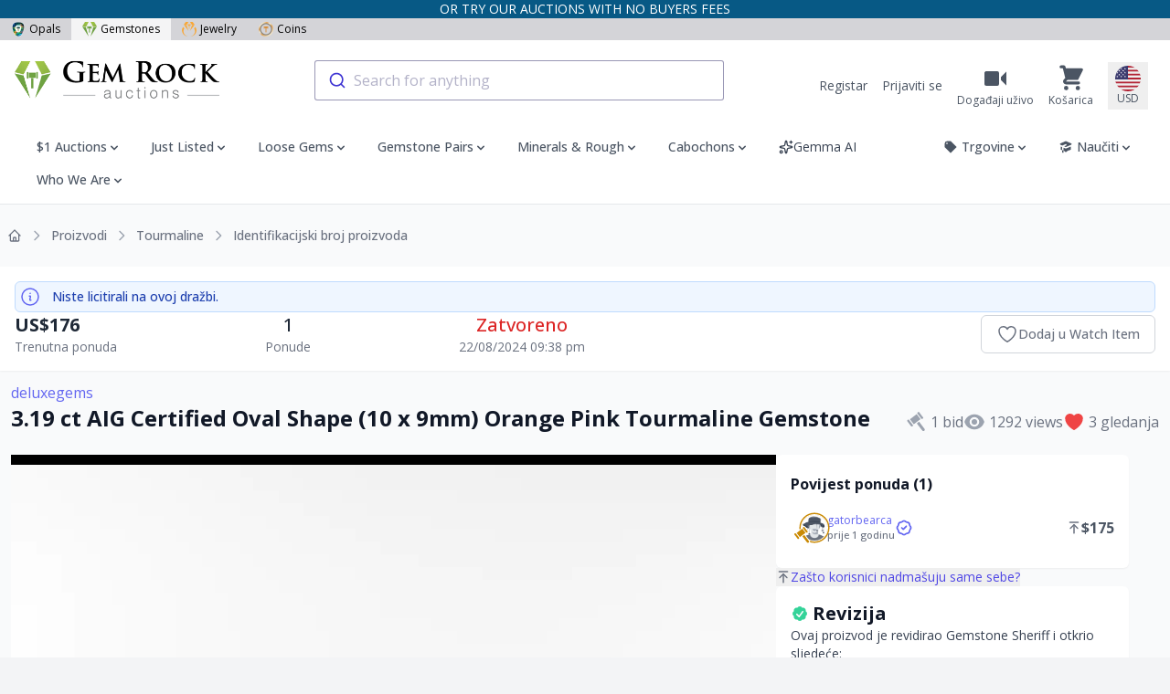

--- FILE ---
content_type: text/html; charset=utf-8
request_url: https://www.gemrockauctions.com/hr/products/319-ct-aig-certified-oval-shape-10-x-9mm-orange-pink-tourmaline-gemstone-2147239
body_size: 84314
content:
<!DOCTYPE html>
<html lang="hr">
<head>
    <meta charset="utf-8">
    <meta name="viewport" content="width=device-width, initial-scale=1">
    <meta name="csrf-token" content="iXE6g7mUKiRG5A6IXmH4bplyVdIDqQvfbxDdrBr2">
    <meta name="asset-url" content="https://liveplatforms-production.b-cdn.net/builds/25.50.1">

        <meta name="description" content="Tourmaline 9.67 x 8.77 x 5.39mm 3.19 cts Aukcija #2147239 Gem Rock Auctions" />
    <meta property="og:url" content="https://www.gemrockauctions.com/hr/products/319-ct-aig-certified-oval-shape-10-x-9mm-orange-pink-tourmaline-gemstone-2147239" />
<meta property="og:site_name" content="Gem Rock Auctions" />
<meta property="og:title" content="3.19 ct AIG Certified Oval Shape (10 x 9mm) Orange Pink Tourmaline Gemstone" />
<meta property="og:description" content="Tourmaline 9.67 x 8.77 x 5.39mm 3.19 cts Aukcija #2147239 Gem Rock Auctions" />
<meta property="og:type" content="product" />
<meta property="og:availability" content="instock" />
<meta property="og:price:amount" content="176" />
<meta property="og:price:currency" content="USD" />
<meta property="og:image" content="https://liveplatforms-production.b-cdn.net/tenants/gr/uploads/images/2145000-2149999/2147239/74a3b722-41ce-470a-a97f-809c4ef73969.jpg" />
<meta property="og:image:width" content="800" />
<meta property="og:image:height" content="800" />


    <!--[if BLOCK]><![endif]-->            <!--[if ENDBLOCK]><![endif]-->

    

                        <meta name="robots" content="noindex,nofollow" />
            
    <title>3.19 ct AIG Certified Oval Shape (10 x 9mm) Orange Pink Tourmaline Gemstone</title>

    <link rel="dns-prefetch" href="//fonts.gstatic.com">
    <link rel="preconnect" href="https://fonts.googleapis.com">
    <link rel="preconnect" href="https://fonts.gstatic.com" crossorigin>
    <link href="https://fonts.googleapis.com/css2?family=Open+Sans:wght@300;400;500;600;700;800&display=swap"
          rel="stylesheet">

            <link rel="manifest" href="/manifest.json" />

<!-- iOS -->
<meta name="apple-mobile-web-app-capable" content="yes">
<meta name="apple-mobile-web-app-title" content="Gem Rock Auctions">
<meta name="apple-mobile-web-app-status-bar-style" content="black">

<link rel="icon" sizes="16x16" href="https://liveplatforms-production.b-cdn.net/tenants/gr/theme/images/icons/16x16.png?v=25.50.1">
<link rel="icon" sizes="32x32" href="https://liveplatforms-production.b-cdn.net/tenants/gr/theme/images/icons/32x32.png?v=25.50.1">

    <link
        rel="apple-touch-icon"
        sizes="16x16"
        href="https://liveplatforms-production.b-cdn.net/tenants/gr/theme/images/icons/16x16-maskable.png?v=25.50.1"
    >
    <link
        rel="apple-touch-icon"
        sizes="32x32"
        href="https://liveplatforms-production.b-cdn.net/tenants/gr/theme/images/icons/32x32-maskable.png?v=25.50.1"
    >
    <link
        rel="apple-touch-icon"
        sizes="36x36"
        href="https://liveplatforms-production.b-cdn.net/tenants/gr/theme/images/icons/36x36-maskable.png?v=25.50.1"
    >
    <link
        rel="apple-touch-icon"
        sizes="48x48"
        href="https://liveplatforms-production.b-cdn.net/tenants/gr/theme/images/icons/48x48-maskable.png?v=25.50.1"
    >
    <link
        rel="apple-touch-icon"
        sizes="64x64"
        href="https://liveplatforms-production.b-cdn.net/tenants/gr/theme/images/icons/64x64-maskable.png?v=25.50.1"
    >
    <link
        rel="apple-touch-icon"
        sizes="72x72"
        href="https://liveplatforms-production.b-cdn.net/tenants/gr/theme/images/icons/72x72-maskable.png?v=25.50.1"
    >
    <link
        rel="apple-touch-icon"
        sizes="96x96"
        href="https://liveplatforms-production.b-cdn.net/tenants/gr/theme/images/icons/96x96-maskable.png?v=25.50.1"
    >
    <link
        rel="apple-touch-icon"
        sizes="128x128"
        href="https://liveplatforms-production.b-cdn.net/tenants/gr/theme/images/icons/128x128-maskable.png?v=25.50.1"
    >
    <link
        rel="apple-touch-icon"
        sizes="144x144"
        href="https://liveplatforms-production.b-cdn.net/tenants/gr/theme/images/icons/144x144-maskable.png?v=25.50.1"
    >
    <link
        rel="apple-touch-icon"
        sizes="180x180"
        href="https://liveplatforms-production.b-cdn.net/tenants/gr/theme/images/icons/180x180-maskable.png?v=25.50.1"
    >
    <link
        rel="apple-touch-icon"
        sizes="256x256"
        href="https://liveplatforms-production.b-cdn.net/tenants/gr/theme/images/icons/256x256-maskable.png?v=25.50.1"
    >
    <link
        rel="apple-touch-icon"
        sizes="1024x1024"
        href="https://liveplatforms-production.b-cdn.net/tenants/gr/theme/images/icons/1024x1024-maskable.png?v=25.50.1"
    >

    <link
        rel="apple-touch-startup-image"
        media="(device-width: 375px) and (device-height: 667px) and (-webkit-device-pixel-ratio: 2)"
        href="https://liveplatforms-production.b-cdn.net/tenants/gr/theme/images/splash/750x1334-2.png?v=25.50.1"
    >
    <link
        rel="apple-touch-startup-image"
        media="(device-width: 414px) and (device-height: 736px) and (-webkit-device-pixel-ratio: 3)"
        href="https://liveplatforms-production.b-cdn.net/tenants/gr/theme/images/splash/1080x1920-3.png?v=25.50.1"
    >
    <link
        rel="apple-touch-startup-image"
        media="(device-width: 375px) and (device-height: 812px) and (-webkit-device-pixel-ratio: 3)"
        href="https://liveplatforms-production.b-cdn.net/tenants/gr/theme/images/splash/1125x2436-3.png?v=25.50.1"
    >
    <link
        rel="apple-touch-startup-image"
        media="(device-width: 414px) and (device-height: 896px) and (-webkit-device-pixel-ratio: 3)"
        href="https://liveplatforms-production.b-cdn.net/tenants/gr/theme/images/splash/1242x2688-3.png?v=25.50.1"
    >
    <link
        rel="apple-touch-startup-image"
        media="(device-width: 414px) and (device-height: 896px) and (-webkit-device-pixel-ratio: 2)"
        href="https://liveplatforms-production.b-cdn.net/tenants/gr/theme/images/splash/828x1792-2.png?v=25.50.1"
    >
    <link
        rel="apple-touch-startup-image"
        media="(device-width: 360px) and (device-height: 780px) and (-webkit-device-pixel-ratio: 3)"
        href="https://liveplatforms-production.b-cdn.net/tenants/gr/theme/images/splash/1080x2340-3.png?v=25.50.1"
    >
    <link
        rel="apple-touch-startup-image"
        media="(device-width: 390px) and (device-height: 844px) and (-webkit-device-pixel-ratio: 3)"
        href="https://liveplatforms-production.b-cdn.net/tenants/gr/theme/images/splash/1170x2532-3.png?v=25.50.1"
    >
    <link
        rel="apple-touch-startup-image"
        media="(device-width: 428px) and (device-height: 926px) and (-webkit-device-pixel-ratio: 3)"
        href="https://liveplatforms-production.b-cdn.net/tenants/gr/theme/images/splash/1284x2778-3.png?v=25.50.1"
    >
    <link
        rel="apple-touch-startup-image"
        media="(device-width: 393px) and (device-height: 852px) and (-webkit-device-pixel-ratio: 3)"
        href="https://liveplatforms-production.b-cdn.net/tenants/gr/theme/images/splash/1179x2556-3.png?v=25.50.1"
    >
    <link
        rel="apple-touch-startup-image"
        media="(device-width: 430px) and (device-height: 932px) and (-webkit-device-pixel-ratio: 3)"
        href="https://liveplatforms-production.b-cdn.net/tenants/gr/theme/images/splash/1290x2796-3.png?v=25.50.1"
    >
    <link
        rel="apple-touch-startup-image"
        media="(device-width: 402px) and (device-height: 874px) and (-webkit-device-pixel-ratio: 3)"
        href="https://liveplatforms-production.b-cdn.net/tenants/gr/theme/images/splash/1206x2622-3.png?v=25.50.1"
    >
    <link
        rel="apple-touch-startup-image"
        media="(device-width: 440px) and (device-height: 956px) and (-webkit-device-pixel-ratio: 3)"
        href="https://liveplatforms-production.b-cdn.net/tenants/gr/theme/images/splash/1320x2868-3.png?v=25.50.1"
    >
    <link
        rel="apple-touch-startup-image"
        media="(device-width: 1024px) and (device-height: 1366px) and (-webkit-device-pixel-ratio: 2)"
        href="https://liveplatforms-production.b-cdn.net/tenants/gr/theme/images/splash/2048x2732-2.png?v=25.50.1"
    >
    <link
        rel="apple-touch-startup-image"
        media="(device-width: 834px) and (device-height: 1194px) and (-webkit-device-pixel-ratio: 2)"
        href="https://liveplatforms-production.b-cdn.net/tenants/gr/theme/images/splash/1668x2388-2.png?v=25.50.1"
    >
    <link
        rel="apple-touch-startup-image"
        media="(device-width: 834px) and (device-height: 1112px) and (-webkit-device-pixel-ratio: 2)"
        href="https://liveplatforms-production.b-cdn.net/tenants/gr/theme/images/splash/1668x2224-2.png?v=25.50.1"
    >
    <link
        rel="apple-touch-startup-image"
        media="(device-width: 768px) and (device-height: 1024px) and (-webkit-device-pixel-ratio: 2)"
        href="https://liveplatforms-production.b-cdn.net/tenants/gr/theme/images/splash/1536x2048-2.png?v=25.50.1"
    >

<!-- Android + Chrome -->
<meta name="application-name" content="Gem Rock Auctions">
<meta name="mobile-web-app-capable" content="yes">
<meta name="theme-color" content="#000000">

<!-- Windows -->
<meta name="msapplication-TileImage" content="/icon-144x144.png">
<meta name="msapplication-TileColor" content="#000000">
    
    <link rel="canonical" href="https://www.gemrockauctions.com/hr/products/319-ct-aig-certified-oval-shape-10-x-9mm-orange-pink-tourmaline-gemstone-2147239">
<link rel="alternate" hreflang="x-default" href="https://www.gemrockauctions.com/products/319-ct-aig-certified-oval-shape-10-x-9mm-orange-pink-tourmaline-gemstone-2147239">

            <link rel="alternate" hreflang="de" href="https://www.gemrockauctions.com/de/products/319-ct-aig-certified-oval-shape-10-x-9mm-orange-pink-tourmaline-gemstone-2147239">
                    <link rel="alternate" hreflang="es" href="https://www.gemrockauctions.com/es/products/319-ct-aig-certified-oval-shape-10-x-9mm-orange-pink-tourmaline-gemstone-2147239">
                <link rel="alternate" hreflang="fr" href="https://www.gemrockauctions.com/fr/products/319-ct-aig-certified-oval-shape-10-x-9mm-orange-pink-tourmaline-gemstone-2147239">
                <link rel="alternate" hreflang="hr" href="https://www.gemrockauctions.com/hr/products/319-ct-aig-certified-oval-shape-10-x-9mm-orange-pink-tourmaline-gemstone-2147239">
                <link rel="alternate" hreflang="it" href="https://www.gemrockauctions.com/it/products/319-ct-aig-certified-oval-shape-10-x-9mm-orange-pink-tourmaline-gemstone-2147239">
                <link rel="alternate" hreflang="ja" href="https://www.gemrockauctions.com/ja/products/319-ct-aig-certified-oval-shape-10-x-9mm-orange-pink-tourmaline-gemstone-2147239">
                <link rel="alternate" hreflang="nl" href="https://www.gemrockauctions.com/nl/products/319-ct-aig-certified-oval-shape-10-x-9mm-orange-pink-tourmaline-gemstone-2147239">
                <link rel="alternate" hreflang="zh" href="https://www.gemrockauctions.com/zh/products/319-ct-aig-certified-oval-shape-10-x-9mm-orange-pink-tourmaline-gemstone-2147239">
                <link rel="alternate" hreflang="tw" href="https://www.gemrockauctions.com/tw/products/319-ct-aig-certified-oval-shape-10-x-9mm-orange-pink-tourmaline-gemstone-2147239">
    
    <script>
        window.userId = null;
        window.locale = "hr"
        window.currencyCode = "USD"
    </script>
    <!-- Livewire Styles --><style >[wire\:loading][wire\:loading], [wire\:loading\.delay][wire\:loading\.delay], [wire\:loading\.inline-block][wire\:loading\.inline-block], [wire\:loading\.inline][wire\:loading\.inline], [wire\:loading\.block][wire\:loading\.block], [wire\:loading\.flex][wire\:loading\.flex], [wire\:loading\.table][wire\:loading\.table], [wire\:loading\.grid][wire\:loading\.grid], [wire\:loading\.inline-flex][wire\:loading\.inline-flex] {display: none;}[wire\:loading\.delay\.none][wire\:loading\.delay\.none], [wire\:loading\.delay\.shortest][wire\:loading\.delay\.shortest], [wire\:loading\.delay\.shorter][wire\:loading\.delay\.shorter], [wire\:loading\.delay\.short][wire\:loading\.delay\.short], [wire\:loading\.delay\.default][wire\:loading\.delay\.default], [wire\:loading\.delay\.long][wire\:loading\.delay\.long], [wire\:loading\.delay\.longer][wire\:loading\.delay\.longer], [wire\:loading\.delay\.longest][wire\:loading\.delay\.longest] {display: none;}[wire\:offline][wire\:offline] {display: none;}[wire\:dirty]:not(textarea):not(input):not(select) {display: none;}:root {--livewire-progress-bar-color: #2299dd;}[x-cloak] {display: none !important;}[wire\:cloak] {display: none !important;}</style>

    <link rel="preload" as="style" href="https://liveplatforms-production.b-cdn.net/builds/25.50.1/assets/next/app-BH1egrnq.css" /><link rel="stylesheet" href="https://liveplatforms-production.b-cdn.net/builds/25.50.1/assets/next/app-BH1egrnq.css" data-navigate-track="reload" />
    
    <script type="text/javascript">const Ziggy={"url":"https:\/\/www.gemrockauctions.com","port":null,"defaults":{},"routes":{"en.login":{"uri":"login","methods":["GET","HEAD"]},"en.login.store":{"uri":"login","methods":["POST"]},"en.logout":{"uri":"logout","methods":["POST"]},"en.password.request":{"uri":"forgot-password","methods":["GET","HEAD"]},"en.password.reset":{"uri":"reset-password\/{token}","methods":["GET","HEAD"],"parameters":["token"]},"en.password.email":{"uri":"forgot-password","methods":["POST"]},"en.password.update":{"uri":"reset-password","methods":["POST"]},"en.register":{"uri":"register","methods":["GET","HEAD"]},"en.register.store":{"uri":"register","methods":["POST"]},"en.two-factor.login":{"uri":"two-factor-challenge","methods":["GET","HEAD"]},"two-factor.enable":{"uri":"user\/two-factor-authentication","methods":["POST"]},"two-factor.confirm":{"uri":"user\/confirmed-two-factor-authentication","methods":["POST"]},"two-factor.disable":{"uri":"user\/two-factor-authentication","methods":["DELETE"]},"landlord.index":{"uri":"\/","methods":["GET","HEAD"],"domain":"liveplatforms.com"},"landlord.launch":{"uri":"launch","methods":["GET","HEAD"],"domain":"liveplatforms.com"},"landlord.contact":{"uri":"contact","methods":["GET","HEAD"],"domain":"liveplatforms.com"},"landlord.contact.submit":{"uri":"contact","methods":["POST"],"domain":"liveplatforms.com"},"auth.username":{"uri":"auth\/check-username","methods":["GET","HEAD"]},"auth.facebook.callback":{"uri":"auth\/facebook\/callback","methods":["GET","HEAD"]},"auth.signed-storage-url":{"uri":"auth\/signed-storage-url","methods":["POST"]},"auth.stripe.store.callback":{"uri":"auth\/stripe\/store\/callback","methods":["GET","HEAD"]},"de.auth.token":{"uri":"de\/auth\/token\/{userToken}","methods":["GET","HEAD"],"parameters":["userToken"],"bindings":{"userToken":"id"}},"de.auth.facebook.redirect":{"uri":"de\/auth\/facebook\/redirect","methods":["GET","HEAD"]},"de.register":{"uri":"de\/register","methods":["GET","HEAD"]},"de.register.store":{"uri":"de\/register","methods":["POST"]},"de.login":{"uri":"de\/login","methods":["GET","HEAD"]},"de.login.store":{"uri":"de\/login","methods":["POST"]},"de.password.email":{"uri":"de\/forgot-password","methods":["POST"]},"de.password.reset":{"uri":"de\/reset-password\/{token}","methods":["GET","HEAD"],"parameters":["token"]},"de.password.update":{"uri":"de\/reset-password","methods":["POST"]},"de.two-factor.login":{"uri":"de\/two-factor-challenge","methods":["GET","HEAD"]},"de.password.request":{"uri":"de\/forgot-password","methods":["GET","HEAD"]},"de.password.confirm":{"uri":"de\/confirm-password","methods":["GET","HEAD"]},"de.logout":{"uri":"de\/logout","methods":["POST"]},"de.auth.tenants.switch":{"uri":"de\/switch-tenants\/{tenant}","methods":["GET","HEAD"],"parameters":["tenant"],"bindings":{"tenant":"id"}},"de.auth.verify-email":{"uri":"de\/verify-email\/{token}","methods":["GET","HEAD"],"parameters":["token"]},"de.sso-pass-through.store":{"uri":"de\/sso-pass-through","methods":["POST"]},"es.auth.token":{"uri":"es\/auth\/token\/{userToken}","methods":["GET","HEAD"],"parameters":["userToken"],"bindings":{"userToken":"id"}},"es.auth.facebook.redirect":{"uri":"es\/auth\/facebook\/redirect","methods":["GET","HEAD"]},"es.register":{"uri":"es\/register","methods":["GET","HEAD"]},"es.register.store":{"uri":"es\/register","methods":["POST"]},"es.login":{"uri":"es\/login","methods":["GET","HEAD"]},"es.login.store":{"uri":"es\/login","methods":["POST"]},"es.password.email":{"uri":"es\/forgot-password","methods":["POST"]},"es.password.reset":{"uri":"es\/reset-password\/{token}","methods":["GET","HEAD"],"parameters":["token"]},"es.password.update":{"uri":"es\/reset-password","methods":["POST"]},"es.two-factor.login":{"uri":"es\/two-factor-challenge","methods":["GET","HEAD"]},"es.password.request":{"uri":"es\/forgot-password","methods":["GET","HEAD"]},"es.password.confirm":{"uri":"es\/confirm-password","methods":["GET","HEAD"]},"es.logout":{"uri":"es\/logout","methods":["POST"]},"es.auth.tenants.switch":{"uri":"es\/switch-tenants\/{tenant}","methods":["GET","HEAD"],"parameters":["tenant"],"bindings":{"tenant":"id"}},"es.auth.verify-email":{"uri":"es\/verify-email\/{token}","methods":["GET","HEAD"],"parameters":["token"]},"es.sso-pass-through.store":{"uri":"es\/sso-pass-through","methods":["POST"]},"fr.auth.token":{"uri":"fr\/auth\/token\/{userToken}","methods":["GET","HEAD"],"parameters":["userToken"],"bindings":{"userToken":"id"}},"fr.auth.facebook.redirect":{"uri":"fr\/auth\/facebook\/redirect","methods":["GET","HEAD"]},"fr.register":{"uri":"fr\/register","methods":["GET","HEAD"]},"fr.register.store":{"uri":"fr\/register","methods":["POST"]},"fr.login":{"uri":"fr\/login","methods":["GET","HEAD"]},"fr.login.store":{"uri":"fr\/login","methods":["POST"]},"fr.password.email":{"uri":"fr\/forgot-password","methods":["POST"]},"fr.password.reset":{"uri":"fr\/reset-password\/{token}","methods":["GET","HEAD"],"parameters":["token"]},"fr.password.update":{"uri":"fr\/reset-password","methods":["POST"]},"fr.two-factor.login":{"uri":"fr\/two-factor-challenge","methods":["GET","HEAD"]},"fr.password.request":{"uri":"fr\/forgot-password","methods":["GET","HEAD"]},"fr.password.confirm":{"uri":"fr\/confirm-password","methods":["GET","HEAD"]},"fr.logout":{"uri":"fr\/logout","methods":["POST"]},"fr.auth.tenants.switch":{"uri":"fr\/switch-tenants\/{tenant}","methods":["GET","HEAD"],"parameters":["tenant"],"bindings":{"tenant":"id"}},"fr.auth.verify-email":{"uri":"fr\/verify-email\/{token}","methods":["GET","HEAD"],"parameters":["token"]},"fr.sso-pass-through.store":{"uri":"fr\/sso-pass-through","methods":["POST"]},"hr.auth.token":{"uri":"hr\/auth\/token\/{userToken}","methods":["GET","HEAD"],"parameters":["userToken"],"bindings":{"userToken":"id"}},"hr.auth.facebook.redirect":{"uri":"hr\/auth\/facebook\/redirect","methods":["GET","HEAD"]},"hr.register":{"uri":"hr\/register","methods":["GET","HEAD"]},"hr.register.store":{"uri":"hr\/register","methods":["POST"]},"hr.login":{"uri":"hr\/login","methods":["GET","HEAD"]},"hr.login.store":{"uri":"hr\/login","methods":["POST"]},"hr.password.email":{"uri":"hr\/forgot-password","methods":["POST"]},"hr.password.reset":{"uri":"hr\/reset-password\/{token}","methods":["GET","HEAD"],"parameters":["token"]},"hr.password.update":{"uri":"hr\/reset-password","methods":["POST"]},"hr.two-factor.login":{"uri":"hr\/two-factor-challenge","methods":["GET","HEAD"]},"hr.password.request":{"uri":"hr\/forgot-password","methods":["GET","HEAD"]},"hr.password.confirm":{"uri":"hr\/confirm-password","methods":["GET","HEAD"]},"hr.logout":{"uri":"hr\/logout","methods":["POST"]},"hr.auth.tenants.switch":{"uri":"hr\/switch-tenants\/{tenant}","methods":["GET","HEAD"],"parameters":["tenant"],"bindings":{"tenant":"id"}},"hr.auth.verify-email":{"uri":"hr\/verify-email\/{token}","methods":["GET","HEAD"],"parameters":["token"]},"hr.sso-pass-through.store":{"uri":"hr\/sso-pass-through","methods":["POST"]},"it.auth.token":{"uri":"it\/auth\/token\/{userToken}","methods":["GET","HEAD"],"parameters":["userToken"],"bindings":{"userToken":"id"}},"it.auth.facebook.redirect":{"uri":"it\/auth\/facebook\/redirect","methods":["GET","HEAD"]},"it.register":{"uri":"it\/register","methods":["GET","HEAD"]},"it.register.store":{"uri":"it\/register","methods":["POST"]},"it.login":{"uri":"it\/login","methods":["GET","HEAD"]},"it.login.store":{"uri":"it\/login","methods":["POST"]},"it.password.email":{"uri":"it\/forgot-password","methods":["POST"]},"it.password.reset":{"uri":"it\/reset-password\/{token}","methods":["GET","HEAD"],"parameters":["token"]},"it.password.update":{"uri":"it\/reset-password","methods":["POST"]},"it.two-factor.login":{"uri":"it\/two-factor-challenge","methods":["GET","HEAD"]},"it.password.request":{"uri":"it\/forgot-password","methods":["GET","HEAD"]},"it.password.confirm":{"uri":"it\/confirm-password","methods":["GET","HEAD"]},"it.logout":{"uri":"it\/logout","methods":["POST"]},"it.auth.tenants.switch":{"uri":"it\/switch-tenants\/{tenant}","methods":["GET","HEAD"],"parameters":["tenant"],"bindings":{"tenant":"id"}},"it.auth.verify-email":{"uri":"it\/verify-email\/{token}","methods":["GET","HEAD"],"parameters":["token"]},"it.sso-pass-through.store":{"uri":"it\/sso-pass-through","methods":["POST"]},"ja.auth.token":{"uri":"ja\/auth\/token\/{userToken}","methods":["GET","HEAD"],"parameters":["userToken"],"bindings":{"userToken":"id"}},"ja.auth.facebook.redirect":{"uri":"ja\/auth\/facebook\/redirect","methods":["GET","HEAD"]},"ja.register":{"uri":"ja\/register","methods":["GET","HEAD"]},"ja.register.store":{"uri":"ja\/register","methods":["POST"]},"ja.login":{"uri":"ja\/login","methods":["GET","HEAD"]},"ja.login.store":{"uri":"ja\/login","methods":["POST"]},"ja.password.email":{"uri":"ja\/forgot-password","methods":["POST"]},"ja.password.reset":{"uri":"ja\/reset-password\/{token}","methods":["GET","HEAD"],"parameters":["token"]},"ja.password.update":{"uri":"ja\/reset-password","methods":["POST"]},"ja.two-factor.login":{"uri":"ja\/two-factor-challenge","methods":["GET","HEAD"]},"ja.password.request":{"uri":"ja\/forgot-password","methods":["GET","HEAD"]},"ja.password.confirm":{"uri":"ja\/confirm-password","methods":["GET","HEAD"]},"ja.logout":{"uri":"ja\/logout","methods":["POST"]},"ja.auth.tenants.switch":{"uri":"ja\/switch-tenants\/{tenant}","methods":["GET","HEAD"],"parameters":["tenant"],"bindings":{"tenant":"id"}},"ja.auth.verify-email":{"uri":"ja\/verify-email\/{token}","methods":["GET","HEAD"],"parameters":["token"]},"ja.sso-pass-through.store":{"uri":"ja\/sso-pass-through","methods":["POST"]},"nl.auth.token":{"uri":"nl\/auth\/token\/{userToken}","methods":["GET","HEAD"],"parameters":["userToken"],"bindings":{"userToken":"id"}},"nl.auth.facebook.redirect":{"uri":"nl\/auth\/facebook\/redirect","methods":["GET","HEAD"]},"nl.register":{"uri":"nl\/register","methods":["GET","HEAD"]},"nl.register.store":{"uri":"nl\/register","methods":["POST"]},"nl.login":{"uri":"nl\/login","methods":["GET","HEAD"]},"nl.login.store":{"uri":"nl\/login","methods":["POST"]},"nl.password.email":{"uri":"nl\/forgot-password","methods":["POST"]},"nl.password.reset":{"uri":"nl\/reset-password\/{token}","methods":["GET","HEAD"],"parameters":["token"]},"nl.password.update":{"uri":"nl\/reset-password","methods":["POST"]},"nl.two-factor.login":{"uri":"nl\/two-factor-challenge","methods":["GET","HEAD"]},"nl.password.request":{"uri":"nl\/forgot-password","methods":["GET","HEAD"]},"nl.password.confirm":{"uri":"nl\/confirm-password","methods":["GET","HEAD"]},"nl.logout":{"uri":"nl\/logout","methods":["POST"]},"nl.auth.tenants.switch":{"uri":"nl\/switch-tenants\/{tenant}","methods":["GET","HEAD"],"parameters":["tenant"],"bindings":{"tenant":"id"}},"nl.auth.verify-email":{"uri":"nl\/verify-email\/{token}","methods":["GET","HEAD"],"parameters":["token"]},"nl.sso-pass-through.store":{"uri":"nl\/sso-pass-through","methods":["POST"]},"zh.auth.token":{"uri":"zh\/auth\/token\/{userToken}","methods":["GET","HEAD"],"parameters":["userToken"],"bindings":{"userToken":"id"}},"zh.auth.facebook.redirect":{"uri":"zh\/auth\/facebook\/redirect","methods":["GET","HEAD"]},"zh.register":{"uri":"zh\/register","methods":["GET","HEAD"]},"zh.register.store":{"uri":"zh\/register","methods":["POST"]},"zh.login":{"uri":"zh\/login","methods":["GET","HEAD"]},"zh.login.store":{"uri":"zh\/login","methods":["POST"]},"zh.password.email":{"uri":"zh\/forgot-password","methods":["POST"]},"zh.password.reset":{"uri":"zh\/reset-password\/{token}","methods":["GET","HEAD"],"parameters":["token"]},"zh.password.update":{"uri":"zh\/reset-password","methods":["POST"]},"zh.two-factor.login":{"uri":"zh\/two-factor-challenge","methods":["GET","HEAD"]},"zh.password.request":{"uri":"zh\/forgot-password","methods":["GET","HEAD"]},"zh.password.confirm":{"uri":"zh\/confirm-password","methods":["GET","HEAD"]},"zh.logout":{"uri":"zh\/logout","methods":["POST"]},"zh.auth.tenants.switch":{"uri":"zh\/switch-tenants\/{tenant}","methods":["GET","HEAD"],"parameters":["tenant"],"bindings":{"tenant":"id"}},"zh.auth.verify-email":{"uri":"zh\/verify-email\/{token}","methods":["GET","HEAD"],"parameters":["token"]},"zh.sso-pass-through.store":{"uri":"zh\/sso-pass-through","methods":["POST"]},"tw.auth.token":{"uri":"tw\/auth\/token\/{userToken}","methods":["GET","HEAD"],"parameters":["userToken"],"bindings":{"userToken":"id"}},"tw.auth.facebook.redirect":{"uri":"tw\/auth\/facebook\/redirect","methods":["GET","HEAD"]},"tw.register":{"uri":"tw\/register","methods":["GET","HEAD"]},"tw.register.store":{"uri":"tw\/register","methods":["POST"]},"tw.login":{"uri":"tw\/login","methods":["GET","HEAD"]},"tw.login.store":{"uri":"tw\/login","methods":["POST"]},"tw.password.email":{"uri":"tw\/forgot-password","methods":["POST"]},"tw.password.reset":{"uri":"tw\/reset-password\/{token}","methods":["GET","HEAD"],"parameters":["token"]},"tw.password.update":{"uri":"tw\/reset-password","methods":["POST"]},"tw.two-factor.login":{"uri":"tw\/two-factor-challenge","methods":["GET","HEAD"]},"tw.password.request":{"uri":"tw\/forgot-password","methods":["GET","HEAD"]},"tw.password.confirm":{"uri":"tw\/confirm-password","methods":["GET","HEAD"]},"tw.logout":{"uri":"tw\/logout","methods":["POST"]},"tw.auth.tenants.switch":{"uri":"tw\/switch-tenants\/{tenant}","methods":["GET","HEAD"],"parameters":["tenant"],"bindings":{"tenant":"id"}},"tw.auth.verify-email":{"uri":"tw\/verify-email\/{token}","methods":["GET","HEAD"],"parameters":["token"]},"tw.sso-pass-through.store":{"uri":"tw\/sso-pass-through","methods":["POST"]},"en.auth.token":{"uri":"auth\/token\/{userToken}","methods":["GET","HEAD"],"parameters":["userToken"],"bindings":{"userToken":"id"}},"en.auth.facebook.redirect":{"uri":"auth\/facebook\/redirect","methods":["GET","HEAD"]},"en.password.confirm":{"uri":"confirm-password","methods":["GET","HEAD"]},"en.auth.tenants.switch":{"uri":"switch-tenants\/{tenant}","methods":["GET","HEAD"],"parameters":["tenant"],"bindings":{"tenant":"id"}},"en.auth.verify-email":{"uri":"verify-email\/{token}","methods":["GET","HEAD"],"parameters":["token"]},"en.sso-pass-through.store":{"uri":"sso-pass-through","methods":["POST"]},"online":{"uri":"online","methods":["GET","HEAD"]},"de.index":{"uri":"de","methods":["GET","HEAD"]},"de.events.index":{"uri":"de\/events","methods":["GET","HEAD"]},"de.events.show":{"uri":"de\/events\/{liveEventSlug}","methods":["GET","HEAD"],"wheres":{"liveEventSlug":".*"},"parameters":["liveEventSlug"]},"de.auctions.index":{"uri":"de\/auctions","methods":["GET","HEAD"]},"de.auctions.cart.toggle":{"uri":"de\/auctions\/{auction}\/cart\/toggle","methods":["POST"],"parameters":["auction"],"bindings":{"auction":"id"}},"de.cart.show":{"uri":"de\/cart","methods":["GET","HEAD"]},"de.cart.handover.show":{"uri":"de\/cart\/handover\/{store}","methods":["GET","HEAD"],"parameters":["store"],"bindings":{"store":"slug"}},"de.cart.handover.store":{"uri":"de\/cart\/handover\/{store}","methods":["POST"],"parameters":["store"],"bindings":{"store":"slug"}},"de.checkouts.guest":{"uri":"de\/checkouts\/guest","methods":["GET","HEAD"]},"de.checkouts.store":{"uri":"de\/checkouts","methods":["POST"]},"de.checkouts.show":{"uri":"de\/checkouts\/{checkout}","methods":["GET","HEAD"],"parameters":["checkout"]},"de.checkouts.invoice.show":{"uri":"de\/checkouts\/invoice\/{invoice}","methods":["GET","HEAD"],"parameters":["invoice"]},"de.checkouts.invoice.download":{"uri":"de\/checkouts\/invoice\/{invoice}\/download","methods":["GET","HEAD"],"parameters":["invoice"],"bindings":{"invoice":"id"}},"de.locale-settings.update":{"uri":"de\/locale-settings","methods":["POST"]},"de.auctions.show":{"uri":"de\/products\/{auctionUrlTitle}","methods":["GET","HEAD"],"parameters":["auctionUrlTitle"]},"de.auctions.ends":{"uri":"de\/products\/{auction}\/ends","methods":["GET","HEAD"],"parameters":["auction"],"bindings":{"auction":"id"}},"de.categories.show":{"uri":"de\/auctions\/{category}","methods":["GET","HEAD"],"wheres":{"category":".*[^-0-9+]$"},"parameters":["category"],"bindings":{"category":"slug"}},"de.search":{"uri":"de\/search","methods":["GET","HEAD"]},"de.stores.index":{"uri":"de\/stores","methods":["GET","HEAD"]},"de.stores.feedback.index":{"uri":"de\/stores\/{store}\/feedback","methods":["GET","HEAD"],"parameters":["store"],"bindings":{"store":"slug"}},"de.stores.show":{"uri":"de\/stores\/{store}\/{category?}","methods":["GET","HEAD"],"wheres":{"category":".*[^-0-9+]$"},"parameters":["store","category"],"bindings":{"store":"slug","category":"slug"}},"de.pages.show":{"uri":"de\/pages\/{page}","methods":["GET","HEAD"],"parameters":["page"],"bindings":{"page":"slug"}},"de.sitemap":{"uri":"de\/sitemap","methods":["GET","HEAD"]},"de.auctions.watch":{"uri":"de\/auctions\/{auction}\/watch","methods":["POST"],"parameters":["auction"],"bindings":{"auction":"id"}},"de.stores.favourite":{"uri":"de\/stores\/{store}\/favourite","methods":["POST"],"parameters":["store"],"bindings":{"store":"id"}},"de.profile.show":{"uri":"de\/profile\/{user}","methods":["GET","HEAD"],"parameters":["user"],"bindings":{"user":"url_nick"}},"de.learn.index":{"uri":"de\/learn","methods":["GET","HEAD"]},"de.learn.category":{"uri":"de\/learn\/{content_category}","methods":["GET","HEAD"],"parameters":["content_category"],"bindings":{"content_category":"url_name"}},"de.learn.article":{"uri":"de\/learn\/{content_category}\/{content}","methods":["GET","HEAD"],"parameters":["content_category","content"],"bindings":{"content_category":"url_name","content":"url_name"}},"de.help.index":{"uri":"de\/help","methods":["GET","HEAD"]},"de.help.category":{"uri":"de\/help\/{helpCategory}","methods":["GET","HEAD"],"parameters":["helpCategory"],"bindings":{"helpCategory":"url_name"}},"de.help.article":{"uri":"de\/help\/{helpCategory}\/{help}","methods":["GET","HEAD"],"parameters":["helpCategory","help"],"bindings":{"helpCategory":"url_name","help":"url_name"}},"es.index":{"uri":"es","methods":["GET","HEAD"]},"es.events.index":{"uri":"es\/events","methods":["GET","HEAD"]},"es.events.show":{"uri":"es\/events\/{liveEventSlug}","methods":["GET","HEAD"],"wheres":{"liveEventSlug":".*"},"parameters":["liveEventSlug"]},"es.auctions.index":{"uri":"es\/auctions","methods":["GET","HEAD"]},"es.auctions.cart.toggle":{"uri":"es\/auctions\/{auction}\/cart\/toggle","methods":["POST"],"parameters":["auction"],"bindings":{"auction":"id"}},"es.cart.show":{"uri":"es\/cart","methods":["GET","HEAD"]},"es.cart.handover.show":{"uri":"es\/cart\/handover\/{store}","methods":["GET","HEAD"],"parameters":["store"],"bindings":{"store":"slug"}},"es.cart.handover.store":{"uri":"es\/cart\/handover\/{store}","methods":["POST"],"parameters":["store"],"bindings":{"store":"slug"}},"es.checkouts.guest":{"uri":"es\/checkouts\/guest","methods":["GET","HEAD"]},"es.checkouts.store":{"uri":"es\/checkouts","methods":["POST"]},"es.checkouts.show":{"uri":"es\/checkouts\/{checkout}","methods":["GET","HEAD"],"parameters":["checkout"]},"es.checkouts.invoice.show":{"uri":"es\/checkouts\/invoice\/{invoice}","methods":["GET","HEAD"],"parameters":["invoice"]},"es.checkouts.invoice.download":{"uri":"es\/checkouts\/invoice\/{invoice}\/download","methods":["GET","HEAD"],"parameters":["invoice"],"bindings":{"invoice":"id"}},"es.locale-settings.update":{"uri":"es\/locale-settings","methods":["POST"]},"es.auctions.show":{"uri":"es\/products\/{auctionUrlTitle}","methods":["GET","HEAD"],"parameters":["auctionUrlTitle"]},"es.auctions.ends":{"uri":"es\/products\/{auction}\/ends","methods":["GET","HEAD"],"parameters":["auction"],"bindings":{"auction":"id"}},"es.categories.show":{"uri":"es\/auctions\/{category}","methods":["GET","HEAD"],"wheres":{"category":".*[^-0-9+]$"},"parameters":["category"],"bindings":{"category":"slug"}},"es.search":{"uri":"es\/search","methods":["GET","HEAD"]},"es.stores.index":{"uri":"es\/stores","methods":["GET","HEAD"]},"es.stores.feedback.index":{"uri":"es\/stores\/{store}\/feedback","methods":["GET","HEAD"],"parameters":["store"],"bindings":{"store":"slug"}},"es.stores.show":{"uri":"es\/stores\/{store}\/{category?}","methods":["GET","HEAD"],"wheres":{"category":".*[^-0-9+]$"},"parameters":["store","category"],"bindings":{"store":"slug","category":"slug"}},"es.pages.show":{"uri":"es\/pages\/{page}","methods":["GET","HEAD"],"parameters":["page"],"bindings":{"page":"slug"}},"es.sitemap":{"uri":"es\/sitemap","methods":["GET","HEAD"]},"es.auctions.watch":{"uri":"es\/auctions\/{auction}\/watch","methods":["POST"],"parameters":["auction"],"bindings":{"auction":"id"}},"es.stores.favourite":{"uri":"es\/stores\/{store}\/favourite","methods":["POST"],"parameters":["store"],"bindings":{"store":"id"}},"es.profile.show":{"uri":"es\/profile\/{user}","methods":["GET","HEAD"],"parameters":["user"],"bindings":{"user":"url_nick"}},"es.learn.index":{"uri":"es\/learn","methods":["GET","HEAD"]},"es.learn.category":{"uri":"es\/learn\/{content_category}","methods":["GET","HEAD"],"parameters":["content_category"],"bindings":{"content_category":"url_name"}},"es.learn.article":{"uri":"es\/learn\/{content_category}\/{content}","methods":["GET","HEAD"],"parameters":["content_category","content"],"bindings":{"content_category":"url_name","content":"url_name"}},"es.help.index":{"uri":"es\/help","methods":["GET","HEAD"]},"es.help.category":{"uri":"es\/help\/{helpCategory}","methods":["GET","HEAD"],"parameters":["helpCategory"],"bindings":{"helpCategory":"url_name"}},"es.help.article":{"uri":"es\/help\/{helpCategory}\/{help}","methods":["GET","HEAD"],"parameters":["helpCategory","help"],"bindings":{"helpCategory":"url_name","help":"url_name"}},"fr.index":{"uri":"fr","methods":["GET","HEAD"]},"fr.events.index":{"uri":"fr\/events","methods":["GET","HEAD"]},"fr.events.show":{"uri":"fr\/events\/{liveEventSlug}","methods":["GET","HEAD"],"wheres":{"liveEventSlug":".*"},"parameters":["liveEventSlug"]},"fr.auctions.index":{"uri":"fr\/auctions","methods":["GET","HEAD"]},"fr.auctions.cart.toggle":{"uri":"fr\/auctions\/{auction}\/cart\/toggle","methods":["POST"],"parameters":["auction"],"bindings":{"auction":"id"}},"fr.cart.show":{"uri":"fr\/cart","methods":["GET","HEAD"]},"fr.cart.handover.show":{"uri":"fr\/cart\/handover\/{store}","methods":["GET","HEAD"],"parameters":["store"],"bindings":{"store":"slug"}},"fr.cart.handover.store":{"uri":"fr\/cart\/handover\/{store}","methods":["POST"],"parameters":["store"],"bindings":{"store":"slug"}},"fr.checkouts.guest":{"uri":"fr\/checkouts\/guest","methods":["GET","HEAD"]},"fr.checkouts.store":{"uri":"fr\/checkouts","methods":["POST"]},"fr.checkouts.show":{"uri":"fr\/checkouts\/{checkout}","methods":["GET","HEAD"],"parameters":["checkout"]},"fr.checkouts.invoice.show":{"uri":"fr\/checkouts\/invoice\/{invoice}","methods":["GET","HEAD"],"parameters":["invoice"]},"fr.checkouts.invoice.download":{"uri":"fr\/checkouts\/invoice\/{invoice}\/download","methods":["GET","HEAD"],"parameters":["invoice"],"bindings":{"invoice":"id"}},"fr.locale-settings.update":{"uri":"fr\/locale-settings","methods":["POST"]},"fr.auctions.show":{"uri":"fr\/products\/{auctionUrlTitle}","methods":["GET","HEAD"],"parameters":["auctionUrlTitle"]},"fr.auctions.ends":{"uri":"fr\/products\/{auction}\/ends","methods":["GET","HEAD"],"parameters":["auction"],"bindings":{"auction":"id"}},"fr.categories.show":{"uri":"fr\/auctions\/{category}","methods":["GET","HEAD"],"wheres":{"category":".*[^-0-9+]$"},"parameters":["category"],"bindings":{"category":"slug"}},"fr.search":{"uri":"fr\/search","methods":["GET","HEAD"]},"fr.stores.index":{"uri":"fr\/stores","methods":["GET","HEAD"]},"fr.stores.feedback.index":{"uri":"fr\/stores\/{store}\/feedback","methods":["GET","HEAD"],"parameters":["store"],"bindings":{"store":"slug"}},"fr.stores.show":{"uri":"fr\/stores\/{store}\/{category?}","methods":["GET","HEAD"],"wheres":{"category":".*[^-0-9+]$"},"parameters":["store","category"],"bindings":{"store":"slug","category":"slug"}},"fr.pages.show":{"uri":"fr\/pages\/{page}","methods":["GET","HEAD"],"parameters":["page"],"bindings":{"page":"slug"}},"fr.sitemap":{"uri":"fr\/sitemap","methods":["GET","HEAD"]},"fr.auctions.watch":{"uri":"fr\/auctions\/{auction}\/watch","methods":["POST"],"parameters":["auction"],"bindings":{"auction":"id"}},"fr.stores.favourite":{"uri":"fr\/stores\/{store}\/favourite","methods":["POST"],"parameters":["store"],"bindings":{"store":"id"}},"fr.profile.show":{"uri":"fr\/profile\/{user}","methods":["GET","HEAD"],"parameters":["user"],"bindings":{"user":"url_nick"}},"fr.learn.index":{"uri":"fr\/learn","methods":["GET","HEAD"]},"fr.learn.category":{"uri":"fr\/learn\/{content_category}","methods":["GET","HEAD"],"parameters":["content_category"],"bindings":{"content_category":"url_name"}},"fr.learn.article":{"uri":"fr\/learn\/{content_category}\/{content}","methods":["GET","HEAD"],"parameters":["content_category","content"],"bindings":{"content_category":"url_name","content":"url_name"}},"fr.help.index":{"uri":"fr\/help","methods":["GET","HEAD"]},"fr.help.category":{"uri":"fr\/help\/{helpCategory}","methods":["GET","HEAD"],"parameters":["helpCategory"],"bindings":{"helpCategory":"url_name"}},"fr.help.article":{"uri":"fr\/help\/{helpCategory}\/{help}","methods":["GET","HEAD"],"parameters":["helpCategory","help"],"bindings":{"helpCategory":"url_name","help":"url_name"}},"hr.index":{"uri":"hr","methods":["GET","HEAD"]},"hr.events.index":{"uri":"hr\/events","methods":["GET","HEAD"]},"hr.events.show":{"uri":"hr\/events\/{liveEventSlug}","methods":["GET","HEAD"],"wheres":{"liveEventSlug":".*"},"parameters":["liveEventSlug"]},"hr.auctions.index":{"uri":"hr\/auctions","methods":["GET","HEAD"]},"hr.auctions.cart.toggle":{"uri":"hr\/auctions\/{auction}\/cart\/toggle","methods":["POST"],"parameters":["auction"],"bindings":{"auction":"id"}},"hr.cart.show":{"uri":"hr\/cart","methods":["GET","HEAD"]},"hr.cart.handover.show":{"uri":"hr\/cart\/handover\/{store}","methods":["GET","HEAD"],"parameters":["store"],"bindings":{"store":"slug"}},"hr.cart.handover.store":{"uri":"hr\/cart\/handover\/{store}","methods":["POST"],"parameters":["store"],"bindings":{"store":"slug"}},"hr.checkouts.guest":{"uri":"hr\/checkouts\/guest","methods":["GET","HEAD"]},"hr.checkouts.store":{"uri":"hr\/checkouts","methods":["POST"]},"hr.checkouts.show":{"uri":"hr\/checkouts\/{checkout}","methods":["GET","HEAD"],"parameters":["checkout"]},"hr.checkouts.invoice.show":{"uri":"hr\/checkouts\/invoice\/{invoice}","methods":["GET","HEAD"],"parameters":["invoice"]},"hr.checkouts.invoice.download":{"uri":"hr\/checkouts\/invoice\/{invoice}\/download","methods":["GET","HEAD"],"parameters":["invoice"],"bindings":{"invoice":"id"}},"hr.locale-settings.update":{"uri":"hr\/locale-settings","methods":["POST"]},"hr.auctions.show":{"uri":"hr\/products\/{auctionUrlTitle}","methods":["GET","HEAD"],"parameters":["auctionUrlTitle"]},"hr.auctions.ends":{"uri":"hr\/products\/{auction}\/ends","methods":["GET","HEAD"],"parameters":["auction"],"bindings":{"auction":"id"}},"hr.categories.show":{"uri":"hr\/auctions\/{category}","methods":["GET","HEAD"],"wheres":{"category":".*[^-0-9+]$"},"parameters":["category"],"bindings":{"category":"slug"}},"hr.search":{"uri":"hr\/search","methods":["GET","HEAD"]},"hr.stores.index":{"uri":"hr\/stores","methods":["GET","HEAD"]},"hr.stores.feedback.index":{"uri":"hr\/stores\/{store}\/feedback","methods":["GET","HEAD"],"parameters":["store"],"bindings":{"store":"slug"}},"hr.stores.show":{"uri":"hr\/stores\/{store}\/{category?}","methods":["GET","HEAD"],"wheres":{"category":".*[^-0-9+]$"},"parameters":["store","category"],"bindings":{"store":"slug","category":"slug"}},"hr.pages.show":{"uri":"hr\/pages\/{page}","methods":["GET","HEAD"],"parameters":["page"],"bindings":{"page":"slug"}},"hr.sitemap":{"uri":"hr\/sitemap","methods":["GET","HEAD"]},"hr.auctions.watch":{"uri":"hr\/auctions\/{auction}\/watch","methods":["POST"],"parameters":["auction"],"bindings":{"auction":"id"}},"hr.stores.favourite":{"uri":"hr\/stores\/{store}\/favourite","methods":["POST"],"parameters":["store"],"bindings":{"store":"id"}},"hr.profile.show":{"uri":"hr\/profile\/{user}","methods":["GET","HEAD"],"parameters":["user"],"bindings":{"user":"url_nick"}},"hr.learn.index":{"uri":"hr\/learn","methods":["GET","HEAD"]},"hr.learn.category":{"uri":"hr\/learn\/{content_category}","methods":["GET","HEAD"],"parameters":["content_category"],"bindings":{"content_category":"url_name"}},"hr.learn.article":{"uri":"hr\/learn\/{content_category}\/{content}","methods":["GET","HEAD"],"parameters":["content_category","content"],"bindings":{"content_category":"url_name","content":"url_name"}},"hr.help.index":{"uri":"hr\/help","methods":["GET","HEAD"]},"hr.help.category":{"uri":"hr\/help\/{helpCategory}","methods":["GET","HEAD"],"parameters":["helpCategory"],"bindings":{"helpCategory":"url_name"}},"hr.help.article":{"uri":"hr\/help\/{helpCategory}\/{help}","methods":["GET","HEAD"],"parameters":["helpCategory","help"],"bindings":{"helpCategory":"url_name","help":"url_name"}},"it.index":{"uri":"it","methods":["GET","HEAD"]},"it.events.index":{"uri":"it\/events","methods":["GET","HEAD"]},"it.events.show":{"uri":"it\/events\/{liveEventSlug}","methods":["GET","HEAD"],"wheres":{"liveEventSlug":".*"},"parameters":["liveEventSlug"]},"it.auctions.index":{"uri":"it\/auctions","methods":["GET","HEAD"]},"it.auctions.cart.toggle":{"uri":"it\/auctions\/{auction}\/cart\/toggle","methods":["POST"],"parameters":["auction"],"bindings":{"auction":"id"}},"it.cart.show":{"uri":"it\/cart","methods":["GET","HEAD"]},"it.cart.handover.show":{"uri":"it\/cart\/handover\/{store}","methods":["GET","HEAD"],"parameters":["store"],"bindings":{"store":"slug"}},"it.cart.handover.store":{"uri":"it\/cart\/handover\/{store}","methods":["POST"],"parameters":["store"],"bindings":{"store":"slug"}},"it.checkouts.guest":{"uri":"it\/checkouts\/guest","methods":["GET","HEAD"]},"it.checkouts.store":{"uri":"it\/checkouts","methods":["POST"]},"it.checkouts.show":{"uri":"it\/checkouts\/{checkout}","methods":["GET","HEAD"],"parameters":["checkout"]},"it.checkouts.invoice.show":{"uri":"it\/checkouts\/invoice\/{invoice}","methods":["GET","HEAD"],"parameters":["invoice"]},"it.checkouts.invoice.download":{"uri":"it\/checkouts\/invoice\/{invoice}\/download","methods":["GET","HEAD"],"parameters":["invoice"],"bindings":{"invoice":"id"}},"it.locale-settings.update":{"uri":"it\/locale-settings","methods":["POST"]},"it.auctions.show":{"uri":"it\/products\/{auctionUrlTitle}","methods":["GET","HEAD"],"parameters":["auctionUrlTitle"]},"it.auctions.ends":{"uri":"it\/products\/{auction}\/ends","methods":["GET","HEAD"],"parameters":["auction"],"bindings":{"auction":"id"}},"it.categories.show":{"uri":"it\/auctions\/{category}","methods":["GET","HEAD"],"wheres":{"category":".*[^-0-9+]$"},"parameters":["category"],"bindings":{"category":"slug"}},"it.search":{"uri":"it\/search","methods":["GET","HEAD"]},"it.stores.index":{"uri":"it\/stores","methods":["GET","HEAD"]},"it.stores.feedback.index":{"uri":"it\/stores\/{store}\/feedback","methods":["GET","HEAD"],"parameters":["store"],"bindings":{"store":"slug"}},"it.stores.show":{"uri":"it\/stores\/{store}\/{category?}","methods":["GET","HEAD"],"wheres":{"category":".*[^-0-9+]$"},"parameters":["store","category"],"bindings":{"store":"slug","category":"slug"}},"it.pages.show":{"uri":"it\/pages\/{page}","methods":["GET","HEAD"],"parameters":["page"],"bindings":{"page":"slug"}},"it.sitemap":{"uri":"it\/sitemap","methods":["GET","HEAD"]},"it.auctions.watch":{"uri":"it\/auctions\/{auction}\/watch","methods":["POST"],"parameters":["auction"],"bindings":{"auction":"id"}},"it.stores.favourite":{"uri":"it\/stores\/{store}\/favourite","methods":["POST"],"parameters":["store"],"bindings":{"store":"id"}},"it.profile.show":{"uri":"it\/profile\/{user}","methods":["GET","HEAD"],"parameters":["user"],"bindings":{"user":"url_nick"}},"it.learn.index":{"uri":"it\/learn","methods":["GET","HEAD"]},"it.learn.category":{"uri":"it\/learn\/{content_category}","methods":["GET","HEAD"],"parameters":["content_category"],"bindings":{"content_category":"url_name"}},"it.learn.article":{"uri":"it\/learn\/{content_category}\/{content}","methods":["GET","HEAD"],"parameters":["content_category","content"],"bindings":{"content_category":"url_name","content":"url_name"}},"it.help.index":{"uri":"it\/help","methods":["GET","HEAD"]},"it.help.category":{"uri":"it\/help\/{helpCategory}","methods":["GET","HEAD"],"parameters":["helpCategory"],"bindings":{"helpCategory":"url_name"}},"it.help.article":{"uri":"it\/help\/{helpCategory}\/{help}","methods":["GET","HEAD"],"parameters":["helpCategory","help"],"bindings":{"helpCategory":"url_name","help":"url_name"}},"ja.index":{"uri":"ja","methods":["GET","HEAD"]},"ja.events.index":{"uri":"ja\/events","methods":["GET","HEAD"]},"ja.events.show":{"uri":"ja\/events\/{liveEventSlug}","methods":["GET","HEAD"],"wheres":{"liveEventSlug":".*"},"parameters":["liveEventSlug"]},"ja.auctions.index":{"uri":"ja\/auctions","methods":["GET","HEAD"]},"ja.auctions.cart.toggle":{"uri":"ja\/auctions\/{auction}\/cart\/toggle","methods":["POST"],"parameters":["auction"],"bindings":{"auction":"id"}},"ja.cart.show":{"uri":"ja\/cart","methods":["GET","HEAD"]},"ja.cart.handover.show":{"uri":"ja\/cart\/handover\/{store}","methods":["GET","HEAD"],"parameters":["store"],"bindings":{"store":"slug"}},"ja.cart.handover.store":{"uri":"ja\/cart\/handover\/{store}","methods":["POST"],"parameters":["store"],"bindings":{"store":"slug"}},"ja.checkouts.guest":{"uri":"ja\/checkouts\/guest","methods":["GET","HEAD"]},"ja.checkouts.store":{"uri":"ja\/checkouts","methods":["POST"]},"ja.checkouts.show":{"uri":"ja\/checkouts\/{checkout}","methods":["GET","HEAD"],"parameters":["checkout"]},"ja.checkouts.invoice.show":{"uri":"ja\/checkouts\/invoice\/{invoice}","methods":["GET","HEAD"],"parameters":["invoice"]},"ja.checkouts.invoice.download":{"uri":"ja\/checkouts\/invoice\/{invoice}\/download","methods":["GET","HEAD"],"parameters":["invoice"],"bindings":{"invoice":"id"}},"ja.locale-settings.update":{"uri":"ja\/locale-settings","methods":["POST"]},"ja.auctions.show":{"uri":"ja\/products\/{auctionUrlTitle}","methods":["GET","HEAD"],"parameters":["auctionUrlTitle"]},"ja.auctions.ends":{"uri":"ja\/products\/{auction}\/ends","methods":["GET","HEAD"],"parameters":["auction"],"bindings":{"auction":"id"}},"ja.categories.show":{"uri":"ja\/auctions\/{category}","methods":["GET","HEAD"],"wheres":{"category":".*[^-0-9+]$"},"parameters":["category"],"bindings":{"category":"slug"}},"ja.search":{"uri":"ja\/search","methods":["GET","HEAD"]},"ja.stores.index":{"uri":"ja\/stores","methods":["GET","HEAD"]},"ja.stores.feedback.index":{"uri":"ja\/stores\/{store}\/feedback","methods":["GET","HEAD"],"parameters":["store"],"bindings":{"store":"slug"}},"ja.stores.show":{"uri":"ja\/stores\/{store}\/{category?}","methods":["GET","HEAD"],"wheres":{"category":".*[^-0-9+]$"},"parameters":["store","category"],"bindings":{"store":"slug","category":"slug"}},"ja.pages.show":{"uri":"ja\/pages\/{page}","methods":["GET","HEAD"],"parameters":["page"],"bindings":{"page":"slug"}},"ja.sitemap":{"uri":"ja\/sitemap","methods":["GET","HEAD"]},"ja.auctions.watch":{"uri":"ja\/auctions\/{auction}\/watch","methods":["POST"],"parameters":["auction"],"bindings":{"auction":"id"}},"ja.stores.favourite":{"uri":"ja\/stores\/{store}\/favourite","methods":["POST"],"parameters":["store"],"bindings":{"store":"id"}},"ja.profile.show":{"uri":"ja\/profile\/{user}","methods":["GET","HEAD"],"parameters":["user"],"bindings":{"user":"url_nick"}},"ja.learn.index":{"uri":"ja\/learn","methods":["GET","HEAD"]},"ja.learn.category":{"uri":"ja\/learn\/{content_category}","methods":["GET","HEAD"],"parameters":["content_category"],"bindings":{"content_category":"url_name"}},"ja.learn.article":{"uri":"ja\/learn\/{content_category}\/{content}","methods":["GET","HEAD"],"parameters":["content_category","content"],"bindings":{"content_category":"url_name","content":"url_name"}},"ja.help.index":{"uri":"ja\/help","methods":["GET","HEAD"]},"ja.help.category":{"uri":"ja\/help\/{helpCategory}","methods":["GET","HEAD"],"parameters":["helpCategory"],"bindings":{"helpCategory":"url_name"}},"ja.help.article":{"uri":"ja\/help\/{helpCategory}\/{help}","methods":["GET","HEAD"],"parameters":["helpCategory","help"],"bindings":{"helpCategory":"url_name","help":"url_name"}},"nl.index":{"uri":"nl","methods":["GET","HEAD"]},"nl.events.index":{"uri":"nl\/events","methods":["GET","HEAD"]},"nl.events.show":{"uri":"nl\/events\/{liveEventSlug}","methods":["GET","HEAD"],"wheres":{"liveEventSlug":".*"},"parameters":["liveEventSlug"]},"nl.auctions.index":{"uri":"nl\/auctions","methods":["GET","HEAD"]},"nl.auctions.cart.toggle":{"uri":"nl\/auctions\/{auction}\/cart\/toggle","methods":["POST"],"parameters":["auction"],"bindings":{"auction":"id"}},"nl.cart.show":{"uri":"nl\/cart","methods":["GET","HEAD"]},"nl.cart.handover.show":{"uri":"nl\/cart\/handover\/{store}","methods":["GET","HEAD"],"parameters":["store"],"bindings":{"store":"slug"}},"nl.cart.handover.store":{"uri":"nl\/cart\/handover\/{store}","methods":["POST"],"parameters":["store"],"bindings":{"store":"slug"}},"nl.checkouts.guest":{"uri":"nl\/checkouts\/guest","methods":["GET","HEAD"]},"nl.checkouts.store":{"uri":"nl\/checkouts","methods":["POST"]},"nl.checkouts.show":{"uri":"nl\/checkouts\/{checkout}","methods":["GET","HEAD"],"parameters":["checkout"]},"nl.checkouts.invoice.show":{"uri":"nl\/checkouts\/invoice\/{invoice}","methods":["GET","HEAD"],"parameters":["invoice"]},"nl.checkouts.invoice.download":{"uri":"nl\/checkouts\/invoice\/{invoice}\/download","methods":["GET","HEAD"],"parameters":["invoice"],"bindings":{"invoice":"id"}},"nl.locale-settings.update":{"uri":"nl\/locale-settings","methods":["POST"]},"nl.auctions.show":{"uri":"nl\/products\/{auctionUrlTitle}","methods":["GET","HEAD"],"parameters":["auctionUrlTitle"]},"nl.auctions.ends":{"uri":"nl\/products\/{auction}\/ends","methods":["GET","HEAD"],"parameters":["auction"],"bindings":{"auction":"id"}},"nl.categories.show":{"uri":"nl\/auctions\/{category}","methods":["GET","HEAD"],"wheres":{"category":".*[^-0-9+]$"},"parameters":["category"],"bindings":{"category":"slug"}},"nl.search":{"uri":"nl\/search","methods":["GET","HEAD"]},"nl.stores.index":{"uri":"nl\/stores","methods":["GET","HEAD"]},"nl.stores.feedback.index":{"uri":"nl\/stores\/{store}\/feedback","methods":["GET","HEAD"],"parameters":["store"],"bindings":{"store":"slug"}},"nl.stores.show":{"uri":"nl\/stores\/{store}\/{category?}","methods":["GET","HEAD"],"wheres":{"category":".*[^-0-9+]$"},"parameters":["store","category"],"bindings":{"store":"slug","category":"slug"}},"nl.pages.show":{"uri":"nl\/pages\/{page}","methods":["GET","HEAD"],"parameters":["page"],"bindings":{"page":"slug"}},"nl.sitemap":{"uri":"nl\/sitemap","methods":["GET","HEAD"]},"nl.auctions.watch":{"uri":"nl\/auctions\/{auction}\/watch","methods":["POST"],"parameters":["auction"],"bindings":{"auction":"id"}},"nl.stores.favourite":{"uri":"nl\/stores\/{store}\/favourite","methods":["POST"],"parameters":["store"],"bindings":{"store":"id"}},"nl.profile.show":{"uri":"nl\/profile\/{user}","methods":["GET","HEAD"],"parameters":["user"],"bindings":{"user":"url_nick"}},"nl.learn.index":{"uri":"nl\/learn","methods":["GET","HEAD"]},"nl.learn.category":{"uri":"nl\/learn\/{content_category}","methods":["GET","HEAD"],"parameters":["content_category"],"bindings":{"content_category":"url_name"}},"nl.learn.article":{"uri":"nl\/learn\/{content_category}\/{content}","methods":["GET","HEAD"],"parameters":["content_category","content"],"bindings":{"content_category":"url_name","content":"url_name"}},"nl.help.index":{"uri":"nl\/help","methods":["GET","HEAD"]},"nl.help.category":{"uri":"nl\/help\/{helpCategory}","methods":["GET","HEAD"],"parameters":["helpCategory"],"bindings":{"helpCategory":"url_name"}},"nl.help.article":{"uri":"nl\/help\/{helpCategory}\/{help}","methods":["GET","HEAD"],"parameters":["helpCategory","help"],"bindings":{"helpCategory":"url_name","help":"url_name"}},"zh.index":{"uri":"zh","methods":["GET","HEAD"]},"zh.events.index":{"uri":"zh\/events","methods":["GET","HEAD"]},"zh.events.show":{"uri":"zh\/events\/{liveEventSlug}","methods":["GET","HEAD"],"wheres":{"liveEventSlug":".*"},"parameters":["liveEventSlug"]},"zh.auctions.index":{"uri":"zh\/auctions","methods":["GET","HEAD"]},"zh.auctions.cart.toggle":{"uri":"zh\/auctions\/{auction}\/cart\/toggle","methods":["POST"],"parameters":["auction"],"bindings":{"auction":"id"}},"zh.cart.show":{"uri":"zh\/cart","methods":["GET","HEAD"]},"zh.cart.handover.show":{"uri":"zh\/cart\/handover\/{store}","methods":["GET","HEAD"],"parameters":["store"],"bindings":{"store":"slug"}},"zh.cart.handover.store":{"uri":"zh\/cart\/handover\/{store}","methods":["POST"],"parameters":["store"],"bindings":{"store":"slug"}},"zh.checkouts.guest":{"uri":"zh\/checkouts\/guest","methods":["GET","HEAD"]},"zh.checkouts.store":{"uri":"zh\/checkouts","methods":["POST"]},"zh.checkouts.show":{"uri":"zh\/checkouts\/{checkout}","methods":["GET","HEAD"],"parameters":["checkout"]},"zh.checkouts.invoice.show":{"uri":"zh\/checkouts\/invoice\/{invoice}","methods":["GET","HEAD"],"parameters":["invoice"]},"zh.checkouts.invoice.download":{"uri":"zh\/checkouts\/invoice\/{invoice}\/download","methods":["GET","HEAD"],"parameters":["invoice"],"bindings":{"invoice":"id"}},"zh.locale-settings.update":{"uri":"zh\/locale-settings","methods":["POST"]},"zh.auctions.show":{"uri":"zh\/products\/{auctionUrlTitle}","methods":["GET","HEAD"],"parameters":["auctionUrlTitle"]},"zh.auctions.ends":{"uri":"zh\/products\/{auction}\/ends","methods":["GET","HEAD"],"parameters":["auction"],"bindings":{"auction":"id"}},"zh.categories.show":{"uri":"zh\/auctions\/{category}","methods":["GET","HEAD"],"wheres":{"category":".*[^-0-9+]$"},"parameters":["category"],"bindings":{"category":"slug"}},"zh.search":{"uri":"zh\/search","methods":["GET","HEAD"]},"zh.stores.index":{"uri":"zh\/stores","methods":["GET","HEAD"]},"zh.stores.feedback.index":{"uri":"zh\/stores\/{store}\/feedback","methods":["GET","HEAD"],"parameters":["store"],"bindings":{"store":"slug"}},"zh.stores.show":{"uri":"zh\/stores\/{store}\/{category?}","methods":["GET","HEAD"],"wheres":{"category":".*[^-0-9+]$"},"parameters":["store","category"],"bindings":{"store":"slug","category":"slug"}},"zh.pages.show":{"uri":"zh\/pages\/{page}","methods":["GET","HEAD"],"parameters":["page"],"bindings":{"page":"slug"}},"zh.sitemap":{"uri":"zh\/sitemap","methods":["GET","HEAD"]},"zh.auctions.watch":{"uri":"zh\/auctions\/{auction}\/watch","methods":["POST"],"parameters":["auction"],"bindings":{"auction":"id"}},"zh.stores.favourite":{"uri":"zh\/stores\/{store}\/favourite","methods":["POST"],"parameters":["store"],"bindings":{"store":"id"}},"zh.profile.show":{"uri":"zh\/profile\/{user}","methods":["GET","HEAD"],"parameters":["user"],"bindings":{"user":"url_nick"}},"zh.learn.index":{"uri":"zh\/learn","methods":["GET","HEAD"]},"zh.learn.category":{"uri":"zh\/learn\/{content_category}","methods":["GET","HEAD"],"parameters":["content_category"],"bindings":{"content_category":"url_name"}},"zh.learn.article":{"uri":"zh\/learn\/{content_category}\/{content}","methods":["GET","HEAD"],"parameters":["content_category","content"],"bindings":{"content_category":"url_name","content":"url_name"}},"zh.help.index":{"uri":"zh\/help","methods":["GET","HEAD"]},"zh.help.category":{"uri":"zh\/help\/{helpCategory}","methods":["GET","HEAD"],"parameters":["helpCategory"],"bindings":{"helpCategory":"url_name"}},"zh.help.article":{"uri":"zh\/help\/{helpCategory}\/{help}","methods":["GET","HEAD"],"parameters":["helpCategory","help"],"bindings":{"helpCategory":"url_name","help":"url_name"}},"tw.index":{"uri":"tw","methods":["GET","HEAD"]},"tw.events.index":{"uri":"tw\/events","methods":["GET","HEAD"]},"tw.events.show":{"uri":"tw\/events\/{liveEventSlug}","methods":["GET","HEAD"],"wheres":{"liveEventSlug":".*"},"parameters":["liveEventSlug"]},"tw.auctions.index":{"uri":"tw\/auctions","methods":["GET","HEAD"]},"tw.auctions.cart.toggle":{"uri":"tw\/auctions\/{auction}\/cart\/toggle","methods":["POST"],"parameters":["auction"],"bindings":{"auction":"id"}},"tw.cart.show":{"uri":"tw\/cart","methods":["GET","HEAD"]},"tw.cart.handover.show":{"uri":"tw\/cart\/handover\/{store}","methods":["GET","HEAD"],"parameters":["store"],"bindings":{"store":"slug"}},"tw.cart.handover.store":{"uri":"tw\/cart\/handover\/{store}","methods":["POST"],"parameters":["store"],"bindings":{"store":"slug"}},"tw.checkouts.guest":{"uri":"tw\/checkouts\/guest","methods":["GET","HEAD"]},"tw.checkouts.store":{"uri":"tw\/checkouts","methods":["POST"]},"tw.checkouts.show":{"uri":"tw\/checkouts\/{checkout}","methods":["GET","HEAD"],"parameters":["checkout"]},"tw.checkouts.invoice.show":{"uri":"tw\/checkouts\/invoice\/{invoice}","methods":["GET","HEAD"],"parameters":["invoice"]},"tw.checkouts.invoice.download":{"uri":"tw\/checkouts\/invoice\/{invoice}\/download","methods":["GET","HEAD"],"parameters":["invoice"],"bindings":{"invoice":"id"}},"tw.locale-settings.update":{"uri":"tw\/locale-settings","methods":["POST"]},"tw.auctions.show":{"uri":"tw\/products\/{auctionUrlTitle}","methods":["GET","HEAD"],"parameters":["auctionUrlTitle"]},"tw.auctions.ends":{"uri":"tw\/products\/{auction}\/ends","methods":["GET","HEAD"],"parameters":["auction"],"bindings":{"auction":"id"}},"tw.categories.show":{"uri":"tw\/auctions\/{category}","methods":["GET","HEAD"],"wheres":{"category":".*[^-0-9+]$"},"parameters":["category"],"bindings":{"category":"slug"}},"tw.search":{"uri":"tw\/search","methods":["GET","HEAD"]},"tw.stores.index":{"uri":"tw\/stores","methods":["GET","HEAD"]},"tw.stores.feedback.index":{"uri":"tw\/stores\/{store}\/feedback","methods":["GET","HEAD"],"parameters":["store"],"bindings":{"store":"slug"}},"tw.stores.show":{"uri":"tw\/stores\/{store}\/{category?}","methods":["GET","HEAD"],"wheres":{"category":".*[^-0-9+]$"},"parameters":["store","category"],"bindings":{"store":"slug","category":"slug"}},"tw.pages.show":{"uri":"tw\/pages\/{page}","methods":["GET","HEAD"],"parameters":["page"],"bindings":{"page":"slug"}},"tw.sitemap":{"uri":"tw\/sitemap","methods":["GET","HEAD"]},"tw.auctions.watch":{"uri":"tw\/auctions\/{auction}\/watch","methods":["POST"],"parameters":["auction"],"bindings":{"auction":"id"}},"tw.stores.favourite":{"uri":"tw\/stores\/{store}\/favourite","methods":["POST"],"parameters":["store"],"bindings":{"store":"id"}},"tw.profile.show":{"uri":"tw\/profile\/{user}","methods":["GET","HEAD"],"parameters":["user"],"bindings":{"user":"url_nick"}},"tw.learn.index":{"uri":"tw\/learn","methods":["GET","HEAD"]},"tw.learn.category":{"uri":"tw\/learn\/{content_category}","methods":["GET","HEAD"],"parameters":["content_category"],"bindings":{"content_category":"url_name"}},"tw.learn.article":{"uri":"tw\/learn\/{content_category}\/{content}","methods":["GET","HEAD"],"parameters":["content_category","content"],"bindings":{"content_category":"url_name","content":"url_name"}},"tw.help.index":{"uri":"tw\/help","methods":["GET","HEAD"]},"tw.help.category":{"uri":"tw\/help\/{helpCategory}","methods":["GET","HEAD"],"parameters":["helpCategory"],"bindings":{"helpCategory":"url_name"}},"tw.help.article":{"uri":"tw\/help\/{helpCategory}\/{help}","methods":["GET","HEAD"],"parameters":["helpCategory","help"],"bindings":{"helpCategory":"url_name","help":"url_name"}},"en.index":{"uri":"\/","methods":["GET","HEAD"]},"en.events.index":{"uri":"events","methods":["GET","HEAD"]},"en.events.show":{"uri":"events\/{liveEventSlug}","methods":["GET","HEAD"],"wheres":{"liveEventSlug":".*"},"parameters":["liveEventSlug"]},"en.auctions.index":{"uri":"auctions","methods":["GET","HEAD"]},"en.auctions.cart.toggle":{"uri":"auctions\/{auction}\/cart\/toggle","methods":["POST"],"parameters":["auction"],"bindings":{"auction":"id"}},"en.cart.show":{"uri":"cart","methods":["GET","HEAD"]},"en.cart.handover.show":{"uri":"cart\/handover\/{store}","methods":["GET","HEAD"],"parameters":["store"],"bindings":{"store":"slug"}},"en.cart.handover.store":{"uri":"cart\/handover\/{store}","methods":["POST"],"parameters":["store"],"bindings":{"store":"slug"}},"en.checkouts.guest":{"uri":"checkouts\/guest","methods":["GET","HEAD"]},"en.checkouts.store":{"uri":"checkouts","methods":["POST"]},"en.checkouts.show":{"uri":"checkouts\/{checkout}","methods":["GET","HEAD"],"parameters":["checkout"]},"en.checkouts.invoice.show":{"uri":"checkouts\/invoice\/{invoice}","methods":["GET","HEAD"],"parameters":["invoice"]},"en.checkouts.invoice.download":{"uri":"checkouts\/invoice\/{invoice}\/download","methods":["GET","HEAD"],"parameters":["invoice"],"bindings":{"invoice":"id"}},"en.locale-settings.update":{"uri":"locale-settings","methods":["POST"]},"en.auctions.show":{"uri":"products\/{auctionUrlTitle}","methods":["GET","HEAD"],"parameters":["auctionUrlTitle"]},"en.auctions.ends":{"uri":"products\/{auction}\/ends","methods":["GET","HEAD"],"parameters":["auction"],"bindings":{"auction":"id"}},"en.categories.show":{"uri":"auctions\/{category}","methods":["GET","HEAD"],"wheres":{"category":".*[^-0-9+]$"},"parameters":["category"],"bindings":{"category":"slug"}},"en.search":{"uri":"search","methods":["GET","HEAD"]},"en.stores.index":{"uri":"stores","methods":["GET","HEAD"]},"en.stores.feedback.index":{"uri":"stores\/{store}\/feedback","methods":["GET","HEAD"],"parameters":["store"],"bindings":{"store":"slug"}},"en.stores.show":{"uri":"stores\/{store}\/{category?}","methods":["GET","HEAD"],"wheres":{"category":".*[^-0-9+]$"},"parameters":["store","category"],"bindings":{"store":"slug","category":"slug"}},"en.pages.show":{"uri":"pages\/{page}","methods":["GET","HEAD"],"parameters":["page"],"bindings":{"page":"slug"}},"en.sitemap":{"uri":"sitemap","methods":["GET","HEAD"]},"en.auctions.watch":{"uri":"auctions\/{auction}\/watch","methods":["POST"],"parameters":["auction"],"bindings":{"auction":"id"}},"en.stores.favourite":{"uri":"stores\/{store}\/favourite","methods":["POST"],"parameters":["store"],"bindings":{"store":"id"}},"en.profile.show":{"uri":"profile\/{user}","methods":["GET","HEAD"],"parameters":["user"],"bindings":{"user":"url_nick"}},"en.learn.index":{"uri":"learn","methods":["GET","HEAD"]},"en.learn.category":{"uri":"learn\/{content_category}","methods":["GET","HEAD"],"parameters":["content_category"],"bindings":{"content_category":"url_name"}},"en.learn.article":{"uri":"learn\/{content_category}\/{content}","methods":["GET","HEAD"],"parameters":["content_category","content"],"bindings":{"content_category":"url_name","content":"url_name"}},"en.help.index":{"uri":"help","methods":["GET","HEAD"]},"en.help.category":{"uri":"help\/{helpCategory}","methods":["GET","HEAD"],"parameters":["helpCategory"],"bindings":{"helpCategory":"url_name"}},"en.help.article":{"uri":"help\/{helpCategory}\/{help}","methods":["GET","HEAD"],"parameters":["helpCategory","help"],"bindings":{"helpCategory":"url_name","help":"url_name"}}}};</script>
    <link rel="preload" as="style" href="https://liveplatforms-production.b-cdn.net/builds/25.50.1/assets/next/vendor-CrhOIgfa.css" /><link rel="modulepreload" as="script" href="https://liveplatforms-production.b-cdn.net/builds/25.50.1/assets/next/app-_4ILGa-H.js" /><link rel="modulepreload" as="script" href="https://liveplatforms-production.b-cdn.net/builds/25.50.1/assets/next/vendor-DLTff9ke.js" /><link rel="modulepreload" as="script" href="https://liveplatforms-production.b-cdn.net/builds/25.50.1/assets/next/price-BosBKl6R.js" /><link rel="modulepreload" as="script" href="https://liveplatforms-production.b-cdn.net/builds/25.50.1/assets/next/timeleft-Dspc2y5k.js" /><link rel="modulepreload" as="script" href="https://liveplatforms-production.b-cdn.net/builds/25.50.1/assets/next/index-BWhXNJhX.js" /><link rel="modulepreload" as="script" href="https://liveplatforms-production.b-cdn.net/builds/25.50.1/assets/next/auctions-B6HfPo9U.js" /><link rel="modulepreload" as="script" href="https://liveplatforms-production.b-cdn.net/builds/25.50.1/assets/next/autocomplete-CrX9opsy.js" /><link rel="modulepreload" as="script" href="https://liveplatforms-production.b-cdn.net/builds/25.50.1/assets/next/liveEvent-BVQq1niS.js" /><link rel="modulepreload" as="script" href="https://liveplatforms-production.b-cdn.net/builds/25.50.1/assets/next/index-Dzu7dpax.js" /><link rel="stylesheet" href="https://liveplatforms-production.b-cdn.net/builds/25.50.1/assets/next/vendor-CrhOIgfa.css" data-navigate-track="reload" /><script type="module" src="https://liveplatforms-production.b-cdn.net/builds/25.50.1/assets/next/app-_4ILGa-H.js" data-navigate-track="reload"></script>
    
    <!-- Google Tag Manager -->
<script>(function(w,d,s,l,i){w[l]=w[l]||[];w[l].push({'gtm.start':new Date().getTime(),event:'gtm.js'});var f=d.getElementsByTagName(s)[0],j=d.createElement(s);j.async=true;j.src="https://load.d.gemrockauctions.com/2rcogocatpm.js?"+i;f.parentNode.insertBefore(j,f);})(window,document,'script','dataLayer','ajf2=BBRJJjciSiEvQkdSNUkRUl9eRUcHAVoICB0GDgAEBhoOBB0ODRxJDAId');</script>
<!-- End Google Tag Manager -->
<meta name="google-site-verification" content="jsyrvLgJilHQ3RmcOEWMum2-sd9P67XFyhAH7Lyyaww" />

<script id="mcjs">!function(c,h,i,m,p){m=c.createElement(h),p=c.getElementsByTagName(h)[0],m.async=1,m.src=i,p.parentNode.insertBefore(m,p)}(document,"script","https://chimpstatic.com/mcjs-connected/js/users/cf42a6ae060a406950dae27bc/d7450a9c1f818a47800337767.js");</script>

    <script src="https://cdn.onesignal.com/sdks/web/v16/OneSignalSDK.page.js" defer></script>
    <script>
        window.OneSignalDeferred = window.OneSignalDeferred || [];

        OneSignalDeferred.push(async function(OneSignal) {
            await OneSignal.init({
                appId: "3907d613-f7d1-4c64-8c8a-8e647899d4ed",
                autoResubscribe: true,
                welcomeNotification: {
                    disable: true,
                },
                notifyButton: {
                    enable: true,
                    position: 'bottom-left',
                },
            });

                    });
    </script>

    </head>

<body class="antialiased font-sans bg-gray-100">

<!-- Google Tag Manager (noscript) -->
<noscript><iframe src="https://load.d.gemrockauctions.com/ns.html?id=GTM-NB233V" height="0" width="0" style="display:none;visibility:hidden"></iframe></noscript>
<!-- End Google Tag Manager (noscript) -->

    <div x-data="{
    tenant: 'gr',
    cartHash: 'bfzTTo00Q5gwW9LJ4UduwmY8061BbUlK',
    events: JSON.parse('{\u0022auctionHighBidderChangedEvent\u0022:\u0022.Domain\\\\Products\\\\Events\\\\AuctionHighBidderChangedEvent\u0022,\u0022bidCreatedEvent\u0022:\u0022.bid.created\u0022,\u0022maxBidChangedEvent\u0022:\u0022.Domain\\\\Orders\\\\Events\\\\MaxBidChangedEvent\u0022,\u0022cartSavedEvent\u0022:\u0022.Domain\\\\Orders\\\\Events\\\\CartSavedEvent\u0022,\u0022cartDeletingEvent\u0022:\u0022.Domain\\\\Orders\\\\Events\\\\CartDeletingEvent\u0022,\u0022itemWatchCreatedEvent\u0022:\u0022.Domain\\\\Products\\\\Events\\\\ItemWatchCreatedEvent\u0022,\u0022itemWatchDeletedEvent\u0022:\u0022.Domain\\\\Products\\\\Events\\\\ItemWatchDeletedEvent\u0022,\u0022notificationsDeletedEvent\u0022:\u0022.notifications.deleted\u0022}'),
    customStore: null,
    init() {
        Alpine.store('user').setUser(null)
        Alpine.store('messagesDropdown').setUser(null)
        Alpine.store('messagesDropdown').setStores([])
        Alpine.store('itemWatch').setWatchedAuctionIds([])
        Alpine.store('bids').setBiddingAuctions(null)
        Alpine.store('cart').setCartAuctionIds([])

        if (Alpine.store('user').hasUser()) {
            Echo.private(`${this.tenant}.user.${Alpine.store('user').getUserId()}`)
                // item watch
                .listen(this.events.itemWatchCreatedEvent, data => {
                    if (this.customStore?.slug && data.store_slug !== this.customStore.slug) {
                        // In custom store context, ignore events for items
                        // that don't belong to the store
                        return
                    }

                    Alpine.store('itemWatch').addWatchedItem(data.auction_id)
                    Livewire.dispatch('itemWatchUpdated', {auctionId: data.auction_id, watching: true})
                })
                .listen(this.events.itemWatchDeletedEvent, data => {
                    if (this.customStore?.slug && data.store_slug !== this.customStore.slug) {
                        // In custom store context, ignore events for items
                        // that don't belong to the store
                        return
                    }

                    Alpine.store('itemWatch').removeWatchedItem(data.auction_id)

                    Livewire.dispatch('itemWatchUpdated', {auctionId: data.auction_id})
                })
                // bids
                .listen(this.events.bidCreatedEvent, data => {
                    if (! Alpine.store('bids').hasBidsForAuction(data.auction.id)) {
                       Alpine.store('bids').addToBiddingAuctions(data.auction)
                    }
                })
                .listen(this.events.auctionHighBidderChangedEvent, data => {
                    // if new bid, push to the store bids collection
                    if (data.high_bidder_id === Alpine.store('user').getUserId() && !Alpine.store('bids').hasBidsForAuction(data.id)) {
                        Alpine.store('bids').addToBiddingAuctions(data)
                    }
                    Alpine.store('auctions').setAuctionState(data)
                })
                .listen(this.events.maxBidChangedEvent, data => {
                    Alpine.store('bids').setMaxBidForUser(data.auction_id, data.max_bid)
                })
                // cart
                .listen(this.events.cartSavedEvent, data => {
                    Alpine.store('cart').addToCartItems(data.cart.auction_id)
                    window.Livewire.dispatch('refreshHeaderCounters')
                })
                .listen(this.events.cartDeletingEvent, data => {
                    Alpine.store('cart').removeFromCartItems(data.cart.auction_id)
                    window.Livewire.dispatch('refreshHeaderCounters')
                })
                .listen(this.events.notificationsDeletedEvent, () => {
                    window.Livewire.dispatch('refreshHeaderCounters')
                })
        } else {
            Echo.channel(`${this.tenant}.guest.${this.cartHash}`)
                .listen(this.events.cartSavedEvent, data => {
                    Alpine.store('cart').addToCartItems(data.cart.auction_id)
                    window.Livewire.dispatch('refreshHeaderCounters')
                })
                .listen(this.events.cartDeletingEvent, data => {
                    Alpine.store('cart').removeFromCartItems(data.cart.auction_id)
                    window.Livewire.dispatch('refreshHeaderCounters')
                })
        }
    },
}"
     class="sr-only"
     @watch-auction.window="(e) => $store.itemWatch.onWatchItem(e.detail.id)"
     @toggle-cart.window="(e) => $store.cart.onToggleCart(e.detail)"
></div>

<div
    class="font-sans relative antialiased flex-col flex min-h-full h-screen">
    <div class="flex flex-col grow">
        
                    <header
    x-data="{
        showSidebar: false,
        showMegaMenu(){
            window.dispatchEvent(new CustomEvent('show-mega-menu'))
        }
    }"
    class="flex flex-col bg-white border-b border-b-gray-200"
    data-tour="header"
>
    <div wire:snapshot="{&quot;data&quot;:{&quot;siteNotification&quot;:&quot;&lt;style&gt;\n  .message-container {\n    position: relative;\n    width: 100%;\n    height: 20px;\n    overflow: hidden;\n    text-align: center;\n  }\n\n  .message {\n    position: absolute;\n    width: 100%;\n    opacity: 0;\n    animation: fadeMessages 13.5s infinite;\n  }\n\n  .message:nth-child(1) { animation-delay: 0s; }\n  .message:nth-child(2) { animation-delay: 4.5s; }\n  .message:nth-child(3) { animation-delay: 9s; }\n\n  @keyframes fadeMessages {\n    0% { opacity: 0; }\n    10% { opacity: 1; }\n    25% { opacity: 1; }\n    40% { opacity: 0; }\n    100% { opacity: 0; }\n  }\n\n.notification-banner {\n  background-color: #1E1E1E; \/* soft black \/ charcoal *\/\n  color: white;\n  padding: 4px 12px;\n  font-size: 14px;\n  font-weight: 500;\n  display: flex;\n  justify-content: center;\n  align-items: center;\n  flex-wrap: wrap;\n  gap: 10px; \/* space between text and button *\/\n}\n\n.notification-banner .btn {\n  background-color: white;\n  color: #000000;\n  padding: 4px 12px;\n  border: none;\n  border-radius: 4px;\n  font-weight: bold;\n  cursor: pointer;\n  font-size: 12px;\n  text-decoration: none;\n  transition: background 0.2s ease, color 0.2s ease;\n}\n\n.notification-banner .btn:hover {\n  background-color: #f0f0f0;\n  color: #000;\n}\n.text-center.bg-sky-800.py-1 {\n  padding: 0 !important;  \/* removes the blue gap above and below *\/\n}\n&lt;\/style&gt;\n\n&lt;!--  DEFAULT HTML banner (always visible) --&gt;\n&lt;div id=\&quot;site-notification\&quot;&gt;\n  &lt;div class=\&quot;message-container\&quot;&gt;\n    &lt;div class=\&quot;message\&quot;&gt;SHOP 160,000+ BUY IT NOW GEMS&lt;\/div&gt;\n    &lt;div class=\&quot;message\&quot;&gt;OR TRY OUR AUCTIONS WITH NO BUYERS FEES&lt;\/div&gt;\n    &lt;div class=\&quot;message\&quot;&gt;100% NATURAL GEMS &amp; VERIFIED SELLERS&lt;\/div&gt;\n  &lt;\/div&gt;\n&lt;\/div&gt;\n\n&lt;!--  JS overrides content if user is logged in --&gt;\n&lt;script&gt;\n  if (typeof window.userId === &#039;undefined&#039;) {\n    window.userId = null;\n  }\n\n  if (window.userId &gt; 0) {\n    const container = document.getElementById(\&quot;site-notification\&quot;);\n    container.innerHTML = `\n      &lt;div class=\&quot;notification-banner\&quot;&gt;\n        &lt;span&gt;Never miss a bid.&lt;\/span&gt;\n        &lt;a href=\&quot;\/account\/settings\/notifications\&quot; class=\&quot;btn\&quot;&gt;Turn On Alerts&lt;\/a&gt;\n      &lt;\/div&gt;\n    `;\n  }\n&lt;\/script&gt;&quot;,&quot;upcomingLiveEvent&quot;:null},&quot;memo&quot;:{&quot;id&quot;:&quot;Sm8g3jU4ccAmyj5e0t6C&quot;,&quot;name&quot;:&quot;public.livewire.header.notification-component&quot;,&quot;path&quot;:&quot;hr\/products\/319-ct-aig-certified-oval-shape-10-x-9mm-orange-pink-tourmaline-gemstone-2147239&quot;,&quot;method&quot;:&quot;GET&quot;,&quot;children&quot;:[],&quot;scripts&quot;:[],&quot;assets&quot;:[],&quot;errors&quot;:[],&quot;locale&quot;:&quot;hr&quot;},&quot;checksum&quot;:&quot;8fce87cea3bbed1e42562fdaccfd87e88065a1ea35e40225eff562c0ab1fab17&quot;}" wire:effects="[]" wire:id="Sm8g3jU4ccAmyj5e0t6C" x-data="{
    upcomingLiveEvent: null,
    init() {
        Echo.channel('gr.global')
            .listen('.refresh-live-event-header', (data) => {
                this.upcomingLiveEvent = data
            })
    },
}">
    <!--[if BLOCK]><![endif]-->        <div class="text-center bg-sky-800 py-1 text-white text-sm">
            <style>
  .message-container {
    position: relative;
    width: 100%;
    height: 20px;
    overflow: hidden;
    text-align: center;
  }

  .message {
    position: absolute;
    width: 100%;
    opacity: 0;
    animation: fadeMessages 13.5s infinite;
  }

  .message:nth-child(1) { animation-delay: 0s; }
  .message:nth-child(2) { animation-delay: 4.5s; }
  .message:nth-child(3) { animation-delay: 9s; }

  @keyframes fadeMessages {
    0% { opacity: 0; }
    10% { opacity: 1; }
    25% { opacity: 1; }
    40% { opacity: 0; }
    100% { opacity: 0; }
  }

.notification-banner {
  background-color: #1E1E1E; /* soft black / charcoal */
  color: white;
  padding: 4px 12px;
  font-size: 14px;
  font-weight: 500;
  display: flex;
  justify-content: center;
  align-items: center;
  flex-wrap: wrap;
  gap: 10px; /* space between text and button */
}

.notification-banner .btn {
  background-color: white;
  color: #000000;
  padding: 4px 12px;
  border: none;
  border-radius: 4px;
  font-weight: bold;
  cursor: pointer;
  font-size: 12px;
  text-decoration: none;
  transition: background 0.2s ease, color 0.2s ease;
}

.notification-banner .btn:hover {
  background-color: #f0f0f0;
  color: #000;
}
.text-center.bg-sky-800.py-1 {
  padding: 0 !important;  /* removes the blue gap above and below */
}
</style>

<!--  DEFAULT HTML banner (always visible) -->
<div id="site-notification">
  <div class="message-container">
    <div class="message">SHOP 160,000+ BUY IT NOW GEMS</div>
    <div class="message">OR TRY OUR AUCTIONS WITH NO BUYERS FEES</div>
    <div class="message">100% NATURAL GEMS & VERIFIED SELLERS</div>
  </div>
</div>

<!--  JS overrides content if user is logged in -->
<script>
  if (typeof window.userId === 'undefined') {
    window.userId = null;
  }

  if (window.userId > 0) {
    const container = document.getElementById("site-notification");
    container.innerHTML = `
      <div class="notification-banner">
        <span>Never miss a bid.</span>
        <a href="/account/settings/notifications" class="btn">Turn On Alerts</a>
      </div>
    `;
  }
</script>
        </div>
    <!--[if ENDBLOCK]><![endif]-->

    <div x-show="upcomingLiveEvent" x-cloak>
        <div class="text-center bg-red-600 py-2 animate-temporary-pulse text-white text-sm">
            <a :href="upcomingLiveEvent?.href">
                <span x-text="upcomingLiveEvent?.heading"></span>
                -
                <b>Kliknite za gledanje!</b>
            </a>
        </div>
    </div>
</div>

    <div class="bg-zinc-300 w-full text-black text-xs h-6 flex">
                                <a
                href="https://www.opalauctions.com/hr"
                 rel="nofollow"                 class="flex items-center px-3 hover:underline text-black"
            >
                <img
                    src="https://liveplatforms-production.b-cdn.net/tenants/oa/theme/images/icons/32x32.png?v=25.50.1"
                    alt="Opal Auctions"
                    class="size-4 flex mr-1"
                >
                Opals
            </a>
                                <a
                href="https://www.gemrockauctions.com/hr"
                                class="flex items-center px-3 hover:underline bg-zinc-100"
            >
                <img
                    src="https://liveplatforms-production.b-cdn.net/tenants/gr/theme/images/icons/32x32.png?v=25.50.1"
                    alt="Gem Rock Auctions"
                    class="size-4 flex mr-1"
                >
                Gemstones
            </a>
                                <a
                href="https://www.jewelry-auctioned.com/hr"
                 rel="nofollow"                 class="flex items-center px-3 hover:underline text-black"
            >
                <img
                    src="https://liveplatforms-production.b-cdn.net/tenants/ja/theme/images/icons/32x32.png?v=25.50.1"
                    alt="Jewelry Auctioned"
                    class="size-4 flex mr-1"
                >
                Jewelry
            </a>
                                <a
                href="https://www.coins-auctioned.com/hr"
                 rel="nofollow"                 class="flex items-center px-3 hover:underline text-black"
            >
                <img
                    src="https://liveplatforms-production.b-cdn.net/tenants/ca/theme/images/icons/32x32.png?v=25.50.1"
                    alt="Coins Auctioned"
                    class="size-4 flex mr-1"
                >
                Coins
            </a>
            </div>

    <div class="flex flex-wrap lg:flex-nowrap items-center my-2 justify-between w-full px-2 md:px-4 gap-3">
        <div class="flex">
            <button
                class="mt-3 mr-2 text-sm text-gray-700 lg:hidden"
                @click="showSidebar = ! showSidebar"
            >
                <svg class="w-6 h-6 text-gray-500" xmlns="http://www.w3.org/2000/svg" fill="none" viewBox="0 0 24 24" stroke="currentColor">
    <path stroke-linecap="round" stroke-linejoin="round" stroke-width="2" d="M4 6h16M4 12h16M4 18h16" />
</svg>
            </button>

            <a href="https://www.gemrockauctions.com/hr">
                <img
                    src="https://liveplatforms-production.b-cdn.net/tenants/gr/theme/images/logo.png?v=25.50.1"
                    alt="Gem Rock Auctions"
                    class="w-56 hidden lg:flex"
                >
                <img
                    class="size-8 mt-2 flex lg:hidden"
                    src="https://liveplatforms-production.b-cdn.net/tenants/gr/theme/images/icons/64x64.png?v=25.50.1"
                    alt="Gem Rock Auctions"
                >
            </a>
        </div>

        <div class="max-w-2xl flex items-center lg:flex-1 md:max-w-md lg:order-2 lg:min-w-sm min-w-lg order-3 w-full">

            <div
                x-data="{
                    isPwa: false,
                    isIos: false,
                    init() {
                        this.isIos = /iPad|iPhone|iPod/.test(navigator.userAgent);
                        this.isPwa = window.matchMedia('(display-mode: standalone)').matches;

                        if (this.isPwa) {
                          window.dataLayer.push({
                              event: 'pwa',
                              is_pwa: true
                          });
                        }

                        window.matchMedia('(display-mode: standalone)').addEventListener('change', e => isPwa = e.matches)
                    }
                }"
            >
                <div
                    x-show="isIos && isPwa"
                    x-cloak
                    class="flex gap-2 text-gray-500 hover:text-600 mr-2"
                >
                    <button onclick="history.back()">
                        <svg class="size-5" viewBox="0 0 15 15" fill="none" xmlns="http://www.w3.org/2000/svg">
    <path d="M6.85355 3.14645C7.04882 3.34171 7.04882 3.65829 6.85355 3.85355L3.70711 7H12.5C12.7761 7 13 7.22386 13 7.5C13 7.77614 12.7761 8 12.5 8H3.70711L6.85355 11.1464C7.04882 11.3417 7.04882 11.6583 6.85355 11.8536C6.65829 12.0488 6.34171 12.0488 6.14645 11.8536L2.14645 7.85355C1.95118 7.65829 1.95118 7.34171 2.14645 7.14645L6.14645 3.14645C6.34171 2.95118 6.65829 2.95118 6.85355 3.14645Z" fill="currentColor" fill-rule="evenodd" clip-rule="evenodd"></path>
</svg>
                    </button>
                    <button onclick="history.forward()">
                        <svg class="size-5" class="size-4" viewBox="0 0 15 15" fill="none" xmlns="http://www.w3.org/2000/svg">
    <path d="M8.14645 3.14645C8.34171 2.95118 8.65829 2.95118 8.85355 3.14645L12.8536 7.14645C13.0488 7.34171 13.0488 7.65829 12.8536 7.85355L8.85355 11.8536C8.65829 12.0488 8.34171 12.0488 8.14645 11.8536C7.95118 11.6583 7.95118 11.3417 8.14645 11.1464L11.2929 8H2.5C2.22386 8 2 7.77614 2 7.5C2 7.22386 2.22386 7 2.5 7H11.2929L8.14645 3.85355C7.95118 3.65829 7.95118 3.34171 8.14645 3.14645Z" fill="currentColor" fill-rule="evenodd" clip-rule="evenodd"></path>
</svg>
                    </button>
                </div>
            </div>

            <form method="get" action="https://www.gemrockauctions.com/hr/search" role="search" class="flex flex-grow" data-tour="search">
                <div
    id="autocomplete"
    x-data="{
        init() {
            window.Autocomplete();
        }
    }"
    class="min-w-full w-full" data-search-url="https://www.gemrockauctions.com/hr/search" data-index-auction="gr.auctions" data-index-auction-categories="gr.categories" data-index-content="gr.content" data-index-help="gr.help" data-index-store="gr.stores" data-index-query-suggestions="gr.query_suggestions" data-index-quick-picks="gr.quick_picks"
></div>
            </form>
        </div>

        <div wire:snapshot="{&quot;data&quot;:[],&quot;memo&quot;:{&quot;id&quot;:&quot;qLHqqEH7O8c9bffGPLyd&quot;,&quot;name&quot;:&quot;public.livewire.header.header-counter-component&quot;,&quot;path&quot;:&quot;hr\/products\/319-ct-aig-certified-oval-shape-10-x-9mm-orange-pink-tourmaline-gemstone-2147239&quot;,&quot;method&quot;:&quot;GET&quot;,&quot;children&quot;:[],&quot;scripts&quot;:[],&quot;assets&quot;:[],&quot;errors&quot;:[],&quot;locale&quot;:&quot;hr&quot;},&quot;checksum&quot;:&quot;9409bc2c27b7d5644fd812c7b8495e2c86cf7e62c90ef935bc5d046d388ab352&quot;}" wire:effects="{&quot;listeners&quot;:[&quot;refreshHeaderCounters&quot;]}" wire:id="qLHqqEH7O8c9bffGPLyd" x-data="{
    init() {
        Alpine.store('messagesDropdown').setThreads(null)
        Alpine.store('messagesDropdown').setMessageCounters(null)
    },
}" class="flex mt-3 lg:order-3 order-2">
    <!--[if BLOCK]><![endif]--><!--[if ENDBLOCK]><![endif]-->
    <!--[if BLOCK]><![endif]-->        <div class="flex items-center space-x-4 mr-2 text-gray-600 lg:order-3 order-2">
            <a href="https://www.gemrockauctions.com/hr/register" class="text-sm hover:underline">
                Registar
            </a>
            <a href="https://www.gemrockauctions.com/hr/login" class="text-sm hover:underline">
                Prijaviti se
            </a>

            <!--[if BLOCK]><![endif]-->            <a
    href="https://www.gemrockauctions.com/hr/events"
    class="flex flex-col items-center text-xs justify-center relative" data-tour="live-events"
>
    <svg class="size-8 mx-auto fill-gray-600 stroke-white" xmlns="http://www.w3.org/2000/svg" fill="none" viewBox="0 0 24 24" stroke-width="1.5" stroke="currentColor" class="size-6">
    <path stroke-linecap="round" stroke-linejoin="round" d="m15.75 10.5 4.72-4.72a.75.75 0 0 1 1.28.53v11.38a.75.75 0 0 1-1.28.53l-4.72-4.72M4.5 18.75h9a2.25 2.25 0 0 0 2.25-2.25v-9a2.25 2.25 0 0 0-2.25-2.25h-9A2.25 2.25 0 0 0 2.25 7.5v9a2.25 2.25 0 0 0 2.25 2.25Z" />
</svg>
                    <span class="hidden md:block"> Događaji uživo</span>

    <!--[if BLOCK]><![endif]--><!--[if ENDBLOCK]><![endif]-->
</a>
            <!--[if ENDBLOCK]><![endif]-->

            <div class="hover:underline">
                <a
    href="https://www.gemrockauctions.com/hr/cart"
    class="flex flex-col items-center text-xs justify-center relative"
>
    <svg class="md:w-8 md:h-8 h-7 w-7" xmlns="http://www.w3.org/2000/svg" viewBox="0 0 20 20" fill="currentColor">
    <path d="M3 1a1 1 0 000 2h1.22l.305 1.222a.997.997 0 00.01.042l1.358 5.43-.893.892C3.74 11.846 4.632 14 6.414 14H15a1 1 0 000-2H6.414l1-1H14a1 1 0 00.894-.553l3-6A1 1 0 0017 3H6.28l-.31-1.243A1 1 0 005 1H3zM16 16.5a1.5 1.5 0 11-3 0 1.5 1.5 0 013 0zM6.5 18a1.5 1.5 0 100-3 1.5 1.5 0 000 3z" />
</svg>
                        <span class="hidden md:block">
                            Košarica
                        </span>

    <!--[if BLOCK]><![endif]--><!--[if ENDBLOCK]><![endif]-->
</a>
            </div>

            <div class="group">
                <button
                    x-data @click="window.showLocaleModal()"
                    class="flex flex-col items-center text-xs justify-center relative"
                >
                    <div class="w-fit px-2 py-1 text-xs group flex items-center gap-y-1 gap-x-2 rounded flex flex-col">
    <div
    0="class"
    class="group-hover:ring-4 group-hover:ring-offset-1 group-hover:ring-gray-600/30 rounded-full"
>
    <!--[if BLOCK]><![endif]-->        <div class="rounded-full overflow-hidden size-7 relative grid place-items-center">
            <svg class="h-7 w-auto" xmlns="http://www.w3.org/2000/svg" viewBox="0 5 36 26"><path fill="#B22334" d="M35.445 7C34.752 5.809 33.477 5 32 5H18v2h17.445zM0 25h36v2H0zm18-8h18v2H18zm0-4h18v2H18zM0 21h36v2H0zm4 10h28c1.477 0 2.752-.809 3.445-2H.555c.693 1.191 1.968 2 3.445 2zM18 9h18v2H18z"/><path fill="#EEE" d="M.068 27.679c.017.093.036.186.059.277.026.101.058.198.092.296.089.259.197.509.333.743L.555 29h34.89l.002-.004c.135-.233.243-.483.332-.741.034-.099.067-.198.093-.301.023-.09.042-.182.059-.275.041-.22.069-.446.069-.679H0c0 .233.028.458.068.679zM0 23h36v2H0zm0-4v2h36v-2H18zm18-4h18v2H18zm0-4h18v2H18zM0 9c0-.233.03-.457.068-.679C.028 8.542 0 8.767 0 9zm.555-2l-.003.005L.555 7zM.128 8.044c.025-.102.06-.199.092-.297-.034.098-.066.196-.092.297zM18 9h18c0-.233-.028-.459-.069-.68-.017-.092-.035-.184-.059-.274-.027-.103-.059-.203-.094-.302-.089-.258-.197-.507-.332-.74.001-.001 0-.003-.001-.004H18v2z"/><path fill="#3C3B6E" d="M18 5H4C1.791 5 0 6.791 0 9v10h18V5z"/><path fill="#FFF" d="M2.001 7.726l.618.449-.236.725L3 8.452l.618.448-.236-.725L4 7.726h-.764L3 7l-.235.726zm2 2l.618.449-.236.725.617-.448.618.448-.236-.725L6 9.726h-.764L5 9l-.235.726zm4 0l.618.449-.236.725.617-.448.618.448-.236-.725.618-.449h-.764L9 9l-.235.726zm4 0l.618.449-.236.725.617-.448.618.448-.236-.725.618-.449h-.764L13 9l-.235.726zm-8 4l.618.449-.236.725.617-.448.618.448-.236-.725.618-.449h-.764L5 13l-.235.726zm4 0l.618.449-.236.725.617-.448.618.448-.236-.725.618-.449h-.764L9 13l-.235.726zm4 0l.618.449-.236.725.617-.448.618.448-.236-.725.618-.449h-.764L13 13l-.235.726zm-6-6l.618.449-.236.725L7 8.452l.618.448-.236-.725L8 7.726h-.764L7 7l-.235.726zm4 0l.618.449-.236.725.617-.448.618.448-.236-.725.618-.449h-.764L11 7l-.235.726zm4 0l.618.449-.236.725.617-.448.618.448-.236-.725.618-.449h-.764L15 7l-.235.726zm-12 4l.618.449-.236.725.617-.448.618.448-.236-.725.618-.449h-.764L3 11l-.235.726zM6.383 12.9L7 12.452l.618.448-.236-.725.618-.449h-.764L7 11l-.235.726h-.764l.618.449zm3.618-1.174l.618.449-.236.725.617-.448.618.448-.236-.725.618-.449h-.764L11 11l-.235.726zm4 0l.618.449-.236.725.617-.448.618.448-.236-.725.618-.449h-.764L15 11l-.235.726zm-12 4l.618.449-.236.725.617-.448.618.448-.236-.725.618-.449h-.764L3 15l-.235.726zM6.383 16.9L7 16.452l.618.448-.236-.725.618-.449h-.764L7 15l-.235.726h-.764l.618.449zm3.618-1.174l.618.449-.236.725.617-.448.618.448-.236-.725.618-.449h-.764L11 15l-.235.726zm4 0l.618.449-.236.725.617-.448.618.448-.236-.725.618-.449h-.764L15 15l-.235.726z"/></svg>        </div>
    <!--[if ENDBLOCK]><![endif]-->
</div>

    <span class="hidden md:inline">
        USD
    </span>
</div>
                </button>
            </div>
        </div>
    <!--[if ENDBLOCK]><![endif]-->
</div>
    </div>

    <div wire:snapshot="{&quot;data&quot;:{&quot;loadLinks&quot;:false},&quot;memo&quot;:{&quot;id&quot;:&quot;zeQAKr6VvYaZRyT7Z7YP&quot;,&quot;name&quot;:&quot;public.livewire.header.category-menu-component&quot;,&quot;path&quot;:&quot;hr\/products\/319-ct-aig-certified-oval-shape-10-x-9mm-orange-pink-tourmaline-gemstone-2147239&quot;,&quot;method&quot;:&quot;GET&quot;,&quot;children&quot;:[],&quot;scripts&quot;:[],&quot;assets&quot;:[],&quot;errors&quot;:[],&quot;locale&quot;:&quot;hr&quot;},&quot;checksum&quot;:&quot;5d75affd9667812846dbae8415d055622fe49decb44b93c3a7c0a0dfe2c80e47&quot;}" wire:effects="[]" wire:id="zeQAKr6VvYaZRyT7Z7YP" x-data="{
        categories: [],
        loadLinks: window.Livewire.find('zeQAKr6VvYaZRyT7Z7YP').entangle('loadLinks'),
        show: false,
        selectedLetter: '',
        search: '',
        result: {},
        init() {
            if (this.loadLinks) {
                this.fetchData()
            }

            window.addEventListener('show-mega-menu', () => {
                this.show = true
                if (! this.loadLinks) {
                    this.fetchData()
                }
            })
        },
        fetchData() {
            this.categories = $wire.getCategoryMenuLinks()
                .then(links => {
                    this.categories = links
                })
        },
         searchCategory() {
            this.result = {}

            if (this.search == '') {
                return
            }

            for (const category of Object.values(this.categories)) {
                for (const value of Object.values(category)) {
                    if (value.label.toLowerCase().includes(this.search.toLowerCase())) {
                        let letter = value.label.charAt(0).toUpperCase()
                        if (this.result[letter]) {
                            this.result[letter].push(value)
                        } else {
                            this.result[letter] = [value]
                        }
                    }
                }
            }
        },
    }">
    <div
        x-cloak
        x-data="{
        offsetTop: '180px',
        categoryCountForLetter: [],
        init() {
            $watch('show', _ => {
                this.setMenuOffsetTop()
            })

            $watch('categories', _ => {
                this.initData()
            })

            $watch('search', _ => {
                searchCategory()
            })

            if (this.categories.length !== 0) {
                this.initData()
            }
        },
        initData() {
            this.categoryCountForLetter = Object.keys(this.categories).filter(key => Object.keys(this.categories[key]).length >= 2)
            this.getFirstPopulatedLetter()
        },
        closeMenu() {
            this.show = false
            this.setLetter('')
        },
        setLetter(letter) {
            this.selectedLetter = letter
            this.scrollToLetter()
        },
        scrollToLetter() {
            if (this.selectedLetter == '' && categoryCountForLetter.length >= 10) return

            let element = document.getElementById(this.selectedLetter)
            if (! element) return

            element.scrollIntoView()
        },
        getFirstPopulatedLetter() {
            let keys = Object.keys(this.categories)
            for (let i = 0; i < keys.length; i++) {
                if (this.categories[keys[i]].length != 0) {
                    this.setLetter(keys[i])
                    return
                }
            }
        },
        setMenuOffsetTop() {
            const menuBtn = document.getElementById('desktopMenuBtn')
            const bounds = menuBtn ? menuBtn.getBoundingClientRect() : null
            if (bounds != null) this.offsetTop = bounds.top + bounds.height + 'px'
        }
    }">
        
        <template x-teleport="body">
            <div class="w-full absolute z-50 sm:flex" :style="`top: ${offsetTop}`">
                <div x-show="show"
                     @click.outside="show = false"
                     x-transition
                     class="bg-white rounded-xl shadow-xl mx-auto mt-2 py-6 md:flex hidden flex-col sm:flex-row max-w-7xl w-full border-2 border-gray-50">
                    <div class="flex w-full">
                        <div class="w-1/5 border-r-2 border-gray-200">
                            <div class="grid grid-cols-3 mx-4 text-xl text-center">
                                <template x-for="entry in Object.keys(categories)">
    <template x-if="Object.entries(categories[entry]).length > 0">
        <button
            class="capitalize text-center rounded-md p-2 text-black hover:bg-gray-100 hover:text-indigo-500"
            :class="{'bg-indigo-500 text-white': selectedLetter === entry}"
            @click.prevent="setLetter(entry)"
        >
            <span x-text="entry"></span>
        </button>
    </template>
    <template x-if="Object.entries(categories[entry]).length == 0">
        <div class="capitalize text-center rounded-md p-2 text-gray-400">
            <span x-text="entry"></span>
        </div>
    </template>
</template>
                            </div>
                            <div class="flex align-center justify-center mt-4">
                                <!--[if BLOCK]><![endif]-->    <a
        href="https://www.gemrockauctions.com/hr/auctions"
        class="py-2 px-4 border rounded-md text-sm leading-5 font-medium focus:outline-none focus:border-blue-300 focus:shadow-outline-blue transition duration-150 ease-in-out border-gray-300 text-gray-500 active:bg-gray-50 active:text-gray-800 hover:text-gray-500" href="https://www.gemrockauctions.com/hr/auctions"
    >
        Pogledaj sve
    </a>
<!--[if ENDBLOCK]><![endif]-->
                            </div>
                        </div>
                        <div class="w-4/5 overflow-y-scroll h-[500px] scroll-smooth">
                            <div class="h-full"
                                 x-show="selectedLetter != ''">
                                <div class="px-4 w-1/2 lg:w-1/3">
                                    <form>
    <div class="flex w-full relative">
        <svg fill="none" viewBox="0 0 24 24" stroke="currentColor" class="search text-gray-400 w-5 h-5 absolute left-2 top-1/3 !size-4">
    <path stroke-linecap="round" stroke-linejoin="round" stroke-width="2"
          d="M21 21l-6-6m2-5a7 7 0 11-14 0 7 7 0 0114 0z"></path>
</svg>

        <input class="block w-full p-2 rounded-md border-gray-300 focus:border-indigo-300 focus:ring focus:ring-indigo-200 focus:ring-opacity-50 disabled:cursor-not-allowed px-6" type="text" x-model="search" placeholder="Kategorija pretraživanja"/>

<!--[if BLOCK]><![endif]--><!--[if ENDBLOCK]><![endif]-->

        <svg x-show="search != ''" @click="search = ''" class="absolute right-2 top-1/3 !size-4 text-gray-400" xmlns="http://www.w3.org/2000/svg" fill="none" viewBox="0 0 24 24" stroke="currentColor">
    <path stroke-linecap="round" stroke-linejoin="round" stroke-width="2" d="M6 18L18 6M6 6l12 12" />
</svg>
    </div>
</form>
                                </div>
                                <div class="ml-10 mt-2">
                                    
                                    <div x-show="categoryCountForLetter.length >= 10" x-transition>
                                        <div class="grid grid-cols-1">
    <template x-for="letter in Object.keys(result)">
        <div class="grid grid-cols-7 md:flex md:flex-col mb-2">
            <div class="text-2xl">
                <span x-text="letter"></span>
            </div>

            <div class="col-span-6">
                <div class="grid md:grid-cols-2 gap-2 mt-1">
                    <template x-for="category in result[letter]">
                        <a x-bind:href="category.href" class="py-2 flex no-wrap items-center">
                            <img
                                x-bind:src="category.thumb"
                                x-bind:alt="category.label"
                                class="inline-block size-9 md:size-10 rounded-full"
                            />
                            <p x-text="category.label" class="p-2 text-indigo-500 text-md inline-block hover:text-gray-500"></p>
                        </a>
                    </template>
                </div>
            </div>
        </div>
    </template>
</div>
                                        <div x-show="Object.keys(result).length === 0">
                                            <span class="text-2xl text-gray-800 capitalize"
                                                x-text="selectedLetter"></span>
                                            <div class="grid grid-cols-2 gap-2 mt-1">
                                                <template x-for="category in categories[selectedLetter]">
                                                    <a class="py-2 flex no-wrap items-center" x-bind:href="category.href">
                                                        <img class="inline-block w-10 rounded-full" alt="alt" x-bind:src="category.thumb"/>
                                                        <p x-text="category.label"
                                                           class="p-2 text-indigo-500 text-md inline-block hover:text-gray-500"></p>
                                                    </a>
                                                </template>
                                            </div>
                                        </div>
                                    </div>
                                    
                                    <div x-show="categoryCountForLetter.length < 10">
                                        <template x-for="entry in Object.entries(categories)">
                                            <div x-show="Object.entries(entry[1]).length != 0" class="mt-2 mb-10">
                                                <div x-bind:id="entry[0]" x-bind:name="entry[0]">
                                                    <a class="text-2xl text-gray-800 capitalize"
                                                       x-text="entry[0]"></a>
                                                </div>
                                                <div class="grid grid-cols-2 gap-2 mt-1">
                                                    <template x-for="(category, key) in entry[1]">
                                                        <a class="py-2 flex no-wrap items-center" x-bind:href="category.href">
                                                            <img class="inline-block w-10 rounded-full" alt="alt" x-bind:src="category.thumb"/>
                                                            <p x-text="category.label"
                                                               class="p-2 text-indigo-500 inline-block hover:text-gray-500"></p>
                                                        </a>
                                                    </template>
                                                </div>
                                            </div>
                                        </template>
                                    </div>
                                </div>
                            </div>
                        </div>
                    </div>
                </div>
            </div>
        </template>
    </div>

    <div
        x-data="{
        showAlphabet: false,
        openMenu() {
            if (!this.loadLinks) {
                this.categories = $wire.getCategoryMenuLinks()
                .then(links => {
                    this.categories = links
                })
            }
            this.show = true
            this.showAlphabet = false
            this.toggleScrollLock()
        },
        closeMenu() {
            this.show = false
            this.showAlphabet = false
            this.toggleScrollLock()
        },
        toggleScrollLock() {
            if (this.show) {
                window.document.body.classList.add('overflow-hidden')
            } else {
                window.document.body.classList.remove('overflow-hidden')
            }
        },
        setLetter(letter) {
            this.selectedLetter = letter
            this.showAlphabet = !this.showAlphabet

            const letterGroup = document.getElementById(this.selectedLetter)

            if (letterGroup) {
                letterGroup.scrollIntoView()
            }
        },
    }"
    x-init="
        $watch('search', _ => {
            searchCategory()
        })
    ">
        
        <template x-if="show">
            <div class="fixed inset-0 bg-white text-gray-900 md:hidden z-50">
                <div x-show="showAlphabet"
                     class="flex justify-between w-full p-4 bg-transparent">
                    <div class="text-xl">
                        Kategorije
                    </div>
                    <div class="clickable">
                        <button @click.prevent="closeMenu()">
                            <svg class="w-7 h-7 text-black" xmlns="http://www.w3.org/2000/svg" fill="none" viewBox="0 0 24 24" stroke="currentColor">
    <path stroke-linecap="round" stroke-linejoin="round" stroke-width="2" d="M6 18L18 6M6 6l12 12" />
</svg>
                        </button>
                    </div>
                </div>
                <div class="h-full flex flex-col">
                    <div x-show="!showAlphabet"
                         x-transition
                         class="grid grid-cols-4 justify-stretch text-xl p-2">
                        <div class="flex items-center col-span-1 h-full">
                            <!--[if BLOCK]><![endif]-->    <button
        type="button" class="py-2 px-4 border rounded-md text-sm leading-5 font-medium focus:outline-none focus:border-blue-300 focus:shadow-outline-blue transition duration-150 ease-in-out border-gray-300 text-gray-500 active:bg-gray-50 active:text-gray-800 hover:text-gray-500 flex text-2xl no-wrap items-center" @click.prevent="setLetter('')"
        
    >
        AZ
    </button>
<!--[if ENDBLOCK]><![endif]-->
                        </div>
                        
                        <div class="col-span-2">
                            <form>
    <div class="flex w-full relative">
        <svg fill="none" viewBox="0 0 24 24" stroke="currentColor" class="search text-gray-400 w-5 h-5 absolute left-2 top-1/3 !size-4">
    <path stroke-linecap="round" stroke-linejoin="round" stroke-width="2"
          d="M21 21l-6-6m2-5a7 7 0 11-14 0 7 7 0 0114 0z"></path>
</svg>

        <input class="block w-full p-2 rounded-md border-gray-300 focus:border-indigo-300 focus:ring focus:ring-indigo-200 focus:ring-opacity-50 disabled:cursor-not-allowed px-6" type="text" x-model="search" placeholder="Kategorija pretraživanja"/>

<!--[if BLOCK]><![endif]--><!--[if ENDBLOCK]><![endif]-->

        <svg x-show="search != ''" @click="search = ''" class="absolute right-2 top-1/3 !size-4 text-gray-400" xmlns="http://www.w3.org/2000/svg" fill="none" viewBox="0 0 24 24" stroke="currentColor">
    <path stroke-linecap="round" stroke-linejoin="round" stroke-width="2" d="M6 18L18 6M6 6l12 12" />
</svg>
    </div>
</form>
                        </div>
                        <div class="flex items-center justify-end h-full col-span-1">
                            <button @click.prevent="closeMenu()">
                                <svg class="w-7 h-7 text-black" xmlns="http://www.w3.org/2000/svg" fill="none" viewBox="0 0 24 24" stroke="currentColor">
    <path stroke-linecap="round" stroke-linejoin="round" stroke-width="2" d="M6 18L18 6M6 6l12 12" />
</svg>
                            </button>
                        </div>
                    </div>
                    <div id="letterContainer" class="h-screen" x-show="showAlphabet" x-transition>
                        <div class="grid grid-cols-3 text-xl my-6">
                            <template x-for="entry in Object.keys(categories)">
    <template x-if="Object.entries(categories[entry]).length > 0">
        <button
            class="capitalize text-center rounded-md p-2 text-black hover:bg-gray-100 hover:text-indigo-500"
            :class="{'bg-indigo-500 text-white': selectedLetter === entry}"
            @click.prevent="setLetter(entry)"
        >
            <span x-text="entry"></span>
        </button>
    </template>
    <template x-if="Object.entries(categories[entry]).length == 0">
        <div class="capitalize text-center rounded-md p-2 text-gray-400">
            <span x-text="entry"></span>
        </div>
    </template>
</template>
                        </div>
                        <div class="flex align-center justify-center mt-5">
                            <!--[if BLOCK]><![endif]-->    <a
        href="https://www.gemrockauctions.com/hr/auctions"
        class="py-2 px-4 border rounded-md text-sm leading-5 font-medium focus:outline-none focus:border-blue-300 focus:shadow-outline-blue transition duration-150 ease-in-out border-gray-300 text-gray-500 active:bg-gray-50 active:text-gray-800 hover:text-gray-500" href="https://www.gemrockauctions.com/hr/auctions"
    >
        Pogledaj sve
    </a>
<!--[if ENDBLOCK]><![endif]-->
                        </div>
                    </div>
                    <div class="pl-6 bg-white overflow-y-auto flex-1">
                        <div class="grid grid-cols-1">
    <template x-for="letter in Object.keys(result)">
        <div class="grid grid-cols-7 md:flex md:flex-col mb-2">
            <div class="text-2xl">
                <span x-text="letter"></span>
            </div>

            <div class="col-span-6">
                <div class="grid md:grid-cols-2 gap-2 mt-1">
                    <template x-for="category in result[letter]">
                        <a x-bind:href="category.href" class="py-2 flex no-wrap items-center">
                            <img
                                x-bind:src="category.thumb"
                                x-bind:alt="category.label"
                                class="inline-block size-9 md:size-10 rounded-full"
                            />
                            <p x-text="category.label" class="p-2 text-indigo-500 text-md inline-block hover:text-gray-500"></p>
                        </a>
                    </template>
                </div>
            </div>
        </div>
    </template>
</div>
                        <div class="grid grid-cols-1" x-show="Object.keys(result).length === 0">
                            <template x-for="entry in Object.entries(categories)">
                                <div
                                    x-show="Object.entries(entry[1]).length != 0"
                                    class="grid grid-cols-7 mt-2 mb-10"
                                >
                                    <div class="relative">
                                        <span
                                            x-bind:id="entry[0]"
                                            x-bind:name="entry[0]"
                                            x-text="entry[0]"
                                            class="text-2xl text-gray-800 capitalize sticky top-0"
                                        >
                                        </span>
                                    </div>
                                    <div class="col-span-6">
                                        <div class="grid grid-cols-1 gap-2 mt-1">
                                            <template x-for="(category, key) in entry[1]">
                                                <a x-bind:href="category.href"
                                                   :key="key"
                                                    class="py-2 flex no-wrap items-center"
                                                >
                                                    <img
                                                        x-bind:src="category.thumb"
                                                        x-bind:alt="category.label"
                                                        class="inline-block w-10 rounded-full"
                                                    />
                                                    <p x-text="category.label"
                                                       class="p-2 text-indigo-500 inline-block hover:text-gray-500"
                                                    >
                                                    </p>
                                                </a>
                                            </template>
                                        </div>
                                    </div>
                                </div>
                            </template>
                        </div>
                    </div>
                </div>
            </div>
        </template>
    </div>
</div>

    
    <div
        class="mt-3 lg:flex lg:flex-row items-center space-x-2 justify-between lg:px-6 pb-2 text-sm text-gray-600 hidden"
    >
        <div class="flex w-full items-center">
                                                <div class="lg:hidden">
    <div class="flex flex-col">
                                    <div x-data="{ show: false }">
        <div
            class="flex items-center justify-between hover:underline py-2 px-4 cursor-pointer "
            :class="{ 'bg-gray-100': show }"
            @click.prevent="show = ! show"
            x-cloak
        >
            <div class="flex items-center grow">
                <div class="flex items-center gap-1">
                                $1 Auctions
            </div>
            </div>
            <svg class="h-6 w-6 !size-4 mt-0.5" x-show="!show" xmlns="http://www.w3.org/2000/svg" viewBox="0 0 20 20" fill="currentColor" aria-hidden="true">
    <path fill-rule="evenodd" d="M5.293 7.293a1 1 0 011.414 0L10 10.586l3.293-3.293a1 1 0 111.414 1.414l-4 4a1 1 0 01-1.414 0l-4-4a1 1 0 010-1.414z" clip-rule="evenodd" />
</svg>
            <svg class="w-5 h-5 !size-4 mt-0.5" x-show="show" xmlns="http://www.w3.org/2000/svg"
     viewBox="0 0 20 20" fill="currentColor" aria-hidden="true">
    <path
        fill-rule="evenodd"
        d="M14.707 12.707a1 1 0 01-1.414 0L10 9.414l-3.293 3.293a1 1 0 01-1.414-1.414l4-4a1 1 0 011.414 0l4 4a1 1 0 010 1.414z"
        clip-rule="evenodd"
    />
</svg>
        </div>
        <div class="pl-4" x-show="show" x-cloak>
            <div>
            <div>
                    <a
    class="p-2 flex items-center w-full hover:underline"
    href="https://www.gemrockauctions.com/hr/auctions/no-reserve-gemstone-online-auctions"
>
   Auctions Ending Soonest
</a>
                        <a
    class="p-2 flex items-center w-full hover:underline"
    href="https://www.gemrockauctions.com/hr/auctions/no-reserve-gemstone-online-auctions?sortby=gr.auctions_newest"
>
   Newest Auctions
</a>
                        <a
    class="p-2 flex items-center w-full hover:underline"
    href="https://www.gemrockauctions.com/hr/auctions/no-reserve-gemstone-online-auctions?listing_type_tier=true"
>
   Premium Auction Listings
</a>
                        <a
    class="p-2 flex items-center w-full hover:underline"
    href="https://www.gemrockauctions.com/hr/auctions/no-reserve-gemstone-online-auctions/sapphire-no-reserve-auctions"
>
   Sapphire Auctions
</a>
                        <a
    class="p-2 flex items-center w-full hover:underline"
    href="https://www.gemrockauctions.com/hr/auctions/no-reserve-gemstone-online-auctions/garnet-no-reserve-auctions"
>
   Garnet Auctions
</a>
                        <a
    class="p-2 flex items-center w-full hover:underline"
    href="https://www.gemrockauctions.com/hr/auctions/no-reserve-gemstone-online-auctions/spinel-no-reserve-auctions"
>
   Spinel Auctions
</a>
                        <a
    class="p-2 flex items-center w-full hover:underline"
    href="https://www.gemrockauctions.com/hr/auctions/no-reserve-gemstone-online-auctions/tourmaline-no-reserve-auctions"
>
   Tourmaline Auctions
</a>
                        <a
    class="p-2 flex items-center w-full hover:underline"
    href="https://www.gemrockauctions.com/hr/auctions/no-reserve-gemstone-online-auctions/tanzanite-no-reserve-auctions"
>
   Tanzanite Auctions
</a>
                        <a
    class="p-2 flex items-center w-full hover:underline"
    href="https://www.gemrockauctions.com/hr/auctions/no-reserve-gemstone-online-auctions/alexandrite-no-reserve-auctions"
>
   Alexandrite Auctions
</a>
                        <a
    class="p-2 flex items-center w-full hover:underline"
    href="https://www.gemrockauctions.com/hr/auctions/no-reserve-gemstone-online-auctions/aquamarine-no-reserve-auctions"
>
   Aquamarine Auctions
</a>
                        <a
    class="p-2 flex items-center w-full hover:underline"
    href="https://www.gemrockauctions.com/hr/auctions/no-reserve-gemstone-online-auctions/diamond-no-reserve-auctions"
>
   Diamond Auctions
</a>
                        <a
    class="p-2 flex items-center w-full hover:underline"
    href="https://www.gemrockauctions.com/hr/auctions/no-reserve-gemstone-online-auctions/peridot-no-reserve-auctions"
>
   Peridot Auctions
</a>
                        <a
    class="p-2 flex items-center w-full hover:underline"
    href="https://www.gemrockauctions.com/hr/auctions/no-reserve-gemstone-online-auctions/rare-gemstone-no-reserve-auctions"
>
   Rare Gemstone Auctions
</a>
                        <a
    class="p-2 flex items-center w-full hover:underline"
    href="https://www.gemrockauctions.com/hr/auctions/no-reserve-gemstone-online-auctions/ruby-no-reserve-auctions"
>
   Ruby Auctions
</a>
                        <a
    class="p-2 flex items-center w-full hover:underline"
    href="https://www.gemrockauctions.com/hr/auctions/no-reserve-gemstone-online-auctions/zircon-no-reserve-auctions"
>
   Zircon Auctions
</a>
                        <a
    class="p-2 flex items-center w-full hover:underline"
    href="https://www.gemrockauctions.com/hr/search?type%5B0%5D=auction&amp;sortby=gr.auctions_time_left"
>
   All Gemstone Auctions
</a>
                        <a
    class="p-2 flex items-center w-full hover:underline"
    href="https://www.gemrockauctions.com/hr/pages/auction-types"
>
   FAQ - How Our Auctions Work
</a>
    </div>
        </div>
        </div>
    </div>
                                                <div x-data="{ show: false }">
        <div
            class="flex items-center justify-between hover:underline py-2 px-4 cursor-pointer "
            :class="{ 'bg-gray-100': show }"
            @click.prevent="show = ! show"
            x-cloak
        >
            <div class="flex items-center grow">
                <div class="flex items-center gap-1">
                                Just Listed
            </div>
            </div>
            <svg class="h-6 w-6 !size-4 mt-0.5" x-show="!show" xmlns="http://www.w3.org/2000/svg" viewBox="0 0 20 20" fill="currentColor" aria-hidden="true">
    <path fill-rule="evenodd" d="M5.293 7.293a1 1 0 011.414 0L10 10.586l3.293-3.293a1 1 0 111.414 1.414l-4 4a1 1 0 01-1.414 0l-4-4a1 1 0 010-1.414z" clip-rule="evenodd" />
</svg>
            <svg class="w-5 h-5 !size-4 mt-0.5" x-show="show" xmlns="http://www.w3.org/2000/svg"
     viewBox="0 0 20 20" fill="currentColor" aria-hidden="true">
    <path
        fill-rule="evenodd"
        d="M14.707 12.707a1 1 0 01-1.414 0L10 9.414l-3.293 3.293a1 1 0 01-1.414-1.414l4-4a1 1 0 011.414 0l4 4a1 1 0 010 1.414z"
        clip-rule="evenodd"
    />
</svg>
        </div>
        <div class="pl-4" x-show="show" x-cloak>
            <div>
            <div>
                    <a
    class="p-2 flex items-center w-full hover:underline"
    href="https://www.gemrockauctions.com/hr/search?sortby=gr.auctions_newest"
>
   All New Listings
</a>
                        <a
    class="p-2 flex items-center w-full hover:underline"
    href="https://www.gemrockauctions.com/hr/search?sortby=gr.auctions_newest&amp;type%5B0%5D=catalogue"
>
   New Buy It Now Listings
</a>
                        <a
    class="p-2 flex items-center w-full hover:underline"
    href="https://www.gemrockauctions.com/hr/search?sortby=gr.auctions_newest&amp;type%5B0%5D=auction"
>
   New Auction Listings
</a>
    </div>
        </div>
        </div>
    </div>
                                                <div x-data="{ show: false }">
        <div
            class="flex items-center justify-between hover:underline py-2 px-4 cursor-pointer "
            :class="{ 'bg-gray-100': show }"
            @click.prevent="show = ! show"
            x-cloak
        >
            <div class="flex items-center grow">
                <div class="flex items-center gap-1">
                                Loose Gems
            </div>
            </div>
            <svg class="h-6 w-6 !size-4 mt-0.5" x-show="!show" xmlns="http://www.w3.org/2000/svg" viewBox="0 0 20 20" fill="currentColor" aria-hidden="true">
    <path fill-rule="evenodd" d="M5.293 7.293a1 1 0 011.414 0L10 10.586l3.293-3.293a1 1 0 111.414 1.414l-4 4a1 1 0 01-1.414 0l-4-4a1 1 0 010-1.414z" clip-rule="evenodd" />
</svg>
            <svg class="w-5 h-5 !size-4 mt-0.5" x-show="show" xmlns="http://www.w3.org/2000/svg"
     viewBox="0 0 20 20" fill="currentColor" aria-hidden="true">
    <path
        fill-rule="evenodd"
        d="M14.707 12.707a1 1 0 01-1.414 0L10 9.414l-3.293 3.293a1 1 0 01-1.414-1.414l4-4a1 1 0 011.414 0l4 4a1 1 0 010 1.414z"
        clip-rule="evenodd"
    />
</svg>
        </div>
        <div class="pl-4" x-show="show" x-cloak>
            <div>
            <div>
                    <a
    class="p-2 flex items-center w-full hover:underline"
    href="https://www.gemrockauctions.com/hr/search?sortby=gr.auctions_newest"
>
   Newest Listed
</a>
                        <a
    class="p-2 flex items-center w-full hover:underline"
    href="https://www.gemrockauctions.com/hr/pages/certified-gemstones"
>
   Certified Gemstones
</a>
                <div x-data="{ show: false }">
        <div
            class="flex items-center justify-between hover:underline py-2 px-4 cursor-pointer "
            :class="{ 'bg-gray-100': show }"
            @click.prevent="show = ! show"
            x-cloak
        >
            <div class="flex items-center grow">
                <div class="flex items-center gap-1">
                                        Sapphires
                </div>
            </div>
            <svg class="h-6 w-6 !size-4 mt-0.5" x-show="!show" xmlns="http://www.w3.org/2000/svg" viewBox="0 0 20 20" fill="currentColor" aria-hidden="true">
    <path fill-rule="evenodd" d="M5.293 7.293a1 1 0 011.414 0L10 10.586l3.293-3.293a1 1 0 111.414 1.414l-4 4a1 1 0 01-1.414 0l-4-4a1 1 0 010-1.414z" clip-rule="evenodd" />
</svg>
            <svg class="w-5 h-5 !size-4 mt-0.5" x-show="show" xmlns="http://www.w3.org/2000/svg"
     viewBox="0 0 20 20" fill="currentColor" aria-hidden="true">
    <path
        fill-rule="evenodd"
        d="M14.707 12.707a1 1 0 01-1.414 0L10 9.414l-3.293 3.293a1 1 0 01-1.414-1.414l4-4a1 1 0 011.414 0l4 4a1 1 0 010 1.414z"
        clip-rule="evenodd"
    />
</svg>
        </div>
        <div class="pl-4" x-show="show" x-cloak>
            <div>
                    <a
    class="p-2 flex items-center w-full hover:underline"
    href="https://www.gemrockauctions.com/hr/auctions/sapphire"
>
   All Sapphires
</a>
                        <a
    class="p-2 flex items-center w-full hover:underline"
    href="https://www.gemrockauctions.com/hr/auctions/sapphire/blue-sapphire-gemstones"
>
   Blue Sapphires
</a>
                        <a
    class="p-2 flex items-center w-full hover:underline"
    href="https://www.gemrockauctions.com/hr/auctions/sapphire/australian-sapphire-gemstones"
>
   Australian Sapphires
</a>
                        <a
    class="p-2 flex items-center w-full hover:underline"
    href="https://www.gemrockauctions.com/hr/auctions/sapphire/montana-sapphire-gemstones"
>
   Montana Sapphires
</a>
                        <a
    class="p-2 flex items-center w-full hover:underline"
    href="https://www.gemrockauctions.com/hr/auctions/sapphire/pink-sapphire-gemstones"
>
   Pink Sapphires
</a>
                        <a
    class="p-2 flex items-center w-full hover:underline"
    href="https://www.gemrockauctions.com/hr/auctions/sapphire/yellow-sapphire-gemstones"
>
   Yellow Sapphires
</a>
                        <a
    class="p-2 flex items-center w-full hover:underline"
    href="https://www.gemrockauctions.com/hr/auctions/sapphire/padparadscha-sapphire-gemstones"
>
   Padparadscha Sapphires
</a>
                        <a
    class="p-2 flex items-center w-full hover:underline"
    href="https://www.gemrockauctions.com/hr/auctions/sapphire/purple-sapphire-gemstones"
>
   Purple Sapphires
</a>
                        <a
    class="p-2 flex items-center w-full hover:underline"
    href="https://www.gemrockauctions.com/hr/auctions/sapphire/green-sapphire-gemstones"
>
   Green Sapphires
</a>
                        <a
    class="p-2 flex items-center w-full hover:underline"
    href="https://www.gemrockauctions.com/hr/auctions/sapphire/star-sapphires"
>
   Star Sapphires
</a>
    </div>
        </div>
    </div>
                <div x-data="{ show: false }">
        <div
            class="flex items-center justify-between hover:underline py-2 px-4 cursor-pointer "
            :class="{ 'bg-gray-100': show }"
            @click.prevent="show = ! show"
            x-cloak
        >
            <div class="flex items-center grow">
                <div class="flex items-center gap-1">
                                        Tourmaline
                </div>
            </div>
            <svg class="h-6 w-6 !size-4 mt-0.5" x-show="!show" xmlns="http://www.w3.org/2000/svg" viewBox="0 0 20 20" fill="currentColor" aria-hidden="true">
    <path fill-rule="evenodd" d="M5.293 7.293a1 1 0 011.414 0L10 10.586l3.293-3.293a1 1 0 111.414 1.414l-4 4a1 1 0 01-1.414 0l-4-4a1 1 0 010-1.414z" clip-rule="evenodd" />
</svg>
            <svg class="w-5 h-5 !size-4 mt-0.5" x-show="show" xmlns="http://www.w3.org/2000/svg"
     viewBox="0 0 20 20" fill="currentColor" aria-hidden="true">
    <path
        fill-rule="evenodd"
        d="M14.707 12.707a1 1 0 01-1.414 0L10 9.414l-3.293 3.293a1 1 0 01-1.414-1.414l4-4a1 1 0 011.414 0l4 4a1 1 0 010 1.414z"
        clip-rule="evenodd"
    />
</svg>
        </div>
        <div class="pl-4" x-show="show" x-cloak>
            <div>
                    <a
    class="p-2 flex items-center w-full hover:underline"
    href="https://www.gemrockauctions.com/hr/auctions/tourmaline"
>
   All Tourmaline
</a>
                        <a
    class="p-2 flex items-center w-full hover:underline"
    href="https://www.gemrockauctions.com/hr/auctions/tourmaline/paraiba-tourmaline-gemstones"
>
   Paraiba Tourmaline
</a>
                        <a
    class="p-2 flex items-center w-full hover:underline"
    href="https://www.gemrockauctions.com/hr/auctions/tourmaline/chrome-tourmaline-gemstones"
>
   Chrome Tourmaline
</a>
                        <a
    class="p-2 flex items-center w-full hover:underline"
    href="https://www.gemrockauctions.com/hr/auctions/tourmaline/indicolite-tourmaline-gemstones"
>
   Indicolite Tourmaline
</a>
                        <a
    class="p-2 flex items-center w-full hover:underline"
    href="https://www.gemrockauctions.com/hr/auctions/tourmaline/rubellite-tourmaline-gemstones"
>
   Rubellite Tourmaline
</a>
                        <a
    class="p-2 flex items-center w-full hover:underline"
    href="https://www.gemrockauctions.com/hr/auctions/tourmaline/sunset-tourmaline"
>
   Sunset Tourmaline
</a>
                        <a
    class="p-2 flex items-center w-full hover:underline"
    href="https://www.gemrockauctions.com/hr/auctions/tourmaline/bi-colour-tourmaline-gemstones"
>
   Bi Color Tourmaline
</a>
                        <a
    class="p-2 flex items-center w-full hover:underline"
    href="https://www.gemrockauctions.com/hr/auctions/tourmaline/tri-colour-tourmaline-gemstones"
>
   Tri Color Tourmaline
</a>
                        <a
    class="p-2 flex items-center w-full hover:underline"
    href="https://www.gemrockauctions.com/hr/auctions/tourmaline/watermelon-tourmaline-gemstones"
>
   Watermelon Tourmaline
</a>
    </div>
        </div>
    </div>
                        <a
    class="p-2 flex items-center w-full hover:underline"
    href="https://www.gemrockauctions.com/hr/auctions/emerald"
>
   Emerald
</a>
                        <a
    class="p-2 flex items-center w-full hover:underline"
    href="https://www.gemrockauctions.com/hr/auctions/spinel"
>
   Spinel
</a>
                        <a
    class="p-2 flex items-center w-full hover:underline"
    href="https://www.gemrockauctions.com/hr/auctions/garnet"
>
   Garnet
</a>
                        <a
    class="p-2 flex items-center w-full hover:underline"
    href="https://www.gemrockauctions.com/hr/auctions/ruby"
>
   Ruby
</a>
                        <a
    class="p-2 flex items-center w-full hover:underline"
    href="https://www.gemrockauctions.com/hr/auctions/tanzanite"
>
   Tanzanite
</a>
                        <a
    class="p-2 flex items-center w-full hover:underline"
    href="https://www.gemrockauctions.com/hr/auctions/aquamarine"
>
   Aquamarine
</a>
                        <a
    class="p-2 flex items-center w-full hover:underline"
    href="https://www.gemrockauctions.com/hr/auctions/zircon"
>
   Zircon
</a>
                        <a
    class="p-2 flex items-center w-full hover:underline"
    href="https://www.gemrockauctions.com/hr/auctions/alexandrite"
>
   Alexandrite
</a>
                        <a
    class="p-2 flex items-center w-full hover:underline"
    href="https://www.gemrockauctions.com/hr/auctions/diamonds"
>
   Diamond
</a>
                        <a
    class="p-2 flex items-center w-full hover:underline"
    href="https://www.gemrockauctions.com/hr/auctions/colored-diamonds"
>
   Colored Diamond
</a>
                        <a
    class="p-2 flex items-center w-full hover:underline"
    href="https://www.gemrockauctions.com/hr/auctions"
>
   Browse All Categories
</a>
    </div>
        </div>
        </div>
    </div>
                                                <div x-data="{ show: false }">
        <div
            class="flex items-center justify-between hover:underline py-2 px-4 cursor-pointer "
            :class="{ 'bg-gray-100': show }"
            @click.prevent="show = ! show"
            x-cloak
        >
            <div class="flex items-center grow">
                <div class="flex items-center gap-1">
                                Gemstone Pairs
            </div>
            </div>
            <svg class="h-6 w-6 !size-4 mt-0.5" x-show="!show" xmlns="http://www.w3.org/2000/svg" viewBox="0 0 20 20" fill="currentColor" aria-hidden="true">
    <path fill-rule="evenodd" d="M5.293 7.293a1 1 0 011.414 0L10 10.586l3.293-3.293a1 1 0 111.414 1.414l-4 4a1 1 0 01-1.414 0l-4-4a1 1 0 010-1.414z" clip-rule="evenodd" />
</svg>
            <svg class="w-5 h-5 !size-4 mt-0.5" x-show="show" xmlns="http://www.w3.org/2000/svg"
     viewBox="0 0 20 20" fill="currentColor" aria-hidden="true">
    <path
        fill-rule="evenodd"
        d="M14.707 12.707a1 1 0 01-1.414 0L10 9.414l-3.293 3.293a1 1 0 01-1.414-1.414l4-4a1 1 0 011.414 0l4 4a1 1 0 010 1.414z"
        clip-rule="evenodd"
    />
</svg>
        </div>
        <div class="pl-4" x-show="show" x-cloak>
            <div>
            <div>
                    <a
    class="p-2 flex items-center w-full hover:underline"
    href="https://www.gemrockauctions.com/hr/auctions/gemstone-pairs/sapphire-pairs"
>
   Sapphire Pairs
</a>
                        <a
    class="p-2 flex items-center w-full hover:underline"
    href="https://www.gemrockauctions.com/hr/auctions/gemstone-pairs/tanzanite-pairs"
>
   Tanzanite Pairs
</a>
                        <a
    class="p-2 flex items-center w-full hover:underline"
    href="https://www.gemrockauctions.com/hr/auctions/gemstone-pairs/topaz-pairs"
>
   Topaz Pairs
</a>
                        <a
    class="p-2 flex items-center w-full hover:underline"
    href="https://www.gemrockauctions.com/hr/auctions/gemstone-pairs/tourmaline-pairs"
>
   Tourmaline Pairs
</a>
                        <a
    class="p-2 flex items-center w-full hover:underline"
    href="https://www.gemrockauctions.com/hr/auctions/gemstone-pairs/garnet-pairs"
>
   Garnet Pairs
</a>
                        <a
    class="p-2 flex items-center w-full hover:underline"
    href="https://www.gemrockauctions.com/hr/auctions/gemstone-pairs/amethyst-pairs"
>
   Amethyst Pairs
</a>
                        <a
    class="p-2 flex items-center w-full hover:underline"
    href="https://www.gemrockauctions.com/hr/auctions/gemstone-pairs"
>
   Browse All Pairs
</a>
    </div>
        </div>
        </div>
    </div>
                                                <div x-data="{ show: false }">
        <div
            class="flex items-center justify-between hover:underline py-2 px-4 cursor-pointer "
            :class="{ 'bg-gray-100': show }"
            @click.prevent="show = ! show"
            x-cloak
        >
            <div class="flex items-center grow">
                <div class="flex items-center gap-1">
                                Minerals &amp; Rough
            </div>
            </div>
            <svg class="h-6 w-6 !size-4 mt-0.5" x-show="!show" xmlns="http://www.w3.org/2000/svg" viewBox="0 0 20 20" fill="currentColor" aria-hidden="true">
    <path fill-rule="evenodd" d="M5.293 7.293a1 1 0 011.414 0L10 10.586l3.293-3.293a1 1 0 111.414 1.414l-4 4a1 1 0 01-1.414 0l-4-4a1 1 0 010-1.414z" clip-rule="evenodd" />
</svg>
            <svg class="w-5 h-5 !size-4 mt-0.5" x-show="show" xmlns="http://www.w3.org/2000/svg"
     viewBox="0 0 20 20" fill="currentColor" aria-hidden="true">
    <path
        fill-rule="evenodd"
        d="M14.707 12.707a1 1 0 01-1.414 0L10 9.414l-3.293 3.293a1 1 0 01-1.414-1.414l4-4a1 1 0 011.414 0l4 4a1 1 0 010 1.414z"
        clip-rule="evenodd"
    />
</svg>
        </div>
        <div class="pl-4" x-show="show" x-cloak>
            <div>
            <div>
                    <a
    class="p-2 flex items-center w-full hover:underline"
    href="https://www.gemrockauctions.com/hr/auctions/rough-raw-gemstones?variants-type%5B0%5D=Facet%20Grade%20Rough"
>
   Facet Grade Rough
</a>
                        <a
    class="p-2 flex items-center w-full hover:underline"
    href="https://www.gemrockauctions.com/hr/auctions/mineral-specimens"
>
   Mineral Specimens
</a>
                        <a
    class="p-2 flex items-center w-full hover:underline"
    href="https://www.gemrockauctions.com/hr/auctions/rough-raw-gemstones/emerald-rough"
>
   Emerald Rough
</a>
                        <a
    class="p-2 flex items-center w-full hover:underline"
    href="https://www.gemrockauctions.com/hr/auctions/rough-raw-gemstones/sapphire-rough"
>
   Sapphire Rough
</a>
                        <a
    class="p-2 flex items-center w-full hover:underline"
    href="https://www.gemrockauctions.com/hr/auctions/mineral-specimens/emerald-specimens"
>
   Emerald Specimens
</a>
                        <a
    class="p-2 flex items-center w-full hover:underline"
    href="https://www.gemrockauctions.com/hr/auctions/mineral-specimens/fluroite-specimens"
>
   Fluorite Specimens
</a>
                        <a
    class="p-2 flex items-center w-full hover:underline"
    href="https://www.gemrockauctions.com/hr/auctions/rough-raw-gemstones"
>
   Browse All Rough Gemstones
</a>
                        <a
    class="p-2 flex items-center w-full hover:underline"
    href="https://www.gemrockauctions.com/hr/auctions/mineral-specimens"
>
   Browse All Mineral Specimens
</a>
    </div>
        </div>
        </div>
    </div>
                                                <div x-data="{ show: false }">
        <div
            class="flex items-center justify-between hover:underline py-2 px-4 cursor-pointer "
            :class="{ 'bg-gray-100': show }"
            @click.prevent="show = ! show"
            x-cloak
        >
            <div class="flex items-center grow">
                <div class="flex items-center gap-1">
                                Cabochons
            </div>
            </div>
            <svg class="h-6 w-6 !size-4 mt-0.5" x-show="!show" xmlns="http://www.w3.org/2000/svg" viewBox="0 0 20 20" fill="currentColor" aria-hidden="true">
    <path fill-rule="evenodd" d="M5.293 7.293a1 1 0 011.414 0L10 10.586l3.293-3.293a1 1 0 111.414 1.414l-4 4a1 1 0 01-1.414 0l-4-4a1 1 0 010-1.414z" clip-rule="evenodd" />
</svg>
            <svg class="w-5 h-5 !size-4 mt-0.5" x-show="show" xmlns="http://www.w3.org/2000/svg"
     viewBox="0 0 20 20" fill="currentColor" aria-hidden="true">
    <path
        fill-rule="evenodd"
        d="M14.707 12.707a1 1 0 01-1.414 0L10 9.414l-3.293 3.293a1 1 0 01-1.414-1.414l4-4a1 1 0 011.414 0l4 4a1 1 0 010 1.414z"
        clip-rule="evenodd"
    />
</svg>
        </div>
        <div class="pl-4" x-show="show" x-cloak>
            <div>
            <div>
                    <a
    class="p-2 flex items-center w-full hover:underline"
    href="https://www.gemrockauctions.com/hr/auctions/cabochons/tourmaline-cabochons"
>
   Tourmaline Cabochons
</a>
                        <a
    class="p-2 flex items-center w-full hover:underline"
    href="https://www.gemrockauctions.com/hr/auctions/cabochons/rainbow-lattice-sunstone-cabochon"
>
   Rainbow Lattice Sunstone Cabochons
</a>
                        <a
    class="p-2 flex items-center w-full hover:underline"
    href="https://www.gemrockauctions.com/hr/auctions/labradorite?variants-type%5B0%5D=Cabochon"
>
   Labradorite Cabochons
</a>
                        <a
    class="p-2 flex items-center w-full hover:underline"
    href="https://www.gemrockauctions.com/hr/auctions/moonstone?variants-type%5B0%5D=Cabochon"
>
   Moonstone Cabochons
</a>
                        <a
    class="p-2 flex items-center w-full hover:underline"
    href="https://www.gemrockauctions.com/hr/auctions/pietersite?variants-type%5B0%5D=Cabochon"
>
   Pietersite Cabochons
</a>
                        <a
    class="p-2 flex items-center w-full hover:underline"
    href="https://www.gemrockauctions.com/hr/search?variants-type%5B0%5D=Cabochon"
>
   Browse All Cabochons
</a>
    </div>
        </div>
        </div>
    </div>
                                                <a href="https://www.gemrockauctions.com/hr/pages/gem-concierge" class="font-medium sm:font-normal hover:underline no-underline py-2 px-4 inline-flex gap-1 items-center text-gray-700 hover:text-gray-900 transition-colors duration-200">
            <svg class="size-4" xmlns="http://www.w3.org/2000/svg" viewBox="0 0 24 24" fill="none" stroke="currentColor" stroke-width="2" stroke-linecap="round" stroke-linejoin="round">
  <path d="M11.017 2.814a1 1 0 0 1 1.966 0l1.051 5.558a2 2 0 0 0 1.594 1.594l5.558 1.051a1 1 0 0 1 0 1.966l-5.558 1.051a2 2 0 0 0-1.594 1.594l-1.051 5.558a1 1 0 0 1-1.966 0l-1.051-5.558a2 2 0 0 0-1.594-1.594l-5.558-1.051a1 1 0 0 1 0-1.966l5.558-1.051a2 2 0 0 0 1.594-1.594z"/>
  <path d="M20 2v4"/>
  <path d="M22 4h-4"/>
  <circle cx="4" cy="20" r="2"/>
</svg>        Gemma AI
</a>
                                                <div x-data="{ show: false }">
        <div
            class="flex items-center justify-between hover:underline py-2 px-4 cursor-pointer "
            :class="{ 'bg-gray-100': show }"
            @click.prevent="show = ! show"
            x-cloak
        >
            <div class="flex items-center grow">
                <div class="flex items-center gap-1">
                                Who We Are
            </div>
            </div>
            <svg class="h-6 w-6 !size-4 mt-0.5" x-show="!show" xmlns="http://www.w3.org/2000/svg" viewBox="0 0 20 20" fill="currentColor" aria-hidden="true">
    <path fill-rule="evenodd" d="M5.293 7.293a1 1 0 011.414 0L10 10.586l3.293-3.293a1 1 0 111.414 1.414l-4 4a1 1 0 01-1.414 0l-4-4a1 1 0 010-1.414z" clip-rule="evenodd" />
</svg>
            <svg class="w-5 h-5 !size-4 mt-0.5" x-show="show" xmlns="http://www.w3.org/2000/svg"
     viewBox="0 0 20 20" fill="currentColor" aria-hidden="true">
    <path
        fill-rule="evenodd"
        d="M14.707 12.707a1 1 0 01-1.414 0L10 9.414l-3.293 3.293a1 1 0 01-1.414-1.414l4-4a1 1 0 011.414 0l4 4a1 1 0 010 1.414z"
        clip-rule="evenodd"
    />
</svg>
        </div>
        <div class="pl-4" x-show="show" x-cloak>
            <div>
            <div>
                    <a
    class="p-2 flex items-center w-full hover:underline"
    href="https://www.gemrockauctions.com/hr/pages/about-us"
>
   About Us
</a>
                        <a
    class="p-2 flex items-center w-full hover:underline"
    href="https://www.gemrockauctions.com/hr/help/faqs/contact-us"
>
   Contact Us
</a>
                        <a
    class="p-2 flex items-center w-full hover:underline"
    href="https://www.gemrockauctions.com/hr/learn/news/gemstone-sheriff-program"
>
   Gemstone Sheriff Program
</a>
                <div x-data="{ show: false }">
        <div
            class="flex items-center justify-between hover:underline py-2 px-4 cursor-pointer "
            :class="{ 'bg-gray-100': show }"
            @click.prevent="show = ! show"
            x-cloak
        >
            <div class="flex items-center grow">
                <div class="flex items-center gap-1">
                                        Sell With Us
                </div>
            </div>
            <svg class="h-6 w-6 !size-4 mt-0.5" x-show="!show" xmlns="http://www.w3.org/2000/svg" viewBox="0 0 20 20" fill="currentColor" aria-hidden="true">
    <path fill-rule="evenodd" d="M5.293 7.293a1 1 0 011.414 0L10 10.586l3.293-3.293a1 1 0 111.414 1.414l-4 4a1 1 0 01-1.414 0l-4-4a1 1 0 010-1.414z" clip-rule="evenodd" />
</svg>
            <svg class="w-5 h-5 !size-4 mt-0.5" x-show="show" xmlns="http://www.w3.org/2000/svg"
     viewBox="0 0 20 20" fill="currentColor" aria-hidden="true">
    <path
        fill-rule="evenodd"
        d="M14.707 12.707a1 1 0 01-1.414 0L10 9.414l-3.293 3.293a1 1 0 01-1.414-1.414l4-4a1 1 0 011.414 0l4 4a1 1 0 010 1.414z"
        clip-rule="evenodd"
    />
</svg>
        </div>
        <div class="pl-4" x-show="show" x-cloak>
            <div>
                    <a
    class="p-2 flex items-center w-full hover:underline"
    href="https://www.gemrockauctions.com/hr/help/verified-sellers/verified-sellers-program"
>
   Verified Sellers Program
</a>
                        <a
    class="p-2 flex items-center w-full hover:underline"
    href="https://www.gemrockauctions.com/hr/help/verified-sellers/commission-bills-and-selling-fees-explained"
>
   Selling Fees
</a>
                        <a
    class="p-2 flex items-center w-full hover:underline"
    href="https://www.gemrockauctions.com/hr/pages/sell-your-gemstones"
>
   Apply Now
</a>
    </div>
        </div>
    </div>
    </div>
        </div>
        </div>
    </div>
                        </div>
</div>































<div class="hidden lg:block">
    <div class="flex justify-between items-center">
        <div class="flex flex-1 items-center flex-wrap">
                                                <div
    x-data="{ open: false }"
    @keydown.window.escape="open = false"
    @click.outside="open = false"
    class="relative inline-block text-left"
>
    <div>
        <span class="rounded-md">
                            <button
                    @click="open = !open"
                    class="inline-flex justify-center whitespace-nowrap w-full flex items-center text-sm leading-5 font-medium text-gray-600 hover:text-gray-500 focus:outline-none rounded-md active:bg-gray-50 active:text-gray-800 transition ease-in-out duration-150 border border-gray-200 px-4 py-2 bg-white focus:border-blue-300 focus:shadow-outline-blue border-none active:bg-gray-200 hover:underline hover:text-gray-900"
                    type="button"
                    id="options-menu"
                    aria-haspopup="true"
                    x-bind:aria-expanded="open"
                    aria-expanded="true"
                >
                                        <div class="flex items-center gap-1">
                                        $1 Auctions
                </div>

                        <svg class="h-6 w-6 !size-4 mt-0.5 text-gray-600 shrink-0" xmlns="http://www.w3.org/2000/svg" viewBox="0 0 20 20" fill="currentColor" aria-hidden="true">
    <path fill-rule="evenodd" d="M5.293 7.293a1 1 0 011.414 0L10 10.586l3.293-3.293a1 1 0 111.414 1.414l-4 4a1 1 0 01-1.414 0l-4-4a1 1 0 010-1.414z" clip-rule="evenodd" />
</svg>
                                </button>
                    </span>
    </div>

    <div
        x-show="open"
        x-cloak
        x-description="Dropdown panel, show/hide based on dropdown state."
        x-transition:enter="transition ease-out duration-100"
        x-transition:enter-start="transform opacity-0 scale-95"
        x-transition:enter-end="transform opacity-100 scale-100"
        x-transition:leave="transition ease-in duration-75"
        x-transition:leave-start="transform opacity-100 scale-100"
        x-transition:leave-end="transform opacity-0 scale-95"
        class="origin-top-left left-0 absolute mt-2 w-56 rounded-md shadow-lg z-50"
    >
        <div class="rounded-md bg-white shadow-xs">
            <div class="py-1" role="menu" aria-orientation="vertical" aria-labelledby="options-menu">
                <a href="https://www.gemrockauctions.com/hr/auctions/no-reserve-gemstone-online-auctions" class="block px-4 py-2 text-sm leading-5 text-gray-700 hover:bg-gray-100 hover:text-gray-900 focus:outline-none focus:bg-gray-100 focus:text-gray-900" role="menuitem" @click="open = !open">
        Auctions Ending Soonest
    </a>
                        <a href="https://www.gemrockauctions.com/hr/auctions/no-reserve-gemstone-online-auctions?sortby=gr.auctions_newest" class="block px-4 py-2 text-sm leading-5 text-gray-700 hover:bg-gray-100 hover:text-gray-900 focus:outline-none focus:bg-gray-100 focus:text-gray-900" role="menuitem" @click="open = !open">
        Newest Auctions
    </a>
                        <a href="https://www.gemrockauctions.com/hr/auctions/no-reserve-gemstone-online-auctions?listing_type_tier=true" class="block px-4 py-2 text-sm leading-5 text-gray-700 hover:bg-gray-100 hover:text-gray-900 focus:outline-none focus:bg-gray-100 focus:text-gray-900" role="menuitem" @click="open = !open">
        Premium Auction Listings
    </a>
                        <a href="https://www.gemrockauctions.com/hr/auctions/no-reserve-gemstone-online-auctions/sapphire-no-reserve-auctions" class="block px-4 py-2 text-sm leading-5 text-gray-700 hover:bg-gray-100 hover:text-gray-900 focus:outline-none focus:bg-gray-100 focus:text-gray-900" role="menuitem" @click="open = !open">
        Sapphire Auctions
    </a>
                        <a href="https://www.gemrockauctions.com/hr/auctions/no-reserve-gemstone-online-auctions/garnet-no-reserve-auctions" class="block px-4 py-2 text-sm leading-5 text-gray-700 hover:bg-gray-100 hover:text-gray-900 focus:outline-none focus:bg-gray-100 focus:text-gray-900" role="menuitem" @click="open = !open">
        Garnet Auctions
    </a>
                        <a href="https://www.gemrockauctions.com/hr/auctions/no-reserve-gemstone-online-auctions/spinel-no-reserve-auctions" class="block px-4 py-2 text-sm leading-5 text-gray-700 hover:bg-gray-100 hover:text-gray-900 focus:outline-none focus:bg-gray-100 focus:text-gray-900" role="menuitem" @click="open = !open">
        Spinel Auctions
    </a>
                        <a href="https://www.gemrockauctions.com/hr/auctions/no-reserve-gemstone-online-auctions/tourmaline-no-reserve-auctions" class="block px-4 py-2 text-sm leading-5 text-gray-700 hover:bg-gray-100 hover:text-gray-900 focus:outline-none focus:bg-gray-100 focus:text-gray-900" role="menuitem" @click="open = !open">
        Tourmaline Auctions
    </a>
                        <a href="https://www.gemrockauctions.com/hr/auctions/no-reserve-gemstone-online-auctions/tanzanite-no-reserve-auctions" class="block px-4 py-2 text-sm leading-5 text-gray-700 hover:bg-gray-100 hover:text-gray-900 focus:outline-none focus:bg-gray-100 focus:text-gray-900" role="menuitem" @click="open = !open">
        Tanzanite Auctions
    </a>
                        <a href="https://www.gemrockauctions.com/hr/auctions/no-reserve-gemstone-online-auctions/alexandrite-no-reserve-auctions" class="block px-4 py-2 text-sm leading-5 text-gray-700 hover:bg-gray-100 hover:text-gray-900 focus:outline-none focus:bg-gray-100 focus:text-gray-900" role="menuitem" @click="open = !open">
        Alexandrite Auctions
    </a>
                        <a href="https://www.gemrockauctions.com/hr/auctions/no-reserve-gemstone-online-auctions/aquamarine-no-reserve-auctions" class="block px-4 py-2 text-sm leading-5 text-gray-700 hover:bg-gray-100 hover:text-gray-900 focus:outline-none focus:bg-gray-100 focus:text-gray-900" role="menuitem" @click="open = !open">
        Aquamarine Auctions
    </a>
                        <a href="https://www.gemrockauctions.com/hr/auctions/no-reserve-gemstone-online-auctions/diamond-no-reserve-auctions" class="block px-4 py-2 text-sm leading-5 text-gray-700 hover:bg-gray-100 hover:text-gray-900 focus:outline-none focus:bg-gray-100 focus:text-gray-900" role="menuitem" @click="open = !open">
        Diamond Auctions
    </a>
                        <a href="https://www.gemrockauctions.com/hr/auctions/no-reserve-gemstone-online-auctions/peridot-no-reserve-auctions" class="block px-4 py-2 text-sm leading-5 text-gray-700 hover:bg-gray-100 hover:text-gray-900 focus:outline-none focus:bg-gray-100 focus:text-gray-900" role="menuitem" @click="open = !open">
        Peridot Auctions
    </a>
                        <a href="https://www.gemrockauctions.com/hr/auctions/no-reserve-gemstone-online-auctions/rare-gemstone-no-reserve-auctions" class="block px-4 py-2 text-sm leading-5 text-gray-700 hover:bg-gray-100 hover:text-gray-900 focus:outline-none focus:bg-gray-100 focus:text-gray-900" role="menuitem" @click="open = !open">
        Rare Gemstone Auctions
    </a>
                        <a href="https://www.gemrockauctions.com/hr/auctions/no-reserve-gemstone-online-auctions/ruby-no-reserve-auctions" class="block px-4 py-2 text-sm leading-5 text-gray-700 hover:bg-gray-100 hover:text-gray-900 focus:outline-none focus:bg-gray-100 focus:text-gray-900" role="menuitem" @click="open = !open">
        Ruby Auctions
    </a>
                        <a href="https://www.gemrockauctions.com/hr/auctions/no-reserve-gemstone-online-auctions/zircon-no-reserve-auctions" class="block px-4 py-2 text-sm leading-5 text-gray-700 hover:bg-gray-100 hover:text-gray-900 focus:outline-none focus:bg-gray-100 focus:text-gray-900" role="menuitem" @click="open = !open">
        Zircon Auctions
    </a>
                        <a href="https://www.gemrockauctions.com/hr/search?type%5B0%5D=auction&amp;sortby=gr.auctions_time_left" class="block px-4 py-2 text-sm leading-5 text-gray-700 hover:bg-gray-100 hover:text-gray-900 focus:outline-none focus:bg-gray-100 focus:text-gray-900" role="menuitem" @click="open = !open">
        All Gemstone Auctions
    </a>
                        <a href="https://www.gemrockauctions.com/hr/pages/auction-types" class="block px-4 py-2 text-sm leading-5 text-gray-700 hover:bg-gray-100 hover:text-gray-900 focus:outline-none focus:bg-gray-100 focus:text-gray-900" role="menuitem" @click="open = !open">
        FAQ - How Our Auctions Work
    </a>
            </div>
        </div>
    </div>
</div>
                                                                <div
    x-data="{ open: false }"
    @keydown.window.escape="open = false"
    @click.outside="open = false"
    class="relative inline-block text-left"
>
    <div>
        <span class="rounded-md">
                            <button
                    @click="open = !open"
                    class="inline-flex justify-center whitespace-nowrap w-full flex items-center text-sm leading-5 font-medium text-gray-600 hover:text-gray-500 focus:outline-none rounded-md active:bg-gray-50 active:text-gray-800 transition ease-in-out duration-150 border border-gray-200 px-4 py-2 bg-white focus:border-blue-300 focus:shadow-outline-blue border-none active:bg-gray-200 hover:underline hover:text-gray-900"
                    type="button"
                    id="options-menu"
                    aria-haspopup="true"
                    x-bind:aria-expanded="open"
                    aria-expanded="true"
                >
                                        <div class="flex items-center gap-1">
                                        Just Listed
                </div>

                        <svg class="h-6 w-6 !size-4 mt-0.5 text-gray-600 shrink-0" xmlns="http://www.w3.org/2000/svg" viewBox="0 0 20 20" fill="currentColor" aria-hidden="true">
    <path fill-rule="evenodd" d="M5.293 7.293a1 1 0 011.414 0L10 10.586l3.293-3.293a1 1 0 111.414 1.414l-4 4a1 1 0 01-1.414 0l-4-4a1 1 0 010-1.414z" clip-rule="evenodd" />
</svg>
                                </button>
                    </span>
    </div>

    <div
        x-show="open"
        x-cloak
        x-description="Dropdown panel, show/hide based on dropdown state."
        x-transition:enter="transition ease-out duration-100"
        x-transition:enter-start="transform opacity-0 scale-95"
        x-transition:enter-end="transform opacity-100 scale-100"
        x-transition:leave="transition ease-in duration-75"
        x-transition:leave-start="transform opacity-100 scale-100"
        x-transition:leave-end="transform opacity-0 scale-95"
        class="origin-top-left left-0 absolute mt-2 w-56 rounded-md shadow-lg z-50"
    >
        <div class="rounded-md bg-white shadow-xs">
            <div class="py-1" role="menu" aria-orientation="vertical" aria-labelledby="options-menu">
                <a href="https://www.gemrockauctions.com/hr/search?sortby=gr.auctions_newest" class="block px-4 py-2 text-sm leading-5 text-gray-700 hover:bg-gray-100 hover:text-gray-900 focus:outline-none focus:bg-gray-100 focus:text-gray-900" role="menuitem" @click="open = !open">
        All New Listings
    </a>
                        <a href="https://www.gemrockauctions.com/hr/search?sortby=gr.auctions_newest&amp;type%5B0%5D=catalogue" class="block px-4 py-2 text-sm leading-5 text-gray-700 hover:bg-gray-100 hover:text-gray-900 focus:outline-none focus:bg-gray-100 focus:text-gray-900" role="menuitem" @click="open = !open">
        New Buy It Now Listings
    </a>
                        <a href="https://www.gemrockauctions.com/hr/search?sortby=gr.auctions_newest&amp;type%5B0%5D=auction" class="block px-4 py-2 text-sm leading-5 text-gray-700 hover:bg-gray-100 hover:text-gray-900 focus:outline-none focus:bg-gray-100 focus:text-gray-900" role="menuitem" @click="open = !open">
        New Auction Listings
    </a>
            </div>
        </div>
    </div>
</div>
                                                                <div
    x-data="{ open: false }"
    @keydown.window.escape="open = false"
    @click.outside="open = false"
    class="relative inline-block text-left"
>
    <div>
        <span class="rounded-md">
                            <button
                    @click="open = !open"
                    class="inline-flex justify-center whitespace-nowrap w-full flex items-center text-sm leading-5 font-medium text-gray-600 hover:text-gray-500 focus:outline-none rounded-md active:bg-gray-50 active:text-gray-800 transition ease-in-out duration-150 border border-gray-200 px-4 py-2 bg-white focus:border-blue-300 focus:shadow-outline-blue border-none active:bg-gray-200 hover:underline hover:text-gray-900"
                    type="button"
                    id="options-menu"
                    aria-haspopup="true"
                    x-bind:aria-expanded="open"
                    aria-expanded="true"
                >
                                        <div class="flex items-center gap-1">
                                        Loose Gems
                </div>

                        <svg class="h-6 w-6 !size-4 mt-0.5 text-gray-600 shrink-0" xmlns="http://www.w3.org/2000/svg" viewBox="0 0 20 20" fill="currentColor" aria-hidden="true">
    <path fill-rule="evenodd" d="M5.293 7.293a1 1 0 011.414 0L10 10.586l3.293-3.293a1 1 0 111.414 1.414l-4 4a1 1 0 01-1.414 0l-4-4a1 1 0 010-1.414z" clip-rule="evenodd" />
</svg>
                                </button>
                    </span>
    </div>

    <div
        x-show="open"
        x-cloak
        x-description="Dropdown panel, show/hide based on dropdown state."
        x-transition:enter="transition ease-out duration-100"
        x-transition:enter-start="transform opacity-0 scale-95"
        x-transition:enter-end="transform opacity-100 scale-100"
        x-transition:leave="transition ease-in duration-75"
        x-transition:leave-start="transform opacity-100 scale-100"
        x-transition:leave-end="transform opacity-0 scale-95"
        class="origin-top-left left-0 absolute mt-2 w-56 rounded-md shadow-lg z-50"
    >
        <div class="rounded-md bg-white shadow-xs">
            <div class="py-1" role="menu" aria-orientation="vertical" aria-labelledby="options-menu">
                <a href="https://www.gemrockauctions.com/hr/search?sortby=gr.auctions_newest" class="block px-4 py-2 text-sm leading-5 text-gray-700 hover:bg-gray-100 hover:text-gray-900 focus:outline-none focus:bg-gray-100 focus:text-gray-900" role="menuitem" @click="open = !open">
        Newest Listed
    </a>
                        <a href="https://www.gemrockauctions.com/hr/pages/certified-gemstones" class="block px-4 py-2 text-sm leading-5 text-gray-700 hover:bg-gray-100 hover:text-gray-900 focus:outline-none focus:bg-gray-100 focus:text-gray-900" role="menuitem" @click="open = !open">
        Certified Gemstones
    </a>
                        <div class="relative" x-data="{ open: false }" @mouseleave="open = false">
                            <button type="button" class="block w-full px-4 py-2 text-sm leading-5 text-gray-700 hover:bg-gray-100 hover:text-gray-900 focus:outline-none focus:bg-gray-100 focus:text-gray-900 flex items-center justify-between" @mouseenter="open = true" role="menuitem" @click="open = !open">
        <div class="flex items-center whitespace-nowrap text-left">
                                                Sapphires
                    </div>
                    <svg class="h-6 w-6 !size-3 ml-2" fill="none" stroke="currentColor" viewBox="0 0 24 24" xmlns="http://www.w3.org/2000/svg">
    <path stroke-linecap="round" stroke-linejoin="round" stroke-width="2" d="M9 5l7 7-7 7"></path>
</svg>
    </button>
                        <div class="absolute left-full top-0 bg-white shadow-md rounded-md min-w-48 z-10" x-show="open" x-transition:enter="transition ease-out duration-100" x-transition:enter-start="transform opacity-0 scale-95" x-transition:enter-end="transform opacity-100 scale-100" x-transition:leave="transition ease-in duration-75" x-transition:leave-start="transform opacity-100 scale-100" x-transition:leave-end="transform opacity-0 scale-95" @click.outside="open = false">
                                    <a href="https://www.gemrockauctions.com/hr/auctions/sapphire" class="block px-4 py-2 text-sm leading-5 text-gray-700 hover:bg-gray-100 hover:text-gray-900 focus:outline-none focus:bg-gray-100 focus:text-gray-900" role="menuitem" @click="open = !open">
        All Sapphires
    </a>
                        <a href="https://www.gemrockauctions.com/hr/auctions/sapphire/blue-sapphire-gemstones" class="block px-4 py-2 text-sm leading-5 text-gray-700 hover:bg-gray-100 hover:text-gray-900 focus:outline-none focus:bg-gray-100 focus:text-gray-900" role="menuitem" @click="open = !open">
        Blue Sapphires
    </a>
                        <a href="https://www.gemrockauctions.com/hr/auctions/sapphire/australian-sapphire-gemstones" class="block px-4 py-2 text-sm leading-5 text-gray-700 hover:bg-gray-100 hover:text-gray-900 focus:outline-none focus:bg-gray-100 focus:text-gray-900" role="menuitem" @click="open = !open">
        Australian Sapphires
    </a>
                        <a href="https://www.gemrockauctions.com/hr/auctions/sapphire/montana-sapphire-gemstones" class="block px-4 py-2 text-sm leading-5 text-gray-700 hover:bg-gray-100 hover:text-gray-900 focus:outline-none focus:bg-gray-100 focus:text-gray-900" role="menuitem" @click="open = !open">
        Montana Sapphires
    </a>
                        <a href="https://www.gemrockauctions.com/hr/auctions/sapphire/pink-sapphire-gemstones" class="block px-4 py-2 text-sm leading-5 text-gray-700 hover:bg-gray-100 hover:text-gray-900 focus:outline-none focus:bg-gray-100 focus:text-gray-900" role="menuitem" @click="open = !open">
        Pink Sapphires
    </a>
                        <a href="https://www.gemrockauctions.com/hr/auctions/sapphire/yellow-sapphire-gemstones" class="block px-4 py-2 text-sm leading-5 text-gray-700 hover:bg-gray-100 hover:text-gray-900 focus:outline-none focus:bg-gray-100 focus:text-gray-900" role="menuitem" @click="open = !open">
        Yellow Sapphires
    </a>
                        <a href="https://www.gemrockauctions.com/hr/auctions/sapphire/padparadscha-sapphire-gemstones" class="block px-4 py-2 text-sm leading-5 text-gray-700 hover:bg-gray-100 hover:text-gray-900 focus:outline-none focus:bg-gray-100 focus:text-gray-900" role="menuitem" @click="open = !open">
        Padparadscha Sapphires
    </a>
                        <a href="https://www.gemrockauctions.com/hr/auctions/sapphire/purple-sapphire-gemstones" class="block px-4 py-2 text-sm leading-5 text-gray-700 hover:bg-gray-100 hover:text-gray-900 focus:outline-none focus:bg-gray-100 focus:text-gray-900" role="menuitem" @click="open = !open">
        Purple Sapphires
    </a>
                        <a href="https://www.gemrockauctions.com/hr/auctions/sapphire/green-sapphire-gemstones" class="block px-4 py-2 text-sm leading-5 text-gray-700 hover:bg-gray-100 hover:text-gray-900 focus:outline-none focus:bg-gray-100 focus:text-gray-900" role="menuitem" @click="open = !open">
        Green Sapphires
    </a>
                        <a href="https://www.gemrockauctions.com/hr/auctions/sapphire/star-sapphires" class="block px-4 py-2 text-sm leading-5 text-gray-700 hover:bg-gray-100 hover:text-gray-900 focus:outline-none focus:bg-gray-100 focus:text-gray-900" role="menuitem" @click="open = !open">
        Star Sapphires
    </a>
                                </div>
        </div>
                        <div class="relative" x-data="{ open: false }" @mouseleave="open = false">
                            <button type="button" class="block w-full px-4 py-2 text-sm leading-5 text-gray-700 hover:bg-gray-100 hover:text-gray-900 focus:outline-none focus:bg-gray-100 focus:text-gray-900 flex items-center justify-between" @mouseenter="open = true" role="menuitem" @click="open = !open">
        <div class="flex items-center whitespace-nowrap text-left">
                                                Tourmaline
                    </div>
                    <svg class="h-6 w-6 !size-3 ml-2" fill="none" stroke="currentColor" viewBox="0 0 24 24" xmlns="http://www.w3.org/2000/svg">
    <path stroke-linecap="round" stroke-linejoin="round" stroke-width="2" d="M9 5l7 7-7 7"></path>
</svg>
    </button>
                        <div class="absolute left-full top-0 bg-white shadow-md rounded-md min-w-48 z-10" x-show="open" x-transition:enter="transition ease-out duration-100" x-transition:enter-start="transform opacity-0 scale-95" x-transition:enter-end="transform opacity-100 scale-100" x-transition:leave="transition ease-in duration-75" x-transition:leave-start="transform opacity-100 scale-100" x-transition:leave-end="transform opacity-0 scale-95" @click.outside="open = false">
                                    <a href="https://www.gemrockauctions.com/hr/auctions/tourmaline" class="block px-4 py-2 text-sm leading-5 text-gray-700 hover:bg-gray-100 hover:text-gray-900 focus:outline-none focus:bg-gray-100 focus:text-gray-900" role="menuitem" @click="open = !open">
        All Tourmaline
    </a>
                        <a href="https://www.gemrockauctions.com/hr/auctions/tourmaline/paraiba-tourmaline-gemstones" class="block px-4 py-2 text-sm leading-5 text-gray-700 hover:bg-gray-100 hover:text-gray-900 focus:outline-none focus:bg-gray-100 focus:text-gray-900" role="menuitem" @click="open = !open">
        Paraiba Tourmaline
    </a>
                        <a href="https://www.gemrockauctions.com/hr/auctions/tourmaline/chrome-tourmaline-gemstones" class="block px-4 py-2 text-sm leading-5 text-gray-700 hover:bg-gray-100 hover:text-gray-900 focus:outline-none focus:bg-gray-100 focus:text-gray-900" role="menuitem" @click="open = !open">
        Chrome Tourmaline
    </a>
                        <a href="https://www.gemrockauctions.com/hr/auctions/tourmaline/indicolite-tourmaline-gemstones" class="block px-4 py-2 text-sm leading-5 text-gray-700 hover:bg-gray-100 hover:text-gray-900 focus:outline-none focus:bg-gray-100 focus:text-gray-900" role="menuitem" @click="open = !open">
        Indicolite Tourmaline
    </a>
                        <a href="https://www.gemrockauctions.com/hr/auctions/tourmaline/rubellite-tourmaline-gemstones" class="block px-4 py-2 text-sm leading-5 text-gray-700 hover:bg-gray-100 hover:text-gray-900 focus:outline-none focus:bg-gray-100 focus:text-gray-900" role="menuitem" @click="open = !open">
        Rubellite Tourmaline
    </a>
                        <a href="https://www.gemrockauctions.com/hr/auctions/tourmaline/sunset-tourmaline" class="block px-4 py-2 text-sm leading-5 text-gray-700 hover:bg-gray-100 hover:text-gray-900 focus:outline-none focus:bg-gray-100 focus:text-gray-900" role="menuitem" @click="open = !open">
        Sunset Tourmaline
    </a>
                        <a href="https://www.gemrockauctions.com/hr/auctions/tourmaline/bi-colour-tourmaline-gemstones" class="block px-4 py-2 text-sm leading-5 text-gray-700 hover:bg-gray-100 hover:text-gray-900 focus:outline-none focus:bg-gray-100 focus:text-gray-900" role="menuitem" @click="open = !open">
        Bi Color Tourmaline
    </a>
                        <a href="https://www.gemrockauctions.com/hr/auctions/tourmaline/tri-colour-tourmaline-gemstones" class="block px-4 py-2 text-sm leading-5 text-gray-700 hover:bg-gray-100 hover:text-gray-900 focus:outline-none focus:bg-gray-100 focus:text-gray-900" role="menuitem" @click="open = !open">
        Tri Color Tourmaline
    </a>
                        <a href="https://www.gemrockauctions.com/hr/auctions/tourmaline/watermelon-tourmaline-gemstones" class="block px-4 py-2 text-sm leading-5 text-gray-700 hover:bg-gray-100 hover:text-gray-900 focus:outline-none focus:bg-gray-100 focus:text-gray-900" role="menuitem" @click="open = !open">
        Watermelon Tourmaline
    </a>
                                </div>
        </div>
                        <a href="https://www.gemrockauctions.com/hr/auctions/emerald" class="block px-4 py-2 text-sm leading-5 text-gray-700 hover:bg-gray-100 hover:text-gray-900 focus:outline-none focus:bg-gray-100 focus:text-gray-900" role="menuitem" @click="open = !open">
        Emerald
    </a>
                        <a href="https://www.gemrockauctions.com/hr/auctions/spinel" class="block px-4 py-2 text-sm leading-5 text-gray-700 hover:bg-gray-100 hover:text-gray-900 focus:outline-none focus:bg-gray-100 focus:text-gray-900" role="menuitem" @click="open = !open">
        Spinel
    </a>
                        <a href="https://www.gemrockauctions.com/hr/auctions/garnet" class="block px-4 py-2 text-sm leading-5 text-gray-700 hover:bg-gray-100 hover:text-gray-900 focus:outline-none focus:bg-gray-100 focus:text-gray-900" role="menuitem" @click="open = !open">
        Garnet
    </a>
                        <a href="https://www.gemrockauctions.com/hr/auctions/ruby" class="block px-4 py-2 text-sm leading-5 text-gray-700 hover:bg-gray-100 hover:text-gray-900 focus:outline-none focus:bg-gray-100 focus:text-gray-900" role="menuitem" @click="open = !open">
        Ruby
    </a>
                        <a href="https://www.gemrockauctions.com/hr/auctions/tanzanite" class="block px-4 py-2 text-sm leading-5 text-gray-700 hover:bg-gray-100 hover:text-gray-900 focus:outline-none focus:bg-gray-100 focus:text-gray-900" role="menuitem" @click="open = !open">
        Tanzanite
    </a>
                        <a href="https://www.gemrockauctions.com/hr/auctions/aquamarine" class="block px-4 py-2 text-sm leading-5 text-gray-700 hover:bg-gray-100 hover:text-gray-900 focus:outline-none focus:bg-gray-100 focus:text-gray-900" role="menuitem" @click="open = !open">
        Aquamarine
    </a>
                        <a href="https://www.gemrockauctions.com/hr/auctions/zircon" class="block px-4 py-2 text-sm leading-5 text-gray-700 hover:bg-gray-100 hover:text-gray-900 focus:outline-none focus:bg-gray-100 focus:text-gray-900" role="menuitem" @click="open = !open">
        Zircon
    </a>
                        <a href="https://www.gemrockauctions.com/hr/auctions/alexandrite" class="block px-4 py-2 text-sm leading-5 text-gray-700 hover:bg-gray-100 hover:text-gray-900 focus:outline-none focus:bg-gray-100 focus:text-gray-900" role="menuitem" @click="open = !open">
        Alexandrite
    </a>
                        <a href="https://www.gemrockauctions.com/hr/auctions/diamonds" class="block px-4 py-2 text-sm leading-5 text-gray-700 hover:bg-gray-100 hover:text-gray-900 focus:outline-none focus:bg-gray-100 focus:text-gray-900" role="menuitem" @click="open = !open">
        Diamond
    </a>
                        <a href="https://www.gemrockauctions.com/hr/auctions/colored-diamonds" class="block px-4 py-2 text-sm leading-5 text-gray-700 hover:bg-gray-100 hover:text-gray-900 focus:outline-none focus:bg-gray-100 focus:text-gray-900" role="menuitem" @click="open = !open">
        Colored Diamond
    </a>
                        <a href="https://www.gemrockauctions.com/hr/auctions" class="block px-4 py-2 text-sm leading-5 text-gray-700 hover:bg-gray-100 hover:text-gray-900 focus:outline-none focus:bg-gray-100 focus:text-gray-900" role="menuitem" @click="open = !open">
        Browse All Categories
    </a>
            </div>
        </div>
    </div>
</div>
                                                                <div
    x-data="{ open: false }"
    @keydown.window.escape="open = false"
    @click.outside="open = false"
    class="relative inline-block text-left"
>
    <div>
        <span class="rounded-md">
                            <button
                    @click="open = !open"
                    class="inline-flex justify-center whitespace-nowrap w-full flex items-center text-sm leading-5 font-medium text-gray-600 hover:text-gray-500 focus:outline-none rounded-md active:bg-gray-50 active:text-gray-800 transition ease-in-out duration-150 border border-gray-200 px-4 py-2 bg-white focus:border-blue-300 focus:shadow-outline-blue border-none active:bg-gray-200 hover:underline hover:text-gray-900"
                    type="button"
                    id="options-menu"
                    aria-haspopup="true"
                    x-bind:aria-expanded="open"
                    aria-expanded="true"
                >
                                        <div class="flex items-center gap-1">
                                        Gemstone Pairs
                </div>

                        <svg class="h-6 w-6 !size-4 mt-0.5 text-gray-600 shrink-0" xmlns="http://www.w3.org/2000/svg" viewBox="0 0 20 20" fill="currentColor" aria-hidden="true">
    <path fill-rule="evenodd" d="M5.293 7.293a1 1 0 011.414 0L10 10.586l3.293-3.293a1 1 0 111.414 1.414l-4 4a1 1 0 01-1.414 0l-4-4a1 1 0 010-1.414z" clip-rule="evenodd" />
</svg>
                                </button>
                    </span>
    </div>

    <div
        x-show="open"
        x-cloak
        x-description="Dropdown panel, show/hide based on dropdown state."
        x-transition:enter="transition ease-out duration-100"
        x-transition:enter-start="transform opacity-0 scale-95"
        x-transition:enter-end="transform opacity-100 scale-100"
        x-transition:leave="transition ease-in duration-75"
        x-transition:leave-start="transform opacity-100 scale-100"
        x-transition:leave-end="transform opacity-0 scale-95"
        class="origin-top-left left-0 absolute mt-2 w-56 rounded-md shadow-lg z-50"
    >
        <div class="rounded-md bg-white shadow-xs">
            <div class="py-1" role="menu" aria-orientation="vertical" aria-labelledby="options-menu">
                <a href="https://www.gemrockauctions.com/hr/auctions/gemstone-pairs/sapphire-pairs" class="block px-4 py-2 text-sm leading-5 text-gray-700 hover:bg-gray-100 hover:text-gray-900 focus:outline-none focus:bg-gray-100 focus:text-gray-900" role="menuitem" @click="open = !open">
        Sapphire Pairs
    </a>
                        <a href="https://www.gemrockauctions.com/hr/auctions/gemstone-pairs/tanzanite-pairs" class="block px-4 py-2 text-sm leading-5 text-gray-700 hover:bg-gray-100 hover:text-gray-900 focus:outline-none focus:bg-gray-100 focus:text-gray-900" role="menuitem" @click="open = !open">
        Tanzanite Pairs
    </a>
                        <a href="https://www.gemrockauctions.com/hr/auctions/gemstone-pairs/topaz-pairs" class="block px-4 py-2 text-sm leading-5 text-gray-700 hover:bg-gray-100 hover:text-gray-900 focus:outline-none focus:bg-gray-100 focus:text-gray-900" role="menuitem" @click="open = !open">
        Topaz Pairs
    </a>
                        <a href="https://www.gemrockauctions.com/hr/auctions/gemstone-pairs/tourmaline-pairs" class="block px-4 py-2 text-sm leading-5 text-gray-700 hover:bg-gray-100 hover:text-gray-900 focus:outline-none focus:bg-gray-100 focus:text-gray-900" role="menuitem" @click="open = !open">
        Tourmaline Pairs
    </a>
                        <a href="https://www.gemrockauctions.com/hr/auctions/gemstone-pairs/garnet-pairs" class="block px-4 py-2 text-sm leading-5 text-gray-700 hover:bg-gray-100 hover:text-gray-900 focus:outline-none focus:bg-gray-100 focus:text-gray-900" role="menuitem" @click="open = !open">
        Garnet Pairs
    </a>
                        <a href="https://www.gemrockauctions.com/hr/auctions/gemstone-pairs/amethyst-pairs" class="block px-4 py-2 text-sm leading-5 text-gray-700 hover:bg-gray-100 hover:text-gray-900 focus:outline-none focus:bg-gray-100 focus:text-gray-900" role="menuitem" @click="open = !open">
        Amethyst Pairs
    </a>
                        <a href="https://www.gemrockauctions.com/hr/auctions/gemstone-pairs" class="block px-4 py-2 text-sm leading-5 text-gray-700 hover:bg-gray-100 hover:text-gray-900 focus:outline-none focus:bg-gray-100 focus:text-gray-900" role="menuitem" @click="open = !open">
        Browse All Pairs
    </a>
            </div>
        </div>
    </div>
</div>
                                                                <div
    x-data="{ open: false }"
    @keydown.window.escape="open = false"
    @click.outside="open = false"
    class="relative inline-block text-left"
>
    <div>
        <span class="rounded-md">
                            <button
                    @click="open = !open"
                    class="inline-flex justify-center whitespace-nowrap w-full flex items-center text-sm leading-5 font-medium text-gray-600 hover:text-gray-500 focus:outline-none rounded-md active:bg-gray-50 active:text-gray-800 transition ease-in-out duration-150 border border-gray-200 px-4 py-2 bg-white focus:border-blue-300 focus:shadow-outline-blue border-none active:bg-gray-200 hover:underline hover:text-gray-900"
                    type="button"
                    id="options-menu"
                    aria-haspopup="true"
                    x-bind:aria-expanded="open"
                    aria-expanded="true"
                >
                                        <div class="flex items-center gap-1">
                                        Minerals &amp; Rough
                </div>

                        <svg class="h-6 w-6 !size-4 mt-0.5 text-gray-600 shrink-0" xmlns="http://www.w3.org/2000/svg" viewBox="0 0 20 20" fill="currentColor" aria-hidden="true">
    <path fill-rule="evenodd" d="M5.293 7.293a1 1 0 011.414 0L10 10.586l3.293-3.293a1 1 0 111.414 1.414l-4 4a1 1 0 01-1.414 0l-4-4a1 1 0 010-1.414z" clip-rule="evenodd" />
</svg>
                                </button>
                    </span>
    </div>

    <div
        x-show="open"
        x-cloak
        x-description="Dropdown panel, show/hide based on dropdown state."
        x-transition:enter="transition ease-out duration-100"
        x-transition:enter-start="transform opacity-0 scale-95"
        x-transition:enter-end="transform opacity-100 scale-100"
        x-transition:leave="transition ease-in duration-75"
        x-transition:leave-start="transform opacity-100 scale-100"
        x-transition:leave-end="transform opacity-0 scale-95"
        class="origin-top-left left-0 absolute mt-2 w-56 rounded-md shadow-lg z-50"
    >
        <div class="rounded-md bg-white shadow-xs">
            <div class="py-1" role="menu" aria-orientation="vertical" aria-labelledby="options-menu">
                <a href="https://www.gemrockauctions.com/hr/auctions/rough-raw-gemstones?variants-type%5B0%5D=Facet%20Grade%20Rough" class="block px-4 py-2 text-sm leading-5 text-gray-700 hover:bg-gray-100 hover:text-gray-900 focus:outline-none focus:bg-gray-100 focus:text-gray-900" role="menuitem" @click="open = !open">
        Facet Grade Rough
    </a>
                        <a href="https://www.gemrockauctions.com/hr/auctions/mineral-specimens" class="block px-4 py-2 text-sm leading-5 text-gray-700 hover:bg-gray-100 hover:text-gray-900 focus:outline-none focus:bg-gray-100 focus:text-gray-900" role="menuitem" @click="open = !open">
        Mineral Specimens
    </a>
                        <a href="https://www.gemrockauctions.com/hr/auctions/rough-raw-gemstones/emerald-rough" class="block px-4 py-2 text-sm leading-5 text-gray-700 hover:bg-gray-100 hover:text-gray-900 focus:outline-none focus:bg-gray-100 focus:text-gray-900" role="menuitem" @click="open = !open">
        Emerald Rough
    </a>
                        <a href="https://www.gemrockauctions.com/hr/auctions/rough-raw-gemstones/sapphire-rough" class="block px-4 py-2 text-sm leading-5 text-gray-700 hover:bg-gray-100 hover:text-gray-900 focus:outline-none focus:bg-gray-100 focus:text-gray-900" role="menuitem" @click="open = !open">
        Sapphire Rough
    </a>
                        <a href="https://www.gemrockauctions.com/hr/auctions/mineral-specimens/emerald-specimens" class="block px-4 py-2 text-sm leading-5 text-gray-700 hover:bg-gray-100 hover:text-gray-900 focus:outline-none focus:bg-gray-100 focus:text-gray-900" role="menuitem" @click="open = !open">
        Emerald Specimens
    </a>
                        <a href="https://www.gemrockauctions.com/hr/auctions/mineral-specimens/fluroite-specimens" class="block px-4 py-2 text-sm leading-5 text-gray-700 hover:bg-gray-100 hover:text-gray-900 focus:outline-none focus:bg-gray-100 focus:text-gray-900" role="menuitem" @click="open = !open">
        Fluorite Specimens
    </a>
                        <a href="https://www.gemrockauctions.com/hr/auctions/rough-raw-gemstones" class="block px-4 py-2 text-sm leading-5 text-gray-700 hover:bg-gray-100 hover:text-gray-900 focus:outline-none focus:bg-gray-100 focus:text-gray-900" role="menuitem" @click="open = !open">
        Browse All Rough Gemstones
    </a>
                        <a href="https://www.gemrockauctions.com/hr/auctions/mineral-specimens" class="block px-4 py-2 text-sm leading-5 text-gray-700 hover:bg-gray-100 hover:text-gray-900 focus:outline-none focus:bg-gray-100 focus:text-gray-900" role="menuitem" @click="open = !open">
        Browse All Mineral Specimens
    </a>
            </div>
        </div>
    </div>
</div>
                                                                <div
    x-data="{ open: false }"
    @keydown.window.escape="open = false"
    @click.outside="open = false"
    class="relative inline-block text-left"
>
    <div>
        <span class="rounded-md">
                            <button
                    @click="open = !open"
                    class="inline-flex justify-center whitespace-nowrap w-full flex items-center text-sm leading-5 font-medium text-gray-600 hover:text-gray-500 focus:outline-none rounded-md active:bg-gray-50 active:text-gray-800 transition ease-in-out duration-150 border border-gray-200 px-4 py-2 bg-white focus:border-blue-300 focus:shadow-outline-blue border-none active:bg-gray-200 hover:underline hover:text-gray-900"
                    type="button"
                    id="options-menu"
                    aria-haspopup="true"
                    x-bind:aria-expanded="open"
                    aria-expanded="true"
                >
                                        <div class="flex items-center gap-1">
                                        Cabochons
                </div>

                        <svg class="h-6 w-6 !size-4 mt-0.5 text-gray-600 shrink-0" xmlns="http://www.w3.org/2000/svg" viewBox="0 0 20 20" fill="currentColor" aria-hidden="true">
    <path fill-rule="evenodd" d="M5.293 7.293a1 1 0 011.414 0L10 10.586l3.293-3.293a1 1 0 111.414 1.414l-4 4a1 1 0 01-1.414 0l-4-4a1 1 0 010-1.414z" clip-rule="evenodd" />
</svg>
                                </button>
                    </span>
    </div>

    <div
        x-show="open"
        x-cloak
        x-description="Dropdown panel, show/hide based on dropdown state."
        x-transition:enter="transition ease-out duration-100"
        x-transition:enter-start="transform opacity-0 scale-95"
        x-transition:enter-end="transform opacity-100 scale-100"
        x-transition:leave="transition ease-in duration-75"
        x-transition:leave-start="transform opacity-100 scale-100"
        x-transition:leave-end="transform opacity-0 scale-95"
        class="origin-top-left left-0 absolute mt-2 w-56 rounded-md shadow-lg z-50"
    >
        <div class="rounded-md bg-white shadow-xs">
            <div class="py-1" role="menu" aria-orientation="vertical" aria-labelledby="options-menu">
                <a href="https://www.gemrockauctions.com/hr/auctions/cabochons/tourmaline-cabochons" class="block px-4 py-2 text-sm leading-5 text-gray-700 hover:bg-gray-100 hover:text-gray-900 focus:outline-none focus:bg-gray-100 focus:text-gray-900" role="menuitem" @click="open = !open">
        Tourmaline Cabochons
    </a>
                        <a href="https://www.gemrockauctions.com/hr/auctions/cabochons/rainbow-lattice-sunstone-cabochon" class="block px-4 py-2 text-sm leading-5 text-gray-700 hover:bg-gray-100 hover:text-gray-900 focus:outline-none focus:bg-gray-100 focus:text-gray-900" role="menuitem" @click="open = !open">
        Rainbow Lattice Sunstone Cabochons
    </a>
                        <a href="https://www.gemrockauctions.com/hr/auctions/labradorite?variants-type%5B0%5D=Cabochon" class="block px-4 py-2 text-sm leading-5 text-gray-700 hover:bg-gray-100 hover:text-gray-900 focus:outline-none focus:bg-gray-100 focus:text-gray-900" role="menuitem" @click="open = !open">
        Labradorite Cabochons
    </a>
                        <a href="https://www.gemrockauctions.com/hr/auctions/moonstone?variants-type%5B0%5D=Cabochon" class="block px-4 py-2 text-sm leading-5 text-gray-700 hover:bg-gray-100 hover:text-gray-900 focus:outline-none focus:bg-gray-100 focus:text-gray-900" role="menuitem" @click="open = !open">
        Moonstone Cabochons
    </a>
                        <a href="https://www.gemrockauctions.com/hr/auctions/pietersite?variants-type%5B0%5D=Cabochon" class="block px-4 py-2 text-sm leading-5 text-gray-700 hover:bg-gray-100 hover:text-gray-900 focus:outline-none focus:bg-gray-100 focus:text-gray-900" role="menuitem" @click="open = !open">
        Pietersite Cabochons
    </a>
                        <a href="https://www.gemrockauctions.com/hr/search?variants-type%5B0%5D=Cabochon" class="block px-4 py-2 text-sm leading-5 text-gray-700 hover:bg-gray-100 hover:text-gray-900 focus:outline-none focus:bg-gray-100 focus:text-gray-900" role="menuitem" @click="open = !open">
        Browse All Cabochons
    </a>
            </div>
        </div>
    </div>
</div>
                                                                <a href="https://www.gemrockauctions.com/hr/pages/gem-concierge" class="font-medium sm:font-normal hover:underline no-underline py-2 px-4 inline-flex gap-1 items-center text-gray-700 hover:text-gray-900 transition-colors duration-200">
            <svg class="size-4" xmlns="http://www.w3.org/2000/svg" viewBox="0 0 24 24" fill="none" stroke="currentColor" stroke-width="2" stroke-linecap="round" stroke-linejoin="round">
  <path d="M11.017 2.814a1 1 0 0 1 1.966 0l1.051 5.558a2 2 0 0 0 1.594 1.594l5.558 1.051a1 1 0 0 1 0 1.966l-5.558 1.051a2 2 0 0 0-1.594 1.594l-1.051 5.558a1 1 0 0 1-1.966 0l-1.051-5.558a2 2 0 0 0-1.594-1.594l-5.558-1.051a1 1 0 0 1 0-1.966l5.558-1.051a2 2 0 0 0 1.594-1.594z"/>
  <path d="M20 2v4"/>
  <path d="M22 4h-4"/>
  <circle cx="4" cy="20" r="2"/>
</svg>        Gemma AI
</a>
                                                                <div
    x-data="{ open: false }"
    @keydown.window.escape="open = false"
    @click.outside="open = false"
    class="relative inline-block text-left"
>
    <div>
        <span class="rounded-md">
                            <button
                    @click="open = !open"
                    class="inline-flex justify-center whitespace-nowrap w-full flex items-center text-sm leading-5 font-medium text-gray-600 hover:text-gray-500 focus:outline-none rounded-md active:bg-gray-50 active:text-gray-800 transition ease-in-out duration-150 border border-gray-200 px-4 py-2 bg-white focus:border-blue-300 focus:shadow-outline-blue border-none active:bg-gray-200 hover:underline hover:text-gray-900"
                    type="button"
                    id="options-menu"
                    aria-haspopup="true"
                    x-bind:aria-expanded="open"
                    aria-expanded="true"
                >
                                        <div class="flex items-center gap-1">
                                        Who We Are
                </div>

                        <svg class="h-6 w-6 !size-4 mt-0.5 text-gray-600 shrink-0" xmlns="http://www.w3.org/2000/svg" viewBox="0 0 20 20" fill="currentColor" aria-hidden="true">
    <path fill-rule="evenodd" d="M5.293 7.293a1 1 0 011.414 0L10 10.586l3.293-3.293a1 1 0 111.414 1.414l-4 4a1 1 0 01-1.414 0l-4-4a1 1 0 010-1.414z" clip-rule="evenodd" />
</svg>
                                </button>
                    </span>
    </div>

    <div
        x-show="open"
        x-cloak
        x-description="Dropdown panel, show/hide based on dropdown state."
        x-transition:enter="transition ease-out duration-100"
        x-transition:enter-start="transform opacity-0 scale-95"
        x-transition:enter-end="transform opacity-100 scale-100"
        x-transition:leave="transition ease-in duration-75"
        x-transition:leave-start="transform opacity-100 scale-100"
        x-transition:leave-end="transform opacity-0 scale-95"
        class="origin-top-left left-0 absolute mt-2 w-56 rounded-md shadow-lg z-50"
    >
        <div class="rounded-md bg-white shadow-xs">
            <div class="py-1" role="menu" aria-orientation="vertical" aria-labelledby="options-menu">
                <a href="https://www.gemrockauctions.com/hr/pages/about-us" class="block px-4 py-2 text-sm leading-5 text-gray-700 hover:bg-gray-100 hover:text-gray-900 focus:outline-none focus:bg-gray-100 focus:text-gray-900" role="menuitem" @click="open = !open">
        About Us
    </a>
                        <a href="https://www.gemrockauctions.com/hr/help/faqs/contact-us" class="block px-4 py-2 text-sm leading-5 text-gray-700 hover:bg-gray-100 hover:text-gray-900 focus:outline-none focus:bg-gray-100 focus:text-gray-900" role="menuitem" @click="open = !open">
        Contact Us
    </a>
                        <a href="https://www.gemrockauctions.com/hr/learn/news/gemstone-sheriff-program" class="block px-4 py-2 text-sm leading-5 text-gray-700 hover:bg-gray-100 hover:text-gray-900 focus:outline-none focus:bg-gray-100 focus:text-gray-900" role="menuitem" @click="open = !open">
        Gemstone Sheriff Program
    </a>
                        <div class="relative" x-data="{ open: false }" @mouseleave="open = false">
                            <button type="button" class="block w-full px-4 py-2 text-sm leading-5 text-gray-700 hover:bg-gray-100 hover:text-gray-900 focus:outline-none focus:bg-gray-100 focus:text-gray-900 flex items-center justify-between" @mouseenter="open = true" role="menuitem" @click="open = !open">
        <div class="flex items-center whitespace-nowrap text-left">
                                                Sell With Us
                    </div>
                    <svg class="h-6 w-6 !size-3 ml-2" fill="none" stroke="currentColor" viewBox="0 0 24 24" xmlns="http://www.w3.org/2000/svg">
    <path stroke-linecap="round" stroke-linejoin="round" stroke-width="2" d="M9 5l7 7-7 7"></path>
</svg>
    </button>
                        <div class="absolute left-full top-0 bg-white shadow-md rounded-md min-w-48 z-10" x-show="open" x-transition:enter="transition ease-out duration-100" x-transition:enter-start="transform opacity-0 scale-95" x-transition:enter-end="transform opacity-100 scale-100" x-transition:leave="transition ease-in duration-75" x-transition:leave-start="transform opacity-100 scale-100" x-transition:leave-end="transform opacity-0 scale-95" @click.outside="open = false">
                                    <a href="https://www.gemrockauctions.com/hr/help/verified-sellers/verified-sellers-program" class="block px-4 py-2 text-sm leading-5 text-gray-700 hover:bg-gray-100 hover:text-gray-900 focus:outline-none focus:bg-gray-100 focus:text-gray-900" role="menuitem" @click="open = !open">
        Verified Sellers Program
    </a>
                        <a href="https://www.gemrockauctions.com/hr/help/verified-sellers/commission-bills-and-selling-fees-explained" class="block px-4 py-2 text-sm leading-5 text-gray-700 hover:bg-gray-100 hover:text-gray-900 focus:outline-none focus:bg-gray-100 focus:text-gray-900" role="menuitem" @click="open = !open">
        Selling Fees
    </a>
                        <a href="https://www.gemrockauctions.com/hr/pages/sell-your-gemstones" class="block px-4 py-2 text-sm leading-5 text-gray-700 hover:bg-gray-100 hover:text-gray-900 focus:outline-none focus:bg-gray-100 focus:text-gray-900" role="menuitem" @click="open = !open">
        Apply Now
    </a>
                                </div>
        </div>
            </div>
        </div>
    </div>
</div>
                                    </div>
    </div>
</div>

                                    </div>

        <div class="flex mx-1 place-self-end">
            <div data-tour="stores">
    <div
    x-data="{ open: false }"
    @keydown.window.escape="open = false"
    @click.outside="open = false"
    class="relative inline-block text-left"
>
    <div>
        <span class="rounded-md">
                            <button
                    @click="open = !open"
                    class="inline-flex justify-center whitespace-nowrap w-full flex items-center text-sm leading-5 font-medium text-gray-600 hover:text-gray-500 focus:outline-none rounded-md active:bg-gray-50 active:text-gray-800 transition ease-in-out duration-150 border border-gray-200 px-4 py-2 bg-white focus:border-blue-300 focus:shadow-outline-blue border-none active:bg-gray-200 hover:underline hover:text-gray-900"
                    type="button"
                    id="options-menu"
                    aria-haspopup="true"
                    x-bind:aria-expanded="open"
                    aria-expanded="true"
                >
                                        <svg class="w-4 h-4 mr-1" xmlns="http://www.w3.org/2000/svg" viewBox="0 0 20 20" fill="currentColor">
    <path fill-rule="evenodd" d="M17.707 9.293a1 1 0 010 1.414l-7 7a1 1 0 01-1.414 0l-7-7A.997.997 0 012 10V5a3 3 0 013-3h5c.256 0 .512.098.707.293l7 7zM5 6a1 1 0 100-2 1 1 0 000 2z" clip-rule="evenodd" />
</svg>
            Trgovine

                        <svg class="h-6 w-6 !size-4 mt-0.5 text-gray-600 shrink-0" xmlns="http://www.w3.org/2000/svg" viewBox="0 0 20 20" fill="currentColor" aria-hidden="true">
    <path fill-rule="evenodd" d="M5.293 7.293a1 1 0 011.414 0L10 10.586l3.293-3.293a1 1 0 111.414 1.414l-4 4a1 1 0 01-1.414 0l-4-4a1 1 0 010-1.414z" clip-rule="evenodd" />
</svg>
                                </button>
                    </span>
    </div>

    <div
        x-show="open"
        x-cloak
        x-description="Dropdown panel, show/hide based on dropdown state."
        x-transition:enter="transition ease-out duration-100"
        x-transition:enter-start="transform opacity-0 scale-95"
        x-transition:enter-end="transform opacity-100 scale-100"
        x-transition:leave="transition ease-in duration-75"
        x-transition:leave-start="transform opacity-100 scale-100"
        x-transition:leave-end="transform opacity-0 scale-95"
        class="origin-top-right right-0 absolute mt-2 w-56 rounded-md shadow-lg z-50"
    >
        <div class="rounded-md bg-white shadow-xs">
            <div class="py-1" role="menu" aria-orientation="vertical" aria-labelledby="options-menu">
                <a href="https://www.gemrockauctions.com/hr/stores" class="block px-4 py-2 text-sm leading-5 text-gray-700 hover:bg-gray-100 hover:text-gray-900 focus:outline-none focus:bg-gray-100 focus:text-gray-900" role="menuitem" @click="open = !open">
        Sve trgovine
    </a>
            </div>
        </div>
    </div>
</div>
</div>
            <div data-tour="learn">
    <div
    x-data="{ open: false }"
    @keydown.window.escape="open = false"
    @click.outside="open = false"
    class="relative inline-block text-left"
>
    <div>
        <span class="rounded-md">
                            <button
                    @click="open = !open"
                    class="inline-flex justify-center whitespace-nowrap w-full flex items-center text-sm leading-5 font-medium text-gray-600 hover:text-gray-500 focus:outline-none rounded-md active:bg-gray-50 active:text-gray-800 transition ease-in-out duration-150 border border-gray-200 px-4 py-2 bg-white focus:border-blue-300 focus:shadow-outline-blue border-none active:bg-gray-200 hover:underline hover:text-gray-900"
                    type="button"
                    id="options-menu"
                    aria-haspopup="true"
                    x-bind:aria-expanded="open"
                    aria-expanded="true"
                >
                                        <svg class="w-4 h-4 mr-1" xmlns="http://www.w3.org/2000/svg" viewBox="0 0 20 20" fill="currentColor">
    <path d="M10.394 2.08a1 1 0 00-.788 0l-7 3a1 1 0 000 1.84L5.25 8.051a.999.999 0 01.356-.257l4-1.714a1 1 0 11.788 1.838L7.667 9.088l1.94.831a1 1 0 00.787 0l7-3a1 1 0 000-1.838l-7-3zM3.31 9.397L5 10.12v4.102a8.969 8.969 0 00-1.05-.174 1 1 0 01-.89-.89 11.115 11.115 0 01.25-3.762zM9.3 16.573A9.026 9.026 0 007 14.935v-3.957l1.818.78a3 3 0 002.364 0l5.508-2.361a11.026 11.026 0 01.25 3.762 1 1 0 01-.89.89 8.968 8.968 0 00-5.35 2.524 1 1 0 01-1.4 0zM6 18a1 1 0 001-1v-2.065a8.935 8.935 0 00-2-.712V17a1 1 0 001 1z" />
</svg>
            Naučiti

                        <svg class="h-6 w-6 !size-4 mt-0.5 text-gray-600 shrink-0" xmlns="http://www.w3.org/2000/svg" viewBox="0 0 20 20" fill="currentColor" aria-hidden="true">
    <path fill-rule="evenodd" d="M5.293 7.293a1 1 0 011.414 0L10 10.586l3.293-3.293a1 1 0 111.414 1.414l-4 4a1 1 0 01-1.414 0l-4-4a1 1 0 010-1.414z" clip-rule="evenodd" />
</svg>
                                </button>
                    </span>
    </div>

    <div
        x-show="open"
        x-cloak
        x-description="Dropdown panel, show/hide based on dropdown state."
        x-transition:enter="transition ease-out duration-100"
        x-transition:enter-start="transform opacity-0 scale-95"
        x-transition:enter-end="transform opacity-100 scale-100"
        x-transition:leave="transition ease-in duration-75"
        x-transition:leave-start="transform opacity-100 scale-100"
        x-transition:leave-end="transform opacity-0 scale-95"
        class="origin-top-right right-0 absolute mt-2 w-56 rounded-md shadow-lg z-50"
    >
        <div class="rounded-md bg-white shadow-xs">
            <div class="py-1" role="menu" aria-orientation="vertical" aria-labelledby="options-menu">
                <a href="https://www.gemrockauctions.com/hr/learn" class="block px-4 py-2 text-sm leading-5 text-gray-700 hover:bg-gray-100 hover:text-gray-900 focus:outline-none focus:bg-gray-100 focus:text-gray-900 border-b border-gray-200" role="menuitem" @click="open = !open">
        Gemstone Encyclopedia
    </a>
                    <a href="https://www.gemrockauctions.com/hr/learn/a-z-of-gemstones/alexandrite-stone" class="block px-4 py-2 text-sm leading-5 text-gray-700 hover:bg-gray-100 hover:text-gray-900 focus:outline-none focus:bg-gray-100 focus:text-gray-900" role="menuitem" @click="open = !open">
        Aleksandritni kamen: značenje, povijest, svojstva i vrijednost
    </a>
                    <a href="https://www.gemrockauctions.com/hr/learn/holistic-gemstone-information/august-birthstone" class="block px-4 py-2 text-sm leading-5 text-gray-700 hover:bg-gray-100 hover:text-gray-900 focus:outline-none focus:bg-gray-100 focus:text-gray-900" role="menuitem" @click="open = !open">
        Kolovozački rođendanski kameni: Dvostruki užitak peridota i spinela
    </a>
                    <a href="https://www.gemrockauctions.com/hr/learn/a-z-of-gemstones/hackmanite-information" class="block px-4 py-2 text-sm leading-5 text-gray-700 hover:bg-gray-100 hover:text-gray-900 focus:outline-none focus:bg-gray-100 focus:text-gray-900" role="menuitem" @click="open = !open">
        Dragulj hackmanit: Svojstva, značenja, vrijednost i više
    </a>
                    <a href="https://www.gemrockauctions.com/hr/learn/holistic-gemstone-information/july-birthstone" class="block px-4 py-2 text-sm leading-5 text-gray-700 hover:bg-gray-100 hover:text-gray-900 focus:outline-none focus:bg-gray-100 focus:text-gray-900" role="menuitem" @click="open = !open">
        Srpanjski kamen rođenja: Privlačnost, mistika i glamur rubina
    </a>
                    <a href="https://www.gemrockauctions.com/hr/learn/a-z-of-gemstones/ruby-gemstone-information" class="block px-4 py-2 text-sm leading-5 text-gray-700 hover:bg-gray-100 hover:text-gray-900 focus:outline-none focus:bg-gray-100 focus:text-gray-900" role="menuitem" @click="open = !open">
        Dragulj rubin: povijest, upotreba, svojstva i više
    </a>
                    <a href="https://www.gemrockauctions.com/hr/learn/holistic-gemstone-information/june-birthstone" class="block px-4 py-2 text-sm leading-5 text-gray-700 hover:bg-gray-100 hover:text-gray-900 focus:outline-none focus:bg-gray-100 focus:text-gray-900" role="menuitem" @click="open = !open">
        Kamenje rođenja u lipnju: biser, aleksandrit i mjesečev kamen
    </a>
                    <a href="https://www.gemrockauctions.com/hr/learn/holistic-gemstone-information/may-birthstone" class="block px-4 py-2 text-sm leading-5 text-gray-700 hover:bg-gray-100 hover:text-gray-900 focus:outline-none focus:bg-gray-100 focus:text-gray-900" role="menuitem" @click="open = !open">
        Svibanjski kamen rođenja: Potpuni vodič za smaragdni kamen rođenja
    </a>
                    <a href="https://www.gemrockauctions.com/hr/learn/a-z-of-gemstones/emerald-information" class="block px-4 py-2 text-sm leading-5 text-gray-700 hover:bg-gray-100 hover:text-gray-900 focus:outline-none focus:bg-gray-100 focus:text-gray-900" role="menuitem" @click="open = !open">
        Smaragdni dragulj: vrijednost, povijest, značenja i više
    </a>
                    <a href="https://www.gemrockauctions.com/hr/learn/holistic-gemstone-information/april-birthstone" class="block px-4 py-2 text-sm leading-5 text-gray-700 hover:bg-gray-100 hover:text-gray-900 focus:outline-none focus:bg-gray-100 focus:text-gray-900" role="menuitem" @click="open = !open">
        Kamen rođenja u travnju: Potpuni vodič 4 alternativna kamena
    </a>
                    <a href="https://www.gemrockauctions.com/hr/learn/a-z-of-gemstones/diamonds-information" class="block px-4 py-2 text-sm leading-5 text-gray-700 hover:bg-gray-100 hover:text-gray-900 focus:outline-none focus:bg-gray-100 focus:text-gray-900" role="menuitem" @click="open = !open">
        Dijamantni dragulji: povijest, značenje, vrijednost i više
    </a>
            </div>
        </div>
    </div>
</div>
</div>
        </div>
    </div>

    
    <div
    x-show="showSidebar"
    x-cloak
    class="relative z-50 !z-40"
    x-effect="document.body.classList.toggle('overflow-hidden', showSidebar)"
    aria-labelledby="slide-over-title"
    x-ref="dialog"
    aria-modal="true"
>
    <div x-show="showSidebar"
         x-transition:enter="ease-in-out duration-500"
         x-transition:enter-start="opacity-0"
         x-transition:enter-end="opacity-100"
         x-transition:leave="ease-in-out duration-500"
         x-transition:leave-start="opacity-100"
         x-transition:leave-end="opacity-0"
         class="fixed inset-0 bg-gray-500/75 transition-opacity"
         aria-hidden="true"
         @click.self="showSidebar = false"
    ></div>
    <div class="fixed inset-0 overflow-hidden">
        <div class="absolute inset-0 overflow-hidden">
            <div
                class="pointer-events-none fixed inset-y-0 flex max-w-full left-0 pr-20"
            >
                <div
                    x-show="showSidebar"
                    x-transition:enter="transform transition ease-in-out duration-500"
                    x-transition:enter-start="-translate-x-full"
                    x-transition:enter-end=" -translate-x-0"
                    x-transition:leave="transform transition ease-in-out duration-500"
                    x-transition:leave-start=" -translate-x-0"
                    x-transition:leave-end=" -translate-x-full"
                    class="pointer-events-auto w-screen max-w-md"
                >
                    <div class="flex h-full flex-col overflow-y-scroll bg-white p-4 shadow-xl">
                        <div>
                            <div class="flex items-start justify-between">
                                
                                <div class="absolute top-0 right-0 p-4">
                                    <button
                                        x-show="showSidebar"
                                        class="flex items-center justify-center text-white rounded-full focus:outline-none focus:bg-gray-600"
                                        aria-label="Close sidebar"
                                        @click="showSidebar = false"
                                    >
                                        <svg class="size-6" xmlns="http://www.w3.org/2000/svg" fill="none" viewBox="0 0 24 24" stroke="currentColor">
    <path stroke-linecap="round" stroke-linejoin="round" stroke-width="2" d="M6 18L18 6M6 6l12 12" />
</svg>
                                    </button>
                                </div>
                            </div>
                        </div>
                        <div class="relative flex-1">
                            <div class="lg:hidden">
    <div class="flex flex-col">
                                    <div x-data="{ show: false }">
        <div
            class="flex items-center justify-between hover:underline py-2 px-4 cursor-pointer "
            :class="{ 'bg-gray-100': show }"
            @click.prevent="show = ! show"
            x-cloak
        >
            <div class="flex items-center grow">
                <div class="flex items-center gap-1">
                                $1 Auctions
            </div>
            </div>
            <svg class="h-6 w-6 !size-4 mt-0.5" x-show="!show" xmlns="http://www.w3.org/2000/svg" viewBox="0 0 20 20" fill="currentColor" aria-hidden="true">
    <path fill-rule="evenodd" d="M5.293 7.293a1 1 0 011.414 0L10 10.586l3.293-3.293a1 1 0 111.414 1.414l-4 4a1 1 0 01-1.414 0l-4-4a1 1 0 010-1.414z" clip-rule="evenodd" />
</svg>
            <svg class="w-5 h-5 !size-4 mt-0.5" x-show="show" xmlns="http://www.w3.org/2000/svg"
     viewBox="0 0 20 20" fill="currentColor" aria-hidden="true">
    <path
        fill-rule="evenodd"
        d="M14.707 12.707a1 1 0 01-1.414 0L10 9.414l-3.293 3.293a1 1 0 01-1.414-1.414l4-4a1 1 0 011.414 0l4 4a1 1 0 010 1.414z"
        clip-rule="evenodd"
    />
</svg>
        </div>
        <div class="pl-4" x-show="show" x-cloak>
            <div>
            <div>
                    <a
    class="p-2 flex items-center w-full hover:underline"
    href="https://www.gemrockauctions.com/hr/auctions/no-reserve-gemstone-online-auctions"
>
   Auctions Ending Soonest
</a>
                        <a
    class="p-2 flex items-center w-full hover:underline"
    href="https://www.gemrockauctions.com/hr/auctions/no-reserve-gemstone-online-auctions?sortby=gr.auctions_newest"
>
   Newest Auctions
</a>
                        <a
    class="p-2 flex items-center w-full hover:underline"
    href="https://www.gemrockauctions.com/hr/auctions/no-reserve-gemstone-online-auctions?listing_type_tier=true"
>
   Premium Auction Listings
</a>
                        <a
    class="p-2 flex items-center w-full hover:underline"
    href="https://www.gemrockauctions.com/hr/auctions/no-reserve-gemstone-online-auctions/sapphire-no-reserve-auctions"
>
   Sapphire Auctions
</a>
                        <a
    class="p-2 flex items-center w-full hover:underline"
    href="https://www.gemrockauctions.com/hr/auctions/no-reserve-gemstone-online-auctions/garnet-no-reserve-auctions"
>
   Garnet Auctions
</a>
                        <a
    class="p-2 flex items-center w-full hover:underline"
    href="https://www.gemrockauctions.com/hr/auctions/no-reserve-gemstone-online-auctions/spinel-no-reserve-auctions"
>
   Spinel Auctions
</a>
                        <a
    class="p-2 flex items-center w-full hover:underline"
    href="https://www.gemrockauctions.com/hr/auctions/no-reserve-gemstone-online-auctions/tourmaline-no-reserve-auctions"
>
   Tourmaline Auctions
</a>
                        <a
    class="p-2 flex items-center w-full hover:underline"
    href="https://www.gemrockauctions.com/hr/auctions/no-reserve-gemstone-online-auctions/tanzanite-no-reserve-auctions"
>
   Tanzanite Auctions
</a>
                        <a
    class="p-2 flex items-center w-full hover:underline"
    href="https://www.gemrockauctions.com/hr/auctions/no-reserve-gemstone-online-auctions/alexandrite-no-reserve-auctions"
>
   Alexandrite Auctions
</a>
                        <a
    class="p-2 flex items-center w-full hover:underline"
    href="https://www.gemrockauctions.com/hr/auctions/no-reserve-gemstone-online-auctions/aquamarine-no-reserve-auctions"
>
   Aquamarine Auctions
</a>
                        <a
    class="p-2 flex items-center w-full hover:underline"
    href="https://www.gemrockauctions.com/hr/auctions/no-reserve-gemstone-online-auctions/diamond-no-reserve-auctions"
>
   Diamond Auctions
</a>
                        <a
    class="p-2 flex items-center w-full hover:underline"
    href="https://www.gemrockauctions.com/hr/auctions/no-reserve-gemstone-online-auctions/peridot-no-reserve-auctions"
>
   Peridot Auctions
</a>
                        <a
    class="p-2 flex items-center w-full hover:underline"
    href="https://www.gemrockauctions.com/hr/auctions/no-reserve-gemstone-online-auctions/rare-gemstone-no-reserve-auctions"
>
   Rare Gemstone Auctions
</a>
                        <a
    class="p-2 flex items-center w-full hover:underline"
    href="https://www.gemrockauctions.com/hr/auctions/no-reserve-gemstone-online-auctions/ruby-no-reserve-auctions"
>
   Ruby Auctions
</a>
                        <a
    class="p-2 flex items-center w-full hover:underline"
    href="https://www.gemrockauctions.com/hr/auctions/no-reserve-gemstone-online-auctions/zircon-no-reserve-auctions"
>
   Zircon Auctions
</a>
                        <a
    class="p-2 flex items-center w-full hover:underline"
    href="https://www.gemrockauctions.com/hr/search?type%5B0%5D=auction&amp;sortby=gr.auctions_time_left"
>
   All Gemstone Auctions
</a>
                        <a
    class="p-2 flex items-center w-full hover:underline"
    href="https://www.gemrockauctions.com/hr/pages/auction-types"
>
   FAQ - How Our Auctions Work
</a>
    </div>
        </div>
        </div>
    </div>
                                                <div x-data="{ show: false }">
        <div
            class="flex items-center justify-between hover:underline py-2 px-4 cursor-pointer "
            :class="{ 'bg-gray-100': show }"
            @click.prevent="show = ! show"
            x-cloak
        >
            <div class="flex items-center grow">
                <div class="flex items-center gap-1">
                                Just Listed
            </div>
            </div>
            <svg class="h-6 w-6 !size-4 mt-0.5" x-show="!show" xmlns="http://www.w3.org/2000/svg" viewBox="0 0 20 20" fill="currentColor" aria-hidden="true">
    <path fill-rule="evenodd" d="M5.293 7.293a1 1 0 011.414 0L10 10.586l3.293-3.293a1 1 0 111.414 1.414l-4 4a1 1 0 01-1.414 0l-4-4a1 1 0 010-1.414z" clip-rule="evenodd" />
</svg>
            <svg class="w-5 h-5 !size-4 mt-0.5" x-show="show" xmlns="http://www.w3.org/2000/svg"
     viewBox="0 0 20 20" fill="currentColor" aria-hidden="true">
    <path
        fill-rule="evenodd"
        d="M14.707 12.707a1 1 0 01-1.414 0L10 9.414l-3.293 3.293a1 1 0 01-1.414-1.414l4-4a1 1 0 011.414 0l4 4a1 1 0 010 1.414z"
        clip-rule="evenodd"
    />
</svg>
        </div>
        <div class="pl-4" x-show="show" x-cloak>
            <div>
            <div>
                    <a
    class="p-2 flex items-center w-full hover:underline"
    href="https://www.gemrockauctions.com/hr/search?sortby=gr.auctions_newest"
>
   All New Listings
</a>
                        <a
    class="p-2 flex items-center w-full hover:underline"
    href="https://www.gemrockauctions.com/hr/search?sortby=gr.auctions_newest&amp;type%5B0%5D=catalogue"
>
   New Buy It Now Listings
</a>
                        <a
    class="p-2 flex items-center w-full hover:underline"
    href="https://www.gemrockauctions.com/hr/search?sortby=gr.auctions_newest&amp;type%5B0%5D=auction"
>
   New Auction Listings
</a>
    </div>
        </div>
        </div>
    </div>
                                                <div x-data="{ show: false }">
        <div
            class="flex items-center justify-between hover:underline py-2 px-4 cursor-pointer "
            :class="{ 'bg-gray-100': show }"
            @click.prevent="show = ! show"
            x-cloak
        >
            <div class="flex items-center grow">
                <div class="flex items-center gap-1">
                                Loose Gems
            </div>
            </div>
            <svg class="h-6 w-6 !size-4 mt-0.5" x-show="!show" xmlns="http://www.w3.org/2000/svg" viewBox="0 0 20 20" fill="currentColor" aria-hidden="true">
    <path fill-rule="evenodd" d="M5.293 7.293a1 1 0 011.414 0L10 10.586l3.293-3.293a1 1 0 111.414 1.414l-4 4a1 1 0 01-1.414 0l-4-4a1 1 0 010-1.414z" clip-rule="evenodd" />
</svg>
            <svg class="w-5 h-5 !size-4 mt-0.5" x-show="show" xmlns="http://www.w3.org/2000/svg"
     viewBox="0 0 20 20" fill="currentColor" aria-hidden="true">
    <path
        fill-rule="evenodd"
        d="M14.707 12.707a1 1 0 01-1.414 0L10 9.414l-3.293 3.293a1 1 0 01-1.414-1.414l4-4a1 1 0 011.414 0l4 4a1 1 0 010 1.414z"
        clip-rule="evenodd"
    />
</svg>
        </div>
        <div class="pl-4" x-show="show" x-cloak>
            <div>
            <div>
                    <a
    class="p-2 flex items-center w-full hover:underline"
    href="https://www.gemrockauctions.com/hr/search?sortby=gr.auctions_newest"
>
   Newest Listed
</a>
                        <a
    class="p-2 flex items-center w-full hover:underline"
    href="https://www.gemrockauctions.com/hr/pages/certified-gemstones"
>
   Certified Gemstones
</a>
                <div x-data="{ show: false }">
        <div
            class="flex items-center justify-between hover:underline py-2 px-4 cursor-pointer "
            :class="{ 'bg-gray-100': show }"
            @click.prevent="show = ! show"
            x-cloak
        >
            <div class="flex items-center grow">
                <div class="flex items-center gap-1">
                                        Sapphires
                </div>
            </div>
            <svg class="h-6 w-6 !size-4 mt-0.5" x-show="!show" xmlns="http://www.w3.org/2000/svg" viewBox="0 0 20 20" fill="currentColor" aria-hidden="true">
    <path fill-rule="evenodd" d="M5.293 7.293a1 1 0 011.414 0L10 10.586l3.293-3.293a1 1 0 111.414 1.414l-4 4a1 1 0 01-1.414 0l-4-4a1 1 0 010-1.414z" clip-rule="evenodd" />
</svg>
            <svg class="w-5 h-5 !size-4 mt-0.5" x-show="show" xmlns="http://www.w3.org/2000/svg"
     viewBox="0 0 20 20" fill="currentColor" aria-hidden="true">
    <path
        fill-rule="evenodd"
        d="M14.707 12.707a1 1 0 01-1.414 0L10 9.414l-3.293 3.293a1 1 0 01-1.414-1.414l4-4a1 1 0 011.414 0l4 4a1 1 0 010 1.414z"
        clip-rule="evenodd"
    />
</svg>
        </div>
        <div class="pl-4" x-show="show" x-cloak>
            <div>
                    <a
    class="p-2 flex items-center w-full hover:underline"
    href="https://www.gemrockauctions.com/hr/auctions/sapphire"
>
   All Sapphires
</a>
                        <a
    class="p-2 flex items-center w-full hover:underline"
    href="https://www.gemrockauctions.com/hr/auctions/sapphire/blue-sapphire-gemstones"
>
   Blue Sapphires
</a>
                        <a
    class="p-2 flex items-center w-full hover:underline"
    href="https://www.gemrockauctions.com/hr/auctions/sapphire/australian-sapphire-gemstones"
>
   Australian Sapphires
</a>
                        <a
    class="p-2 flex items-center w-full hover:underline"
    href="https://www.gemrockauctions.com/hr/auctions/sapphire/montana-sapphire-gemstones"
>
   Montana Sapphires
</a>
                        <a
    class="p-2 flex items-center w-full hover:underline"
    href="https://www.gemrockauctions.com/hr/auctions/sapphire/pink-sapphire-gemstones"
>
   Pink Sapphires
</a>
                        <a
    class="p-2 flex items-center w-full hover:underline"
    href="https://www.gemrockauctions.com/hr/auctions/sapphire/yellow-sapphire-gemstones"
>
   Yellow Sapphires
</a>
                        <a
    class="p-2 flex items-center w-full hover:underline"
    href="https://www.gemrockauctions.com/hr/auctions/sapphire/padparadscha-sapphire-gemstones"
>
   Padparadscha Sapphires
</a>
                        <a
    class="p-2 flex items-center w-full hover:underline"
    href="https://www.gemrockauctions.com/hr/auctions/sapphire/purple-sapphire-gemstones"
>
   Purple Sapphires
</a>
                        <a
    class="p-2 flex items-center w-full hover:underline"
    href="https://www.gemrockauctions.com/hr/auctions/sapphire/green-sapphire-gemstones"
>
   Green Sapphires
</a>
                        <a
    class="p-2 flex items-center w-full hover:underline"
    href="https://www.gemrockauctions.com/hr/auctions/sapphire/star-sapphires"
>
   Star Sapphires
</a>
    </div>
        </div>
    </div>
                <div x-data="{ show: false }">
        <div
            class="flex items-center justify-between hover:underline py-2 px-4 cursor-pointer "
            :class="{ 'bg-gray-100': show }"
            @click.prevent="show = ! show"
            x-cloak
        >
            <div class="flex items-center grow">
                <div class="flex items-center gap-1">
                                        Tourmaline
                </div>
            </div>
            <svg class="h-6 w-6 !size-4 mt-0.5" x-show="!show" xmlns="http://www.w3.org/2000/svg" viewBox="0 0 20 20" fill="currentColor" aria-hidden="true">
    <path fill-rule="evenodd" d="M5.293 7.293a1 1 0 011.414 0L10 10.586l3.293-3.293a1 1 0 111.414 1.414l-4 4a1 1 0 01-1.414 0l-4-4a1 1 0 010-1.414z" clip-rule="evenodd" />
</svg>
            <svg class="w-5 h-5 !size-4 mt-0.5" x-show="show" xmlns="http://www.w3.org/2000/svg"
     viewBox="0 0 20 20" fill="currentColor" aria-hidden="true">
    <path
        fill-rule="evenodd"
        d="M14.707 12.707a1 1 0 01-1.414 0L10 9.414l-3.293 3.293a1 1 0 01-1.414-1.414l4-4a1 1 0 011.414 0l4 4a1 1 0 010 1.414z"
        clip-rule="evenodd"
    />
</svg>
        </div>
        <div class="pl-4" x-show="show" x-cloak>
            <div>
                    <a
    class="p-2 flex items-center w-full hover:underline"
    href="https://www.gemrockauctions.com/hr/auctions/tourmaline"
>
   All Tourmaline
</a>
                        <a
    class="p-2 flex items-center w-full hover:underline"
    href="https://www.gemrockauctions.com/hr/auctions/tourmaline/paraiba-tourmaline-gemstones"
>
   Paraiba Tourmaline
</a>
                        <a
    class="p-2 flex items-center w-full hover:underline"
    href="https://www.gemrockauctions.com/hr/auctions/tourmaline/chrome-tourmaline-gemstones"
>
   Chrome Tourmaline
</a>
                        <a
    class="p-2 flex items-center w-full hover:underline"
    href="https://www.gemrockauctions.com/hr/auctions/tourmaline/indicolite-tourmaline-gemstones"
>
   Indicolite Tourmaline
</a>
                        <a
    class="p-2 flex items-center w-full hover:underline"
    href="https://www.gemrockauctions.com/hr/auctions/tourmaline/rubellite-tourmaline-gemstones"
>
   Rubellite Tourmaline
</a>
                        <a
    class="p-2 flex items-center w-full hover:underline"
    href="https://www.gemrockauctions.com/hr/auctions/tourmaline/sunset-tourmaline"
>
   Sunset Tourmaline
</a>
                        <a
    class="p-2 flex items-center w-full hover:underline"
    href="https://www.gemrockauctions.com/hr/auctions/tourmaline/bi-colour-tourmaline-gemstones"
>
   Bi Color Tourmaline
</a>
                        <a
    class="p-2 flex items-center w-full hover:underline"
    href="https://www.gemrockauctions.com/hr/auctions/tourmaline/tri-colour-tourmaline-gemstones"
>
   Tri Color Tourmaline
</a>
                        <a
    class="p-2 flex items-center w-full hover:underline"
    href="https://www.gemrockauctions.com/hr/auctions/tourmaline/watermelon-tourmaline-gemstones"
>
   Watermelon Tourmaline
</a>
    </div>
        </div>
    </div>
                        <a
    class="p-2 flex items-center w-full hover:underline"
    href="https://www.gemrockauctions.com/hr/auctions/emerald"
>
   Emerald
</a>
                        <a
    class="p-2 flex items-center w-full hover:underline"
    href="https://www.gemrockauctions.com/hr/auctions/spinel"
>
   Spinel
</a>
                        <a
    class="p-2 flex items-center w-full hover:underline"
    href="https://www.gemrockauctions.com/hr/auctions/garnet"
>
   Garnet
</a>
                        <a
    class="p-2 flex items-center w-full hover:underline"
    href="https://www.gemrockauctions.com/hr/auctions/ruby"
>
   Ruby
</a>
                        <a
    class="p-2 flex items-center w-full hover:underline"
    href="https://www.gemrockauctions.com/hr/auctions/tanzanite"
>
   Tanzanite
</a>
                        <a
    class="p-2 flex items-center w-full hover:underline"
    href="https://www.gemrockauctions.com/hr/auctions/aquamarine"
>
   Aquamarine
</a>
                        <a
    class="p-2 flex items-center w-full hover:underline"
    href="https://www.gemrockauctions.com/hr/auctions/zircon"
>
   Zircon
</a>
                        <a
    class="p-2 flex items-center w-full hover:underline"
    href="https://www.gemrockauctions.com/hr/auctions/alexandrite"
>
   Alexandrite
</a>
                        <a
    class="p-2 flex items-center w-full hover:underline"
    href="https://www.gemrockauctions.com/hr/auctions/diamonds"
>
   Diamond
</a>
                        <a
    class="p-2 flex items-center w-full hover:underline"
    href="https://www.gemrockauctions.com/hr/auctions/colored-diamonds"
>
   Colored Diamond
</a>
                        <a
    class="p-2 flex items-center w-full hover:underline"
    href="https://www.gemrockauctions.com/hr/auctions"
>
   Browse All Categories
</a>
    </div>
        </div>
        </div>
    </div>
                                                <div x-data="{ show: false }">
        <div
            class="flex items-center justify-between hover:underline py-2 px-4 cursor-pointer "
            :class="{ 'bg-gray-100': show }"
            @click.prevent="show = ! show"
            x-cloak
        >
            <div class="flex items-center grow">
                <div class="flex items-center gap-1">
                                Gemstone Pairs
            </div>
            </div>
            <svg class="h-6 w-6 !size-4 mt-0.5" x-show="!show" xmlns="http://www.w3.org/2000/svg" viewBox="0 0 20 20" fill="currentColor" aria-hidden="true">
    <path fill-rule="evenodd" d="M5.293 7.293a1 1 0 011.414 0L10 10.586l3.293-3.293a1 1 0 111.414 1.414l-4 4a1 1 0 01-1.414 0l-4-4a1 1 0 010-1.414z" clip-rule="evenodd" />
</svg>
            <svg class="w-5 h-5 !size-4 mt-0.5" x-show="show" xmlns="http://www.w3.org/2000/svg"
     viewBox="0 0 20 20" fill="currentColor" aria-hidden="true">
    <path
        fill-rule="evenodd"
        d="M14.707 12.707a1 1 0 01-1.414 0L10 9.414l-3.293 3.293a1 1 0 01-1.414-1.414l4-4a1 1 0 011.414 0l4 4a1 1 0 010 1.414z"
        clip-rule="evenodd"
    />
</svg>
        </div>
        <div class="pl-4" x-show="show" x-cloak>
            <div>
            <div>
                    <a
    class="p-2 flex items-center w-full hover:underline"
    href="https://www.gemrockauctions.com/hr/auctions/gemstone-pairs/sapphire-pairs"
>
   Sapphire Pairs
</a>
                        <a
    class="p-2 flex items-center w-full hover:underline"
    href="https://www.gemrockauctions.com/hr/auctions/gemstone-pairs/tanzanite-pairs"
>
   Tanzanite Pairs
</a>
                        <a
    class="p-2 flex items-center w-full hover:underline"
    href="https://www.gemrockauctions.com/hr/auctions/gemstone-pairs/topaz-pairs"
>
   Topaz Pairs
</a>
                        <a
    class="p-2 flex items-center w-full hover:underline"
    href="https://www.gemrockauctions.com/hr/auctions/gemstone-pairs/tourmaline-pairs"
>
   Tourmaline Pairs
</a>
                        <a
    class="p-2 flex items-center w-full hover:underline"
    href="https://www.gemrockauctions.com/hr/auctions/gemstone-pairs/garnet-pairs"
>
   Garnet Pairs
</a>
                        <a
    class="p-2 flex items-center w-full hover:underline"
    href="https://www.gemrockauctions.com/hr/auctions/gemstone-pairs/amethyst-pairs"
>
   Amethyst Pairs
</a>
                        <a
    class="p-2 flex items-center w-full hover:underline"
    href="https://www.gemrockauctions.com/hr/auctions/gemstone-pairs"
>
   Browse All Pairs
</a>
    </div>
        </div>
        </div>
    </div>
                                                <div x-data="{ show: false }">
        <div
            class="flex items-center justify-between hover:underline py-2 px-4 cursor-pointer "
            :class="{ 'bg-gray-100': show }"
            @click.prevent="show = ! show"
            x-cloak
        >
            <div class="flex items-center grow">
                <div class="flex items-center gap-1">
                                Minerals &amp; Rough
            </div>
            </div>
            <svg class="h-6 w-6 !size-4 mt-0.5" x-show="!show" xmlns="http://www.w3.org/2000/svg" viewBox="0 0 20 20" fill="currentColor" aria-hidden="true">
    <path fill-rule="evenodd" d="M5.293 7.293a1 1 0 011.414 0L10 10.586l3.293-3.293a1 1 0 111.414 1.414l-4 4a1 1 0 01-1.414 0l-4-4a1 1 0 010-1.414z" clip-rule="evenodd" />
</svg>
            <svg class="w-5 h-5 !size-4 mt-0.5" x-show="show" xmlns="http://www.w3.org/2000/svg"
     viewBox="0 0 20 20" fill="currentColor" aria-hidden="true">
    <path
        fill-rule="evenodd"
        d="M14.707 12.707a1 1 0 01-1.414 0L10 9.414l-3.293 3.293a1 1 0 01-1.414-1.414l4-4a1 1 0 011.414 0l4 4a1 1 0 010 1.414z"
        clip-rule="evenodd"
    />
</svg>
        </div>
        <div class="pl-4" x-show="show" x-cloak>
            <div>
            <div>
                    <a
    class="p-2 flex items-center w-full hover:underline"
    href="https://www.gemrockauctions.com/hr/auctions/rough-raw-gemstones?variants-type%5B0%5D=Facet%20Grade%20Rough"
>
   Facet Grade Rough
</a>
                        <a
    class="p-2 flex items-center w-full hover:underline"
    href="https://www.gemrockauctions.com/hr/auctions/mineral-specimens"
>
   Mineral Specimens
</a>
                        <a
    class="p-2 flex items-center w-full hover:underline"
    href="https://www.gemrockauctions.com/hr/auctions/rough-raw-gemstones/emerald-rough"
>
   Emerald Rough
</a>
                        <a
    class="p-2 flex items-center w-full hover:underline"
    href="https://www.gemrockauctions.com/hr/auctions/rough-raw-gemstones/sapphire-rough"
>
   Sapphire Rough
</a>
                        <a
    class="p-2 flex items-center w-full hover:underline"
    href="https://www.gemrockauctions.com/hr/auctions/mineral-specimens/emerald-specimens"
>
   Emerald Specimens
</a>
                        <a
    class="p-2 flex items-center w-full hover:underline"
    href="https://www.gemrockauctions.com/hr/auctions/mineral-specimens/fluroite-specimens"
>
   Fluorite Specimens
</a>
                        <a
    class="p-2 flex items-center w-full hover:underline"
    href="https://www.gemrockauctions.com/hr/auctions/rough-raw-gemstones"
>
   Browse All Rough Gemstones
</a>
                        <a
    class="p-2 flex items-center w-full hover:underline"
    href="https://www.gemrockauctions.com/hr/auctions/mineral-specimens"
>
   Browse All Mineral Specimens
</a>
    </div>
        </div>
        </div>
    </div>
                                                <div x-data="{ show: false }">
        <div
            class="flex items-center justify-between hover:underline py-2 px-4 cursor-pointer "
            :class="{ 'bg-gray-100': show }"
            @click.prevent="show = ! show"
            x-cloak
        >
            <div class="flex items-center grow">
                <div class="flex items-center gap-1">
                                Cabochons
            </div>
            </div>
            <svg class="h-6 w-6 !size-4 mt-0.5" x-show="!show" xmlns="http://www.w3.org/2000/svg" viewBox="0 0 20 20" fill="currentColor" aria-hidden="true">
    <path fill-rule="evenodd" d="M5.293 7.293a1 1 0 011.414 0L10 10.586l3.293-3.293a1 1 0 111.414 1.414l-4 4a1 1 0 01-1.414 0l-4-4a1 1 0 010-1.414z" clip-rule="evenodd" />
</svg>
            <svg class="w-5 h-5 !size-4 mt-0.5" x-show="show" xmlns="http://www.w3.org/2000/svg"
     viewBox="0 0 20 20" fill="currentColor" aria-hidden="true">
    <path
        fill-rule="evenodd"
        d="M14.707 12.707a1 1 0 01-1.414 0L10 9.414l-3.293 3.293a1 1 0 01-1.414-1.414l4-4a1 1 0 011.414 0l4 4a1 1 0 010 1.414z"
        clip-rule="evenodd"
    />
</svg>
        </div>
        <div class="pl-4" x-show="show" x-cloak>
            <div>
            <div>
                    <a
    class="p-2 flex items-center w-full hover:underline"
    href="https://www.gemrockauctions.com/hr/auctions/cabochons/tourmaline-cabochons"
>
   Tourmaline Cabochons
</a>
                        <a
    class="p-2 flex items-center w-full hover:underline"
    href="https://www.gemrockauctions.com/hr/auctions/cabochons/rainbow-lattice-sunstone-cabochon"
>
   Rainbow Lattice Sunstone Cabochons
</a>
                        <a
    class="p-2 flex items-center w-full hover:underline"
    href="https://www.gemrockauctions.com/hr/auctions/labradorite?variants-type%5B0%5D=Cabochon"
>
   Labradorite Cabochons
</a>
                        <a
    class="p-2 flex items-center w-full hover:underline"
    href="https://www.gemrockauctions.com/hr/auctions/moonstone?variants-type%5B0%5D=Cabochon"
>
   Moonstone Cabochons
</a>
                        <a
    class="p-2 flex items-center w-full hover:underline"
    href="https://www.gemrockauctions.com/hr/auctions/pietersite?variants-type%5B0%5D=Cabochon"
>
   Pietersite Cabochons
</a>
                        <a
    class="p-2 flex items-center w-full hover:underline"
    href="https://www.gemrockauctions.com/hr/search?variants-type%5B0%5D=Cabochon"
>
   Browse All Cabochons
</a>
    </div>
        </div>
        </div>
    </div>
                                                <a href="https://www.gemrockauctions.com/hr/pages/gem-concierge" class="font-medium sm:font-normal hover:underline no-underline py-2 px-4 inline-flex gap-1 items-center text-gray-700 hover:text-gray-900 transition-colors duration-200">
            <svg class="size-4" xmlns="http://www.w3.org/2000/svg" viewBox="0 0 24 24" fill="none" stroke="currentColor" stroke-width="2" stroke-linecap="round" stroke-linejoin="round">
  <path d="M11.017 2.814a1 1 0 0 1 1.966 0l1.051 5.558a2 2 0 0 0 1.594 1.594l5.558 1.051a1 1 0 0 1 0 1.966l-5.558 1.051a2 2 0 0 0-1.594 1.594l-1.051 5.558a1 1 0 0 1-1.966 0l-1.051-5.558a2 2 0 0 0-1.594-1.594l-5.558-1.051a1 1 0 0 1 0-1.966l5.558-1.051a2 2 0 0 0 1.594-1.594z"/>
  <path d="M20 2v4"/>
  <path d="M22 4h-4"/>
  <circle cx="4" cy="20" r="2"/>
</svg>        Gemma AI
</a>
                                                <div x-data="{ show: false }">
        <div
            class="flex items-center justify-between hover:underline py-2 px-4 cursor-pointer "
            :class="{ 'bg-gray-100': show }"
            @click.prevent="show = ! show"
            x-cloak
        >
            <div class="flex items-center grow">
                <div class="flex items-center gap-1">
                                Who We Are
            </div>
            </div>
            <svg class="h-6 w-6 !size-4 mt-0.5" x-show="!show" xmlns="http://www.w3.org/2000/svg" viewBox="0 0 20 20" fill="currentColor" aria-hidden="true">
    <path fill-rule="evenodd" d="M5.293 7.293a1 1 0 011.414 0L10 10.586l3.293-3.293a1 1 0 111.414 1.414l-4 4a1 1 0 01-1.414 0l-4-4a1 1 0 010-1.414z" clip-rule="evenodd" />
</svg>
            <svg class="w-5 h-5 !size-4 mt-0.5" x-show="show" xmlns="http://www.w3.org/2000/svg"
     viewBox="0 0 20 20" fill="currentColor" aria-hidden="true">
    <path
        fill-rule="evenodd"
        d="M14.707 12.707a1 1 0 01-1.414 0L10 9.414l-3.293 3.293a1 1 0 01-1.414-1.414l4-4a1 1 0 011.414 0l4 4a1 1 0 010 1.414z"
        clip-rule="evenodd"
    />
</svg>
        </div>
        <div class="pl-4" x-show="show" x-cloak>
            <div>
            <div>
                    <a
    class="p-2 flex items-center w-full hover:underline"
    href="https://www.gemrockauctions.com/hr/pages/about-us"
>
   About Us
</a>
                        <a
    class="p-2 flex items-center w-full hover:underline"
    href="https://www.gemrockauctions.com/hr/help/faqs/contact-us"
>
   Contact Us
</a>
                        <a
    class="p-2 flex items-center w-full hover:underline"
    href="https://www.gemrockauctions.com/hr/learn/news/gemstone-sheriff-program"
>
   Gemstone Sheriff Program
</a>
                <div x-data="{ show: false }">
        <div
            class="flex items-center justify-between hover:underline py-2 px-4 cursor-pointer "
            :class="{ 'bg-gray-100': show }"
            @click.prevent="show = ! show"
            x-cloak
        >
            <div class="flex items-center grow">
                <div class="flex items-center gap-1">
                                        Sell With Us
                </div>
            </div>
            <svg class="h-6 w-6 !size-4 mt-0.5" x-show="!show" xmlns="http://www.w3.org/2000/svg" viewBox="0 0 20 20" fill="currentColor" aria-hidden="true">
    <path fill-rule="evenodd" d="M5.293 7.293a1 1 0 011.414 0L10 10.586l3.293-3.293a1 1 0 111.414 1.414l-4 4a1 1 0 01-1.414 0l-4-4a1 1 0 010-1.414z" clip-rule="evenodd" />
</svg>
            <svg class="w-5 h-5 !size-4 mt-0.5" x-show="show" xmlns="http://www.w3.org/2000/svg"
     viewBox="0 0 20 20" fill="currentColor" aria-hidden="true">
    <path
        fill-rule="evenodd"
        d="M14.707 12.707a1 1 0 01-1.414 0L10 9.414l-3.293 3.293a1 1 0 01-1.414-1.414l4-4a1 1 0 011.414 0l4 4a1 1 0 010 1.414z"
        clip-rule="evenodd"
    />
</svg>
        </div>
        <div class="pl-4" x-show="show" x-cloak>
            <div>
                    <a
    class="p-2 flex items-center w-full hover:underline"
    href="https://www.gemrockauctions.com/hr/help/verified-sellers/verified-sellers-program"
>
   Verified Sellers Program
</a>
                        <a
    class="p-2 flex items-center w-full hover:underline"
    href="https://www.gemrockauctions.com/hr/help/verified-sellers/commission-bills-and-selling-fees-explained"
>
   Selling Fees
</a>
                        <a
    class="p-2 flex items-center w-full hover:underline"
    href="https://www.gemrockauctions.com/hr/pages/sell-your-gemstones"
>
   Apply Now
</a>
    </div>
        </div>
    </div>
    </div>
        </div>
        </div>
    </div>
                        </div>
</div>































<div class="hidden lg:block">
    <div class="flex justify-between items-center">
        <div class="flex flex-1 items-center flex-wrap">
                                                <div
    x-data="{ open: false }"
    @keydown.window.escape="open = false"
    @click.outside="open = false"
    class="relative inline-block text-left"
>
    <div>
        <span class="rounded-md">
                            <button
                    @click="open = !open"
                    class="inline-flex justify-center whitespace-nowrap w-full flex items-center text-sm leading-5 font-medium text-gray-600 hover:text-gray-500 focus:outline-none rounded-md active:bg-gray-50 active:text-gray-800 transition ease-in-out duration-150 border border-gray-200 px-4 py-2 bg-white focus:border-blue-300 focus:shadow-outline-blue border-none active:bg-gray-200 hover:underline hover:text-gray-900"
                    type="button"
                    id="options-menu"
                    aria-haspopup="true"
                    x-bind:aria-expanded="open"
                    aria-expanded="true"
                >
                                        <div class="flex items-center gap-1">
                                        $1 Auctions
                </div>

                        <svg class="h-6 w-6 !size-4 mt-0.5 text-gray-600 shrink-0" xmlns="http://www.w3.org/2000/svg" viewBox="0 0 20 20" fill="currentColor" aria-hidden="true">
    <path fill-rule="evenodd" d="M5.293 7.293a1 1 0 011.414 0L10 10.586l3.293-3.293a1 1 0 111.414 1.414l-4 4a1 1 0 01-1.414 0l-4-4a1 1 0 010-1.414z" clip-rule="evenodd" />
</svg>
                                </button>
                    </span>
    </div>

    <div
        x-show="open"
        x-cloak
        x-description="Dropdown panel, show/hide based on dropdown state."
        x-transition:enter="transition ease-out duration-100"
        x-transition:enter-start="transform opacity-0 scale-95"
        x-transition:enter-end="transform opacity-100 scale-100"
        x-transition:leave="transition ease-in duration-75"
        x-transition:leave-start="transform opacity-100 scale-100"
        x-transition:leave-end="transform opacity-0 scale-95"
        class="origin-top-left left-0 absolute mt-2 w-56 rounded-md shadow-lg z-50"
    >
        <div class="rounded-md bg-white shadow-xs">
            <div class="py-1" role="menu" aria-orientation="vertical" aria-labelledby="options-menu">
                <a href="https://www.gemrockauctions.com/hr/auctions/no-reserve-gemstone-online-auctions" class="block px-4 py-2 text-sm leading-5 text-gray-700 hover:bg-gray-100 hover:text-gray-900 focus:outline-none focus:bg-gray-100 focus:text-gray-900" role="menuitem" @click="open = !open">
        Auctions Ending Soonest
    </a>
                        <a href="https://www.gemrockauctions.com/hr/auctions/no-reserve-gemstone-online-auctions?sortby=gr.auctions_newest" class="block px-4 py-2 text-sm leading-5 text-gray-700 hover:bg-gray-100 hover:text-gray-900 focus:outline-none focus:bg-gray-100 focus:text-gray-900" role="menuitem" @click="open = !open">
        Newest Auctions
    </a>
                        <a href="https://www.gemrockauctions.com/hr/auctions/no-reserve-gemstone-online-auctions?listing_type_tier=true" class="block px-4 py-2 text-sm leading-5 text-gray-700 hover:bg-gray-100 hover:text-gray-900 focus:outline-none focus:bg-gray-100 focus:text-gray-900" role="menuitem" @click="open = !open">
        Premium Auction Listings
    </a>
                        <a href="https://www.gemrockauctions.com/hr/auctions/no-reserve-gemstone-online-auctions/sapphire-no-reserve-auctions" class="block px-4 py-2 text-sm leading-5 text-gray-700 hover:bg-gray-100 hover:text-gray-900 focus:outline-none focus:bg-gray-100 focus:text-gray-900" role="menuitem" @click="open = !open">
        Sapphire Auctions
    </a>
                        <a href="https://www.gemrockauctions.com/hr/auctions/no-reserve-gemstone-online-auctions/garnet-no-reserve-auctions" class="block px-4 py-2 text-sm leading-5 text-gray-700 hover:bg-gray-100 hover:text-gray-900 focus:outline-none focus:bg-gray-100 focus:text-gray-900" role="menuitem" @click="open = !open">
        Garnet Auctions
    </a>
                        <a href="https://www.gemrockauctions.com/hr/auctions/no-reserve-gemstone-online-auctions/spinel-no-reserve-auctions" class="block px-4 py-2 text-sm leading-5 text-gray-700 hover:bg-gray-100 hover:text-gray-900 focus:outline-none focus:bg-gray-100 focus:text-gray-900" role="menuitem" @click="open = !open">
        Spinel Auctions
    </a>
                        <a href="https://www.gemrockauctions.com/hr/auctions/no-reserve-gemstone-online-auctions/tourmaline-no-reserve-auctions" class="block px-4 py-2 text-sm leading-5 text-gray-700 hover:bg-gray-100 hover:text-gray-900 focus:outline-none focus:bg-gray-100 focus:text-gray-900" role="menuitem" @click="open = !open">
        Tourmaline Auctions
    </a>
                        <a href="https://www.gemrockauctions.com/hr/auctions/no-reserve-gemstone-online-auctions/tanzanite-no-reserve-auctions" class="block px-4 py-2 text-sm leading-5 text-gray-700 hover:bg-gray-100 hover:text-gray-900 focus:outline-none focus:bg-gray-100 focus:text-gray-900" role="menuitem" @click="open = !open">
        Tanzanite Auctions
    </a>
                        <a href="https://www.gemrockauctions.com/hr/auctions/no-reserve-gemstone-online-auctions/alexandrite-no-reserve-auctions" class="block px-4 py-2 text-sm leading-5 text-gray-700 hover:bg-gray-100 hover:text-gray-900 focus:outline-none focus:bg-gray-100 focus:text-gray-900" role="menuitem" @click="open = !open">
        Alexandrite Auctions
    </a>
                        <a href="https://www.gemrockauctions.com/hr/auctions/no-reserve-gemstone-online-auctions/aquamarine-no-reserve-auctions" class="block px-4 py-2 text-sm leading-5 text-gray-700 hover:bg-gray-100 hover:text-gray-900 focus:outline-none focus:bg-gray-100 focus:text-gray-900" role="menuitem" @click="open = !open">
        Aquamarine Auctions
    </a>
                        <a href="https://www.gemrockauctions.com/hr/auctions/no-reserve-gemstone-online-auctions/diamond-no-reserve-auctions" class="block px-4 py-2 text-sm leading-5 text-gray-700 hover:bg-gray-100 hover:text-gray-900 focus:outline-none focus:bg-gray-100 focus:text-gray-900" role="menuitem" @click="open = !open">
        Diamond Auctions
    </a>
                        <a href="https://www.gemrockauctions.com/hr/auctions/no-reserve-gemstone-online-auctions/peridot-no-reserve-auctions" class="block px-4 py-2 text-sm leading-5 text-gray-700 hover:bg-gray-100 hover:text-gray-900 focus:outline-none focus:bg-gray-100 focus:text-gray-900" role="menuitem" @click="open = !open">
        Peridot Auctions
    </a>
                        <a href="https://www.gemrockauctions.com/hr/auctions/no-reserve-gemstone-online-auctions/rare-gemstone-no-reserve-auctions" class="block px-4 py-2 text-sm leading-5 text-gray-700 hover:bg-gray-100 hover:text-gray-900 focus:outline-none focus:bg-gray-100 focus:text-gray-900" role="menuitem" @click="open = !open">
        Rare Gemstone Auctions
    </a>
                        <a href="https://www.gemrockauctions.com/hr/auctions/no-reserve-gemstone-online-auctions/ruby-no-reserve-auctions" class="block px-4 py-2 text-sm leading-5 text-gray-700 hover:bg-gray-100 hover:text-gray-900 focus:outline-none focus:bg-gray-100 focus:text-gray-900" role="menuitem" @click="open = !open">
        Ruby Auctions
    </a>
                        <a href="https://www.gemrockauctions.com/hr/auctions/no-reserve-gemstone-online-auctions/zircon-no-reserve-auctions" class="block px-4 py-2 text-sm leading-5 text-gray-700 hover:bg-gray-100 hover:text-gray-900 focus:outline-none focus:bg-gray-100 focus:text-gray-900" role="menuitem" @click="open = !open">
        Zircon Auctions
    </a>
                        <a href="https://www.gemrockauctions.com/hr/search?type%5B0%5D=auction&amp;sortby=gr.auctions_time_left" class="block px-4 py-2 text-sm leading-5 text-gray-700 hover:bg-gray-100 hover:text-gray-900 focus:outline-none focus:bg-gray-100 focus:text-gray-900" role="menuitem" @click="open = !open">
        All Gemstone Auctions
    </a>
                        <a href="https://www.gemrockauctions.com/hr/pages/auction-types" class="block px-4 py-2 text-sm leading-5 text-gray-700 hover:bg-gray-100 hover:text-gray-900 focus:outline-none focus:bg-gray-100 focus:text-gray-900" role="menuitem" @click="open = !open">
        FAQ - How Our Auctions Work
    </a>
            </div>
        </div>
    </div>
</div>
                                                                <div
    x-data="{ open: false }"
    @keydown.window.escape="open = false"
    @click.outside="open = false"
    class="relative inline-block text-left"
>
    <div>
        <span class="rounded-md">
                            <button
                    @click="open = !open"
                    class="inline-flex justify-center whitespace-nowrap w-full flex items-center text-sm leading-5 font-medium text-gray-600 hover:text-gray-500 focus:outline-none rounded-md active:bg-gray-50 active:text-gray-800 transition ease-in-out duration-150 border border-gray-200 px-4 py-2 bg-white focus:border-blue-300 focus:shadow-outline-blue border-none active:bg-gray-200 hover:underline hover:text-gray-900"
                    type="button"
                    id="options-menu"
                    aria-haspopup="true"
                    x-bind:aria-expanded="open"
                    aria-expanded="true"
                >
                                        <div class="flex items-center gap-1">
                                        Just Listed
                </div>

                        <svg class="h-6 w-6 !size-4 mt-0.5 text-gray-600 shrink-0" xmlns="http://www.w3.org/2000/svg" viewBox="0 0 20 20" fill="currentColor" aria-hidden="true">
    <path fill-rule="evenodd" d="M5.293 7.293a1 1 0 011.414 0L10 10.586l3.293-3.293a1 1 0 111.414 1.414l-4 4a1 1 0 01-1.414 0l-4-4a1 1 0 010-1.414z" clip-rule="evenodd" />
</svg>
                                </button>
                    </span>
    </div>

    <div
        x-show="open"
        x-cloak
        x-description="Dropdown panel, show/hide based on dropdown state."
        x-transition:enter="transition ease-out duration-100"
        x-transition:enter-start="transform opacity-0 scale-95"
        x-transition:enter-end="transform opacity-100 scale-100"
        x-transition:leave="transition ease-in duration-75"
        x-transition:leave-start="transform opacity-100 scale-100"
        x-transition:leave-end="transform opacity-0 scale-95"
        class="origin-top-left left-0 absolute mt-2 w-56 rounded-md shadow-lg z-50"
    >
        <div class="rounded-md bg-white shadow-xs">
            <div class="py-1" role="menu" aria-orientation="vertical" aria-labelledby="options-menu">
                <a href="https://www.gemrockauctions.com/hr/search?sortby=gr.auctions_newest" class="block px-4 py-2 text-sm leading-5 text-gray-700 hover:bg-gray-100 hover:text-gray-900 focus:outline-none focus:bg-gray-100 focus:text-gray-900" role="menuitem" @click="open = !open">
        All New Listings
    </a>
                        <a href="https://www.gemrockauctions.com/hr/search?sortby=gr.auctions_newest&amp;type%5B0%5D=catalogue" class="block px-4 py-2 text-sm leading-5 text-gray-700 hover:bg-gray-100 hover:text-gray-900 focus:outline-none focus:bg-gray-100 focus:text-gray-900" role="menuitem" @click="open = !open">
        New Buy It Now Listings
    </a>
                        <a href="https://www.gemrockauctions.com/hr/search?sortby=gr.auctions_newest&amp;type%5B0%5D=auction" class="block px-4 py-2 text-sm leading-5 text-gray-700 hover:bg-gray-100 hover:text-gray-900 focus:outline-none focus:bg-gray-100 focus:text-gray-900" role="menuitem" @click="open = !open">
        New Auction Listings
    </a>
            </div>
        </div>
    </div>
</div>
                                                                <div
    x-data="{ open: false }"
    @keydown.window.escape="open = false"
    @click.outside="open = false"
    class="relative inline-block text-left"
>
    <div>
        <span class="rounded-md">
                            <button
                    @click="open = !open"
                    class="inline-flex justify-center whitespace-nowrap w-full flex items-center text-sm leading-5 font-medium text-gray-600 hover:text-gray-500 focus:outline-none rounded-md active:bg-gray-50 active:text-gray-800 transition ease-in-out duration-150 border border-gray-200 px-4 py-2 bg-white focus:border-blue-300 focus:shadow-outline-blue border-none active:bg-gray-200 hover:underline hover:text-gray-900"
                    type="button"
                    id="options-menu"
                    aria-haspopup="true"
                    x-bind:aria-expanded="open"
                    aria-expanded="true"
                >
                                        <div class="flex items-center gap-1">
                                        Loose Gems
                </div>

                        <svg class="h-6 w-6 !size-4 mt-0.5 text-gray-600 shrink-0" xmlns="http://www.w3.org/2000/svg" viewBox="0 0 20 20" fill="currentColor" aria-hidden="true">
    <path fill-rule="evenodd" d="M5.293 7.293a1 1 0 011.414 0L10 10.586l3.293-3.293a1 1 0 111.414 1.414l-4 4a1 1 0 01-1.414 0l-4-4a1 1 0 010-1.414z" clip-rule="evenodd" />
</svg>
                                </button>
                    </span>
    </div>

    <div
        x-show="open"
        x-cloak
        x-description="Dropdown panel, show/hide based on dropdown state."
        x-transition:enter="transition ease-out duration-100"
        x-transition:enter-start="transform opacity-0 scale-95"
        x-transition:enter-end="transform opacity-100 scale-100"
        x-transition:leave="transition ease-in duration-75"
        x-transition:leave-start="transform opacity-100 scale-100"
        x-transition:leave-end="transform opacity-0 scale-95"
        class="origin-top-left left-0 absolute mt-2 w-56 rounded-md shadow-lg z-50"
    >
        <div class="rounded-md bg-white shadow-xs">
            <div class="py-1" role="menu" aria-orientation="vertical" aria-labelledby="options-menu">
                <a href="https://www.gemrockauctions.com/hr/search?sortby=gr.auctions_newest" class="block px-4 py-2 text-sm leading-5 text-gray-700 hover:bg-gray-100 hover:text-gray-900 focus:outline-none focus:bg-gray-100 focus:text-gray-900" role="menuitem" @click="open = !open">
        Newest Listed
    </a>
                        <a href="https://www.gemrockauctions.com/hr/pages/certified-gemstones" class="block px-4 py-2 text-sm leading-5 text-gray-700 hover:bg-gray-100 hover:text-gray-900 focus:outline-none focus:bg-gray-100 focus:text-gray-900" role="menuitem" @click="open = !open">
        Certified Gemstones
    </a>
                        <div class="relative" x-data="{ open: false }" @mouseleave="open = false">
                            <button type="button" class="block w-full px-4 py-2 text-sm leading-5 text-gray-700 hover:bg-gray-100 hover:text-gray-900 focus:outline-none focus:bg-gray-100 focus:text-gray-900 flex items-center justify-between" @mouseenter="open = true" role="menuitem" @click="open = !open">
        <div class="flex items-center whitespace-nowrap text-left">
                                                Sapphires
                    </div>
                    <svg class="h-6 w-6 !size-3 ml-2" fill="none" stroke="currentColor" viewBox="0 0 24 24" xmlns="http://www.w3.org/2000/svg">
    <path stroke-linecap="round" stroke-linejoin="round" stroke-width="2" d="M9 5l7 7-7 7"></path>
</svg>
    </button>
                        <div class="absolute left-full top-0 bg-white shadow-md rounded-md min-w-48 z-10" x-show="open" x-transition:enter="transition ease-out duration-100" x-transition:enter-start="transform opacity-0 scale-95" x-transition:enter-end="transform opacity-100 scale-100" x-transition:leave="transition ease-in duration-75" x-transition:leave-start="transform opacity-100 scale-100" x-transition:leave-end="transform opacity-0 scale-95" @click.outside="open = false">
                                    <a href="https://www.gemrockauctions.com/hr/auctions/sapphire" class="block px-4 py-2 text-sm leading-5 text-gray-700 hover:bg-gray-100 hover:text-gray-900 focus:outline-none focus:bg-gray-100 focus:text-gray-900" role="menuitem" @click="open = !open">
        All Sapphires
    </a>
                        <a href="https://www.gemrockauctions.com/hr/auctions/sapphire/blue-sapphire-gemstones" class="block px-4 py-2 text-sm leading-5 text-gray-700 hover:bg-gray-100 hover:text-gray-900 focus:outline-none focus:bg-gray-100 focus:text-gray-900" role="menuitem" @click="open = !open">
        Blue Sapphires
    </a>
                        <a href="https://www.gemrockauctions.com/hr/auctions/sapphire/australian-sapphire-gemstones" class="block px-4 py-2 text-sm leading-5 text-gray-700 hover:bg-gray-100 hover:text-gray-900 focus:outline-none focus:bg-gray-100 focus:text-gray-900" role="menuitem" @click="open = !open">
        Australian Sapphires
    </a>
                        <a href="https://www.gemrockauctions.com/hr/auctions/sapphire/montana-sapphire-gemstones" class="block px-4 py-2 text-sm leading-5 text-gray-700 hover:bg-gray-100 hover:text-gray-900 focus:outline-none focus:bg-gray-100 focus:text-gray-900" role="menuitem" @click="open = !open">
        Montana Sapphires
    </a>
                        <a href="https://www.gemrockauctions.com/hr/auctions/sapphire/pink-sapphire-gemstones" class="block px-4 py-2 text-sm leading-5 text-gray-700 hover:bg-gray-100 hover:text-gray-900 focus:outline-none focus:bg-gray-100 focus:text-gray-900" role="menuitem" @click="open = !open">
        Pink Sapphires
    </a>
                        <a href="https://www.gemrockauctions.com/hr/auctions/sapphire/yellow-sapphire-gemstones" class="block px-4 py-2 text-sm leading-5 text-gray-700 hover:bg-gray-100 hover:text-gray-900 focus:outline-none focus:bg-gray-100 focus:text-gray-900" role="menuitem" @click="open = !open">
        Yellow Sapphires
    </a>
                        <a href="https://www.gemrockauctions.com/hr/auctions/sapphire/padparadscha-sapphire-gemstones" class="block px-4 py-2 text-sm leading-5 text-gray-700 hover:bg-gray-100 hover:text-gray-900 focus:outline-none focus:bg-gray-100 focus:text-gray-900" role="menuitem" @click="open = !open">
        Padparadscha Sapphires
    </a>
                        <a href="https://www.gemrockauctions.com/hr/auctions/sapphire/purple-sapphire-gemstones" class="block px-4 py-2 text-sm leading-5 text-gray-700 hover:bg-gray-100 hover:text-gray-900 focus:outline-none focus:bg-gray-100 focus:text-gray-900" role="menuitem" @click="open = !open">
        Purple Sapphires
    </a>
                        <a href="https://www.gemrockauctions.com/hr/auctions/sapphire/green-sapphire-gemstones" class="block px-4 py-2 text-sm leading-5 text-gray-700 hover:bg-gray-100 hover:text-gray-900 focus:outline-none focus:bg-gray-100 focus:text-gray-900" role="menuitem" @click="open = !open">
        Green Sapphires
    </a>
                        <a href="https://www.gemrockauctions.com/hr/auctions/sapphire/star-sapphires" class="block px-4 py-2 text-sm leading-5 text-gray-700 hover:bg-gray-100 hover:text-gray-900 focus:outline-none focus:bg-gray-100 focus:text-gray-900" role="menuitem" @click="open = !open">
        Star Sapphires
    </a>
                                </div>
        </div>
                        <div class="relative" x-data="{ open: false }" @mouseleave="open = false">
                            <button type="button" class="block w-full px-4 py-2 text-sm leading-5 text-gray-700 hover:bg-gray-100 hover:text-gray-900 focus:outline-none focus:bg-gray-100 focus:text-gray-900 flex items-center justify-between" @mouseenter="open = true" role="menuitem" @click="open = !open">
        <div class="flex items-center whitespace-nowrap text-left">
                                                Tourmaline
                    </div>
                    <svg class="h-6 w-6 !size-3 ml-2" fill="none" stroke="currentColor" viewBox="0 0 24 24" xmlns="http://www.w3.org/2000/svg">
    <path stroke-linecap="round" stroke-linejoin="round" stroke-width="2" d="M9 5l7 7-7 7"></path>
</svg>
    </button>
                        <div class="absolute left-full top-0 bg-white shadow-md rounded-md min-w-48 z-10" x-show="open" x-transition:enter="transition ease-out duration-100" x-transition:enter-start="transform opacity-0 scale-95" x-transition:enter-end="transform opacity-100 scale-100" x-transition:leave="transition ease-in duration-75" x-transition:leave-start="transform opacity-100 scale-100" x-transition:leave-end="transform opacity-0 scale-95" @click.outside="open = false">
                                    <a href="https://www.gemrockauctions.com/hr/auctions/tourmaline" class="block px-4 py-2 text-sm leading-5 text-gray-700 hover:bg-gray-100 hover:text-gray-900 focus:outline-none focus:bg-gray-100 focus:text-gray-900" role="menuitem" @click="open = !open">
        All Tourmaline
    </a>
                        <a href="https://www.gemrockauctions.com/hr/auctions/tourmaline/paraiba-tourmaline-gemstones" class="block px-4 py-2 text-sm leading-5 text-gray-700 hover:bg-gray-100 hover:text-gray-900 focus:outline-none focus:bg-gray-100 focus:text-gray-900" role="menuitem" @click="open = !open">
        Paraiba Tourmaline
    </a>
                        <a href="https://www.gemrockauctions.com/hr/auctions/tourmaline/chrome-tourmaline-gemstones" class="block px-4 py-2 text-sm leading-5 text-gray-700 hover:bg-gray-100 hover:text-gray-900 focus:outline-none focus:bg-gray-100 focus:text-gray-900" role="menuitem" @click="open = !open">
        Chrome Tourmaline
    </a>
                        <a href="https://www.gemrockauctions.com/hr/auctions/tourmaline/indicolite-tourmaline-gemstones" class="block px-4 py-2 text-sm leading-5 text-gray-700 hover:bg-gray-100 hover:text-gray-900 focus:outline-none focus:bg-gray-100 focus:text-gray-900" role="menuitem" @click="open = !open">
        Indicolite Tourmaline
    </a>
                        <a href="https://www.gemrockauctions.com/hr/auctions/tourmaline/rubellite-tourmaline-gemstones" class="block px-4 py-2 text-sm leading-5 text-gray-700 hover:bg-gray-100 hover:text-gray-900 focus:outline-none focus:bg-gray-100 focus:text-gray-900" role="menuitem" @click="open = !open">
        Rubellite Tourmaline
    </a>
                        <a href="https://www.gemrockauctions.com/hr/auctions/tourmaline/sunset-tourmaline" class="block px-4 py-2 text-sm leading-5 text-gray-700 hover:bg-gray-100 hover:text-gray-900 focus:outline-none focus:bg-gray-100 focus:text-gray-900" role="menuitem" @click="open = !open">
        Sunset Tourmaline
    </a>
                        <a href="https://www.gemrockauctions.com/hr/auctions/tourmaline/bi-colour-tourmaline-gemstones" class="block px-4 py-2 text-sm leading-5 text-gray-700 hover:bg-gray-100 hover:text-gray-900 focus:outline-none focus:bg-gray-100 focus:text-gray-900" role="menuitem" @click="open = !open">
        Bi Color Tourmaline
    </a>
                        <a href="https://www.gemrockauctions.com/hr/auctions/tourmaline/tri-colour-tourmaline-gemstones" class="block px-4 py-2 text-sm leading-5 text-gray-700 hover:bg-gray-100 hover:text-gray-900 focus:outline-none focus:bg-gray-100 focus:text-gray-900" role="menuitem" @click="open = !open">
        Tri Color Tourmaline
    </a>
                        <a href="https://www.gemrockauctions.com/hr/auctions/tourmaline/watermelon-tourmaline-gemstones" class="block px-4 py-2 text-sm leading-5 text-gray-700 hover:bg-gray-100 hover:text-gray-900 focus:outline-none focus:bg-gray-100 focus:text-gray-900" role="menuitem" @click="open = !open">
        Watermelon Tourmaline
    </a>
                                </div>
        </div>
                        <a href="https://www.gemrockauctions.com/hr/auctions/emerald" class="block px-4 py-2 text-sm leading-5 text-gray-700 hover:bg-gray-100 hover:text-gray-900 focus:outline-none focus:bg-gray-100 focus:text-gray-900" role="menuitem" @click="open = !open">
        Emerald
    </a>
                        <a href="https://www.gemrockauctions.com/hr/auctions/spinel" class="block px-4 py-2 text-sm leading-5 text-gray-700 hover:bg-gray-100 hover:text-gray-900 focus:outline-none focus:bg-gray-100 focus:text-gray-900" role="menuitem" @click="open = !open">
        Spinel
    </a>
                        <a href="https://www.gemrockauctions.com/hr/auctions/garnet" class="block px-4 py-2 text-sm leading-5 text-gray-700 hover:bg-gray-100 hover:text-gray-900 focus:outline-none focus:bg-gray-100 focus:text-gray-900" role="menuitem" @click="open = !open">
        Garnet
    </a>
                        <a href="https://www.gemrockauctions.com/hr/auctions/ruby" class="block px-4 py-2 text-sm leading-5 text-gray-700 hover:bg-gray-100 hover:text-gray-900 focus:outline-none focus:bg-gray-100 focus:text-gray-900" role="menuitem" @click="open = !open">
        Ruby
    </a>
                        <a href="https://www.gemrockauctions.com/hr/auctions/tanzanite" class="block px-4 py-2 text-sm leading-5 text-gray-700 hover:bg-gray-100 hover:text-gray-900 focus:outline-none focus:bg-gray-100 focus:text-gray-900" role="menuitem" @click="open = !open">
        Tanzanite
    </a>
                        <a href="https://www.gemrockauctions.com/hr/auctions/aquamarine" class="block px-4 py-2 text-sm leading-5 text-gray-700 hover:bg-gray-100 hover:text-gray-900 focus:outline-none focus:bg-gray-100 focus:text-gray-900" role="menuitem" @click="open = !open">
        Aquamarine
    </a>
                        <a href="https://www.gemrockauctions.com/hr/auctions/zircon" class="block px-4 py-2 text-sm leading-5 text-gray-700 hover:bg-gray-100 hover:text-gray-900 focus:outline-none focus:bg-gray-100 focus:text-gray-900" role="menuitem" @click="open = !open">
        Zircon
    </a>
                        <a href="https://www.gemrockauctions.com/hr/auctions/alexandrite" class="block px-4 py-2 text-sm leading-5 text-gray-700 hover:bg-gray-100 hover:text-gray-900 focus:outline-none focus:bg-gray-100 focus:text-gray-900" role="menuitem" @click="open = !open">
        Alexandrite
    </a>
                        <a href="https://www.gemrockauctions.com/hr/auctions/diamonds" class="block px-4 py-2 text-sm leading-5 text-gray-700 hover:bg-gray-100 hover:text-gray-900 focus:outline-none focus:bg-gray-100 focus:text-gray-900" role="menuitem" @click="open = !open">
        Diamond
    </a>
                        <a href="https://www.gemrockauctions.com/hr/auctions/colored-diamonds" class="block px-4 py-2 text-sm leading-5 text-gray-700 hover:bg-gray-100 hover:text-gray-900 focus:outline-none focus:bg-gray-100 focus:text-gray-900" role="menuitem" @click="open = !open">
        Colored Diamond
    </a>
                        <a href="https://www.gemrockauctions.com/hr/auctions" class="block px-4 py-2 text-sm leading-5 text-gray-700 hover:bg-gray-100 hover:text-gray-900 focus:outline-none focus:bg-gray-100 focus:text-gray-900" role="menuitem" @click="open = !open">
        Browse All Categories
    </a>
            </div>
        </div>
    </div>
</div>
                                                                <div
    x-data="{ open: false }"
    @keydown.window.escape="open = false"
    @click.outside="open = false"
    class="relative inline-block text-left"
>
    <div>
        <span class="rounded-md">
                            <button
                    @click="open = !open"
                    class="inline-flex justify-center whitespace-nowrap w-full flex items-center text-sm leading-5 font-medium text-gray-600 hover:text-gray-500 focus:outline-none rounded-md active:bg-gray-50 active:text-gray-800 transition ease-in-out duration-150 border border-gray-200 px-4 py-2 bg-white focus:border-blue-300 focus:shadow-outline-blue border-none active:bg-gray-200 hover:underline hover:text-gray-900"
                    type="button"
                    id="options-menu"
                    aria-haspopup="true"
                    x-bind:aria-expanded="open"
                    aria-expanded="true"
                >
                                        <div class="flex items-center gap-1">
                                        Gemstone Pairs
                </div>

                        <svg class="h-6 w-6 !size-4 mt-0.5 text-gray-600 shrink-0" xmlns="http://www.w3.org/2000/svg" viewBox="0 0 20 20" fill="currentColor" aria-hidden="true">
    <path fill-rule="evenodd" d="M5.293 7.293a1 1 0 011.414 0L10 10.586l3.293-3.293a1 1 0 111.414 1.414l-4 4a1 1 0 01-1.414 0l-4-4a1 1 0 010-1.414z" clip-rule="evenodd" />
</svg>
                                </button>
                    </span>
    </div>

    <div
        x-show="open"
        x-cloak
        x-description="Dropdown panel, show/hide based on dropdown state."
        x-transition:enter="transition ease-out duration-100"
        x-transition:enter-start="transform opacity-0 scale-95"
        x-transition:enter-end="transform opacity-100 scale-100"
        x-transition:leave="transition ease-in duration-75"
        x-transition:leave-start="transform opacity-100 scale-100"
        x-transition:leave-end="transform opacity-0 scale-95"
        class="origin-top-left left-0 absolute mt-2 w-56 rounded-md shadow-lg z-50"
    >
        <div class="rounded-md bg-white shadow-xs">
            <div class="py-1" role="menu" aria-orientation="vertical" aria-labelledby="options-menu">
                <a href="https://www.gemrockauctions.com/hr/auctions/gemstone-pairs/sapphire-pairs" class="block px-4 py-2 text-sm leading-5 text-gray-700 hover:bg-gray-100 hover:text-gray-900 focus:outline-none focus:bg-gray-100 focus:text-gray-900" role="menuitem" @click="open = !open">
        Sapphire Pairs
    </a>
                        <a href="https://www.gemrockauctions.com/hr/auctions/gemstone-pairs/tanzanite-pairs" class="block px-4 py-2 text-sm leading-5 text-gray-700 hover:bg-gray-100 hover:text-gray-900 focus:outline-none focus:bg-gray-100 focus:text-gray-900" role="menuitem" @click="open = !open">
        Tanzanite Pairs
    </a>
                        <a href="https://www.gemrockauctions.com/hr/auctions/gemstone-pairs/topaz-pairs" class="block px-4 py-2 text-sm leading-5 text-gray-700 hover:bg-gray-100 hover:text-gray-900 focus:outline-none focus:bg-gray-100 focus:text-gray-900" role="menuitem" @click="open = !open">
        Topaz Pairs
    </a>
                        <a href="https://www.gemrockauctions.com/hr/auctions/gemstone-pairs/tourmaline-pairs" class="block px-4 py-2 text-sm leading-5 text-gray-700 hover:bg-gray-100 hover:text-gray-900 focus:outline-none focus:bg-gray-100 focus:text-gray-900" role="menuitem" @click="open = !open">
        Tourmaline Pairs
    </a>
                        <a href="https://www.gemrockauctions.com/hr/auctions/gemstone-pairs/garnet-pairs" class="block px-4 py-2 text-sm leading-5 text-gray-700 hover:bg-gray-100 hover:text-gray-900 focus:outline-none focus:bg-gray-100 focus:text-gray-900" role="menuitem" @click="open = !open">
        Garnet Pairs
    </a>
                        <a href="https://www.gemrockauctions.com/hr/auctions/gemstone-pairs/amethyst-pairs" class="block px-4 py-2 text-sm leading-5 text-gray-700 hover:bg-gray-100 hover:text-gray-900 focus:outline-none focus:bg-gray-100 focus:text-gray-900" role="menuitem" @click="open = !open">
        Amethyst Pairs
    </a>
                        <a href="https://www.gemrockauctions.com/hr/auctions/gemstone-pairs" class="block px-4 py-2 text-sm leading-5 text-gray-700 hover:bg-gray-100 hover:text-gray-900 focus:outline-none focus:bg-gray-100 focus:text-gray-900" role="menuitem" @click="open = !open">
        Browse All Pairs
    </a>
            </div>
        </div>
    </div>
</div>
                                                                <div
    x-data="{ open: false }"
    @keydown.window.escape="open = false"
    @click.outside="open = false"
    class="relative inline-block text-left"
>
    <div>
        <span class="rounded-md">
                            <button
                    @click="open = !open"
                    class="inline-flex justify-center whitespace-nowrap w-full flex items-center text-sm leading-5 font-medium text-gray-600 hover:text-gray-500 focus:outline-none rounded-md active:bg-gray-50 active:text-gray-800 transition ease-in-out duration-150 border border-gray-200 px-4 py-2 bg-white focus:border-blue-300 focus:shadow-outline-blue border-none active:bg-gray-200 hover:underline hover:text-gray-900"
                    type="button"
                    id="options-menu"
                    aria-haspopup="true"
                    x-bind:aria-expanded="open"
                    aria-expanded="true"
                >
                                        <div class="flex items-center gap-1">
                                        Minerals &amp; Rough
                </div>

                        <svg class="h-6 w-6 !size-4 mt-0.5 text-gray-600 shrink-0" xmlns="http://www.w3.org/2000/svg" viewBox="0 0 20 20" fill="currentColor" aria-hidden="true">
    <path fill-rule="evenodd" d="M5.293 7.293a1 1 0 011.414 0L10 10.586l3.293-3.293a1 1 0 111.414 1.414l-4 4a1 1 0 01-1.414 0l-4-4a1 1 0 010-1.414z" clip-rule="evenodd" />
</svg>
                                </button>
                    </span>
    </div>

    <div
        x-show="open"
        x-cloak
        x-description="Dropdown panel, show/hide based on dropdown state."
        x-transition:enter="transition ease-out duration-100"
        x-transition:enter-start="transform opacity-0 scale-95"
        x-transition:enter-end="transform opacity-100 scale-100"
        x-transition:leave="transition ease-in duration-75"
        x-transition:leave-start="transform opacity-100 scale-100"
        x-transition:leave-end="transform opacity-0 scale-95"
        class="origin-top-left left-0 absolute mt-2 w-56 rounded-md shadow-lg z-50"
    >
        <div class="rounded-md bg-white shadow-xs">
            <div class="py-1" role="menu" aria-orientation="vertical" aria-labelledby="options-menu">
                <a href="https://www.gemrockauctions.com/hr/auctions/rough-raw-gemstones?variants-type%5B0%5D=Facet%20Grade%20Rough" class="block px-4 py-2 text-sm leading-5 text-gray-700 hover:bg-gray-100 hover:text-gray-900 focus:outline-none focus:bg-gray-100 focus:text-gray-900" role="menuitem" @click="open = !open">
        Facet Grade Rough
    </a>
                        <a href="https://www.gemrockauctions.com/hr/auctions/mineral-specimens" class="block px-4 py-2 text-sm leading-5 text-gray-700 hover:bg-gray-100 hover:text-gray-900 focus:outline-none focus:bg-gray-100 focus:text-gray-900" role="menuitem" @click="open = !open">
        Mineral Specimens
    </a>
                        <a href="https://www.gemrockauctions.com/hr/auctions/rough-raw-gemstones/emerald-rough" class="block px-4 py-2 text-sm leading-5 text-gray-700 hover:bg-gray-100 hover:text-gray-900 focus:outline-none focus:bg-gray-100 focus:text-gray-900" role="menuitem" @click="open = !open">
        Emerald Rough
    </a>
                        <a href="https://www.gemrockauctions.com/hr/auctions/rough-raw-gemstones/sapphire-rough" class="block px-4 py-2 text-sm leading-5 text-gray-700 hover:bg-gray-100 hover:text-gray-900 focus:outline-none focus:bg-gray-100 focus:text-gray-900" role="menuitem" @click="open = !open">
        Sapphire Rough
    </a>
                        <a href="https://www.gemrockauctions.com/hr/auctions/mineral-specimens/emerald-specimens" class="block px-4 py-2 text-sm leading-5 text-gray-700 hover:bg-gray-100 hover:text-gray-900 focus:outline-none focus:bg-gray-100 focus:text-gray-900" role="menuitem" @click="open = !open">
        Emerald Specimens
    </a>
                        <a href="https://www.gemrockauctions.com/hr/auctions/mineral-specimens/fluroite-specimens" class="block px-4 py-2 text-sm leading-5 text-gray-700 hover:bg-gray-100 hover:text-gray-900 focus:outline-none focus:bg-gray-100 focus:text-gray-900" role="menuitem" @click="open = !open">
        Fluorite Specimens
    </a>
                        <a href="https://www.gemrockauctions.com/hr/auctions/rough-raw-gemstones" class="block px-4 py-2 text-sm leading-5 text-gray-700 hover:bg-gray-100 hover:text-gray-900 focus:outline-none focus:bg-gray-100 focus:text-gray-900" role="menuitem" @click="open = !open">
        Browse All Rough Gemstones
    </a>
                        <a href="https://www.gemrockauctions.com/hr/auctions/mineral-specimens" class="block px-4 py-2 text-sm leading-5 text-gray-700 hover:bg-gray-100 hover:text-gray-900 focus:outline-none focus:bg-gray-100 focus:text-gray-900" role="menuitem" @click="open = !open">
        Browse All Mineral Specimens
    </a>
            </div>
        </div>
    </div>
</div>
                                                                <div
    x-data="{ open: false }"
    @keydown.window.escape="open = false"
    @click.outside="open = false"
    class="relative inline-block text-left"
>
    <div>
        <span class="rounded-md">
                            <button
                    @click="open = !open"
                    class="inline-flex justify-center whitespace-nowrap w-full flex items-center text-sm leading-5 font-medium text-gray-600 hover:text-gray-500 focus:outline-none rounded-md active:bg-gray-50 active:text-gray-800 transition ease-in-out duration-150 border border-gray-200 px-4 py-2 bg-white focus:border-blue-300 focus:shadow-outline-blue border-none active:bg-gray-200 hover:underline hover:text-gray-900"
                    type="button"
                    id="options-menu"
                    aria-haspopup="true"
                    x-bind:aria-expanded="open"
                    aria-expanded="true"
                >
                                        <div class="flex items-center gap-1">
                                        Cabochons
                </div>

                        <svg class="h-6 w-6 !size-4 mt-0.5 text-gray-600 shrink-0" xmlns="http://www.w3.org/2000/svg" viewBox="0 0 20 20" fill="currentColor" aria-hidden="true">
    <path fill-rule="evenodd" d="M5.293 7.293a1 1 0 011.414 0L10 10.586l3.293-3.293a1 1 0 111.414 1.414l-4 4a1 1 0 01-1.414 0l-4-4a1 1 0 010-1.414z" clip-rule="evenodd" />
</svg>
                                </button>
                    </span>
    </div>

    <div
        x-show="open"
        x-cloak
        x-description="Dropdown panel, show/hide based on dropdown state."
        x-transition:enter="transition ease-out duration-100"
        x-transition:enter-start="transform opacity-0 scale-95"
        x-transition:enter-end="transform opacity-100 scale-100"
        x-transition:leave="transition ease-in duration-75"
        x-transition:leave-start="transform opacity-100 scale-100"
        x-transition:leave-end="transform opacity-0 scale-95"
        class="origin-top-left left-0 absolute mt-2 w-56 rounded-md shadow-lg z-50"
    >
        <div class="rounded-md bg-white shadow-xs">
            <div class="py-1" role="menu" aria-orientation="vertical" aria-labelledby="options-menu">
                <a href="https://www.gemrockauctions.com/hr/auctions/cabochons/tourmaline-cabochons" class="block px-4 py-2 text-sm leading-5 text-gray-700 hover:bg-gray-100 hover:text-gray-900 focus:outline-none focus:bg-gray-100 focus:text-gray-900" role="menuitem" @click="open = !open">
        Tourmaline Cabochons
    </a>
                        <a href="https://www.gemrockauctions.com/hr/auctions/cabochons/rainbow-lattice-sunstone-cabochon" class="block px-4 py-2 text-sm leading-5 text-gray-700 hover:bg-gray-100 hover:text-gray-900 focus:outline-none focus:bg-gray-100 focus:text-gray-900" role="menuitem" @click="open = !open">
        Rainbow Lattice Sunstone Cabochons
    </a>
                        <a href="https://www.gemrockauctions.com/hr/auctions/labradorite?variants-type%5B0%5D=Cabochon" class="block px-4 py-2 text-sm leading-5 text-gray-700 hover:bg-gray-100 hover:text-gray-900 focus:outline-none focus:bg-gray-100 focus:text-gray-900" role="menuitem" @click="open = !open">
        Labradorite Cabochons
    </a>
                        <a href="https://www.gemrockauctions.com/hr/auctions/moonstone?variants-type%5B0%5D=Cabochon" class="block px-4 py-2 text-sm leading-5 text-gray-700 hover:bg-gray-100 hover:text-gray-900 focus:outline-none focus:bg-gray-100 focus:text-gray-900" role="menuitem" @click="open = !open">
        Moonstone Cabochons
    </a>
                        <a href="https://www.gemrockauctions.com/hr/auctions/pietersite?variants-type%5B0%5D=Cabochon" class="block px-4 py-2 text-sm leading-5 text-gray-700 hover:bg-gray-100 hover:text-gray-900 focus:outline-none focus:bg-gray-100 focus:text-gray-900" role="menuitem" @click="open = !open">
        Pietersite Cabochons
    </a>
                        <a href="https://www.gemrockauctions.com/hr/search?variants-type%5B0%5D=Cabochon" class="block px-4 py-2 text-sm leading-5 text-gray-700 hover:bg-gray-100 hover:text-gray-900 focus:outline-none focus:bg-gray-100 focus:text-gray-900" role="menuitem" @click="open = !open">
        Browse All Cabochons
    </a>
            </div>
        </div>
    </div>
</div>
                                                                <a href="https://www.gemrockauctions.com/hr/pages/gem-concierge" class="font-medium sm:font-normal hover:underline no-underline py-2 px-4 inline-flex gap-1 items-center text-gray-700 hover:text-gray-900 transition-colors duration-200">
            <svg class="size-4" xmlns="http://www.w3.org/2000/svg" viewBox="0 0 24 24" fill="none" stroke="currentColor" stroke-width="2" stroke-linecap="round" stroke-linejoin="round">
  <path d="M11.017 2.814a1 1 0 0 1 1.966 0l1.051 5.558a2 2 0 0 0 1.594 1.594l5.558 1.051a1 1 0 0 1 0 1.966l-5.558 1.051a2 2 0 0 0-1.594 1.594l-1.051 5.558a1 1 0 0 1-1.966 0l-1.051-5.558a2 2 0 0 0-1.594-1.594l-5.558-1.051a1 1 0 0 1 0-1.966l5.558-1.051a2 2 0 0 0 1.594-1.594z"/>
  <path d="M20 2v4"/>
  <path d="M22 4h-4"/>
  <circle cx="4" cy="20" r="2"/>
</svg>        Gemma AI
</a>
                                                                <div
    x-data="{ open: false }"
    @keydown.window.escape="open = false"
    @click.outside="open = false"
    class="relative inline-block text-left"
>
    <div>
        <span class="rounded-md">
                            <button
                    @click="open = !open"
                    class="inline-flex justify-center whitespace-nowrap w-full flex items-center text-sm leading-5 font-medium text-gray-600 hover:text-gray-500 focus:outline-none rounded-md active:bg-gray-50 active:text-gray-800 transition ease-in-out duration-150 border border-gray-200 px-4 py-2 bg-white focus:border-blue-300 focus:shadow-outline-blue border-none active:bg-gray-200 hover:underline hover:text-gray-900"
                    type="button"
                    id="options-menu"
                    aria-haspopup="true"
                    x-bind:aria-expanded="open"
                    aria-expanded="true"
                >
                                        <div class="flex items-center gap-1">
                                        Who We Are
                </div>

                        <svg class="h-6 w-6 !size-4 mt-0.5 text-gray-600 shrink-0" xmlns="http://www.w3.org/2000/svg" viewBox="0 0 20 20" fill="currentColor" aria-hidden="true">
    <path fill-rule="evenodd" d="M5.293 7.293a1 1 0 011.414 0L10 10.586l3.293-3.293a1 1 0 111.414 1.414l-4 4a1 1 0 01-1.414 0l-4-4a1 1 0 010-1.414z" clip-rule="evenodd" />
</svg>
                                </button>
                    </span>
    </div>

    <div
        x-show="open"
        x-cloak
        x-description="Dropdown panel, show/hide based on dropdown state."
        x-transition:enter="transition ease-out duration-100"
        x-transition:enter-start="transform opacity-0 scale-95"
        x-transition:enter-end="transform opacity-100 scale-100"
        x-transition:leave="transition ease-in duration-75"
        x-transition:leave-start="transform opacity-100 scale-100"
        x-transition:leave-end="transform opacity-0 scale-95"
        class="origin-top-left left-0 absolute mt-2 w-56 rounded-md shadow-lg z-50"
    >
        <div class="rounded-md bg-white shadow-xs">
            <div class="py-1" role="menu" aria-orientation="vertical" aria-labelledby="options-menu">
                <a href="https://www.gemrockauctions.com/hr/pages/about-us" class="block px-4 py-2 text-sm leading-5 text-gray-700 hover:bg-gray-100 hover:text-gray-900 focus:outline-none focus:bg-gray-100 focus:text-gray-900" role="menuitem" @click="open = !open">
        About Us
    </a>
                        <a href="https://www.gemrockauctions.com/hr/help/faqs/contact-us" class="block px-4 py-2 text-sm leading-5 text-gray-700 hover:bg-gray-100 hover:text-gray-900 focus:outline-none focus:bg-gray-100 focus:text-gray-900" role="menuitem" @click="open = !open">
        Contact Us
    </a>
                        <a href="https://www.gemrockauctions.com/hr/learn/news/gemstone-sheriff-program" class="block px-4 py-2 text-sm leading-5 text-gray-700 hover:bg-gray-100 hover:text-gray-900 focus:outline-none focus:bg-gray-100 focus:text-gray-900" role="menuitem" @click="open = !open">
        Gemstone Sheriff Program
    </a>
                        <div class="relative" x-data="{ open: false }" @mouseleave="open = false">
                            <button type="button" class="block w-full px-4 py-2 text-sm leading-5 text-gray-700 hover:bg-gray-100 hover:text-gray-900 focus:outline-none focus:bg-gray-100 focus:text-gray-900 flex items-center justify-between" @mouseenter="open = true" role="menuitem" @click="open = !open">
        <div class="flex items-center whitespace-nowrap text-left">
                                                Sell With Us
                    </div>
                    <svg class="h-6 w-6 !size-3 ml-2" fill="none" stroke="currentColor" viewBox="0 0 24 24" xmlns="http://www.w3.org/2000/svg">
    <path stroke-linecap="round" stroke-linejoin="round" stroke-width="2" d="M9 5l7 7-7 7"></path>
</svg>
    </button>
                        <div class="absolute left-full top-0 bg-white shadow-md rounded-md min-w-48 z-10" x-show="open" x-transition:enter="transition ease-out duration-100" x-transition:enter-start="transform opacity-0 scale-95" x-transition:enter-end="transform opacity-100 scale-100" x-transition:leave="transition ease-in duration-75" x-transition:leave-start="transform opacity-100 scale-100" x-transition:leave-end="transform opacity-0 scale-95" @click.outside="open = false">
                                    <a href="https://www.gemrockauctions.com/hr/help/verified-sellers/verified-sellers-program" class="block px-4 py-2 text-sm leading-5 text-gray-700 hover:bg-gray-100 hover:text-gray-900 focus:outline-none focus:bg-gray-100 focus:text-gray-900" role="menuitem" @click="open = !open">
        Verified Sellers Program
    </a>
                        <a href="https://www.gemrockauctions.com/hr/help/verified-sellers/commission-bills-and-selling-fees-explained" class="block px-4 py-2 text-sm leading-5 text-gray-700 hover:bg-gray-100 hover:text-gray-900 focus:outline-none focus:bg-gray-100 focus:text-gray-900" role="menuitem" @click="open = !open">
        Selling Fees
    </a>
                        <a href="https://www.gemrockauctions.com/hr/pages/sell-your-gemstones" class="block px-4 py-2 text-sm leading-5 text-gray-700 hover:bg-gray-100 hover:text-gray-900 focus:outline-none focus:bg-gray-100 focus:text-gray-900" role="menuitem" @click="open = !open">
        Apply Now
    </a>
                                </div>
        </div>
            </div>
        </div>
    </div>
</div>
                                    </div>
    </div>
</div>

                    
        
        <div x-data="{ show: false }">
        <div
            class="flex items-center justify-between hover:underline py-2 px-4 cursor-pointer "
            :class="{ 'bg-gray-100': show }"
            @click.prevent="show = ! show"
            x-cloak
        >
            <div class="flex items-center grow">
                <svg class="w-4 h-4 mr-0.5" xmlns="http://www.w3.org/2000/svg" viewBox="0 0 20 20" fill="currentColor">
    <path fill-rule="evenodd" d="M17.707 9.293a1 1 0 010 1.414l-7 7a1 1 0 01-1.414 0l-7-7A.997.997 0 012 10V5a3 3 0 013-3h5c.256 0 .512.098.707.293l7 7zM5 6a1 1 0 100-2 1 1 0 000 2z" clip-rule="evenodd" />
</svg>
        Trgovine
            </div>
            <svg class="h-6 w-6 !size-4 mt-0.5" x-show="!show" xmlns="http://www.w3.org/2000/svg" viewBox="0 0 20 20" fill="currentColor" aria-hidden="true">
    <path fill-rule="evenodd" d="M5.293 7.293a1 1 0 011.414 0L10 10.586l3.293-3.293a1 1 0 111.414 1.414l-4 4a1 1 0 01-1.414 0l-4-4a1 1 0 010-1.414z" clip-rule="evenodd" />
</svg>
            <svg class="w-5 h-5 !size-4 mt-0.5" x-show="show" xmlns="http://www.w3.org/2000/svg"
     viewBox="0 0 20 20" fill="currentColor" aria-hidden="true">
    <path
        fill-rule="evenodd"
        d="M14.707 12.707a1 1 0 01-1.414 0L10 9.414l-3.293 3.293a1 1 0 01-1.414-1.414l4-4a1 1 0 011.414 0l4 4a1 1 0 010 1.414z"
        clip-rule="evenodd"
    />
</svg>
        </div>
        <div class="pl-4" x-show="show" x-cloak>
            <a
    class="p-2 flex items-center w-full hover:underline"
    href="https://www.gemrockauctions.com/hr/stores"
>
   Sve trgovine
</a>
        </div>
    </div>

        
        <div x-data="{ show: false }">
        <div
            class="flex items-center justify-between hover:underline py-2 px-4 cursor-pointer "
            :class="{ 'bg-gray-100': show }"
            @click.prevent="show = ! show"
            x-cloak
        >
            <div class="flex items-center grow">
                <svg class="w-4 h-4 mr-1" xmlns="http://www.w3.org/2000/svg" viewBox="0 0 20 20" fill="currentColor">
    <path d="M10.394 2.08a1 1 0 00-.788 0l-7 3a1 1 0 000 1.84L5.25 8.051a.999.999 0 01.356-.257l4-1.714a1 1 0 11.788 1.838L7.667 9.088l1.94.831a1 1 0 00.787 0l7-3a1 1 0 000-1.838l-7-3zM3.31 9.397L5 10.12v4.102a8.969 8.969 0 00-1.05-.174 1 1 0 01-.89-.89 11.115 11.115 0 01.25-3.762zM9.3 16.573A9.026 9.026 0 007 14.935v-3.957l1.818.78a3 3 0 002.364 0l5.508-2.361a11.026 11.026 0 01.25 3.762 1 1 0 01-.89.89 8.968 8.968 0 00-5.35 2.524 1 1 0 01-1.4 0zM6 18a1 1 0 001-1v-2.065a8.935 8.935 0 00-2-.712V17a1 1 0 001 1z" />
</svg>
        Naučiti
            </div>
            <svg class="h-6 w-6 !size-4 mt-0.5" x-show="!show" xmlns="http://www.w3.org/2000/svg" viewBox="0 0 20 20" fill="currentColor" aria-hidden="true">
    <path fill-rule="evenodd" d="M5.293 7.293a1 1 0 011.414 0L10 10.586l3.293-3.293a1 1 0 111.414 1.414l-4 4a1 1 0 01-1.414 0l-4-4a1 1 0 010-1.414z" clip-rule="evenodd" />
</svg>
            <svg class="w-5 h-5 !size-4 mt-0.5" x-show="show" xmlns="http://www.w3.org/2000/svg"
     viewBox="0 0 20 20" fill="currentColor" aria-hidden="true">
    <path
        fill-rule="evenodd"
        d="M14.707 12.707a1 1 0 01-1.414 0L10 9.414l-3.293 3.293a1 1 0 01-1.414-1.414l4-4a1 1 0 011.414 0l4 4a1 1 0 010 1.414z"
        clip-rule="evenodd"
    />
</svg>
        </div>
        <div class="pl-4" x-show="show" x-cloak>
            <a
    class="p-2 flex items-center w-full hover:underline border-b border-gray-200"
    href="https://www.gemrockauctions.com/hr/learn"
>
   Gemstone Encyclopedia
</a>

            <a
    class="p-2 flex items-center w-full hover:underline"
    href="https://www.gemrockauctions.com/hr/learn/a-z-of-gemstones/alexandrite-stone"
>
   Aleksandritni kamen: značenje, povijest, svojstva i vrijednost
</a>
            <a
    class="p-2 flex items-center w-full hover:underline"
    href="https://www.gemrockauctions.com/hr/learn/holistic-gemstone-information/august-birthstone"
>
   Kolovozački rođendanski kameni: Dvostruki užitak peridota i spinela
</a>
            <a
    class="p-2 flex items-center w-full hover:underline"
    href="https://www.gemrockauctions.com/hr/learn/a-z-of-gemstones/hackmanite-information"
>
   Dragulj hackmanit: Svojstva, značenja, vrijednost i više
</a>
            <a
    class="p-2 flex items-center w-full hover:underline"
    href="https://www.gemrockauctions.com/hr/learn/holistic-gemstone-information/july-birthstone"
>
   Srpanjski kamen rođenja: Privlačnost, mistika i glamur rubina
</a>
            <a
    class="p-2 flex items-center w-full hover:underline"
    href="https://www.gemrockauctions.com/hr/learn/a-z-of-gemstones/ruby-gemstone-information"
>
   Dragulj rubin: povijest, upotreba, svojstva i više
</a>
            <a
    class="p-2 flex items-center w-full hover:underline"
    href="https://www.gemrockauctions.com/hr/learn/holistic-gemstone-information/june-birthstone"
>
   Kamenje rođenja u lipnju: biser, aleksandrit i mjesečev kamen
</a>
            <a
    class="p-2 flex items-center w-full hover:underline"
    href="https://www.gemrockauctions.com/hr/learn/holistic-gemstone-information/may-birthstone"
>
   Svibanjski kamen rođenja: Potpuni vodič za smaragdni kamen rođenja
</a>
            <a
    class="p-2 flex items-center w-full hover:underline"
    href="https://www.gemrockauctions.com/hr/learn/a-z-of-gemstones/emerald-information"
>
   Smaragdni dragulj: vrijednost, povijest, značenja i više
</a>
            <a
    class="p-2 flex items-center w-full hover:underline"
    href="https://www.gemrockauctions.com/hr/learn/holistic-gemstone-information/april-birthstone"
>
   Kamen rođenja u travnju: Potpuni vodič 4 alternativna kamena
</a>
            <a
    class="p-2 flex items-center w-full hover:underline"
    href="https://www.gemrockauctions.com/hr/learn/a-z-of-gemstones/diamonds-information"
>
   Dijamantni dragulji: povijest, značenje, vrijednost i više
</a>
        </div>
    </div>
                        </div>
                    </div>
                </div>
            </div>
        </div>
    </div>
</div>
</header>
        
        
        <div class="mx-auto flex w-full bg-gray-50 grow">
            <div
                class="flex-1 flex flex-col h-full w-full mx-auto grow max-w-7xl"
            >
                                                            <div class="w-full mx-auto px-2">
                            <script type="application/ld+json">{"@context":"https:\/\/schema.org","@type":"BreadcrumbList","itemListElement":[{"@type":"ListItem","position":1,"name":"Home","item":"https:\/\/www.gemrockauctions.com\/hr"},{"@type":"ListItem","position":2,"name":"Proizvodi","item":"https:\/\/www.gemrockauctions.com\/hr\/auctions"},{"@type":"ListItem","position":3,"name":"Tourmaline","item":"https:\/\/www.gemrockauctions.com\/hr\/auctions\/tourmaline"},{"@type":"ListItem","position":4,"name":"Identifikacijski broj proizvoda"}]}</script>

<nav class="flex pt-6" aria-label="Breadcrumb">
    <ol role="list" class="flex items-center pb-2 sm:pb-0 sm:space-x-2 space-x-1 overflow-x-auto whitespace-nowrap">
        <li>
            <a href="https://www.gemrockauctions.com/hr" class="text-sm font-medium text-gray-500 hover:text-gray-700">
                <svg class="w-4 h-4" fill="none" viewBox="0 0 24 24" stroke="currentColor">
    <path stroke-linecap="round"  stroke-linejoin="round" stroke-width="2" d="M3 12l2-2m0 0l7-7 7 7M5 10v10a1 1 0 001 1h3m10-11l2 2m-2-2v10a1 1 0 01-1 1h-3m-6 0a1 1 0 001-1v-4a1 1 0 011-1h2a1 1 0 011 1v4a1 1 0 001 1m-6 0h6"/>
</svg>
            </a>
        </li>

                    <li>
                <div class="flex items-center">
                    <svg class="h-6 w-6 mr-2 !size-4 flex-shrink-0 text-gray-400" aria-hidden="true" fill="none" stroke="currentColor" viewBox="0 0 24 24" xmlns="http://www.w3.org/2000/svg">
    <path stroke-linecap="round" stroke-linejoin="round" stroke-width="2" d="M9 5l7 7-7 7"></path>
</svg>

                    <a
                        href="https://www.gemrockauctions.com/hr/auctions"
                        class="text-sm font-medium text-gray-500 hover:text-gray-700"
                        :aria-current="page.current ? 'page' : undefined"
                    >
                        Proizvodi
                    </a>
                </div>
            </li>
                    <li>
                <div class="flex items-center">
                    <svg class="h-6 w-6 mr-2 !size-4 flex-shrink-0 text-gray-400" aria-hidden="true" fill="none" stroke="currentColor" viewBox="0 0 24 24" xmlns="http://www.w3.org/2000/svg">
    <path stroke-linecap="round" stroke-linejoin="round" stroke-width="2" d="M9 5l7 7-7 7"></path>
</svg>

                    <a
                        href="https://www.gemrockauctions.com/hr/auctions/tourmaline"
                        class="text-sm font-medium text-gray-500 hover:text-gray-700"
                        :aria-current="page.current ? 'page' : undefined"
                    >
                        Tourmaline
                    </a>
                </div>
            </li>
                    <li>
                <div class="flex items-center">
                    <svg class="h-6 w-6 mr-2 !size-4 flex-shrink-0 text-gray-400" aria-hidden="true" fill="none" stroke="currentColor" viewBox="0 0 24 24" xmlns="http://www.w3.org/2000/svg">
    <path stroke-linecap="round" stroke-linejoin="round" stroke-width="2" d="M9 5l7 7-7 7"></path>
</svg>

                    <a
                        href="319-ct-aig-certified-oval-shape-10-x-9mm-orange-pink-tourmaline-gemstone-2147239"
                        class="text-sm font-medium text-gray-500 hover:text-gray-700"
                        :aria-current="page.current ? 'page' : undefined"
                    >
                        Identifikacijski broj proizvoda
                    </a>
                </div>
            </li>
            </ol>
</nav>
                        </div>
                                    
                <main
                    class="p-0 flex left-0 right-0 flex-1 h-full"
                >
                    <div wire:snapshot="{&quot;data&quot;:{&quot;auction&quot;:[[],{&quot;key&quot;:2147239,&quot;class&quot;:&quot;auction&quot;,&quot;relations&quot;:[&quot;liveEvent&quot;,&quot;categoryModel&quot;,&quot;categoryModel.parent&quot;,&quot;pic&quot;,&quot;files&quot;,&quot;user&quot;,&quot;listingType&quot;,&quot;store&quot;,&quot;store.logo&quot;,&quot;store.sellerShippingProviders&quot;,&quot;store.sellerShippingProviders.shippingProvider&quot;,&quot;store.sellerPaymentProviders&quot;,&quot;store.sellerPaymentProviders.paymentProvider&quot;,&quot;store.country&quot;,&quot;store.currentLiveEvent&quot;,&quot;store.user&quot;,&quot;variants&quot;,&quot;colours&quot;],&quot;s&quot;:&quot;elmdl&quot;}],&quot;store&quot;:[[],{&quot;key&quot;:959,&quot;class&quot;:&quot;store&quot;,&quot;relations&quot;:[&quot;logo&quot;,&quot;sellerShippingProviders&quot;,&quot;sellerShippingProviders.shippingProvider&quot;,&quot;sellerPaymentProviders&quot;,&quot;sellerPaymentProviders.paymentProvider&quot;,&quot;country&quot;,&quot;currentLiveEvent&quot;,&quot;user&quot;],&quot;s&quot;:&quot;elmdl&quot;}],&quot;showHelpModal&quot;:false,&quot;showCloseModal&quot;:false,&quot;recommendedProductIds&quot;:[[],{&quot;s&quot;:&quot;arr&quot;}],&quot;maxBid&quot;:null},&quot;memo&quot;:{&quot;id&quot;:&quot;RYgVP7uSsc8jOPLRC904&quot;,&quot;name&quot;:&quot;public.livewire.auctions.show-auction-component&quot;,&quot;path&quot;:&quot;hr\/products\/319-ct-aig-certified-oval-shape-10-x-9mm-orange-pink-tourmaline-gemstone-2147239&quot;,&quot;method&quot;:&quot;GET&quot;,&quot;children&quot;:{&quot;1454847&quot;:[&quot;div&quot;,&quot;CxHJP5MiVmaTOtvcvGve&quot;],&quot;1768769&quot;:[&quot;div&quot;,&quot;jFOkYzilyxbPyP7jfR9C&quot;],&quot;1698838&quot;:[&quot;div&quot;,&quot;HxkZAwrCa0sCLBVnWWzf&quot;],&quot;1694338&quot;:[&quot;div&quot;,&quot;NKxXKxdWmgRivbiCcfhp&quot;],&quot;1691922&quot;:[&quot;div&quot;,&quot;o1XA19e8EVoHgXKtxh7J&quot;],&quot;1678705&quot;:[&quot;div&quot;,&quot;4gxrBbJnL6Jv5azLRAuy&quot;],&quot;lw-1815264673-0&quot;:[&quot;div&quot;,&quot;5Uu8f8XOS3nBqLPPJnVl&quot;],&quot;lw-1815264673-1&quot;:[&quot;div&quot;,&quot;HXwMO9HNo0zZBSPviZTv&quot;],&quot;lw-1815264673-2&quot;:[&quot;div&quot;,&quot;Ae47zK9DQC6klOIfi30s&quot;]},&quot;scripts&quot;:[&quot;1815264673-0&quot;],&quot;assets&quot;:[],&quot;errors&quot;:[],&quot;locale&quot;:&quot;hr&quot;},&quot;checksum&quot;:&quot;7222ed622d99130ecdd2a7df29959e5080b2ea8a427629b50fae288599e78a7d&quot;}" wire:effects="{&quot;scripts&quot;:{&quot;1815264673-0&quot;:&quot;&lt;script&gt;\n    window.dataLayer = window.dataLayer || []\n    window.dataLayer.push({\&quot;event\&quot;:\&quot;product_view\&quot;,\&quot;auctionId\&quot;:\&quot;gr-2147239\&quot;,\&quot;offer_percentage\&quot;:null,\&quot;facebookViewContent\&quot;:{\&quot;content_ids\&quot;:[\&quot;gr-2147239\&quot;],\&quot;content_type\&quot;:\&quot;product\&quot;,\&quot;value\&quot;:176,\&quot;currency\&quot;:\&quot;USD\&quot;},\&quot;facebookViewItem\&quot;:{\&quot;id\&quot;:\&quot;gr-2147239\&quot;,\&quot;seller\&quot;:\&quot;deluxegems\&quot;,\&quot;seller_country\&quot;:\&quot;United States of America\&quot;,\&quot;seller_country_id\&quot;:\&quot;US\&quot;,\&quot;content_name\&quot;:\&quot;3.19 ct AIG Certified Oval Shape (10 x 9mm) Orange Pink Tourmaline Gemstone\&quot;,\&quot;content_category\&quot;:\&quot;Tourmaline\&quot;,\&quot;value\&quot;:176,\&quot;currency\&quot;:\&quot;USD\&quot;}})\n&lt;\/script&gt;\n    &quot;},&quot;listeners&quot;:[&quot;newBid&quot;,&quot;updatedBid&quot;,&quot;feedbackChanged&quot;]}" wire:id="RYgVP7uSsc8jOPLRC904" class="w-full mx-auto relative"
     x-data="{
        init() {
            window.showModalIfParamsAreProvided()

            <!--[if BLOCK]><![endif]-->
            Echo.channel('gr.auction.2147239')
                .listen('.bid.created', data => {
                    Alpine.store('auctions').setAuctionState({
                        id: data.auction.id,
                        high_bidder_id: data.auction.high_bidder_id,
                        num_bids: data.auction.num_bids,
                        cur_bid: data.auction.cur_bid,
                        reserve_met: data.auction.meta.reserve_met,
                        ends_at: data.auction.ends
                    })

                    Livewire.dispatch('newBid', { auctionId: data.auction.id })
                })
            <!--[if ENDBLOCK]><![endif]-->
        },

        handleFullScreenVideoChangeVisibility() {
            var videoContainer = document.getElementById('videoContainer')

            if (videoContainer.requestFullscreen && window.innerWidth <= 768) {
                videoContainer.classList.remove('md:hidden')
            } else {
                videoContainer.classList.add('md:hidden')
            }
        },
    }"
     x-init="() => { document.addEventListener('fullscreenchange', handleFullScreenVideoChangeVisibility); }"
>
    <div class="w-full mx-auto relative md:py-6">
        <div>
            <!--[if BLOCK]><![endif]--><!--[if ENDBLOCK]><![endif]-->

            <!--[if BLOCK]><![endif]--><!--[if ENDBLOCK]><![endif]-->

            <!--[if BLOCK]><![endif]--><!--[if ENDBLOCK]><![endif]-->

            <!--[if BLOCK]><![endif]--><!--[if ENDBLOCK]><![endif]-->
        </div>

        <div class="flex flex-col gap-4 w-full">
            <!--[if BLOCK]><![endif]-->                <div class="sticky top-0 w-full z-[10] hidden md:inline-block">
    <div
        class="bg-white w-full p-4 shadow-sm gap-2 flex-col flex"
    >
        <!--[if BLOCK]><![endif]-->            <!--[if BLOCK]><![endif]-->                <div class="rounded-md bg-blue-50 p-4 flex !p-1 flex items-center border border-blue-200">
    <div class="flex-shrink-0">
        <!--[if BLOCK]><![endif]-->            <svg class="w-4 h-4 w-6 h-6 text-indigo-500" xmlns="http://www.w3.org/2000/svg" fill="none" viewBox="0 0 24 24" stroke-width="1.5" stroke="currentColor">
    <path stroke-linecap="round" stroke-linejoin="round" d="M11.25 11.25l.041-.02a.75.75 0 011.063.852l-.708 2.836a.75.75 0 001.063.853l.041-.021M21 12a9 9 0 11-18 0 9 9 0 0118 0zm-9-3.75h.008v.008H12V8.25z" />
</svg>
        <!--[if ENDBLOCK]><![endif]-->
    </div>
    <div class="ml-3">
        <h3 class="text-sm leading-5 font-medium text-blue-800">
            Niste licitirali na ovoj dražbi.
            
        </h3>
    </div>
</div>
            <!--[if ENDBLOCK]><![endif]-->
        <!--[if ENDBLOCK]><![endif]-->
        <div class="flex flex-col md:flex-row justify-between md:items-center gap-2">
            <div
                class="min-[350px]:flex items-center min-[350px]:justify-between w-full md:w-2/4 grid grid-cols-3 gap-2">
                <div class="flex flex-col items-start max-[350px]:col-span-2">
                    <div class="sm:text-xl text-lg font-bold flex items-center text-gray-800">
                        <span
    x-data="{
        options: {
            roundingMode: 'halfExpand',
            trailingZeroDisplay: 'auto',
            minimumFractionDigits: 0,
            maximumFractionDigits: 0,
            currencyDisplay: 'symbol',
        },
        get amount() {
            return 176
        },
        get displayPrice() {
            return $price(new Number(this.amount) * 1, { ...this.options }, 'en-SG', 'USD')
        },
    }"
    x-text="displayPrice"
    x-cloak
    0="class"
></span>
                            
                        <!--[if BLOCK]><![endif]--><!--[if ENDBLOCK]><![endif]-->
                    </div>
                    <div class="text-gray-500 text-sm">
                        Trenutna ponuda
                    </div>
                </div>
                <div class="flex flex-col items-center">
                    <div class="sm:text-xl text-lg font-medium flex items-center gap-2 text-gray-800">
                        1
                    </div>
                    <div class="text-gray-500 text-sm">
                        Ponude
                    </div>
                </div>
                <div class="flex flex-col items-center max-[350px]:col-span-3 min-[350px]:justify-self-end">
                    <div class="sm:text-xl text-lg font-medium flex items-center gap-2 text-gray-800">
                        <!--[if BLOCK]><![endif]-->                            <div class="text-red-600">
                                Zatvoreno
                            </div>
                        <!--[if ENDBLOCK]><![endif]-->
                    </div>
                    <div class="text-gray-500 text-sm whitespace-nowrap">
                        <!--[if BLOCK]><![endif]-->                            22/08/2024 09:38 pm
                        <!--[if ENDBLOCK]><![endif]-->
                    </div>
                </div>
            </div>

            <div class="flex gap-2 items-center justify-between w-full md:w-fit">
                <!--[if BLOCK]><![endif]-->                    <!--[if BLOCK]><![endif]-->    <button
        type="button" class="py-2 px-4 border rounded-md text-sm leading-5 font-medium focus:outline-none focus:border-blue-300 focus:shadow-outline-blue transition duration-150 ease-in-out border-gray-300 text-gray-500 active:bg-gray-50 active:text-gray-800 hover:text-gray-500 bg-white flex justify-center whitespace-nowrap items-center group gap-1 md:gap-2 hover:bg-gray-50 flex-1" x-cloak="x-cloak" @click.debounce="$dispatch('watch-auction', { id: 2147239, url: 'https://www.gemrockauctions.com/hr/products/319-ct-aig-certified-oval-shape-10-x-9mm-orange-pink-tourmaline-gemstone-2147239' })"
        
    >
        <div class="group">
        <template x-if="$store.itemWatch.isWatchingItem(2147239)">
            <svg class="w-4 h-4 w-6 h-6 text-rose-400"
     xmlns="http://www.w3.org/2000/svg" viewBox="0 0 24 24" fill="currentColor"
>
    <path
        d="M11.645 20.91l-.007-.003-.022-.012a15.247 15.247 0 01-.383-.218 25.18 25.18 0 01-4.244-3.17C4.688 15.36 2.25 12.174 2.25 8.25 2.25 5.322 4.714 3 7.688 3A5.5 5.5 0 0112 5.052 5.5 5.5 0 0116.313 3c2.973 0 5.437 2.322 5.437 5.25 0 3.925-2.438 7.111-4.739 9.256a25.175 25.175 0 01-4.244 3.17 15.247 15.247 0 01-.383.219l-.022.012-.007.004-.003.001a.752.752 0 01-.704 0l-.003-.001z"
    />
</svg>
        </template>
        <template x-if="! $store.itemWatch.isWatchingItem(2147239)">
            <svg
    class="w-4 h-4 md:w-6 md:h-6 w-5 h-5"
    xmlns="http://www.w3.org/2000/svg" fill="none" viewBox="0 0 24 24" stroke-width="1.5" stroke="currentColor"
>
    <path stroke-linecap="round" stroke-linejoin="round" d="M21 8.25c0-2.485-2.099-4.5-4.688-4.5-1.935 0-3.597 1.126-4.312 2.733-.715-1.607-2.377-2.733-4.313-2.733C5.1 3.75 3 5.765 3 8.25c0 7.22 9 12 9 12s9-4.78 9-12z" />
</svg>
        </template>
    </div>


    <template x-if="$store.itemWatch.isWatchingItem(2147239)">
        <span class="hidden md:flex">
            Ukloni iz promatranja stavke
        </span>
        <span class="md:hidden">
            Prekini gledanje
        </span>
    </template>
    <template x-if="! $store.itemWatch.isWatchingItem(2147239)">
        <span class="hidden md:flex">
            Dodaj u Watch Item
        </span>
        <span class="md:hidden">
            Gledati
        </span>
    </template>
    </button>
<!--[if ENDBLOCK]><![endif]-->
                    <!--[if BLOCK]><![endif]--><!--[if ENDBLOCK]><![endif]-->
                <!--[if ENDBLOCK]><![endif]-->
            </div>
        </div>
    </div>
</div>
            <!--[if ENDBLOCK]><![endif]-->

            <div class="w-full md:hidden mt-3" id="videoContainer">
                <!--[if BLOCK]><![endif]-->                    <div
    x-data="{
        emblaMain: null,
        emblaThumbs: null,
        selectedSlide: 0,
        hasOverflow: false,
        container: null,
        showThumbnailStartIndicator: false,
        showThumbnailEndIndicator: false,
        compact: '',
        loading: true,
        showFullscreen: false,
        canScrollLeft: false,
        canScrollRight: false,

        checkOverflow() {
            this.hasOverflow = this.container.scrollWidth > this.container.clientWidth;
        },

        checkThumbEnds() {
            thumbnailsInView = this.emblaThumbs.slidesInView();

            if (! this.hasOverflow || thumbnailsInView.length === 0) {
                this.showThumbnailStartIndicator = false;
                this.showThumbnailEndIndicator = false;
                return;
            }

            this.showThumbnailStartIndicator = !thumbnailsInView.includes(0);
            this.showThumbnailEndIndicator = !thumbnailsInView.includes(this.emblaThumbs.slideNodes().length - 1);
        },

        init() {
            this.container = this.$refs.thumbnailContainer;

            this.emblaMain = EmblaCarousel(this.$el.querySelector('.embla__viewport'), { loop: true });
            this.emblaThumbs = EmblaCarousel(this.$el.querySelector('.embla-thumbs__viewport'), {
              dragFree: true,
              inViewThreshold: 0.5,
            });

           this.canScrollRight = this.emblaMain.canScrollNext();

            this.emblaMain.on('select', (slide) => {
                this.checkThumbEnds();
                this.emblaThumbs.scrollTo(this.emblaMain.selectedScrollSnap());
                this.selectedSlide = slide.selectedScrollSnap();
            });

            this.emblaThumbs.on('select', () => {
                this.checkThumbEnds();
               this.emblaMain.scrollTo(this.emblaThumbs.selectedScrollSnap());
            });

            this.checkOverflow();

            this.showThumbnailEndIndicator = this.hasOverflow;

            if (this.hasOverflow) {
                this.emblaThumbs.on('settle', () => {
                    this.checkThumbEnds();
                });
            }

            this.$watch('showFullscreen', value => {
                if (value) {
                    document.body.classList.add('overflow-hidden')
                } else {
                    document.body.classList.remove('overflow-hidden')
                }
            })
        },

        toggleFullscreen() {
            this.showFullscreen = !this.showFullscreen;
        },

        selectSlide(index) {
            this.emblaMain.scrollTo(index);
        },

        scrollRight() {
            this.emblaMain.scrollNext();
        },

        scrollLeft() {
            this.emblaMain.scrollPrev();
        },

        scrollThumbRight() {
            const slides = this.emblaThumbs.slidesInView();

            this.emblaThumbs.scrollTo(slides[slides.length - 1] + 1);
        },

        scrollThumbLeft() {
            const slides = this.emblaThumbs.slidesInView();

            this.emblaThumbs.scrollTo(slides[0] - 1);
        },
    }"
    :class="showFullscreen ? 'fixed sm:px-10 top-0 left-0 right-0 bottom-0 flex flex-col bg-black gallery z-[20]' : 'relative'"
    x-on:resize.window.throttle="checkOverflow()"
    @img-loaded.window="loading = false"
>
    <button x-show="showFullscreen" class="fixed top-3 z-10 right-3 gap-2 items-center">
        <svg x-on:click="toggleFullscreen" class="size-8 text-white" xmlns="http://www.w3.org/2000/svg" fill="none" viewBox="0 0 24 24" stroke="currentColor">
    <path stroke-linecap="round" stroke-linejoin="round" stroke-width="2" d="M6 18L18 6M6 6l12 12" />
</svg>
    </button>

    <!-- Main Carousel -->
    <div class="embla m-auto relative w-full">
        <div class="absolute flex justify-center items-center h-full left-1.5"
             x-on:click="scrollLeft"
        >
            <div class="shadow cursor-pointer hidden sm:flex border rounded justify-center items-center size-10 z-[9]"
                 :class="[
                    showFullscreen ? 'bg-black/60 text-white border-white' : 'bg-white text-gray-900 border',
                 ]"
            >
                <svg class="h-6 w-6" fill="none" stroke="currentColor" viewBox="0 0 24 24" xmlns="http://www.w3.org/2000/svg">
    <path stroke-linecap="round" stroke-linejoin="round" stroke-width="2" d="M15 19l-7-7 7-7"></path>
</svg>
            </div>
        </div>
        <div class="absolute flex justify-center items-center h-full right-1.5"
             x-on:click="scrollRight"
        >
            <div class="shadow cursor-pointer hidden sm:flex border rounded justify-center items-center size-10 z-[9]"
                 :class="[
                    showFullscreen ? 'bg-black/60 text-white border-white' : 'bg-white text-gray-900 border',
                ]"
            >
                <svg class="h-6 w-6" fill="none" stroke="currentColor" viewBox="0 0 24 24" xmlns="http://www.w3.org/2000/svg">
    <path stroke-linecap="round" stroke-linejoin="round" stroke-width="2" d="M9 5l7 7-7 7"></path>
</svg>
            </div>
        </div>
        <div class="embla__viewport mx-auto overflow-hidden"
             :class="[
                !showFullscreen && compact ? 'sm:!size-[430px]' : ''
            ]"
        >
            <div
                x-show="!loading"
                x-cloak
                class="embla__container flex touch-pan-y touch-pinch-zoom ml-[-4] size-full space-x-5"
            >
                <!--[if BLOCK]><![endif]-->                    <!--[if BLOCK]><![endif]-->                        <div
                            class="embla__slide flex justify-center items-center bg-black translate-z-0 flex-shrink-0 w-full min-w-0"
                        >
                            <!--[if BLOCK]><![endif]-->    <video class="video-js vjs-default-skin"
           x-data="{
               player: null,
               init() {
                   this.$refs.video.id = $id('video-container');
                   this.player = videojs(this.$refs.video.id);
                   this.player.ready(() => {
                       this.player.src({
                           techOrder: ['youtube', 'html5'],
                           type: 'video/' + 'mp4',
                           src: 'https:\/\/liveplatforms-production.b-cdn.net\/tenants\/gr\/uploads\/movies\/2145000-2149999\/2147239\/64418da2667b1.mp4'                       });
                   });
               }
           }"
           x-ref="video"
           controls
           loop
           fill="true"
           data-setup="{}">
    </video>
<!--[if ENDBLOCK]><![endif]-->
                        </div>
                    <!--[if ENDBLOCK]><![endif]-->
                                    <!--[if BLOCK]><![endif]-->                        <div class="embla__slide translate-z-0 flex-shrink-0 w-full min-w-0 flex m-auto">
                            <template x-if="showFullscreen">
                                <div class="!max-h-[80vh] mx-auto">
                                    <!--[if BLOCK]><![endif]-->    <div
        x-data="{
            zoom: false,
            dragging: false,
            offsetX: 0,
            offsetY: 0,
            start: null,
            offsetXLimit: null,
            offsetYLimit: null,
            zoomedScale: 3,
            url: 'https://liveplatforms-production.b-cdn.net/tenants/gr/uploads/images/2145000-2149999/2147239/74a3b722-41ce-470a-a97f-809c4ef73969.jpg',

            resetZoom() {
                this.zoom = false
                setTimeout(() => {
                    this.offsetX = 0
                    this.offsetY = 0
                    this.offsetXLimit = null
                    this.offsetYLimit = null
                }, 300)
            },

            onPointerDown(e) {
                if (!this.zoom) return
                this.start = { x: e.clientX, y: e.clientY }
                e.target.setPointerCapture(e.pointerId)
                e.preventDefault()
            },

            onPointerMove(e) {
                if (!this.start) return
                this.dragging = true

                const imageRect = this.$refs.image.getBoundingClientRect()
                const containerRect = this.$refs.imageContainer.getBoundingClientRect()

                let newOffsetX = this.offsetX + (e.clientX - this.start.x)
                let newOffsetY = this.offsetY + (e.clientY - this.start.y)

                if (imageRect.left > containerRect.left || imageRect.right < containerRect.right) {
                    this.offsetXLimit = Math.abs(this.offsetX)
                }
                if (imageRect.bottom < containerRect.bottom || imageRect.top > containerRect.top) {
                    this.offsetYLimit = Math.abs(this.offsetY)
                }

                const pos = this.calculateNewImagePosition(newOffsetX, newOffsetY)
                this.offsetX = pos.x
                this.offsetY = pos.y
                this.start = { x: e.clientX, y: e.clientY }
            },

            onPointerUp() {
                this.dragging = false
                this.start = null
            },

            onPointerCancel() {
                this.dragging = false
                this.start = null
            },

            calculateNewImagePosition(x, y) {
                let newX = this.offsetXLimit
                    ? Math.min(Math.max(x, -Math.abs(this.offsetXLimit)), Math.abs(this.offsetXLimit))
                    : x
                let newY = this.offsetYLimit
                    ? Math.min(Math.max(y, -Math.abs(this.offsetYLimit)), Math.abs(this.offsetYLimit))
                    : y
                return { x: newX, y: newY }
            },

            init () {
                if (this.imageUrl) {
                    this.url = this.imageUrl
                }
            },
        }"
        class="relative size-full"
    >
        <img
            :src="url"
            alt="74a3b722-41ce-470a-a97f-809c4ef73969.jpg"
            class="object-contain size-full cursor-zoom-in select-none"
            @click="zoom = true"
        />

        <template x-teleport="body">
            <div
                x-ref="imageContainer"
                x-show="zoom"
                class="fixed inset-0 bg-black z-50 overflow-hidden flex items-center justify-center"
                x-transition:enter="transition ease-out duration-200"
                x-transition:enter-start="opacity-0 scale-90"
                x-transition:enter-end="opacity-100 scale-100"
                x-transition:leave="transition ease-in duration-200"
                x-transition:leave-start="opacity-100 scale-100"
                x-transition:leave-end="opacity-0 scale-90"
            >
                <div
                    class="fixed top-3 rounded p-0.5 border-4 border-primary-500 bg-black/40 right-3 text-white cursor-pointer z-50 hover:bg-black hover:scale-110 transition-all ease-in-out duration-300"
                    @click="resetZoom">
                    <svg
    xmlns="http://www.w3.org/2000/svg"
    viewBox="0 0 24 24"
    fill="currentColor"
    class="size-6 size-8">
    <path fill-rule="evenodd"
          d="M10.5 3.75a6.75 6.75 0 1 0 0 13.5 6.75 6.75 0 0 0 0-13.5ZM2.25 10.5a8.25 8.25 0 1 1 14.59 5.28l4.69 4.69a.75.75 0 1 1-1.06 1.06l-4.69-4.69A8.25 8.25 0 0 1 2.25 10.5Zm4.5 0a.75.75 0 0 1 .75-.75h6a.75.75 0 0 1 0 1.5h-6a.75.75 0 0 1-.75-.75Z"
          clip-rule="evenodd" />
</svg>
                </div>

                <img
                    x-ref="image"
                    @pointerdown="onPointerDown"
                    @pointermove="onPointerMove"
                    @pointerup="onPointerUp"
                    @pointercancel="onPointerCancel"
                    :src="url"
                    alt="74a3b722-41ce-470a-a97f-809c4ef73969.jpg"
                    class="object-contain select-none"
                    style="touch-action: none"
                    :class="[ dragging ? 'cursor-grabbing' : 'cursor-grab' ]"
                    :style="{
                        transform: `translate3d(${offsetX}px, ${offsetY}px, 0) scale(${zoomedScale})`,
                        transition: dragging ? 'none' : 'transform 0.1s ease-out'
                    }"
                />
            </div>
        </template>
    </div>
<!--[if ENDBLOCK]><![endif]-->
                                </div>
                            </template>
                            <template x-if="!showFullscreen">
                                <div
                                    class="cursor-zoom-in mx-auto max-h-[400px] md:max-h-[650px] size-[600px] md:size-[500px] lg:size-[700px]"
                                    x-on:click="toggleFullscreen"
                                >
                                    <!--[if BLOCK]><![endif]-->    <img
        src="https://liveplatforms-production.b-cdn.net/tenants/gr/uploads/images/2145000-2149999/2147239/74a3b722-41ce-470a-a97f-809c4ef73969.jpg"
        alt="74a3b722-41ce-470a-a97f-809c4ef73969.jpg"
        class="object-cover object-center mx-auto size-full"
        onload="Livewire.dispatch('img-loaded')"
    />
<!--[if ENDBLOCK]><![endif]-->
                                </div>
                            </template>
                        </div>
                    <!--[if ENDBLOCK]><![endif]-->
                                    <!--[if BLOCK]><![endif]-->                        <div class="embla__slide translate-z-0 flex-shrink-0 w-full min-w-0 flex m-auto">
                            <template x-if="showFullscreen">
                                <div class="!max-h-[80vh] mx-auto">
                                    <!--[if BLOCK]><![endif]-->    <div
        x-data="{
            zoom: false,
            dragging: false,
            offsetX: 0,
            offsetY: 0,
            start: null,
            offsetXLimit: null,
            offsetYLimit: null,
            zoomedScale: 3,
            url: 'https://liveplatforms-production.b-cdn.net/tenants/gr/uploads/images/2145000-2149999/2147239/a1e167b9-c025-42b0-a6de-2e36f5c669f8.jpg',

            resetZoom() {
                this.zoom = false
                setTimeout(() => {
                    this.offsetX = 0
                    this.offsetY = 0
                    this.offsetXLimit = null
                    this.offsetYLimit = null
                }, 300)
            },

            onPointerDown(e) {
                if (!this.zoom) return
                this.start = { x: e.clientX, y: e.clientY }
                e.target.setPointerCapture(e.pointerId)
                e.preventDefault()
            },

            onPointerMove(e) {
                if (!this.start) return
                this.dragging = true

                const imageRect = this.$refs.image.getBoundingClientRect()
                const containerRect = this.$refs.imageContainer.getBoundingClientRect()

                let newOffsetX = this.offsetX + (e.clientX - this.start.x)
                let newOffsetY = this.offsetY + (e.clientY - this.start.y)

                if (imageRect.left > containerRect.left || imageRect.right < containerRect.right) {
                    this.offsetXLimit = Math.abs(this.offsetX)
                }
                if (imageRect.bottom < containerRect.bottom || imageRect.top > containerRect.top) {
                    this.offsetYLimit = Math.abs(this.offsetY)
                }

                const pos = this.calculateNewImagePosition(newOffsetX, newOffsetY)
                this.offsetX = pos.x
                this.offsetY = pos.y
                this.start = { x: e.clientX, y: e.clientY }
            },

            onPointerUp() {
                this.dragging = false
                this.start = null
            },

            onPointerCancel() {
                this.dragging = false
                this.start = null
            },

            calculateNewImagePosition(x, y) {
                let newX = this.offsetXLimit
                    ? Math.min(Math.max(x, -Math.abs(this.offsetXLimit)), Math.abs(this.offsetXLimit))
                    : x
                let newY = this.offsetYLimit
                    ? Math.min(Math.max(y, -Math.abs(this.offsetYLimit)), Math.abs(this.offsetYLimit))
                    : y
                return { x: newX, y: newY }
            },

            init () {
                if (this.imageUrl) {
                    this.url = this.imageUrl
                }
            },
        }"
        class="relative size-full"
    >
        <img
            :src="url"
            alt="a1e167b9-c025-42b0-a6de-2e36f5c669f8.jpg"
            class="object-contain size-full cursor-zoom-in select-none"
            @click="zoom = true"
        />

        <template x-teleport="body">
            <div
                x-ref="imageContainer"
                x-show="zoom"
                class="fixed inset-0 bg-black z-50 overflow-hidden flex items-center justify-center"
                x-transition:enter="transition ease-out duration-200"
                x-transition:enter-start="opacity-0 scale-90"
                x-transition:enter-end="opacity-100 scale-100"
                x-transition:leave="transition ease-in duration-200"
                x-transition:leave-start="opacity-100 scale-100"
                x-transition:leave-end="opacity-0 scale-90"
            >
                <div
                    class="fixed top-3 rounded p-0.5 border-4 border-primary-500 bg-black/40 right-3 text-white cursor-pointer z-50 hover:bg-black hover:scale-110 transition-all ease-in-out duration-300"
                    @click="resetZoom">
                    <svg
    xmlns="http://www.w3.org/2000/svg"
    viewBox="0 0 24 24"
    fill="currentColor"
    class="size-6 size-8">
    <path fill-rule="evenodd"
          d="M10.5 3.75a6.75 6.75 0 1 0 0 13.5 6.75 6.75 0 0 0 0-13.5ZM2.25 10.5a8.25 8.25 0 1 1 14.59 5.28l4.69 4.69a.75.75 0 1 1-1.06 1.06l-4.69-4.69A8.25 8.25 0 0 1 2.25 10.5Zm4.5 0a.75.75 0 0 1 .75-.75h6a.75.75 0 0 1 0 1.5h-6a.75.75 0 0 1-.75-.75Z"
          clip-rule="evenodd" />
</svg>
                </div>

                <img
                    x-ref="image"
                    @pointerdown="onPointerDown"
                    @pointermove="onPointerMove"
                    @pointerup="onPointerUp"
                    @pointercancel="onPointerCancel"
                    :src="url"
                    alt="a1e167b9-c025-42b0-a6de-2e36f5c669f8.jpg"
                    class="object-contain select-none"
                    style="touch-action: none"
                    :class="[ dragging ? 'cursor-grabbing' : 'cursor-grab' ]"
                    :style="{
                        transform: `translate3d(${offsetX}px, ${offsetY}px, 0) scale(${zoomedScale})`,
                        transition: dragging ? 'none' : 'transform 0.1s ease-out'
                    }"
                />
            </div>
        </template>
    </div>
<!--[if ENDBLOCK]><![endif]-->
                                </div>
                            </template>
                            <template x-if="!showFullscreen">
                                <div
                                    class="cursor-zoom-in mx-auto max-h-[400px] md:max-h-[650px] size-[600px] md:size-[500px] lg:size-[700px]"
                                    x-on:click="toggleFullscreen"
                                >
                                    <!--[if BLOCK]><![endif]-->    <img
        src="https://liveplatforms-production.b-cdn.net/tenants/gr/uploads/images/2145000-2149999/2147239/a1e167b9-c025-42b0-a6de-2e36f5c669f8.jpg"
        alt="a1e167b9-c025-42b0-a6de-2e36f5c669f8.jpg"
        class="object-cover object-center mx-auto size-full"
        onload="Livewire.dispatch('img-loaded')"
    />
<!--[if ENDBLOCK]><![endif]-->
                                </div>
                            </template>
                        </div>
                    <!--[if ENDBLOCK]><![endif]-->
                                    <!--[if BLOCK]><![endif]-->                        <div class="embla__slide translate-z-0 flex-shrink-0 w-full min-w-0 flex m-auto">
                            <template x-if="showFullscreen">
                                <div class="!max-h-[80vh] mx-auto">
                                    <!--[if BLOCK]><![endif]-->    <div
        x-data="{
            zoom: false,
            dragging: false,
            offsetX: 0,
            offsetY: 0,
            start: null,
            offsetXLimit: null,
            offsetYLimit: null,
            zoomedScale: 3,
            url: 'https://liveplatforms-production.b-cdn.net/tenants/gr/uploads/images/2145000-2149999/2147239/00856fcf-8c16-4ac7-a2e9-d7ad77758b56.jpg',

            resetZoom() {
                this.zoom = false
                setTimeout(() => {
                    this.offsetX = 0
                    this.offsetY = 0
                    this.offsetXLimit = null
                    this.offsetYLimit = null
                }, 300)
            },

            onPointerDown(e) {
                if (!this.zoom) return
                this.start = { x: e.clientX, y: e.clientY }
                e.target.setPointerCapture(e.pointerId)
                e.preventDefault()
            },

            onPointerMove(e) {
                if (!this.start) return
                this.dragging = true

                const imageRect = this.$refs.image.getBoundingClientRect()
                const containerRect = this.$refs.imageContainer.getBoundingClientRect()

                let newOffsetX = this.offsetX + (e.clientX - this.start.x)
                let newOffsetY = this.offsetY + (e.clientY - this.start.y)

                if (imageRect.left > containerRect.left || imageRect.right < containerRect.right) {
                    this.offsetXLimit = Math.abs(this.offsetX)
                }
                if (imageRect.bottom < containerRect.bottom || imageRect.top > containerRect.top) {
                    this.offsetYLimit = Math.abs(this.offsetY)
                }

                const pos = this.calculateNewImagePosition(newOffsetX, newOffsetY)
                this.offsetX = pos.x
                this.offsetY = pos.y
                this.start = { x: e.clientX, y: e.clientY }
            },

            onPointerUp() {
                this.dragging = false
                this.start = null
            },

            onPointerCancel() {
                this.dragging = false
                this.start = null
            },

            calculateNewImagePosition(x, y) {
                let newX = this.offsetXLimit
                    ? Math.min(Math.max(x, -Math.abs(this.offsetXLimit)), Math.abs(this.offsetXLimit))
                    : x
                let newY = this.offsetYLimit
                    ? Math.min(Math.max(y, -Math.abs(this.offsetYLimit)), Math.abs(this.offsetYLimit))
                    : y
                return { x: newX, y: newY }
            },

            init () {
                if (this.imageUrl) {
                    this.url = this.imageUrl
                }
            },
        }"
        class="relative size-full"
    >
        <img
            :src="url"
            alt="00856fcf-8c16-4ac7-a2e9-d7ad77758b56.jpg"
            class="object-contain size-full cursor-zoom-in select-none"
            @click="zoom = true"
        />

        <template x-teleport="body">
            <div
                x-ref="imageContainer"
                x-show="zoom"
                class="fixed inset-0 bg-black z-50 overflow-hidden flex items-center justify-center"
                x-transition:enter="transition ease-out duration-200"
                x-transition:enter-start="opacity-0 scale-90"
                x-transition:enter-end="opacity-100 scale-100"
                x-transition:leave="transition ease-in duration-200"
                x-transition:leave-start="opacity-100 scale-100"
                x-transition:leave-end="opacity-0 scale-90"
            >
                <div
                    class="fixed top-3 rounded p-0.5 border-4 border-primary-500 bg-black/40 right-3 text-white cursor-pointer z-50 hover:bg-black hover:scale-110 transition-all ease-in-out duration-300"
                    @click="resetZoom">
                    <svg
    xmlns="http://www.w3.org/2000/svg"
    viewBox="0 0 24 24"
    fill="currentColor"
    class="size-6 size-8">
    <path fill-rule="evenodd"
          d="M10.5 3.75a6.75 6.75 0 1 0 0 13.5 6.75 6.75 0 0 0 0-13.5ZM2.25 10.5a8.25 8.25 0 1 1 14.59 5.28l4.69 4.69a.75.75 0 1 1-1.06 1.06l-4.69-4.69A8.25 8.25 0 0 1 2.25 10.5Zm4.5 0a.75.75 0 0 1 .75-.75h6a.75.75 0 0 1 0 1.5h-6a.75.75 0 0 1-.75-.75Z"
          clip-rule="evenodd" />
</svg>
                </div>

                <img
                    x-ref="image"
                    @pointerdown="onPointerDown"
                    @pointermove="onPointerMove"
                    @pointerup="onPointerUp"
                    @pointercancel="onPointerCancel"
                    :src="url"
                    alt="00856fcf-8c16-4ac7-a2e9-d7ad77758b56.jpg"
                    class="object-contain select-none"
                    style="touch-action: none"
                    :class="[ dragging ? 'cursor-grabbing' : 'cursor-grab' ]"
                    :style="{
                        transform: `translate3d(${offsetX}px, ${offsetY}px, 0) scale(${zoomedScale})`,
                        transition: dragging ? 'none' : 'transform 0.1s ease-out'
                    }"
                />
            </div>
        </template>
    </div>
<!--[if ENDBLOCK]><![endif]-->
                                </div>
                            </template>
                            <template x-if="!showFullscreen">
                                <div
                                    class="cursor-zoom-in mx-auto max-h-[400px] md:max-h-[650px] size-[600px] md:size-[500px] lg:size-[700px]"
                                    x-on:click="toggleFullscreen"
                                >
                                    <!--[if BLOCK]><![endif]-->    <img
        src="https://liveplatforms-production.b-cdn.net/tenants/gr/uploads/images/2145000-2149999/2147239/00856fcf-8c16-4ac7-a2e9-d7ad77758b56.jpg"
        alt="00856fcf-8c16-4ac7-a2e9-d7ad77758b56.jpg"
        class="object-cover object-center mx-auto size-full"
        onload="Livewire.dispatch('img-loaded')"
    />
<!--[if ENDBLOCK]><![endif]-->
                                </div>
                            </template>
                        </div>
                    <!--[if ENDBLOCK]><![endif]-->
                <!--[if ENDBLOCK]><![endif]-->
            </div>
            <!--[if BLOCK]><![endif]-->                <div
                    x-show="loading"
                    class="bg-black size-full flex justify-center items-center max-h-[400px] md:max-h-[650px] h-[600px] md:h-[500px] lg:h-[700px]"
                >
                    <svg class="w-4 h-4 animate-spin animate-spin size-24 text-gray-400" viewBox="0 0 100 100" xmlns="http://www.w3.org/2000/svg">
    <circle style="fill: transparent; stroke:currentColor; stroke-linecap: round; stroke-dasharray: 240; stroke-dashoffset: 280; stroke-width: 10px" cx="50" cy="50" r="45"/>
</svg>
                </div>
            <!--[if ENDBLOCK]><![endif]-->
        </div>
    </div>
    <!-- Thumbs Carousel -->
    <div class="embla-thumbs mt-4 mx-4 md:mx-0">
        
        <div x-show="showThumbnailStartIndicator"
             class="pointer-events-none absolute top-0 right-left flex justify-start items-end h-full z-10"
        >
            <div
                x-on:click="scrollThumbLeft"
                class="pointer-events-auto transition-all duration-300 ease-in-out bg-gradient-to-r from-black via-black to-transparent h-16 sm:h-24 w-8 hover:w-10 flex justify-start items-center cursor-pointer"
            >
                <svg class="h-6 w-6 size-12 text-gray-100" fill="none" stroke="currentColor" viewBox="0 0 24 24" xmlns="http://www.w3.org/2000/svg">
    <path stroke-linecap="round" stroke-linejoin="round" stroke-width="2" d="M15 19l-7-7 7-7"></path>
</svg>
            </div>
        </div>
        <div x-show="showThumbnailEndIndicator"
             class=" pointer-events-none absolute top-0 right-0 flex justify-end items-end h-full z-10"
        >
            <div
                x-on:click="scrollThumbRight"
                class="pointer-events-auto transition-all duration-300 ease-in-out bg-gradient-to-r from-transparent via-black to-black h-16 sm:h-24 w-8 hover:w-10  flex justify-end items-center cursor-pointer"
            >
                <svg class="h-6 w-6 size-12 text-gray-100" fill="none" stroke="currentColor" viewBox="0 0 24 24" xmlns="http://www.w3.org/2000/svg">
    <path stroke-linecap="round" stroke-linejoin="round" stroke-width="2" d="M9 5l7 7-7 7"></path>
</svg>
            </div>
        </div>

        <div class="embla-thumbs__viewport overflow-hidden">
            <div class="embla-thumbs__container flex gap-5" x-ref="thumbnailContainer">
                <!--[if BLOCK]><![endif]-->                    <div class="embla-thumbs__slide flex-shrink-0 min-w-0" key="9972042">
                        <button
                            :class="{ 'border-4 border-primary-500': selectedSlide === 0 }"
                            class="embla-thumbs__slide__number relative appearance-none cursor-pointer flex items-center justify-center touch-manipulation transition-all duration-150 ease-in-out size-16 md:size-24"
                            x-on:click="selectSlide(0)"
                            type="button"
                            style="background-image: url('https://liveplatforms-production.b-cdn.net/tenants/gr/uploads/movies/2145000-2149999/2147239/64418da2667b1-00001.png'); background-size: cover; background-position: center; background-repeat: no-repeat;"
                        >
                            <!--[if BLOCK]><![endif]-->                                <div class="absolute inset-0 flex items-center justify-center opacity-90">
                                    <svg class="text-gray-200 size-12 sm:size-16 fill-red-600" xmlns="http://www.w3.org/2000/svg" fill="none" viewBox="0 0 24 24" stroke-width="1.5" stroke="currentColor">
    <path stroke-linecap="round" stroke-linejoin="round" d="M21 12a9 9 0 11-18 0 9 9 0 0118 0z" />
    <path stroke-linecap="round" stroke-linejoin="round" d="M15.91 11.672a.375.375 0 010 .656l-5.603 3.113a.375.375 0 01-.557-.328V8.887c0-.286.307-.466.557-.327l5.603 3.112z" />
</svg>
                                </div>
                            <!--[if ENDBLOCK]><![endif]-->
                        </button>
                    </div>
                                    <div class="embla-thumbs__slide flex-shrink-0 min-w-0" key="9972039">
                        <button
                            :class="{ 'border-4 border-primary-500': selectedSlide === 1 }"
                            class="embla-thumbs__slide__number relative appearance-none cursor-pointer flex items-center justify-center touch-manipulation transition-all duration-150 ease-in-out size-16 md:size-24"
                            x-on:click="selectSlide(1)"
                            type="button"
                            style="background-image: url('https://liveplatforms-production.b-cdn.net/tenants/gr/uploads/images/2145000-2149999/2147239/74a3b722-41ce-470a-a97f-809c4ef73969.jpg?width=480&amp;aspect_ratio=1001%3A1000'); background-size: cover; background-position: center; background-repeat: no-repeat;"
                        >
                            <!--[if BLOCK]><![endif]--><!--[if ENDBLOCK]><![endif]-->
                        </button>
                    </div>
                                    <div class="embla-thumbs__slide flex-shrink-0 min-w-0" key="9972040">
                        <button
                            :class="{ 'border-4 border-primary-500': selectedSlide === 2 }"
                            class="embla-thumbs__slide__number relative appearance-none cursor-pointer flex items-center justify-center touch-manipulation transition-all duration-150 ease-in-out size-16 md:size-24"
                            x-on:click="selectSlide(2)"
                            type="button"
                            style="background-image: url('https://liveplatforms-production.b-cdn.net/tenants/gr/uploads/images/2145000-2149999/2147239/a1e167b9-c025-42b0-a6de-2e36f5c669f8.jpg?width=480&amp;aspect_ratio=1001%3A1000'); background-size: cover; background-position: center; background-repeat: no-repeat;"
                        >
                            <!--[if BLOCK]><![endif]--><!--[if ENDBLOCK]><![endif]-->
                        </button>
                    </div>
                                    <div class="embla-thumbs__slide flex-shrink-0 min-w-0" key="9972041">
                        <button
                            :class="{ 'border-4 border-primary-500': selectedSlide === 3 }"
                            class="embla-thumbs__slide__number relative appearance-none cursor-pointer flex items-center justify-center touch-manipulation transition-all duration-150 ease-in-out size-16 md:size-24"
                            x-on:click="selectSlide(3)"
                            type="button"
                            style="background-image: url('https://liveplatforms-production.b-cdn.net/tenants/gr/uploads/images/2145000-2149999/2147239/00856fcf-8c16-4ac7-a2e9-d7ad77758b56.jpg?width=480&amp;aspect_ratio=1001%3A1000'); background-size: cover; background-position: center; background-repeat: no-repeat;"
                        >
                            <!--[if BLOCK]><![endif]--><!--[if ENDBLOCK]><![endif]-->
                        </button>
                    </div>
                <!--[if ENDBLOCK]><![endif]-->
            </div>
        </div>
    </div>
</div>
                <!--[if ENDBLOCK]><![endif]-->
            </div>

            
            <!--[if BLOCK]><![endif]-->                <div class="sticky top-0 w-full z-[10] md:hidden">
    <div
        class="bg-white w-full p-4 shadow-sm gap-2 flex-col flex"
    >
        <!--[if BLOCK]><![endif]-->            <!--[if BLOCK]><![endif]-->                <div class="rounded-md bg-blue-50 p-4 flex !p-1 flex items-center border border-blue-200">
    <div class="flex-shrink-0">
        <!--[if BLOCK]><![endif]-->            <svg class="w-4 h-4 w-6 h-6 text-indigo-500" xmlns="http://www.w3.org/2000/svg" fill="none" viewBox="0 0 24 24" stroke-width="1.5" stroke="currentColor">
    <path stroke-linecap="round" stroke-linejoin="round" d="M11.25 11.25l.041-.02a.75.75 0 011.063.852l-.708 2.836a.75.75 0 001.063.853l.041-.021M21 12a9 9 0 11-18 0 9 9 0 0118 0zm-9-3.75h.008v.008H12V8.25z" />
</svg>
        <!--[if ENDBLOCK]><![endif]-->
    </div>
    <div class="ml-3">
        <h3 class="text-sm leading-5 font-medium text-blue-800">
            Niste licitirali na ovoj dražbi.
            
        </h3>
    </div>
</div>
            <!--[if ENDBLOCK]><![endif]-->
        <!--[if ENDBLOCK]><![endif]-->
        <div class="flex flex-col md:flex-row justify-between md:items-center gap-2">
            <div
                class="min-[350px]:flex items-center min-[350px]:justify-between w-full md:w-2/4 grid grid-cols-3 gap-2">
                <div class="flex flex-col items-start max-[350px]:col-span-2">
                    <div class="sm:text-xl text-lg font-bold flex items-center text-gray-800">
                        <span
    x-data="{
        options: {
            roundingMode: 'halfExpand',
            trailingZeroDisplay: 'auto',
            minimumFractionDigits: 0,
            maximumFractionDigits: 0,
            currencyDisplay: 'symbol',
        },
        get amount() {
            return 176
        },
        get displayPrice() {
            return $price(new Number(this.amount) * 1, { ...this.options }, 'en-SG', 'USD')
        },
    }"
    x-text="displayPrice"
    x-cloak
    0="class"
></span>
                            
                        <!--[if BLOCK]><![endif]--><!--[if ENDBLOCK]><![endif]-->
                    </div>
                    <div class="text-gray-500 text-sm">
                        Trenutna ponuda
                    </div>
                </div>
                <div class="flex flex-col items-center">
                    <div class="sm:text-xl text-lg font-medium flex items-center gap-2 text-gray-800">
                        1
                    </div>
                    <div class="text-gray-500 text-sm">
                        Ponude
                    </div>
                </div>
                <div class="flex flex-col items-center max-[350px]:col-span-3 min-[350px]:justify-self-end">
                    <div class="sm:text-xl text-lg font-medium flex items-center gap-2 text-gray-800">
                        <!--[if BLOCK]><![endif]-->                            <div class="text-red-600">
                                Zatvoreno
                            </div>
                        <!--[if ENDBLOCK]><![endif]-->
                    </div>
                    <div class="text-gray-500 text-sm whitespace-nowrap">
                        <!--[if BLOCK]><![endif]-->                            22/08/2024 09:38 pm
                        <!--[if ENDBLOCK]><![endif]-->
                    </div>
                </div>
            </div>

            <div class="flex gap-2 items-center justify-between w-full md:w-fit">
                <!--[if BLOCK]><![endif]-->                    <!--[if BLOCK]><![endif]-->    <button
        type="button" class="py-2 px-4 border rounded-md text-sm leading-5 font-medium focus:outline-none focus:border-blue-300 focus:shadow-outline-blue transition duration-150 ease-in-out border-gray-300 text-gray-500 active:bg-gray-50 active:text-gray-800 hover:text-gray-500 bg-white flex justify-center whitespace-nowrap items-center group gap-1 md:gap-2 hover:bg-gray-50 flex-1" x-cloak="x-cloak" @click.debounce="$dispatch('watch-auction', { id: 2147239, url: 'https://www.gemrockauctions.com/hr/products/319-ct-aig-certified-oval-shape-10-x-9mm-orange-pink-tourmaline-gemstone-2147239' })"
        
    >
        <div class="group">
        <template x-if="$store.itemWatch.isWatchingItem(2147239)">
            <svg class="w-4 h-4 w-6 h-6 text-rose-400"
     xmlns="http://www.w3.org/2000/svg" viewBox="0 0 24 24" fill="currentColor"
>
    <path
        d="M11.645 20.91l-.007-.003-.022-.012a15.247 15.247 0 01-.383-.218 25.18 25.18 0 01-4.244-3.17C4.688 15.36 2.25 12.174 2.25 8.25 2.25 5.322 4.714 3 7.688 3A5.5 5.5 0 0112 5.052 5.5 5.5 0 0116.313 3c2.973 0 5.437 2.322 5.437 5.25 0 3.925-2.438 7.111-4.739 9.256a25.175 25.175 0 01-4.244 3.17 15.247 15.247 0 01-.383.219l-.022.012-.007.004-.003.001a.752.752 0 01-.704 0l-.003-.001z"
    />
</svg>
        </template>
        <template x-if="! $store.itemWatch.isWatchingItem(2147239)">
            <svg
    class="w-4 h-4 md:w-6 md:h-6 w-5 h-5"
    xmlns="http://www.w3.org/2000/svg" fill="none" viewBox="0 0 24 24" stroke-width="1.5" stroke="currentColor"
>
    <path stroke-linecap="round" stroke-linejoin="round" d="M21 8.25c0-2.485-2.099-4.5-4.688-4.5-1.935 0-3.597 1.126-4.312 2.733-.715-1.607-2.377-2.733-4.313-2.733C5.1 3.75 3 5.765 3 8.25c0 7.22 9 12 9 12s9-4.78 9-12z" />
</svg>
        </template>
    </div>


    <template x-if="$store.itemWatch.isWatchingItem(2147239)">
        <span class="hidden md:flex">
            Ukloni iz promatranja stavke
        </span>
        <span class="md:hidden">
            Prekini gledanje
        </span>
    </template>
    <template x-if="! $store.itemWatch.isWatchingItem(2147239)">
        <span class="hidden md:flex">
            Dodaj u Watch Item
        </span>
        <span class="md:hidden">
            Gledati
        </span>
    </template>
    </button>
<!--[if ENDBLOCK]><![endif]-->
                    <!--[if BLOCK]><![endif]--><!--[if ENDBLOCK]><![endif]-->
                <!--[if ENDBLOCK]><![endif]-->
            </div>
        </div>
    </div>
</div>
            <!--[if ENDBLOCK]><![endif]-->

            <div class="p-3">
                <!--[if BLOCK]><![endif]--><!--[if ENDBLOCK]><![endif]-->
                <div class="flex w-full items-center gap-2">
                    <!--[if BLOCK]><![endif]--><!--[if ENDBLOCK]><![endif]-->
                    <div class="text-indigo-500 text-base">
                        <a href="https://www.gemrockauctions.com/hr/stores/deluxegems">deluxegems</a>
                    </div>
                </div>
                <div class="lg:flex justify-between space-y-2 lg:items-start lg:gap-4">
                    <h1 class="text-2xl font-bold text-gray-900 whitespace-normal">
                        3.19 ct AIG Certified Oval Shape (10 x 9mm) Orange Pink Tourmaline Gemstone
                    </h1>
                    <div class="flex w-fit justify-between gap-4">
                        <!--[if BLOCK]><![endif]-->                            <div class="flex items-center text-gray-500 whitespace-nowrap">
                                <svg class="size-6 w-6 h-6 mr-1 text-gray-400" viewBox="0 0 20 20" fill="none"
     xmlns="http://www.w3.org/2000/svg"
>
    <path
        d="M14.9423 7.0537L11.4571 2.48981C11.4571 2.48981 10.9763 1.86031 11.7639 1.25967C12.5514 0.659028 13.0322 1.28853 13.0322 1.28853L16.5174 5.85243C16.5174 5.85243 16.9981 6.48193 16.2105 7.08257C15.423 7.68321 14.9423 7.0537 14.9423 7.0537Z"
        fill="currentColor"
    />
    <path
        d="M5.6305 13.9855L2.14527 9.42158C2.14527 9.42158 1.66454 8.79206 2.45209 8.19142C3.23964 7.59078 3.72036 8.22028 3.72036 8.22028L7.2056 12.7842C7.2056 12.7842 7.68632 13.4137 6.89877 14.0143C6.11123 14.615 5.6305 13.9855 5.6305 13.9855Z"
        fill="currentColor"
    />
    <path
        d="M4.58667 7.61493L8.07191 12.1788L10.1555 10.5897L12.2819 8.96801L14.215 7.49373L10.7297 2.92982L4.58667 7.61493Z"
        fill="currentColor"
    />
    <path
        d="M17.6473 18.1502C18.2117 17.7197 18.1879 16.7952 17.7624 16.2275L12.8952 9.7672L10.8257 11.4054L15.8343 17.907C16.2677 18.4744 17.0794 18.5833 17.6473 18.1502Z"
        fill="currentColor"
    />
</svg>
                                1 bid
                            </div>
                        <!--[if ENDBLOCK]><![endif]-->
                        <div class="flex items-center text-gray-500 whitespace-nowrap">
                            <svg class="w-6 h-6 mr-1 text-gray-400" xmlns="http://www.w3.org/2000/svg" viewBox="0 0 24 24" fill="currentColor">
    <path d="M12 15a3 3 0 100-6 3 3 0 000 6z" />
    <path fill-rule="evenodd" d="M1.323 11.447C2.811 6.976 7.028 3.75 12.001 3.75c4.97 0 9.185 3.223 10.675 7.69.12.362.12.752 0 1.113-1.487 4.471-5.705 7.697-10.677 7.697-4.97 0-9.186-3.223-10.675-7.69a1.762 1.762 0 010-1.113zM17.25 12a5.25 5.25 0 11-10.5 0 5.25 5.25 0 0110.5 0z" clip-rule="evenodd" />
</svg>
                            1292 views
                        </div>
                        <div class="flex items-center text-gray-500 whitespace-nowrap">
                            <svg class="w-4 h-4 w-6 h-6 mr-1 text-red-500"
     xmlns="http://www.w3.org/2000/svg" viewBox="0 0 24 24" fill="currentColor"
>
    <path
        d="M11.645 20.91l-.007-.003-.022-.012a15.247 15.247 0 01-.383-.218 25.18 25.18 0 01-4.244-3.17C4.688 15.36 2.25 12.174 2.25 8.25 2.25 5.322 4.714 3 7.688 3A5.5 5.5 0 0112 5.052 5.5 5.5 0 0116.313 3c2.973 0 5.437 2.322 5.437 5.25 0 3.925-2.438 7.111-4.739 9.256a25.175 25.175 0 01-4.244 3.17 15.247 15.247 0 01-.383.219l-.022.012-.007.004-.003.001a.752.752 0 01-.704 0l-.003-.001z"
    />
</svg>
                            3 gledanja
                        </div>
                    </div>
                </div>
            </div>

            <div class="md:hidden p-3">
                <div x-ref="accord" class="w-full">
    <div class="flex flex-col w-full items-center">
        <div x-data="{open: true}" class="w-full bg-gray-100">
    <div
        class="flex justify-between w-full text-lg font-semibold whitespace-nowrap cursor-pointer"
        @click="open = ! open"
    >
        <div class="border-b-2 border-indigo-500 py-2.5 pl-1">
            pojedinosti
        </div>

        <span x-cloak class="flex w-full justify-end items-center px-2 py-2.5" tabindex="-1">
            <svg class="size-6" x-show="open"  xmlns="http://www.w3.org/2000/svg" fill="none" viewBox="0 0 24 24" stroke-width="1.5" stroke="currentColor" class="w-6 h-6">
    <path stroke-linecap="round" stroke-linejoin="round" d="M18 12H6" />
</svg>
            <svg class="size-6" x-show="!open"  xmlns="http://www.w3.org/2000/svg" fill="none" viewBox="0 0 24 24" stroke-width="1.5" stroke="currentColor">
    <path stroke-linecap="round" stroke-linejoin="round" d="M12 6v12m6-6H6" />
</svg>
        </span>
    </div>

    <div class="bg-white rounded-b-md p-2"
         x-show="open"
         x-cloak
         x-collapse
    >
       <div>
                            <dl class="grid grid-cols-1 divide-y odd:divide-gray-100">
                                <div class="text-gray-600 text-sm w-full grid grid-cols-2 p-4">
                                    <dt class="font-bold">SKU</dt>
                                    <dd>223481</dd>
                                </div>
                                <div class="text-gray-600 text-sm w-full grid grid-cols-2 p-4">
                                    <dt class="font-bold">Dimenzije (mm)</dt>
                                    <dd>9.67 x 8.77 x 5.39mm</dd>
                                </div>
                                <div class="text-gray-600 text-sm w-full grid grid-cols-2 p-4">
                                    <dt class="font-bold">Težina (cts)</dt>
                                    <dd>3.19</dd>
                                </div>
                                <!--[if BLOCK]><![endif]-->                                    <div class="text-gray-600 text-sm w-full grid grid-cols-2 p-4">
                                        <dt class="font-bold">Certified Gemstones</dt>
                                        <dd>Da</dd>
                                    </div>
                                                                    <div class="text-gray-600 text-sm w-full grid grid-cols-2 p-4">
                                        <dt class="font-bold">Treatment</dt>
                                        <dd>No Treatment</dd>
                                    </div>
                                                                    <div class="text-gray-600 text-sm w-full grid grid-cols-2 p-4">
                                        <dt class="font-bold">Clarity</dt>
                                        <dd>VVS</dd>
                                    </div>
                                                                    <div class="text-gray-600 text-sm w-full grid grid-cols-2 p-4">
                                        <dt class="font-bold">Type</dt>
                                        <dd>Faceted</dd>
                                    </div>
                                                                    <div class="text-gray-600 text-sm w-full grid grid-cols-2 p-4">
                                        <dt class="font-bold">Shape</dt>
                                        <dd>Oval</dd>
                                    </div>
                                                                    <div class="text-gray-600 text-sm w-full grid grid-cols-2 p-4">
                                        <dt class="font-bold">Certificate Gem Lab</dt>
                                        <dd>AIG</dd>
                                    </div>
                                <!--[if ENDBLOCK]><![endif]-->
                                <!--[if BLOCK]><![endif]-->                                    <div class="text-gray-600 text-sm w-full grid grid-cols-2 p-4">
                                        <dt class="font-bold">Boje</dt>
                                        <dd>
                                            <div class="flex flex-wrap gap-1.5">
                                                <!--[if BLOCK]><![endif]-->                                                    <div
                                                        class="w-6 h-6 bg-red-500
                                                     border border-transparent rounded-full"></div>
                                                <!--[if ENDBLOCK]><![endif]-->
                                            </div>
                                        </dd>
                                    </div>
                                <!--[if ENDBLOCK]><![endif]-->
                            </dl>
                        </div>
    </div>
</div>

                    <div x-data="{open: true}" class="w-full bg-gray-100">
    <div
        class="flex justify-between w-full text-lg font-semibold whitespace-nowrap cursor-pointer"
        @click="open = ! open"
    >
        <div class="border-b-2 border-indigo-500 py-2.5 pl-1">
            Opis
        </div>

        <span x-cloak class="flex w-full justify-end items-center px-2 py-2.5" tabindex="-1">
            <svg class="size-6" x-show="open"  xmlns="http://www.w3.org/2000/svg" fill="none" viewBox="0 0 24 24" stroke-width="1.5" stroke="currentColor" class="w-6 h-6">
    <path stroke-linecap="round" stroke-linejoin="round" d="M18 12H6" />
</svg>
            <svg class="size-6" x-show="!open"  xmlns="http://www.w3.org/2000/svg" fill="none" viewBox="0 0 24 24" stroke-width="1.5" stroke="currentColor">
    <path stroke-linecap="round" stroke-linejoin="round" d="M12 6v12m6-6H6" />
</svg>
        </span>
    </div>

    <div class="bg-white rounded-b-md p-2"
         x-show="open"
         x-cloak
         x-collapse
    >
       <div class="p-4 prose max-w-none break-words"><p class="tiptap-editor"><strong>☆ 3.19 ct AIG Certified Superb Oval Shape (10 x 9 mm) Orange Pink Tourmaline Natural Gemstone<br /></strong></p><p class="tiptap-editor"><strong>☆ FREE AIG Certificate VVS Quality Unheated / Untreated Origin from Mozambique</strong><br />---------------------------------------------------------------------------------------------<br />        ★ Gem Type: Tourmaline<br />        ★ Weight: 3.19 Carat<br />        ★ Measurements (Length x Width x Height): 9.67 x 8.77 x 5.39 mm<br />        ★ Shape: Oval<br />        ★ Color: Orange Pink<br />        ★ Clarity: VVS<br />        ★ Treatment: Unheated / Untreated<br />        ★ Luster: Excellent<br />        ★ Transparency: Transparent<br />        ★ Origin (Mined from): Mozambique<br />        ★ Hardness: 7.5<br />---------------------------------------------------------------------------------------------<br />✓ This is 100% Natural Genuine and Mined from Earth Stone. Not man-made materials.<br />✓ This stone can be used for custom made Ring, Pendant, Necklace and Other Jewelry or Jewelries.<br />✓ It is good as Collectible, Investment and for Gift purpose.<br />✓ 30 Day No questions asked Return Policy; Size, Weight &amp; Color are approximate and may slightly vary.<br />SKU: 223481<br />Brand: DeluxeGems<br /><br />About Tourmaline<br />----------------------<br />Mohs Hardness: 7-7.5 Found in Russia, Madagascar, Sri Lanka, Brazil, Myanmar, Tanzania, Nambia, South Africa, Zinbabwe, Mozambique, Kenya &amp; the USA<br /><br />History: There are currently 10 different varieties in the tourmaline family. The name is derived from ancient Singhalese term turmali (mixed colored stones). Tourmaline is estimated to have been used as a gem for over 2000 years, especially by the Chinese. In 1703 a package of this stone was sent by mistake to Amsterdam. The Dutch noticed that the stone attracted ashes and straw when heated, and named the stones aschenstrekkers (ash drawers). Magicians used it in Sri Lanka to tell prophecies from the ashes. Tourmaline and Quartz are the only two common stones known to be pzioelectric, or capable of producing opposite electrical charges when pressure is exerted on both ends of a crystal.<br /><br />Metaphysical: In ancient times the stone was believed to glow with its own energy. It symbolized wealth, friendship and love. Reported to balance male/female energies, attract love, success and management.<br /><br />Types of Tourmaline include: Elbaite(multi), Verdilite(green), Watermelon(pink &amp; green), Rubellite(pink to red), Indicolite(blue), Dravite(yellow to brown), Achroite(clear), Schorl(black), Pariba(neon blue green) &amp; Siberite(purple)</p></div>
    </div>
</div>

                    <!--[if BLOCK]><![endif]-->                        <div x-data="{open: true}" class="w-full bg-gray-100" id="shipping">
    <div
        class="flex justify-between w-full text-lg font-semibold whitespace-nowrap cursor-pointer"
        @click="open = ! open"
    >
        <div class="border-b-2 border-indigo-500 py-2.5 pl-1">
            dostava
        </div>

        <span x-cloak class="flex w-full justify-end items-center px-2 py-2.5" tabindex="-1">
            <svg class="size-6" x-show="open"  xmlns="http://www.w3.org/2000/svg" fill="none" viewBox="0 0 24 24" stroke-width="1.5" stroke="currentColor" class="w-6 h-6">
    <path stroke-linecap="round" stroke-linejoin="round" d="M18 12H6" />
</svg>
            <svg class="size-6" x-show="!open"  xmlns="http://www.w3.org/2000/svg" fill="none" viewBox="0 0 24 24" stroke-width="1.5" stroke="currentColor">
    <path stroke-linecap="round" stroke-linejoin="round" d="M12 6v12m6-6H6" />
</svg>
        </span>
    </div>

    <div class="bg-white rounded-b-md p-2"
         x-show="open"
         x-cloak
         x-collapse
    >
       <div class="overflow-x-auto text-xs md:text-base rounded-b">
                                <div class="overflow-x-auto">
    <table class="sm:min-w-full divide-y divide-gray-300">
        <thead class="bg-gray-50">
        <tr>
            <th scope="col"
                class="py-3.5 pl-4 pr-3 text-left text-sm font-semibold text-gray-900 sm:pl-6">
                Pružatelj usluge dostave
            </th>
            <th scope="col"
                class="px-3 py-3.5 text-left text-sm font-semibold text-gray-900">
                Dostava Sjedinjene Američke Države
            </th>
            <th scope="col"
                class="px-3 py-3.5 text-left text-sm font-semibold text-gray-900">
                Dostava u ostatak svijeta
            </th>
            <th scope="col"
                class="px-3 py-3.5 text-left text-sm font-semibold text-gray-900">
                Kombinirana dostava ( Sjedinjene Američke Države )
            </th>
            <th scope="col"
                class="px-3 py-3.5 text-left text-sm font-semibold text-gray-900">
                Kombinirana dostava (ostatak svijeta)
            </th>
        </tr>
        </thead>
        <tbody class="divide-y divide-gray-200 bg-white">
        <!--[if BLOCK]><![endif]-->            <tr>
                <td class="py-4 pl-4 pr-3 text-sm font-medium text-gray-900 sm:pl-6">
                    Standard Shipping - Tracked
                </td>
                <td class="px-3 py-4 text-sm text-gray-600">
                    <div class="inline-flex items-center gap-1">
                        <span
    x-data="{
        options: {
            roundingMode: 'halfExpand',
            trailingZeroDisplay: 'auto',
            minimumFractionDigits: 2,
            maximumFractionDigits: 2,
            currencyDisplay: 'symbol',
        },
        get amount() {
            return 0.00
        },
        get displayPrice() {
            return $price(new Number(this.amount) * 1, { ...this.options }, 'en-US', 'USD')
        },
    }"
    x-text="displayPrice"
    x-cloak
    0="class" class="font-semibold text-gray-900"
></span>
                                                </div>

                    / 5
                </td>
                <td class="px-3 py-4 text-sm text-gray-600">
                    <div class="inline-flex items-center gap-1">
                        <span
    x-data="{
        options: {
            roundingMode: 'halfExpand',
            trailingZeroDisplay: 'auto',
            minimumFractionDigits: 2,
            maximumFractionDigits: 2,
            currencyDisplay: 'symbol',
        },
        get amount() {
            return 20.00
        },
        get displayPrice() {
            return $price(new Number(this.amount) * 1, { ...this.options }, 'en-US', 'USD')
        },
    }"
    x-text="displayPrice"
    x-cloak
    0="class" class="font-semibold text-gray-900"
></span>
                                                </div>
                    / 21
                </td>
                <td class="px-3 py-4 text-sm text-gray-600">
                    <!--[if BLOCK]><![endif]-->                        <span class="text-gray-400">
                            Nije dostupno
                        </span>
                    <!--[if ENDBLOCK]><![endif]-->
                </td>
                <td class="px-3 py-4 text-sm text-gray-600">
                    <!--[if BLOCK]><![endif]-->                        <span class="text-gray-400">
                            Nije dostupno
                        </span>
                    <!--[if ENDBLOCK]><![endif]-->
                </td>
            </tr>
                    <tr>
                <td class="py-4 pl-4 pr-3 text-sm font-medium text-gray-900 sm:pl-6">
                    Express Shipping
                </td>
                <td class="px-3 py-4 text-sm text-gray-600">
                    <div class="inline-flex items-center gap-1">
                        <span
    x-data="{
        options: {
            roundingMode: 'halfExpand',
            trailingZeroDisplay: 'auto',
            minimumFractionDigits: 2,
            maximumFractionDigits: 2,
            currencyDisplay: 'symbol',
        },
        get amount() {
            return 25.00
        },
        get displayPrice() {
            return $price(new Number(this.amount) * 1, { ...this.options }, 'en-US', 'USD')
        },
    }"
    x-text="displayPrice"
    x-cloak
    0="class" class="font-semibold text-gray-900"
></span>
                                                </div>

                    / 3
                </td>
                <td class="px-3 py-4 text-sm text-gray-600">
                    <div class="inline-flex items-center gap-1">
                        <span
    x-data="{
        options: {
            roundingMode: 'halfExpand',
            trailingZeroDisplay: 'auto',
            minimumFractionDigits: 2,
            maximumFractionDigits: 2,
            currencyDisplay: 'symbol',
        },
        get amount() {
            return 35.00
        },
        get displayPrice() {
            return $price(new Number(this.amount) * 1, { ...this.options }, 'en-US', 'USD')
        },
    }"
    x-text="displayPrice"
    x-cloak
    0="class" class="font-semibold text-gray-900"
></span>
                                                </div>
                    / 5
                </td>
                <td class="px-3 py-4 text-sm text-gray-600">
                    <!--[if BLOCK]><![endif]-->                        <span class="text-gray-400">
                            Nije dostupno
                        </span>
                    <!--[if ENDBLOCK]><![endif]-->
                </td>
                <td class="px-3 py-4 text-sm text-gray-600">
                    <!--[if BLOCK]><![endif]-->                        <span class="text-gray-400">
                            Nije dostupno
                        </span>
                    <!--[if ENDBLOCK]><![endif]-->
                </td>
            </tr>
        <!--[if ENDBLOCK]><![endif]-->
        </tbody>
    </table>
</div>
                            </div>
    </div>
</div>
                    <!--[if ENDBLOCK]><![endif]-->
    </div>
</div>
            </div>

            <div class="flex flex-col-reverse md:flex-row gap-4 p-3">
                <div class="w-full md:w-2/3 space-y-4 flex flex-col">
                    <!--[if BLOCK]><![endif]-->                        <div class="hidden md:block">
                            <div
    x-data="{
        emblaMain: null,
        emblaThumbs: null,
        selectedSlide: 0,
        hasOverflow: false,
        container: null,
        showThumbnailStartIndicator: false,
        showThumbnailEndIndicator: false,
        compact: '',
        loading: true,
        showFullscreen: false,
        canScrollLeft: false,
        canScrollRight: false,

        checkOverflow() {
            this.hasOverflow = this.container.scrollWidth > this.container.clientWidth;
        },

        checkThumbEnds() {
            thumbnailsInView = this.emblaThumbs.slidesInView();

            if (! this.hasOverflow || thumbnailsInView.length === 0) {
                this.showThumbnailStartIndicator = false;
                this.showThumbnailEndIndicator = false;
                return;
            }

            this.showThumbnailStartIndicator = !thumbnailsInView.includes(0);
            this.showThumbnailEndIndicator = !thumbnailsInView.includes(this.emblaThumbs.slideNodes().length - 1);
        },

        init() {
            this.container = this.$refs.thumbnailContainer;

            this.emblaMain = EmblaCarousel(this.$el.querySelector('.embla__viewport'), { loop: true });
            this.emblaThumbs = EmblaCarousel(this.$el.querySelector('.embla-thumbs__viewport'), {
              dragFree: true,
              inViewThreshold: 0.5,
            });

           this.canScrollRight = this.emblaMain.canScrollNext();

            this.emblaMain.on('select', (slide) => {
                this.checkThumbEnds();
                this.emblaThumbs.scrollTo(this.emblaMain.selectedScrollSnap());
                this.selectedSlide = slide.selectedScrollSnap();
            });

            this.emblaThumbs.on('select', () => {
                this.checkThumbEnds();
               this.emblaMain.scrollTo(this.emblaThumbs.selectedScrollSnap());
            });

            this.checkOverflow();

            this.showThumbnailEndIndicator = this.hasOverflow;

            if (this.hasOverflow) {
                this.emblaThumbs.on('settle', () => {
                    this.checkThumbEnds();
                });
            }

            this.$watch('showFullscreen', value => {
                if (value) {
                    document.body.classList.add('overflow-hidden')
                } else {
                    document.body.classList.remove('overflow-hidden')
                }
            })
        },

        toggleFullscreen() {
            this.showFullscreen = !this.showFullscreen;
        },

        selectSlide(index) {
            this.emblaMain.scrollTo(index);
        },

        scrollRight() {
            this.emblaMain.scrollNext();
        },

        scrollLeft() {
            this.emblaMain.scrollPrev();
        },

        scrollThumbRight() {
            const slides = this.emblaThumbs.slidesInView();

            this.emblaThumbs.scrollTo(slides[slides.length - 1] + 1);
        },

        scrollThumbLeft() {
            const slides = this.emblaThumbs.slidesInView();

            this.emblaThumbs.scrollTo(slides[0] - 1);
        },
    }"
    :class="showFullscreen ? 'fixed sm:px-10 top-0 left-0 right-0 bottom-0 flex flex-col bg-black gallery z-[20]' : 'relative'"
    x-on:resize.window.throttle="checkOverflow()"
    @img-loaded.window="loading = false"
>
    <button x-show="showFullscreen" class="fixed top-3 z-10 right-3 gap-2 items-center">
        <svg x-on:click="toggleFullscreen" class="size-8 text-white" xmlns="http://www.w3.org/2000/svg" fill="none" viewBox="0 0 24 24" stroke="currentColor">
    <path stroke-linecap="round" stroke-linejoin="round" stroke-width="2" d="M6 18L18 6M6 6l12 12" />
</svg>
    </button>

    <!-- Main Carousel -->
    <div class="embla m-auto relative w-full">
        <div class="absolute flex justify-center items-center h-full left-1.5"
             x-on:click="scrollLeft"
        >
            <div class="shadow cursor-pointer hidden sm:flex border rounded justify-center items-center size-10 z-[9]"
                 :class="[
                    showFullscreen ? 'bg-black/60 text-white border-white' : 'bg-white text-gray-900 border',
                 ]"
            >
                <svg class="h-6 w-6" fill="none" stroke="currentColor" viewBox="0 0 24 24" xmlns="http://www.w3.org/2000/svg">
    <path stroke-linecap="round" stroke-linejoin="round" stroke-width="2" d="M15 19l-7-7 7-7"></path>
</svg>
            </div>
        </div>
        <div class="absolute flex justify-center items-center h-full right-1.5"
             x-on:click="scrollRight"
        >
            <div class="shadow cursor-pointer hidden sm:flex border rounded justify-center items-center size-10 z-[9]"
                 :class="[
                    showFullscreen ? 'bg-black/60 text-white border-white' : 'bg-white text-gray-900 border',
                ]"
            >
                <svg class="h-6 w-6" fill="none" stroke="currentColor" viewBox="0 0 24 24" xmlns="http://www.w3.org/2000/svg">
    <path stroke-linecap="round" stroke-linejoin="round" stroke-width="2" d="M9 5l7 7-7 7"></path>
</svg>
            </div>
        </div>
        <div class="embla__viewport mx-auto overflow-hidden"
             :class="[
                !showFullscreen && compact ? 'sm:!size-[430px]' : ''
            ]"
        >
            <div
                x-show="!loading"
                x-cloak
                class="embla__container flex touch-pan-y touch-pinch-zoom ml-[-4] size-full space-x-5"
            >
                <!--[if BLOCK]><![endif]-->                    <!--[if BLOCK]><![endif]-->                        <div
                            class="embla__slide flex justify-center items-center bg-black translate-z-0 flex-shrink-0 w-full min-w-0"
                        >
                            <!--[if BLOCK]><![endif]-->    <video class="video-js vjs-default-skin"
           x-data="{
               player: null,
               init() {
                   this.$refs.video.id = $id('video-container');
                   this.player = videojs(this.$refs.video.id);
                   this.player.ready(() => {
                       this.player.src({
                           techOrder: ['youtube', 'html5'],
                           type: 'video/' + 'mp4',
                           src: 'https:\/\/liveplatforms-production.b-cdn.net\/tenants\/gr\/uploads\/movies\/2145000-2149999\/2147239\/64418da2667b1.mp4'                       });
                   });
               }
           }"
           x-ref="video"
           controls
           loop
           fill="true"
           data-setup="{}">
    </video>
<!--[if ENDBLOCK]><![endif]-->
                        </div>
                    <!--[if ENDBLOCK]><![endif]-->
                                    <!--[if BLOCK]><![endif]-->                        <div class="embla__slide translate-z-0 flex-shrink-0 w-full min-w-0 flex m-auto">
                            <template x-if="showFullscreen">
                                <div class="!max-h-[80vh] mx-auto">
                                    <!--[if BLOCK]><![endif]-->    <div
        x-data="{
            zoom: false,
            dragging: false,
            offsetX: 0,
            offsetY: 0,
            start: null,
            offsetXLimit: null,
            offsetYLimit: null,
            zoomedScale: 3,
            url: 'https://liveplatforms-production.b-cdn.net/tenants/gr/uploads/images/2145000-2149999/2147239/74a3b722-41ce-470a-a97f-809c4ef73969.jpg',

            resetZoom() {
                this.zoom = false
                setTimeout(() => {
                    this.offsetX = 0
                    this.offsetY = 0
                    this.offsetXLimit = null
                    this.offsetYLimit = null
                }, 300)
            },

            onPointerDown(e) {
                if (!this.zoom) return
                this.start = { x: e.clientX, y: e.clientY }
                e.target.setPointerCapture(e.pointerId)
                e.preventDefault()
            },

            onPointerMove(e) {
                if (!this.start) return
                this.dragging = true

                const imageRect = this.$refs.image.getBoundingClientRect()
                const containerRect = this.$refs.imageContainer.getBoundingClientRect()

                let newOffsetX = this.offsetX + (e.clientX - this.start.x)
                let newOffsetY = this.offsetY + (e.clientY - this.start.y)

                if (imageRect.left > containerRect.left || imageRect.right < containerRect.right) {
                    this.offsetXLimit = Math.abs(this.offsetX)
                }
                if (imageRect.bottom < containerRect.bottom || imageRect.top > containerRect.top) {
                    this.offsetYLimit = Math.abs(this.offsetY)
                }

                const pos = this.calculateNewImagePosition(newOffsetX, newOffsetY)
                this.offsetX = pos.x
                this.offsetY = pos.y
                this.start = { x: e.clientX, y: e.clientY }
            },

            onPointerUp() {
                this.dragging = false
                this.start = null
            },

            onPointerCancel() {
                this.dragging = false
                this.start = null
            },

            calculateNewImagePosition(x, y) {
                let newX = this.offsetXLimit
                    ? Math.min(Math.max(x, -Math.abs(this.offsetXLimit)), Math.abs(this.offsetXLimit))
                    : x
                let newY = this.offsetYLimit
                    ? Math.min(Math.max(y, -Math.abs(this.offsetYLimit)), Math.abs(this.offsetYLimit))
                    : y
                return { x: newX, y: newY }
            },

            init () {
                if (this.imageUrl) {
                    this.url = this.imageUrl
                }
            },
        }"
        class="relative size-full"
    >
        <img
            :src="url"
            alt="74a3b722-41ce-470a-a97f-809c4ef73969.jpg"
            class="object-contain size-full cursor-zoom-in select-none"
            @click="zoom = true"
        />

        <template x-teleport="body">
            <div
                x-ref="imageContainer"
                x-show="zoom"
                class="fixed inset-0 bg-black z-50 overflow-hidden flex items-center justify-center"
                x-transition:enter="transition ease-out duration-200"
                x-transition:enter-start="opacity-0 scale-90"
                x-transition:enter-end="opacity-100 scale-100"
                x-transition:leave="transition ease-in duration-200"
                x-transition:leave-start="opacity-100 scale-100"
                x-transition:leave-end="opacity-0 scale-90"
            >
                <div
                    class="fixed top-3 rounded p-0.5 border-4 border-primary-500 bg-black/40 right-3 text-white cursor-pointer z-50 hover:bg-black hover:scale-110 transition-all ease-in-out duration-300"
                    @click="resetZoom">
                    <svg
    xmlns="http://www.w3.org/2000/svg"
    viewBox="0 0 24 24"
    fill="currentColor"
    class="size-6 size-8">
    <path fill-rule="evenodd"
          d="M10.5 3.75a6.75 6.75 0 1 0 0 13.5 6.75 6.75 0 0 0 0-13.5ZM2.25 10.5a8.25 8.25 0 1 1 14.59 5.28l4.69 4.69a.75.75 0 1 1-1.06 1.06l-4.69-4.69A8.25 8.25 0 0 1 2.25 10.5Zm4.5 0a.75.75 0 0 1 .75-.75h6a.75.75 0 0 1 0 1.5h-6a.75.75 0 0 1-.75-.75Z"
          clip-rule="evenodd" />
</svg>
                </div>

                <img
                    x-ref="image"
                    @pointerdown="onPointerDown"
                    @pointermove="onPointerMove"
                    @pointerup="onPointerUp"
                    @pointercancel="onPointerCancel"
                    :src="url"
                    alt="74a3b722-41ce-470a-a97f-809c4ef73969.jpg"
                    class="object-contain select-none"
                    style="touch-action: none"
                    :class="[ dragging ? 'cursor-grabbing' : 'cursor-grab' ]"
                    :style="{
                        transform: `translate3d(${offsetX}px, ${offsetY}px, 0) scale(${zoomedScale})`,
                        transition: dragging ? 'none' : 'transform 0.1s ease-out'
                    }"
                />
            </div>
        </template>
    </div>
<!--[if ENDBLOCK]><![endif]-->
                                </div>
                            </template>
                            <template x-if="!showFullscreen">
                                <div
                                    class="cursor-zoom-in mx-auto max-h-[400px] md:max-h-[650px] size-[600px] md:size-[500px] lg:size-[700px]"
                                    x-on:click="toggleFullscreen"
                                >
                                    <!--[if BLOCK]><![endif]-->    <img
        src="https://liveplatforms-production.b-cdn.net/tenants/gr/uploads/images/2145000-2149999/2147239/74a3b722-41ce-470a-a97f-809c4ef73969.jpg"
        alt="74a3b722-41ce-470a-a97f-809c4ef73969.jpg"
        class="object-cover object-center mx-auto size-full"
        onload="Livewire.dispatch('img-loaded')"
    />
<!--[if ENDBLOCK]><![endif]-->
                                </div>
                            </template>
                        </div>
                    <!--[if ENDBLOCK]><![endif]-->
                                    <!--[if BLOCK]><![endif]-->                        <div class="embla__slide translate-z-0 flex-shrink-0 w-full min-w-0 flex m-auto">
                            <template x-if="showFullscreen">
                                <div class="!max-h-[80vh] mx-auto">
                                    <!--[if BLOCK]><![endif]-->    <div
        x-data="{
            zoom: false,
            dragging: false,
            offsetX: 0,
            offsetY: 0,
            start: null,
            offsetXLimit: null,
            offsetYLimit: null,
            zoomedScale: 3,
            url: 'https://liveplatforms-production.b-cdn.net/tenants/gr/uploads/images/2145000-2149999/2147239/a1e167b9-c025-42b0-a6de-2e36f5c669f8.jpg',

            resetZoom() {
                this.zoom = false
                setTimeout(() => {
                    this.offsetX = 0
                    this.offsetY = 0
                    this.offsetXLimit = null
                    this.offsetYLimit = null
                }, 300)
            },

            onPointerDown(e) {
                if (!this.zoom) return
                this.start = { x: e.clientX, y: e.clientY }
                e.target.setPointerCapture(e.pointerId)
                e.preventDefault()
            },

            onPointerMove(e) {
                if (!this.start) return
                this.dragging = true

                const imageRect = this.$refs.image.getBoundingClientRect()
                const containerRect = this.$refs.imageContainer.getBoundingClientRect()

                let newOffsetX = this.offsetX + (e.clientX - this.start.x)
                let newOffsetY = this.offsetY + (e.clientY - this.start.y)

                if (imageRect.left > containerRect.left || imageRect.right < containerRect.right) {
                    this.offsetXLimit = Math.abs(this.offsetX)
                }
                if (imageRect.bottom < containerRect.bottom || imageRect.top > containerRect.top) {
                    this.offsetYLimit = Math.abs(this.offsetY)
                }

                const pos = this.calculateNewImagePosition(newOffsetX, newOffsetY)
                this.offsetX = pos.x
                this.offsetY = pos.y
                this.start = { x: e.clientX, y: e.clientY }
            },

            onPointerUp() {
                this.dragging = false
                this.start = null
            },

            onPointerCancel() {
                this.dragging = false
                this.start = null
            },

            calculateNewImagePosition(x, y) {
                let newX = this.offsetXLimit
                    ? Math.min(Math.max(x, -Math.abs(this.offsetXLimit)), Math.abs(this.offsetXLimit))
                    : x
                let newY = this.offsetYLimit
                    ? Math.min(Math.max(y, -Math.abs(this.offsetYLimit)), Math.abs(this.offsetYLimit))
                    : y
                return { x: newX, y: newY }
            },

            init () {
                if (this.imageUrl) {
                    this.url = this.imageUrl
                }
            },
        }"
        class="relative size-full"
    >
        <img
            :src="url"
            alt="a1e167b9-c025-42b0-a6de-2e36f5c669f8.jpg"
            class="object-contain size-full cursor-zoom-in select-none"
            @click="zoom = true"
        />

        <template x-teleport="body">
            <div
                x-ref="imageContainer"
                x-show="zoom"
                class="fixed inset-0 bg-black z-50 overflow-hidden flex items-center justify-center"
                x-transition:enter="transition ease-out duration-200"
                x-transition:enter-start="opacity-0 scale-90"
                x-transition:enter-end="opacity-100 scale-100"
                x-transition:leave="transition ease-in duration-200"
                x-transition:leave-start="opacity-100 scale-100"
                x-transition:leave-end="opacity-0 scale-90"
            >
                <div
                    class="fixed top-3 rounded p-0.5 border-4 border-primary-500 bg-black/40 right-3 text-white cursor-pointer z-50 hover:bg-black hover:scale-110 transition-all ease-in-out duration-300"
                    @click="resetZoom">
                    <svg
    xmlns="http://www.w3.org/2000/svg"
    viewBox="0 0 24 24"
    fill="currentColor"
    class="size-6 size-8">
    <path fill-rule="evenodd"
          d="M10.5 3.75a6.75 6.75 0 1 0 0 13.5 6.75 6.75 0 0 0 0-13.5ZM2.25 10.5a8.25 8.25 0 1 1 14.59 5.28l4.69 4.69a.75.75 0 1 1-1.06 1.06l-4.69-4.69A8.25 8.25 0 0 1 2.25 10.5Zm4.5 0a.75.75 0 0 1 .75-.75h6a.75.75 0 0 1 0 1.5h-6a.75.75 0 0 1-.75-.75Z"
          clip-rule="evenodd" />
</svg>
                </div>

                <img
                    x-ref="image"
                    @pointerdown="onPointerDown"
                    @pointermove="onPointerMove"
                    @pointerup="onPointerUp"
                    @pointercancel="onPointerCancel"
                    :src="url"
                    alt="a1e167b9-c025-42b0-a6de-2e36f5c669f8.jpg"
                    class="object-contain select-none"
                    style="touch-action: none"
                    :class="[ dragging ? 'cursor-grabbing' : 'cursor-grab' ]"
                    :style="{
                        transform: `translate3d(${offsetX}px, ${offsetY}px, 0) scale(${zoomedScale})`,
                        transition: dragging ? 'none' : 'transform 0.1s ease-out'
                    }"
                />
            </div>
        </template>
    </div>
<!--[if ENDBLOCK]><![endif]-->
                                </div>
                            </template>
                            <template x-if="!showFullscreen">
                                <div
                                    class="cursor-zoom-in mx-auto max-h-[400px] md:max-h-[650px] size-[600px] md:size-[500px] lg:size-[700px]"
                                    x-on:click="toggleFullscreen"
                                >
                                    <!--[if BLOCK]><![endif]-->    <img
        src="https://liveplatforms-production.b-cdn.net/tenants/gr/uploads/images/2145000-2149999/2147239/a1e167b9-c025-42b0-a6de-2e36f5c669f8.jpg"
        alt="a1e167b9-c025-42b0-a6de-2e36f5c669f8.jpg"
        class="object-cover object-center mx-auto size-full"
        onload="Livewire.dispatch('img-loaded')"
    />
<!--[if ENDBLOCK]><![endif]-->
                                </div>
                            </template>
                        </div>
                    <!--[if ENDBLOCK]><![endif]-->
                                    <!--[if BLOCK]><![endif]-->                        <div class="embla__slide translate-z-0 flex-shrink-0 w-full min-w-0 flex m-auto">
                            <template x-if="showFullscreen">
                                <div class="!max-h-[80vh] mx-auto">
                                    <!--[if BLOCK]><![endif]-->    <div
        x-data="{
            zoom: false,
            dragging: false,
            offsetX: 0,
            offsetY: 0,
            start: null,
            offsetXLimit: null,
            offsetYLimit: null,
            zoomedScale: 3,
            url: 'https://liveplatforms-production.b-cdn.net/tenants/gr/uploads/images/2145000-2149999/2147239/00856fcf-8c16-4ac7-a2e9-d7ad77758b56.jpg',

            resetZoom() {
                this.zoom = false
                setTimeout(() => {
                    this.offsetX = 0
                    this.offsetY = 0
                    this.offsetXLimit = null
                    this.offsetYLimit = null
                }, 300)
            },

            onPointerDown(e) {
                if (!this.zoom) return
                this.start = { x: e.clientX, y: e.clientY }
                e.target.setPointerCapture(e.pointerId)
                e.preventDefault()
            },

            onPointerMove(e) {
                if (!this.start) return
                this.dragging = true

                const imageRect = this.$refs.image.getBoundingClientRect()
                const containerRect = this.$refs.imageContainer.getBoundingClientRect()

                let newOffsetX = this.offsetX + (e.clientX - this.start.x)
                let newOffsetY = this.offsetY + (e.clientY - this.start.y)

                if (imageRect.left > containerRect.left || imageRect.right < containerRect.right) {
                    this.offsetXLimit = Math.abs(this.offsetX)
                }
                if (imageRect.bottom < containerRect.bottom || imageRect.top > containerRect.top) {
                    this.offsetYLimit = Math.abs(this.offsetY)
                }

                const pos = this.calculateNewImagePosition(newOffsetX, newOffsetY)
                this.offsetX = pos.x
                this.offsetY = pos.y
                this.start = { x: e.clientX, y: e.clientY }
            },

            onPointerUp() {
                this.dragging = false
                this.start = null
            },

            onPointerCancel() {
                this.dragging = false
                this.start = null
            },

            calculateNewImagePosition(x, y) {
                let newX = this.offsetXLimit
                    ? Math.min(Math.max(x, -Math.abs(this.offsetXLimit)), Math.abs(this.offsetXLimit))
                    : x
                let newY = this.offsetYLimit
                    ? Math.min(Math.max(y, -Math.abs(this.offsetYLimit)), Math.abs(this.offsetYLimit))
                    : y
                return { x: newX, y: newY }
            },

            init () {
                if (this.imageUrl) {
                    this.url = this.imageUrl
                }
            },
        }"
        class="relative size-full"
    >
        <img
            :src="url"
            alt="00856fcf-8c16-4ac7-a2e9-d7ad77758b56.jpg"
            class="object-contain size-full cursor-zoom-in select-none"
            @click="zoom = true"
        />

        <template x-teleport="body">
            <div
                x-ref="imageContainer"
                x-show="zoom"
                class="fixed inset-0 bg-black z-50 overflow-hidden flex items-center justify-center"
                x-transition:enter="transition ease-out duration-200"
                x-transition:enter-start="opacity-0 scale-90"
                x-transition:enter-end="opacity-100 scale-100"
                x-transition:leave="transition ease-in duration-200"
                x-transition:leave-start="opacity-100 scale-100"
                x-transition:leave-end="opacity-0 scale-90"
            >
                <div
                    class="fixed top-3 rounded p-0.5 border-4 border-primary-500 bg-black/40 right-3 text-white cursor-pointer z-50 hover:bg-black hover:scale-110 transition-all ease-in-out duration-300"
                    @click="resetZoom">
                    <svg
    xmlns="http://www.w3.org/2000/svg"
    viewBox="0 0 24 24"
    fill="currentColor"
    class="size-6 size-8">
    <path fill-rule="evenodd"
          d="M10.5 3.75a6.75 6.75 0 1 0 0 13.5 6.75 6.75 0 0 0 0-13.5ZM2.25 10.5a8.25 8.25 0 1 1 14.59 5.28l4.69 4.69a.75.75 0 1 1-1.06 1.06l-4.69-4.69A8.25 8.25 0 0 1 2.25 10.5Zm4.5 0a.75.75 0 0 1 .75-.75h6a.75.75 0 0 1 0 1.5h-6a.75.75 0 0 1-.75-.75Z"
          clip-rule="evenodd" />
</svg>
                </div>

                <img
                    x-ref="image"
                    @pointerdown="onPointerDown"
                    @pointermove="onPointerMove"
                    @pointerup="onPointerUp"
                    @pointercancel="onPointerCancel"
                    :src="url"
                    alt="00856fcf-8c16-4ac7-a2e9-d7ad77758b56.jpg"
                    class="object-contain select-none"
                    style="touch-action: none"
                    :class="[ dragging ? 'cursor-grabbing' : 'cursor-grab' ]"
                    :style="{
                        transform: `translate3d(${offsetX}px, ${offsetY}px, 0) scale(${zoomedScale})`,
                        transition: dragging ? 'none' : 'transform 0.1s ease-out'
                    }"
                />
            </div>
        </template>
    </div>
<!--[if ENDBLOCK]><![endif]-->
                                </div>
                            </template>
                            <template x-if="!showFullscreen">
                                <div
                                    class="cursor-zoom-in mx-auto max-h-[400px] md:max-h-[650px] size-[600px] md:size-[500px] lg:size-[700px]"
                                    x-on:click="toggleFullscreen"
                                >
                                    <!--[if BLOCK]><![endif]-->    <img
        src="https://liveplatforms-production.b-cdn.net/tenants/gr/uploads/images/2145000-2149999/2147239/00856fcf-8c16-4ac7-a2e9-d7ad77758b56.jpg"
        alt="00856fcf-8c16-4ac7-a2e9-d7ad77758b56.jpg"
        class="object-cover object-center mx-auto size-full"
        onload="Livewire.dispatch('img-loaded')"
    />
<!--[if ENDBLOCK]><![endif]-->
                                </div>
                            </template>
                        </div>
                    <!--[if ENDBLOCK]><![endif]-->
                <!--[if ENDBLOCK]><![endif]-->
            </div>
            <!--[if BLOCK]><![endif]-->                <div
                    x-show="loading"
                    class="bg-black size-full flex justify-center items-center max-h-[400px] md:max-h-[650px] h-[600px] md:h-[500px] lg:h-[700px]"
                >
                    <svg class="w-4 h-4 animate-spin animate-spin size-24 text-gray-400" viewBox="0 0 100 100" xmlns="http://www.w3.org/2000/svg">
    <circle style="fill: transparent; stroke:currentColor; stroke-linecap: round; stroke-dasharray: 240; stroke-dashoffset: 280; stroke-width: 10px" cx="50" cy="50" r="45"/>
</svg>
                </div>
            <!--[if ENDBLOCK]><![endif]-->
        </div>
    </div>
    <!-- Thumbs Carousel -->
    <div class="embla-thumbs mt-4 mx-4 md:mx-0">
        
        <div x-show="showThumbnailStartIndicator"
             class="pointer-events-none absolute top-0 right-left flex justify-start items-end h-full z-10"
        >
            <div
                x-on:click="scrollThumbLeft"
                class="pointer-events-auto transition-all duration-300 ease-in-out bg-gradient-to-r from-black via-black to-transparent h-16 sm:h-24 w-8 hover:w-10 flex justify-start items-center cursor-pointer"
            >
                <svg class="h-6 w-6 size-12 text-gray-100" fill="none" stroke="currentColor" viewBox="0 0 24 24" xmlns="http://www.w3.org/2000/svg">
    <path stroke-linecap="round" stroke-linejoin="round" stroke-width="2" d="M15 19l-7-7 7-7"></path>
</svg>
            </div>
        </div>
        <div x-show="showThumbnailEndIndicator"
             class=" pointer-events-none absolute top-0 right-0 flex justify-end items-end h-full z-10"
        >
            <div
                x-on:click="scrollThumbRight"
                class="pointer-events-auto transition-all duration-300 ease-in-out bg-gradient-to-r from-transparent via-black to-black h-16 sm:h-24 w-8 hover:w-10  flex justify-end items-center cursor-pointer"
            >
                <svg class="h-6 w-6 size-12 text-gray-100" fill="none" stroke="currentColor" viewBox="0 0 24 24" xmlns="http://www.w3.org/2000/svg">
    <path stroke-linecap="round" stroke-linejoin="round" stroke-width="2" d="M9 5l7 7-7 7"></path>
</svg>
            </div>
        </div>

        <div class="embla-thumbs__viewport overflow-hidden">
            <div class="embla-thumbs__container flex gap-5" x-ref="thumbnailContainer">
                <!--[if BLOCK]><![endif]-->                    <div class="embla-thumbs__slide flex-shrink-0 min-w-0" key="9972042">
                        <button
                            :class="{ 'border-4 border-primary-500': selectedSlide === 0 }"
                            class="embla-thumbs__slide__number relative appearance-none cursor-pointer flex items-center justify-center touch-manipulation transition-all duration-150 ease-in-out size-16 md:size-24"
                            x-on:click="selectSlide(0)"
                            type="button"
                            style="background-image: url('https://liveplatforms-production.b-cdn.net/tenants/gr/uploads/movies/2145000-2149999/2147239/64418da2667b1-00001.png'); background-size: cover; background-position: center; background-repeat: no-repeat;"
                        >
                            <!--[if BLOCK]><![endif]-->                                <div class="absolute inset-0 flex items-center justify-center opacity-90">
                                    <svg class="text-gray-200 size-12 sm:size-16 fill-red-600" xmlns="http://www.w3.org/2000/svg" fill="none" viewBox="0 0 24 24" stroke-width="1.5" stroke="currentColor">
    <path stroke-linecap="round" stroke-linejoin="round" d="M21 12a9 9 0 11-18 0 9 9 0 0118 0z" />
    <path stroke-linecap="round" stroke-linejoin="round" d="M15.91 11.672a.375.375 0 010 .656l-5.603 3.113a.375.375 0 01-.557-.328V8.887c0-.286.307-.466.557-.327l5.603 3.112z" />
</svg>
                                </div>
                            <!--[if ENDBLOCK]><![endif]-->
                        </button>
                    </div>
                                    <div class="embla-thumbs__slide flex-shrink-0 min-w-0" key="9972039">
                        <button
                            :class="{ 'border-4 border-primary-500': selectedSlide === 1 }"
                            class="embla-thumbs__slide__number relative appearance-none cursor-pointer flex items-center justify-center touch-manipulation transition-all duration-150 ease-in-out size-16 md:size-24"
                            x-on:click="selectSlide(1)"
                            type="button"
                            style="background-image: url('https://liveplatforms-production.b-cdn.net/tenants/gr/uploads/images/2145000-2149999/2147239/74a3b722-41ce-470a-a97f-809c4ef73969.jpg?width=480&amp;aspect_ratio=1001%3A1000'); background-size: cover; background-position: center; background-repeat: no-repeat;"
                        >
                            <!--[if BLOCK]><![endif]--><!--[if ENDBLOCK]><![endif]-->
                        </button>
                    </div>
                                    <div class="embla-thumbs__slide flex-shrink-0 min-w-0" key="9972040">
                        <button
                            :class="{ 'border-4 border-primary-500': selectedSlide === 2 }"
                            class="embla-thumbs__slide__number relative appearance-none cursor-pointer flex items-center justify-center touch-manipulation transition-all duration-150 ease-in-out size-16 md:size-24"
                            x-on:click="selectSlide(2)"
                            type="button"
                            style="background-image: url('https://liveplatforms-production.b-cdn.net/tenants/gr/uploads/images/2145000-2149999/2147239/a1e167b9-c025-42b0-a6de-2e36f5c669f8.jpg?width=480&amp;aspect_ratio=1001%3A1000'); background-size: cover; background-position: center; background-repeat: no-repeat;"
                        >
                            <!--[if BLOCK]><![endif]--><!--[if ENDBLOCK]><![endif]-->
                        </button>
                    </div>
                                    <div class="embla-thumbs__slide flex-shrink-0 min-w-0" key="9972041">
                        <button
                            :class="{ 'border-4 border-primary-500': selectedSlide === 3 }"
                            class="embla-thumbs__slide__number relative appearance-none cursor-pointer flex items-center justify-center touch-manipulation transition-all duration-150 ease-in-out size-16 md:size-24"
                            x-on:click="selectSlide(3)"
                            type="button"
                            style="background-image: url('https://liveplatforms-production.b-cdn.net/tenants/gr/uploads/images/2145000-2149999/2147239/00856fcf-8c16-4ac7-a2e9-d7ad77758b56.jpg?width=480&amp;aspect_ratio=1001%3A1000'); background-size: cover; background-position: center; background-repeat: no-repeat;"
                        >
                            <!--[if BLOCK]><![endif]--><!--[if ENDBLOCK]><![endif]-->
                        </button>
                    </div>
                <!--[if ENDBLOCK]><![endif]-->
            </div>
        </div>
    </div>
</div>
                        </div>
                    <!--[if ENDBLOCK]><![endif]-->
                    <div class="hidden md:flex flex-col">
                        <div x-ref="accord" class="w-full">
    <div class="flex flex-col w-full items-center">
        <div x-data="{open: true}" class="w-full bg-gray-100">
    <div
        class="flex justify-between w-full text-lg font-semibold whitespace-nowrap cursor-pointer"
        @click="open = ! open"
    >
        <div class="border-b-2 border-indigo-500 py-2.5 pl-1">
            pojedinosti
        </div>

        <span x-cloak class="flex w-full justify-end items-center px-2 py-2.5" tabindex="-1">
            <svg class="size-6" x-show="open"  xmlns="http://www.w3.org/2000/svg" fill="none" viewBox="0 0 24 24" stroke-width="1.5" stroke="currentColor" class="w-6 h-6">
    <path stroke-linecap="round" stroke-linejoin="round" d="M18 12H6" />
</svg>
            <svg class="size-6" x-show="!open"  xmlns="http://www.w3.org/2000/svg" fill="none" viewBox="0 0 24 24" stroke-width="1.5" stroke="currentColor">
    <path stroke-linecap="round" stroke-linejoin="round" d="M12 6v12m6-6H6" />
</svg>
        </span>
    </div>

    <div class="bg-white rounded-b-md p-2"
         x-show="open"
         x-cloak
         x-collapse
    >
       <div>
                                    <dl class="grid grid-cols-1 divide-y odd:divide-gray-100">
                                        <div class="text-gray-600 text-sm w-full grid grid-cols-2 p-4">
                                            <dt class="font-bold">SKU</dt>
                                            <dd>223481</dd>
                                        </div>

                                        <div class="text-gray-600 text-sm w-full grid grid-cols-2 p-4">
                                            <dt class="font-bold">Dimenzije (mm)</dt>
                                            <dd>9.67 x 8.77 x 5.39
                                                mm
                                            </dd>
                                        </div>

                                        <div class="text-gray-600 text-sm w-full grid grid-cols-2 p-4">
                                            <dt class="font-bold">Težina (cts)</dt>
                                            <dd>3.19</dd>
                                        </div>

                                        <!--[if BLOCK]><![endif]-->                                            <div class="text-gray-600 text-sm w-full grid grid-cols-2 p-4">
                                                <dt class="font-bold">Certified Gemstones</dt>
                                                <dd>Da</dd>
                                            </div>
                                                                                    <div class="text-gray-600 text-sm w-full grid grid-cols-2 p-4">
                                                <dt class="font-bold">Treatment</dt>
                                                <dd>No Treatment</dd>
                                            </div>
                                                                                    <div class="text-gray-600 text-sm w-full grid grid-cols-2 p-4">
                                                <dt class="font-bold">Clarity</dt>
                                                <dd>VVS</dd>
                                            </div>
                                                                                    <div class="text-gray-600 text-sm w-full grid grid-cols-2 p-4">
                                                <dt class="font-bold">Type</dt>
                                                <dd>Faceted</dd>
                                            </div>
                                                                                    <div class="text-gray-600 text-sm w-full grid grid-cols-2 p-4">
                                                <dt class="font-bold">Shape</dt>
                                                <dd>Oval</dd>
                                            </div>
                                                                                    <div class="text-gray-600 text-sm w-full grid grid-cols-2 p-4">
                                                <dt class="font-bold">Certificate Gem Lab</dt>
                                                <dd>AIG</dd>
                                            </div>
                                        <!--[if ENDBLOCK]><![endif]-->

                                        <!--[if BLOCK]><![endif]-->                                            <div class="text-gray-600 text-sm w-full grid grid-cols-2 p-4">
                                                <dt class="font-bold">Boje</dt>
                                                <dd>
                                                    <div class="flex flex-wrap gap-1.5">
                                                        <!--[if BLOCK]><![endif]-->                                                            <div
                                                                class="w-6 h-6 bg-red-500
                                                             border border-transparent rounded-full"></div>
                                                        <!--[if ENDBLOCK]><![endif]-->
                                                    </div>
                                                </dd>
                                            </div>
                                        <!--[if ENDBLOCK]><![endif]-->
                                    </dl>
                                </div>
    </div>
</div>

                            <div x-data="{open: true}" class="w-full bg-gray-100">
    <div
        class="flex justify-between w-full text-lg font-semibold whitespace-nowrap cursor-pointer"
        @click="open = ! open"
    >
        <div class="border-b-2 border-indigo-500 py-2.5 pl-1">
            Opis
        </div>

        <span x-cloak class="flex w-full justify-end items-center px-2 py-2.5" tabindex="-1">
            <svg class="size-6" x-show="open"  xmlns="http://www.w3.org/2000/svg" fill="none" viewBox="0 0 24 24" stroke-width="1.5" stroke="currentColor" class="w-6 h-6">
    <path stroke-linecap="round" stroke-linejoin="round" d="M18 12H6" />
</svg>
            <svg class="size-6" x-show="!open"  xmlns="http://www.w3.org/2000/svg" fill="none" viewBox="0 0 24 24" stroke-width="1.5" stroke="currentColor">
    <path stroke-linecap="round" stroke-linejoin="round" d="M12 6v12m6-6H6" />
</svg>
        </span>
    </div>

    <div class="bg-white rounded-b-md p-2"
         x-show="open"
         x-cloak
         x-collapse
    >
       <div class="p-4 prose max-w-none break-words"><p class="tiptap-editor"><strong>☆ 3.19 ct AIG Certified Superb Oval Shape (10 x 9 mm) Orange Pink Tourmaline Natural Gemstone<br /></strong></p><p class="tiptap-editor"><strong>☆ FREE AIG Certificate VVS Quality Unheated / Untreated Origin from Mozambique</strong><br />---------------------------------------------------------------------------------------------<br />        ★ Gem Type: Tourmaline<br />        ★ Weight: 3.19 Carat<br />        ★ Measurements (Length x Width x Height): 9.67 x 8.77 x 5.39 mm<br />        ★ Shape: Oval<br />        ★ Color: Orange Pink<br />        ★ Clarity: VVS<br />        ★ Treatment: Unheated / Untreated<br />        ★ Luster: Excellent<br />        ★ Transparency: Transparent<br />        ★ Origin (Mined from): Mozambique<br />        ★ Hardness: 7.5<br />---------------------------------------------------------------------------------------------<br />✓ This is 100% Natural Genuine and Mined from Earth Stone. Not man-made materials.<br />✓ This stone can be used for custom made Ring, Pendant, Necklace and Other Jewelry or Jewelries.<br />✓ It is good as Collectible, Investment and for Gift purpose.<br />✓ 30 Day No questions asked Return Policy; Size, Weight &amp; Color are approximate and may slightly vary.<br />SKU: 223481<br />Brand: DeluxeGems<br /><br />About Tourmaline<br />----------------------<br />Mohs Hardness: 7-7.5 Found in Russia, Madagascar, Sri Lanka, Brazil, Myanmar, Tanzania, Nambia, South Africa, Zinbabwe, Mozambique, Kenya &amp; the USA<br /><br />History: There are currently 10 different varieties in the tourmaline family. The name is derived from ancient Singhalese term turmali (mixed colored stones). Tourmaline is estimated to have been used as a gem for over 2000 years, especially by the Chinese. In 1703 a package of this stone was sent by mistake to Amsterdam. The Dutch noticed that the stone attracted ashes and straw when heated, and named the stones aschenstrekkers (ash drawers). Magicians used it in Sri Lanka to tell prophecies from the ashes. Tourmaline and Quartz are the only two common stones known to be pzioelectric, or capable of producing opposite electrical charges when pressure is exerted on both ends of a crystal.<br /><br />Metaphysical: In ancient times the stone was believed to glow with its own energy. It symbolized wealth, friendship and love. Reported to balance male/female energies, attract love, success and management.<br /><br />Types of Tourmaline include: Elbaite(multi), Verdilite(green), Watermelon(pink &amp; green), Rubellite(pink to red), Indicolite(blue), Dravite(yellow to brown), Achroite(clear), Schorl(black), Pariba(neon blue green) &amp; Siberite(purple)</p></div>
    </div>
</div>

                            <!--[if BLOCK]><![endif]-->                                <div x-data="{open: true}" class="w-full bg-gray-100" id="shipping">
    <div
        class="flex justify-between w-full text-lg font-semibold whitespace-nowrap cursor-pointer"
        @click="open = ! open"
    >
        <div class="border-b-2 border-indigo-500 py-2.5 pl-1">
            dostava
        </div>

        <span x-cloak class="flex w-full justify-end items-center px-2 py-2.5" tabindex="-1">
            <svg class="size-6" x-show="open"  xmlns="http://www.w3.org/2000/svg" fill="none" viewBox="0 0 24 24" stroke-width="1.5" stroke="currentColor" class="w-6 h-6">
    <path stroke-linecap="round" stroke-linejoin="round" d="M18 12H6" />
</svg>
            <svg class="size-6" x-show="!open"  xmlns="http://www.w3.org/2000/svg" fill="none" viewBox="0 0 24 24" stroke-width="1.5" stroke="currentColor">
    <path stroke-linecap="round" stroke-linejoin="round" d="M12 6v12m6-6H6" />
</svg>
        </span>
    </div>

    <div class="bg-white rounded-b-md p-2"
         x-show="open"
         x-cloak
         x-collapse
    >
       <div class="overflow-x-auto text-xs md:text-base rounded-b">
                                        <div class="overflow-x-auto">
    <table class="sm:min-w-full divide-y divide-gray-300">
        <thead class="bg-gray-50">
        <tr>
            <th scope="col"
                class="py-3.5 pl-4 pr-3 text-left text-sm font-semibold text-gray-900 sm:pl-6">
                Pružatelj usluge dostave
            </th>
            <th scope="col"
                class="px-3 py-3.5 text-left text-sm font-semibold text-gray-900">
                Dostava Sjedinjene Američke Države
            </th>
            <th scope="col"
                class="px-3 py-3.5 text-left text-sm font-semibold text-gray-900">
                Dostava u ostatak svijeta
            </th>
            <th scope="col"
                class="px-3 py-3.5 text-left text-sm font-semibold text-gray-900">
                Kombinirana dostava ( Sjedinjene Američke Države )
            </th>
            <th scope="col"
                class="px-3 py-3.5 text-left text-sm font-semibold text-gray-900">
                Kombinirana dostava (ostatak svijeta)
            </th>
        </tr>
        </thead>
        <tbody class="divide-y divide-gray-200 bg-white">
        <!--[if BLOCK]><![endif]-->            <tr>
                <td class="py-4 pl-4 pr-3 text-sm font-medium text-gray-900 sm:pl-6">
                    Standard Shipping - Tracked
                </td>
                <td class="px-3 py-4 text-sm text-gray-600">
                    <div class="inline-flex items-center gap-1">
                        <span
    x-data="{
        options: {
            roundingMode: 'halfExpand',
            trailingZeroDisplay: 'auto',
            minimumFractionDigits: 2,
            maximumFractionDigits: 2,
            currencyDisplay: 'symbol',
        },
        get amount() {
            return 0.00
        },
        get displayPrice() {
            return $price(new Number(this.amount) * 1, { ...this.options }, 'en-US', 'USD')
        },
    }"
    x-text="displayPrice"
    x-cloak
    0="class" class="font-semibold text-gray-900"
></span>
                                                </div>

                    / 5
                </td>
                <td class="px-3 py-4 text-sm text-gray-600">
                    <div class="inline-flex items-center gap-1">
                        <span
    x-data="{
        options: {
            roundingMode: 'halfExpand',
            trailingZeroDisplay: 'auto',
            minimumFractionDigits: 2,
            maximumFractionDigits: 2,
            currencyDisplay: 'symbol',
        },
        get amount() {
            return 20.00
        },
        get displayPrice() {
            return $price(new Number(this.amount) * 1, { ...this.options }, 'en-US', 'USD')
        },
    }"
    x-text="displayPrice"
    x-cloak
    0="class" class="font-semibold text-gray-900"
></span>
                                                </div>
                    / 21
                </td>
                <td class="px-3 py-4 text-sm text-gray-600">
                    <!--[if BLOCK]><![endif]-->                        <span class="text-gray-400">
                            Nije dostupno
                        </span>
                    <!--[if ENDBLOCK]><![endif]-->
                </td>
                <td class="px-3 py-4 text-sm text-gray-600">
                    <!--[if BLOCK]><![endif]-->                        <span class="text-gray-400">
                            Nije dostupno
                        </span>
                    <!--[if ENDBLOCK]><![endif]-->
                </td>
            </tr>
                    <tr>
                <td class="py-4 pl-4 pr-3 text-sm font-medium text-gray-900 sm:pl-6">
                    Express Shipping
                </td>
                <td class="px-3 py-4 text-sm text-gray-600">
                    <div class="inline-flex items-center gap-1">
                        <span
    x-data="{
        options: {
            roundingMode: 'halfExpand',
            trailingZeroDisplay: 'auto',
            minimumFractionDigits: 2,
            maximumFractionDigits: 2,
            currencyDisplay: 'symbol',
        },
        get amount() {
            return 25.00
        },
        get displayPrice() {
            return $price(new Number(this.amount) * 1, { ...this.options }, 'en-US', 'USD')
        },
    }"
    x-text="displayPrice"
    x-cloak
    0="class" class="font-semibold text-gray-900"
></span>
                                                </div>

                    / 3
                </td>
                <td class="px-3 py-4 text-sm text-gray-600">
                    <div class="inline-flex items-center gap-1">
                        <span
    x-data="{
        options: {
            roundingMode: 'halfExpand',
            trailingZeroDisplay: 'auto',
            minimumFractionDigits: 2,
            maximumFractionDigits: 2,
            currencyDisplay: 'symbol',
        },
        get amount() {
            return 35.00
        },
        get displayPrice() {
            return $price(new Number(this.amount) * 1, { ...this.options }, 'en-US', 'USD')
        },
    }"
    x-text="displayPrice"
    x-cloak
    0="class" class="font-semibold text-gray-900"
></span>
                                                </div>
                    / 5
                </td>
                <td class="px-3 py-4 text-sm text-gray-600">
                    <!--[if BLOCK]><![endif]-->                        <span class="text-gray-400">
                            Nije dostupno
                        </span>
                    <!--[if ENDBLOCK]><![endif]-->
                </td>
                <td class="px-3 py-4 text-sm text-gray-600">
                    <!--[if BLOCK]><![endif]-->                        <span class="text-gray-400">
                            Nije dostupno
                        </span>
                    <!--[if ENDBLOCK]><![endif]-->
                </td>
            </tr>
        <!--[if ENDBLOCK]><![endif]-->
        </tbody>
    </table>
</div>
                                    </div>
    </div>
</div>
                            <!--[if ENDBLOCK]><![endif]-->
    </div>
</div>
                    </div>

                    <div x-ref="accord" class="w-full">
    <div class="flex flex-col w-full items-center">
        <div x-data="{open: true}" class="w-full bg-gray-100">
    <div
        class="flex justify-between w-full text-lg font-semibold whitespace-nowrap cursor-pointer"
        @click="open = ! open"
    >
        <div class="border-b-2 border-indigo-500 py-2.5 pl-1">
            Store
        </div>

        <span x-cloak class="flex w-full justify-end items-center px-2 py-2.5" tabindex="-1">
            <svg class="size-6" x-show="open"  xmlns="http://www.w3.org/2000/svg" fill="none" viewBox="0 0 24 24" stroke-width="1.5" stroke="currentColor" class="w-6 h-6">
    <path stroke-linecap="round" stroke-linejoin="round" d="M18 12H6" />
</svg>
            <svg class="size-6" x-show="!open"  xmlns="http://www.w3.org/2000/svg" fill="none" viewBox="0 0 24 24" stroke-width="1.5" stroke="currentColor">
    <path stroke-linecap="round" stroke-linejoin="round" d="M12 6v12m6-6H6" />
</svg>
        </span>
    </div>

    <div class="bg-white rounded-b-md p-2"
         x-show="open"
         x-cloak
         x-collapse
    >
       <div class="space-y-2">
    <div class="flex flex-col sm:flex-row gap-2 bg-white p-2">
        <!--[if BLOCK]><![endif]-->            <!--[if BLOCK]><![endif]-->                <a href="https://www.gemrockauctions.com/hr/stores/deluxegems" class="flex relative justify-center">
                    <img
                        src="https://liveplatforms-production.b-cdn.net/tenants/gr/uploads/sellers/287271/783a7249-3d48-4a24-9492-15deb2619757.jpg"
                        alt="3.19 ct AIG Certified Oval Shape (10 x 9mm) Orange Pink Tourmaline Gemstone"
                        class="block w-full sm:w-36 rounded-md h-32 sm:h-36 object-cover"
                    />
                </a>
            <!--[if ENDBLOCK]><![endif]-->
        <!--[if ENDBLOCK]><![endif]-->

        <div class="w-full">
            <div class="flex flex-col lg:flex-row justify-between w-full">
                <a href="https://www.gemrockauctions.com/hr/stores/deluxegems">
                    <h2 class="text-xl font-medium w-48 md:w-56 lg:w-auto break-words hover:text-indigo-500">deluxegems</h2>
                </a>
                <div class="flex flex-wrap justify-items-center gap-2">
                    <!--[if BLOCK]><![endif]-->                        <div
                                        class="flex flex-wrap flex-row gap-2 text-gray-400 text-sm md:text-sm items-center">
                                        <a class="flex flex-row gap-0.5 items-center hover:underline"
                                           href="https://www.gemrockauctions.com/hr/stores/deluxegems">
                                            <svg class="size-5" xmlns="http://www.w3.org/2000/svg" fill="none" viewBox="0 0 24 24" stroke-width="1.5"
     stroke="currentColor" class="w-6 h-6">
    <path stroke-linecap="round" stroke-linejoin="round"
          d="M13.5 21v-7.5a.75.75 0 01.75-.75h3a.75.75 0 01.75.75V21m-4.5 0H2.36m11.14 0H18m0 0h3.64m-1.39 0V9.349m-16.5 11.65V9.35m0 0a3.001 3.001 0 003.75-.615A2.993 2.993 0 009.75 9.75c.896 0 1.7-.393 2.25-1.016a2.993 2.993 0 002.25 1.016c.896 0 1.7-.393 2.25-1.016a3.001 3.001 0 003.75.614m-16.5 0a3.004 3.004 0 01-.621-4.72L4.318 3.44A1.5 1.5 0 015.378 3h13.243a1.5 1.5 0 011.06.44l1.19 1.189a3 3 0 01-.621 4.72m-13.5 8.65h3.75a.75.75 0 00.75-.75V13.5a.75.75 0 00-.75-.75H6.75a.75.75 0 00-.75.75v3.75c0 .415.336.75.75.75z" />
</svg>
                                            <div> Posjetite trgovinu</div>
                                        </a>
                                        <button class="flex flex-row gap-0.5 hover:underline items-center"
                                                wire:click="toggleFavouriteSeller">
                                            <!--[if BLOCK]><![endif]-->                                                <svg
    class="w-4 h-4 size-4"
    xmlns="http://www.w3.org/2000/svg" fill="none" viewBox="0 0 24 24" stroke-width="1.5" stroke="currentColor"
>
    <path stroke-linecap="round" stroke-linejoin="round" d="M21 8.25c0-2.485-2.099-4.5-4.688-4.5-1.935 0-3.597 1.126-4.312 2.733-.715-1.607-2.377-2.733-4.313-2.733C5.1 3.75 3 5.765 3 8.25c0 7.22 9 12 9 12s9-4.78 9-12z" />
</svg>
                                            <!--[if ENDBLOCK]><![endif]-->
                                            <div> omiljena</div>
                                        </button>

                                        <a class="flex flex-row gap-0.5 hover:underline items-center"
                                           rel="nofollow"
                                           href='https://www.gemrockauctions.com/hr/account/messages/deluxegems'
                                        >
                                            <svg class="size-4" xmlns="http://www.w3.org/2000/svg" fill="none" viewBox="0 0 24 24" stroke-width="1.5"
     stroke="currentColor" class="w-6 h-6">
    <path stroke-linecap="round" stroke-linejoin="round"
          d="M7.5 8.25h9m-9 3H12m-9.75 1.51c0 1.6 1.123 2.994 2.707 3.227 1.129.166 2.27.293 3.423.379.35.026.67.21.865.501L12 21l2.755-4.133a1.14 1.14 0 01.865-.501 48.172 48.172 0 003.423-.379c1.584-.233 2.707-1.626 2.707-3.228V6.741c0-1.602-1.123-2.995-2.707-3.228A48.394 48.394 0 0012 3c-2.392 0-4.744.175-7.043.513C3.373 3.746 2.25 5.14 2.25 6.741v6.018z" />
</svg>

                                            <span> Kontakt</span>
                                        </a>

                                        <a class="flex flex-row gap-0.5 hover:underline items-center"
                                           rel="nofollow"
                                           href="https://www.gemrockauctions.com/hr/events?store=deluxegems"
                                        >
                                            <svg class="size-4" xmlns="http://www.w3.org/2000/svg" fill="none" viewBox="0 0 24 24" stroke-width="1.5" stroke="currentColor" class="size-6">
    <path stroke-linecap="round" stroke-linejoin="round" d="m15.75 10.5 4.72-4.72a.75.75 0 0 1 1.28.53v11.38a.75.75 0 0 1-1.28.53l-4.72-4.72M4.5 18.75h9a2.25 2.25 0 0 0 2.25-2.25v-9a2.25 2.25 0 0 0-2.25-2.25h-9A2.25 2.25 0 0 0 2.25 7.5v9a2.25 2.25 0 0 0 2.25 2.25Z" />
</svg>
                                            <span> Događaji uživo</span>
                                        </a>
                                    </div>
                    <!--[if ENDBLOCK]><![endif]-->
                </div>
            </div>
            <p class="hidden sm:block w-48 md:w-56 lg:w-auto break-words">
                .
            </p>

            <div class="text-sm text-gray-500 mt-1">
                <div class="w-52 sm:w-60 md:w-auto break-words">
                    <!--[if BLOCK]><![endif]-->                        Tn-tennessee, Sjedinjene Američke Države
                    <!--[if ENDBLOCK]><![endif]-->
                </div>

                <div>
                    U vlasništvu <a href="https://www.gemrockauctions.com/hr/profile/deluxegems" class="hover:underline">deluxegems</a>
                </div>
            </div>

            <div class="flex flex-col md:flex-row md:items-center md:space-x-3 mt-2 text-xs gap-2 md:text-base">
                <!--[if BLOCK]><![endif]-->                    <div class="flex-none w-fit">
                        <div class="flex items-center justify-center px-2 py-0.5 bg-emerald-100 text-emerald-700 rounded space-x-1 border border-emerald-200">
    <svg class="size-5" xmlns="http://www.w3.org/2000/svg" viewBox="0 0 20 20" fill="currentColor">
    <path fill-rule="evenodd" d="M16.403 12.652a3 3 0 000-5.304 3 3 0 00-3.75-3.751 3 3 0 00-5.305 0 3 3 0 00-3.751 3.75 3 3 0 000 5.305 3 3 0 003.75 3.751 3 3 0 005.305 0 3 3 0 003.751-3.75zm-2.546-4.46a.75.75 0 00-1.214-.883l-3.483 4.79-1.88-1.88a.75.75 0 10-1.06 1.061l2.5 2.5a.75.75 0 001.137-.089l4-5.5z" clip-rule="evenodd" />
</svg>
    <span class="font-bold">Provjereno</span>
</div>
                    </div>
                <!--[if ENDBLOCK]><![endif]-->
                <a class="flex items-center gap-1 hover:underline hover:text-indigo-600" href="https://www.gemrockauctions.com/hr/stores/deluxegems/feedback">
                    <div class="flex items-center">
    <!--[if BLOCK]><![endif]-->        <svg class="w-4 h-4 h-5 w-5 text-yellow-400" xmlns="http://www.w3.org/2000/svg" viewBox="0 0 24 24" fill="currentColor">
    <path fill-rule="evenodd" d="M10.788 3.21c.448-1.077 1.976-1.077 2.424 0l2.082 5.006 5.404.434c1.164.093 1.636 1.545.749 2.305l-4.117 3.527 1.257 5.273c.271 1.136-.964 2.033-1.96 1.425L12 18.354 7.373 21.18c-.996.608-2.231-.29-1.96-1.425l1.257-5.273-4.117-3.527c-.887-.76-.415-2.212.749-2.305l5.404-.434 2.082-5.005Z" clip-rule="evenodd" />
</svg>
            <svg class="w-4 h-4 h-5 w-5 text-yellow-400" xmlns="http://www.w3.org/2000/svg" viewBox="0 0 24 24" fill="currentColor">
    <path fill-rule="evenodd" d="M10.788 3.21c.448-1.077 1.976-1.077 2.424 0l2.082 5.006 5.404.434c1.164.093 1.636 1.545.749 2.305l-4.117 3.527 1.257 5.273c.271 1.136-.964 2.033-1.96 1.425L12 18.354 7.373 21.18c-.996.608-2.231-.29-1.96-1.425l1.257-5.273-4.117-3.527c-.887-.76-.415-2.212.749-2.305l5.404-.434 2.082-5.005Z" clip-rule="evenodd" />
</svg>
            <svg class="w-4 h-4 h-5 w-5 text-yellow-400" xmlns="http://www.w3.org/2000/svg" viewBox="0 0 24 24" fill="currentColor">
    <path fill-rule="evenodd" d="M10.788 3.21c.448-1.077 1.976-1.077 2.424 0l2.082 5.006 5.404.434c1.164.093 1.636 1.545.749 2.305l-4.117 3.527 1.257 5.273c.271 1.136-.964 2.033-1.96 1.425L12 18.354 7.373 21.18c-.996.608-2.231-.29-1.96-1.425l1.257-5.273-4.117-3.527c-.887-.76-.415-2.212.749-2.305l5.404-.434 2.082-5.005Z" clip-rule="evenodd" />
</svg>
            <svg class="w-4 h-4 h-5 w-5 text-yellow-400" xmlns="http://www.w3.org/2000/svg" viewBox="0 0 24 24" fill="currentColor">
    <path fill-rule="evenodd" d="M10.788 3.21c.448-1.077 1.976-1.077 2.424 0l2.082 5.006 5.404.434c1.164.093 1.636 1.545.749 2.305l-4.117 3.527 1.257 5.273c.271 1.136-.964 2.033-1.96 1.425L12 18.354 7.373 21.18c-.996.608-2.231-.29-1.96-1.425l1.257-5.273-4.117-3.527c-.887-.76-.415-2.212.749-2.305l5.404-.434 2.082-5.005Z" clip-rule="evenodd" />
</svg>
            <svg class="w-4 h-4 h-5 w-5 text-yellow-400" xmlns="http://www.w3.org/2000/svg" viewBox="0 0 24 24" fill="currentColor">
    <path fill-rule="evenodd" d="M10.788 3.21c.448-1.077 1.976-1.077 2.424 0l2.082 5.006 5.404.434c1.164.093 1.636 1.545.749 2.305l-4.117 3.527 1.257 5.273c.271 1.136-.964 2.033-1.96 1.425L12 18.354 7.373 21.18c-.996.608-2.231-.29-1.96-1.425l1.257-5.273-4.117-3.527c-.887-.76-.415-2.212.749-2.305l5.404-.434 2.082-5.005Z" clip-rule="evenodd" />
</svg>
    <!--[if ENDBLOCK]><![endif]-->

    <!--[if BLOCK]><![endif]--><!--[if ENDBLOCK]><![endif]-->
</div>
                    Pogledaj sve 123 Povratne informacije
                </a>
                <!--[if BLOCK]><![endif]--><!--[if ENDBLOCK]><![endif]-->
            </div>
        </div>
    </div>

    <!--[if BLOCK]><![endif]--><!--[if ENDBLOCK]><![endif]-->
</div>
    </div>
</div>

                        <div x-data="{open: true}" class="w-full bg-gray-100">
    <div
        class="flex justify-between w-full text-lg font-semibold whitespace-nowrap cursor-pointer"
        @click="open = ! open"
    >
        <div class="border-b-2 border-indigo-500 py-2.5 pl-1">
            Nedavne povratne informacije
        </div>

        <span x-cloak class="flex w-full justify-end items-center px-2 py-2.5" tabindex="-1">
            <svg class="size-6" x-show="open"  xmlns="http://www.w3.org/2000/svg" fill="none" viewBox="0 0 24 24" stroke-width="1.5" stroke="currentColor" class="w-6 h-6">
    <path stroke-linecap="round" stroke-linejoin="round" d="M18 12H6" />
</svg>
            <svg class="size-6" x-show="!open"  xmlns="http://www.w3.org/2000/svg" fill="none" viewBox="0 0 24 24" stroke-width="1.5" stroke="currentColor">
    <path stroke-linecap="round" stroke-linejoin="round" d="M12 6v12m6-6H6" />
</svg>
        </span>
    </div>

    <div class="bg-white rounded-b-md p-2"
         x-show="open"
         x-cloak
         x-collapse
    >
       <div class="flex flex-col p-4 gap-4 w-full divide-y">
                                <!--[if BLOCK]><![endif]-->                                    <!--[if BLOCK]><![endif]-->                                        <div>
                                            <div wire:snapshot="{&quot;data&quot;:{&quot;sale&quot;:[[],{&quot;key&quot;:1454847,&quot;class&quot;:&quot;sold_item&quot;,&quot;relations&quot;:[&quot;auction&quot;,&quot;auction.pic&quot;,&quot;buyerModel&quot;,&quot;store&quot;,&quot;store.logo&quot;],&quot;s&quot;:&quot;elmdl&quot;}],&quot;feedback&quot;:&quot;Gemstone as described\nPrompt delivery. Package arrived sooner than expected\nI will buy from this seller again&quot;,&quot;reply&quot;:null,&quot;rating&quot;:[&quot;1&quot;,{&quot;class&quot;:&quot;Domain\\Orders\\Enums\\FeedbackRating&quot;,&quot;s&quot;:&quot;enm&quot;}],&quot;paginators&quot;:[[],{&quot;s&quot;:&quot;arr&quot;}]},&quot;memo&quot;:{&quot;id&quot;:&quot;CxHJP5MiVmaTOtvcvGve&quot;,&quot;name&quot;:&quot;public.livewire.feedback.show-store-feedback-component&quot;,&quot;path&quot;:&quot;hr\/products\/319-ct-aig-certified-oval-shape-10-x-9mm-orange-pink-tourmaline-gemstone-2147239&quot;,&quot;method&quot;:&quot;GET&quot;,&quot;children&quot;:[],&quot;scripts&quot;:[],&quot;assets&quot;:[],&quot;errors&quot;:[],&quot;locale&quot;:&quot;hr&quot;},&quot;checksum&quot;:&quot;5d1501059f983ce6c0514ecfb931ddfbf5f2b6a780be8a2f98c9a0fa8fe73ec7&quot;}" wire:effects="[]" wire:id="CxHJP5MiVmaTOtvcvGve" class="flex flex-col gap-3 w-full text-xs pt-3"
     x-data="{
        showEditFeedbackForm: false,
        showEditReplyForm: false,
        updateFeedback() {
            $wire.updateFeedback().then(() => {
                this.showEditFeedbackForm = false;
            });
        },
        updateReply() {
            $wire.updateReply().then(() => {
                this.showEditReplyForm = false;
            });
        }
    }"
>
    <div class="flex flex-col w-full">
        <div class="flex flex-col h-fit w-full pb-2 gap-4 text-sm">
            <div class="flow-root">
                <ul role="list" class="-mb-8">
                    <li>
                        <div class="relative pb-8">
                            <!--[if BLOCK]><![endif]--><!--[if ENDBLOCK]><![endif]-->
                            <div class="relative flex items-start space-x-3">
    <div class="relative">
        <img src="https://liveplatforms-production.b-cdn.net/builds/25.50.1/assets/images/grayscale-anonymous.png" alt="gatorbearca" class="flex h-10 w-10 items-center justify-center rounded-full object-cover bg-gray-400 ring-1 ring-gray-100">
    </div>
    <div class="min-w-0 flex-1">
        <div class="flex items-center gap-1 w-full justify-between">
            <div class="flex items-center gap-1">
                <a rel="nofollow" href="https://www.gemrockauctions.com/hr/profile/gatorbearca" class="font-semibold whitespace-nowrap" aria-label="Link na gatorbearca profil">
                    gatorbearca
                </a>
                <div class="text-zinc-400 text-xs">
                    <!--[if BLOCK]><![endif]-->                        <!--[if BLOCK]><![endif]-->    <time datetime="2024-08-22 21:38:03">
        prije 1 godinu
    </time>
<!--[if ENDBLOCK]><![endif]-->
                    <!--[if ENDBLOCK]><![endif]-->
                </div>
            </div>

            <!--[if BLOCK]><![endif]-->                <!--[if BLOCK]><![endif]--><!--[if ENDBLOCK]><![endif]-->
            <!--[if ENDBLOCK]><![endif]-->
        </div>
        <div class="mt-4 text-sm text-gray-700">
            <!--[if BLOCK]><![endif]-->                <div class="w-fit">
                    <!--[if BLOCK]><![endif]-->                        <div
    class="flex flex-row gap-1 text-sm font-semibold rounded-md text-emerald-500 justify-between items-center h-fit">
    <div>Pozitivan</div>
    <svg class="w-5 h-5" xmlns="http://www.w3.org/2000/svg" viewBox="0 0 24 24" fill="currentColor">
    <path d="M7.493 18.5c-.425 0-.82-.236-.975-.632A7.48 7.48 0 0 1 6 15.125c0-1.75.599-3.358 1.602-4.634.151-.192.373-.309.6-.397.473-.183.89-.514 1.212-.924a9.042 9.042 0 0 1 2.861-2.4c.723-.384 1.35-.956 1.653-1.715a4.498 4.498 0 0 0 .322-1.672V2.75A.75.75 0 0 1 15 2a2.25 2.25 0 0 1 2.25 2.25c0 1.152-.26 2.243-.723 3.218-.266.558.107 1.282.725 1.282h3.126c1.026 0 1.945.694 2.054 1.715.045.422.068.85.068 1.285a11.95 11.95 0 0 1-2.649 7.521c-.388.482-.987.729-1.605.729H14.23c-.483 0-.964-.078-1.423-.23l-3.114-1.04a4.501 4.501 0 0 0-1.423-.23h-.777ZM2.331 10.727a11.969 11.969 0 0 0-.831 4.398 12 12 0 0 0 .52 3.507C2.28 19.482 3.105 20 3.994 20H4.9c.445 0 .72-.498.523-.898a8.963 8.963 0 0 1-.924-3.977c0-1.708.476-3.305 1.302-4.666.245-.403-.028-.959-.5-.959H4.25c-.832 0-1.612.453-1.918 1.227Z" />
</svg>
</div>
                    <!--[if ENDBLOCK]><![endif]-->
                </div>
            <!--[if ENDBLOCK]><![endif]-->

            <p>Gemstone as described
Prompt delivery. Package arrived sooner than expected
I will buy from this seller again</p>
        </div>

        <!--[if BLOCK]><![endif]--><!--[if ENDBLOCK]><![endif]-->
    </div>
</div>
                        </div>
                    </li>
                    <!--[if BLOCK]><![endif]--><!--[if ENDBLOCK]><![endif]-->
                </ul>
            </div>

            <div class="flex flex-row items-center gap-2 ml-12">
    <img class="object-cover h-14 w-14 rounded" src="https://liveplatforms-production.b-cdn.net/tenants/gr/uploads/images/2145000-2149999/2147239/74a3b722-41ce-470a-a97f-809c4ef73969.jpg?width=480&amp;aspect_ratio=1001%3A1000"
         alt="3.19 ct AIG Certified Oval Shape (10 x 9mm) Orange Pink Tourmaline Gemstone"/>
    <a
        href="https://www.gemrockauctions.com/hr/products/319-ct-aig-certified-oval-shape-10-x-9mm-orange-pink-tourmaline-gemstone-2147239"
        aria-label="Link na 3.19 ct AIG Certified Oval Shape (10 x 9mm) Orange Pink Tourmaline Gemstone"
        class="text-gray-800 truncate hover:underline"
    >
        3.19 ct AIG Certified Oval Shape (10 x 9mm) Orange Pink Tourmaline Gemstone
    </a>
</div>
        </div>
    </div>
</div>
                                        </div>
                                    <!--[if ENDBLOCK]><![endif]-->

                                    <!--[if BLOCK]><![endif]-->                                        <div wire:snapshot="{&quot;data&quot;:{&quot;sale&quot;:[[],{&quot;key&quot;:1768769,&quot;class&quot;:&quot;sold_item&quot;,&quot;relations&quot;:[&quot;auction&quot;,&quot;auction.pic&quot;,&quot;buyerModel&quot;,&quot;store&quot;,&quot;store.logo&quot;],&quot;s&quot;:&quot;elmdl&quot;}],&quot;feedback&quot;:&quot;Very pretty&quot;,&quot;reply&quot;:null,&quot;rating&quot;:[&quot;1&quot;,{&quot;class&quot;:&quot;Domain\\Orders\\Enums\\FeedbackRating&quot;,&quot;s&quot;:&quot;enm&quot;}],&quot;paginators&quot;:[[],{&quot;s&quot;:&quot;arr&quot;}]},&quot;memo&quot;:{&quot;id&quot;:&quot;jFOkYzilyxbPyP7jfR9C&quot;,&quot;name&quot;:&quot;public.livewire.feedback.show-store-feedback-component&quot;,&quot;path&quot;:&quot;hr\/products\/319-ct-aig-certified-oval-shape-10-x-9mm-orange-pink-tourmaline-gemstone-2147239&quot;,&quot;method&quot;:&quot;GET&quot;,&quot;children&quot;:[],&quot;scripts&quot;:[],&quot;assets&quot;:[],&quot;errors&quot;:[],&quot;locale&quot;:&quot;hr&quot;},&quot;checksum&quot;:&quot;7e966e6085bb499ae1ab099d875a59208c47edd9f595f5035bc128fcf5b6ca59&quot;}" wire:effects="[]" wire:id="jFOkYzilyxbPyP7jfR9C" class="flex flex-col gap-3 w-full text-xs pt-3"
     x-data="{
        showEditFeedbackForm: false,
        showEditReplyForm: false,
        updateFeedback() {
            $wire.updateFeedback().then(() => {
                this.showEditFeedbackForm = false;
            });
        },
        updateReply() {
            $wire.updateReply().then(() => {
                this.showEditReplyForm = false;
            });
        }
    }"
>
    <div class="flex flex-col w-full">
        <div class="flex flex-col h-fit w-full pb-2 gap-4 text-sm">
            <div class="flow-root">
                <ul role="list" class="-mb-8">
                    <li>
                        <div class="relative pb-8">
                            <!--[if BLOCK]><![endif]--><!--[if ENDBLOCK]><![endif]-->
                            <div class="relative flex items-start space-x-3">
    <div class="relative">
        <img src="https://liveplatforms-production.b-cdn.net/builds/25.50.1/assets/images/grayscale-anonymous.png" alt="ayube" class="flex h-10 w-10 items-center justify-center rounded-full object-cover bg-gray-400 ring-1 ring-gray-100">
    </div>
    <div class="min-w-0 flex-1">
        <div class="flex items-center gap-1 w-full justify-between">
            <div class="flex items-center gap-1">
                <a rel="nofollow" href="https://www.gemrockauctions.com/hr/profile/ayube" class="font-semibold whitespace-nowrap" aria-label="Link na ayube profil">
                    ayube
                </a>
                <div class="text-zinc-400 text-xs">
                    <!--[if BLOCK]><![endif]-->                        <!--[if BLOCK]><![endif]-->    <time datetime="2025-11-17 19:32:24">
        prije 3 tjedna
    </time>
<!--[if ENDBLOCK]><![endif]-->
                    <!--[if ENDBLOCK]><![endif]-->
                </div>
            </div>

            <!--[if BLOCK]><![endif]-->                <!--[if BLOCK]><![endif]--><!--[if ENDBLOCK]><![endif]-->
            <!--[if ENDBLOCK]><![endif]-->
        </div>
        <div class="mt-4 text-sm text-gray-700">
            <!--[if BLOCK]><![endif]-->                <div class="w-fit">
                    <!--[if BLOCK]><![endif]-->                        <div
    class="flex flex-row gap-1 text-sm font-semibold rounded-md text-emerald-500 justify-between items-center h-fit">
    <div>Pozitivan</div>
    <svg class="w-5 h-5" xmlns="http://www.w3.org/2000/svg" viewBox="0 0 24 24" fill="currentColor">
    <path d="M7.493 18.5c-.425 0-.82-.236-.975-.632A7.48 7.48 0 0 1 6 15.125c0-1.75.599-3.358 1.602-4.634.151-.192.373-.309.6-.397.473-.183.89-.514 1.212-.924a9.042 9.042 0 0 1 2.861-2.4c.723-.384 1.35-.956 1.653-1.715a4.498 4.498 0 0 0 .322-1.672V2.75A.75.75 0 0 1 15 2a2.25 2.25 0 0 1 2.25 2.25c0 1.152-.26 2.243-.723 3.218-.266.558.107 1.282.725 1.282h3.126c1.026 0 1.945.694 2.054 1.715.045.422.068.85.068 1.285a11.95 11.95 0 0 1-2.649 7.521c-.388.482-.987.729-1.605.729H14.23c-.483 0-.964-.078-1.423-.23l-3.114-1.04a4.501 4.501 0 0 0-1.423-.23h-.777ZM2.331 10.727a11.969 11.969 0 0 0-.831 4.398 12 12 0 0 0 .52 3.507C2.28 19.482 3.105 20 3.994 20H4.9c.445 0 .72-.498.523-.898a8.963 8.963 0 0 1-.924-3.977c0-1.708.476-3.305 1.302-4.666.245-.403-.028-.959-.5-.959H4.25c-.832 0-1.612.453-1.918 1.227Z" />
</svg>
</div>
                    <!--[if ENDBLOCK]><![endif]-->
                </div>
            <!--[if ENDBLOCK]><![endif]-->

            <p>Very pretty</p>
        </div>

        <!--[if BLOCK]><![endif]--><!--[if ENDBLOCK]><![endif]-->
    </div>
</div>
                        </div>
                    </li>
                    <!--[if BLOCK]><![endif]--><!--[if ENDBLOCK]><![endif]-->
                </ul>
            </div>

            <div class="flex flex-row items-center gap-2 ml-12">
    <img class="object-cover h-14 w-14 rounded" src="https://liveplatforms-production.b-cdn.net/tenants/gr/uploads/images/2040000-2044999/2040579/8f29ef1a-0ea1-4436-bbe2-45c17526be0f.jpg?width=480&amp;aspect_ratio=1001%3A1000"
         alt="4.87 ct Super-Excellent Heart Cut (12 x 12 mm) Natural Purple Amethyst"/>
    <a
        href="https://www.gemrockauctions.com/hr/products/487-ct-super-excellent-heart-cut-12-x-12-mm-natural-purple-amethyst-2040579"
        aria-label="Link na 4.87 ct Super-Excellent Heart Cut (12 x 12 mm) Natural Purple Amethyst"
        class="text-gray-800 truncate hover:underline"
    >
        4.87 ct Super-Excellent Heart Cut (12 x 12 mm) Natural Purple Amethyst
    </a>
</div>
        </div>
    </div>
</div>
                                                                            <div wire:snapshot="{&quot;data&quot;:{&quot;sale&quot;:[[],{&quot;key&quot;:1698838,&quot;class&quot;:&quot;sold_item&quot;,&quot;relations&quot;:[&quot;auction&quot;,&quot;auction.pic&quot;,&quot;buyerModel&quot;,&quot;store&quot;,&quot;store.logo&quot;],&quot;s&quot;:&quot;elmdl&quot;}],&quot;feedback&quot;:&quot;Paid and shipped - no feedback left after 100 days&quot;,&quot;reply&quot;:null,&quot;rating&quot;:[&quot;1&quot;,{&quot;class&quot;:&quot;Domain\\Orders\\Enums\\FeedbackRating&quot;,&quot;s&quot;:&quot;enm&quot;}],&quot;paginators&quot;:[[],{&quot;s&quot;:&quot;arr&quot;}]},&quot;memo&quot;:{&quot;id&quot;:&quot;HxkZAwrCa0sCLBVnWWzf&quot;,&quot;name&quot;:&quot;public.livewire.feedback.show-store-feedback-component&quot;,&quot;path&quot;:&quot;hr\/products\/319-ct-aig-certified-oval-shape-10-x-9mm-orange-pink-tourmaline-gemstone-2147239&quot;,&quot;method&quot;:&quot;GET&quot;,&quot;children&quot;:[],&quot;scripts&quot;:[],&quot;assets&quot;:[],&quot;errors&quot;:[],&quot;locale&quot;:&quot;hr&quot;},&quot;checksum&quot;:&quot;a6d8e0fba2bc2a6908637598500cfdbd5405c4e70b04ee1d6391cebc99f1c681&quot;}" wire:effects="[]" wire:id="HxkZAwrCa0sCLBVnWWzf" class="flex flex-col gap-3 w-full text-xs pt-3"
     x-data="{
        showEditFeedbackForm: false,
        showEditReplyForm: false,
        updateFeedback() {
            $wire.updateFeedback().then(() => {
                this.showEditFeedbackForm = false;
            });
        },
        updateReply() {
            $wire.updateReply().then(() => {
                this.showEditReplyForm = false;
            });
        }
    }"
>
    <div class="flex flex-col w-full">
        <div class="flex flex-col h-fit w-full pb-2 gap-4 text-sm">
            <div class="flow-root">
                <ul role="list" class="-mb-8">
                    <li>
                        <div class="relative pb-8">
                            <!--[if BLOCK]><![endif]--><!--[if ENDBLOCK]><![endif]-->
                            <div class="relative flex items-start space-x-3">
    <div class="relative">
        <img src="https://liveplatforms-production.b-cdn.net/builds/25.50.1/assets/images/grayscale-anonymous.png" alt="jillm" class="flex h-10 w-10 items-center justify-center rounded-full object-cover bg-gray-400 ring-1 ring-gray-100">
    </div>
    <div class="min-w-0 flex-1">
        <div class="flex items-center gap-1 w-full justify-between">
            <div class="flex items-center gap-1">
                <a rel="nofollow" href="https://www.gemrockauctions.com/hr/profile/jillm" class="font-semibold whitespace-nowrap" aria-label="Link na jillm profil">
                    jillm
                </a>
                <div class="text-zinc-400 text-xs">
                    <!--[if BLOCK]><![endif]-->                        <!--[if BLOCK]><![endif]-->    <time datetime="2025-08-15 19:56:22">
        prije 3 mjeseca
    </time>
<!--[if ENDBLOCK]><![endif]-->
                    <!--[if ENDBLOCK]><![endif]-->
                </div>
            </div>

            <!--[if BLOCK]><![endif]-->                <!--[if BLOCK]><![endif]--><!--[if ENDBLOCK]><![endif]-->
            <!--[if ENDBLOCK]><![endif]-->
        </div>
        <div class="mt-4 text-sm text-gray-700">
            <!--[if BLOCK]><![endif]-->                <div class="w-fit">
                    <!--[if BLOCK]><![endif]-->                        <div
    class="flex flex-row gap-1 text-sm font-semibold rounded-md text-emerald-500 justify-between items-center h-fit">
    <div>Pozitivan</div>
    <svg class="w-5 h-5" xmlns="http://www.w3.org/2000/svg" viewBox="0 0 24 24" fill="currentColor">
    <path d="M7.493 18.5c-.425 0-.82-.236-.975-.632A7.48 7.48 0 0 1 6 15.125c0-1.75.599-3.358 1.602-4.634.151-.192.373-.309.6-.397.473-.183.89-.514 1.212-.924a9.042 9.042 0 0 1 2.861-2.4c.723-.384 1.35-.956 1.653-1.715a4.498 4.498 0 0 0 .322-1.672V2.75A.75.75 0 0 1 15 2a2.25 2.25 0 0 1 2.25 2.25c0 1.152-.26 2.243-.723 3.218-.266.558.107 1.282.725 1.282h3.126c1.026 0 1.945.694 2.054 1.715.045.422.068.85.068 1.285a11.95 11.95 0 0 1-2.649 7.521c-.388.482-.987.729-1.605.729H14.23c-.483 0-.964-.078-1.423-.23l-3.114-1.04a4.501 4.501 0 0 0-1.423-.23h-.777ZM2.331 10.727a11.969 11.969 0 0 0-.831 4.398 12 12 0 0 0 .52 3.507C2.28 19.482 3.105 20 3.994 20H4.9c.445 0 .72-.498.523-.898a8.963 8.963 0 0 1-.924-3.977c0-1.708.476-3.305 1.302-4.666.245-.403-.028-.959-.5-.959H4.25c-.832 0-1.612.453-1.918 1.227Z" />
</svg>
</div>
                    <!--[if ENDBLOCK]><![endif]-->
                </div>
            <!--[if ENDBLOCK]><![endif]-->

            <p>Paid and shipped - no feedback left after 100 days</p>
        </div>

        <!--[if BLOCK]><![endif]--><!--[if ENDBLOCK]><![endif]-->
    </div>
</div>
                        </div>
                    </li>
                    <!--[if BLOCK]><![endif]--><!--[if ENDBLOCK]><![endif]-->
                </ul>
            </div>

            <div class="flex flex-row items-center gap-2 ml-12">
    <img class="object-cover h-14 w-14 rounded" src="https://liveplatforms-production.b-cdn.net/tenants/gr/uploads/images/2145000-2149999/2147220/1224e1f3-1139-4ff5-92e3-f0ca5101d2e8.jpg?width=480&amp;aspect_ratio=1001%3A1000"
         alt="4.75 ct AIG Certified Oval Shape (12 x 9mm) Orange Pink Tourmaline Gemstone"/>
    <a
        href="https://www.gemrockauctions.com/hr/products/475-ct-aig-certified-oval-shape-12-x-9mm-orange-pink-tourmaline-gemstone-2147220"
        aria-label="Link na 4.75 ct AIG Certified Oval Shape (12 x 9mm) Orange Pink Tourmaline Gemstone"
        class="text-gray-800 truncate hover:underline"
    >
        4.75 ct AIG Certified Oval Shape (12 x 9mm) Orange Pink Tourmaline Gemstone
    </a>
</div>
        </div>
    </div>
</div>
                                                                            <div wire:snapshot="{&quot;data&quot;:{&quot;sale&quot;:[[],{&quot;key&quot;:1694338,&quot;class&quot;:&quot;sold_item&quot;,&quot;relations&quot;:[&quot;auction&quot;,&quot;auction.pic&quot;,&quot;buyerModel&quot;,&quot;store&quot;,&quot;store.logo&quot;],&quot;s&quot;:&quot;elmdl&quot;}],&quot;feedback&quot;:&quot;Paid and shipped - no feedback left after 100 days&quot;,&quot;reply&quot;:null,&quot;rating&quot;:[&quot;1&quot;,{&quot;class&quot;:&quot;Domain\\Orders\\Enums\\FeedbackRating&quot;,&quot;s&quot;:&quot;enm&quot;}],&quot;paginators&quot;:[[],{&quot;s&quot;:&quot;arr&quot;}]},&quot;memo&quot;:{&quot;id&quot;:&quot;NKxXKxdWmgRivbiCcfhp&quot;,&quot;name&quot;:&quot;public.livewire.feedback.show-store-feedback-component&quot;,&quot;path&quot;:&quot;hr\/products\/319-ct-aig-certified-oval-shape-10-x-9mm-orange-pink-tourmaline-gemstone-2147239&quot;,&quot;method&quot;:&quot;GET&quot;,&quot;children&quot;:[],&quot;scripts&quot;:[],&quot;assets&quot;:[],&quot;errors&quot;:[],&quot;locale&quot;:&quot;hr&quot;},&quot;checksum&quot;:&quot;3e212a467975c7230a56e5e0dfeec343c593480e8ba6fc3e9fa380bd74bd4b70&quot;}" wire:effects="[]" wire:id="NKxXKxdWmgRivbiCcfhp" class="flex flex-col gap-3 w-full text-xs pt-3"
     x-data="{
        showEditFeedbackForm: false,
        showEditReplyForm: false,
        updateFeedback() {
            $wire.updateFeedback().then(() => {
                this.showEditFeedbackForm = false;
            });
        },
        updateReply() {
            $wire.updateReply().then(() => {
                this.showEditReplyForm = false;
            });
        }
    }"
>
    <div class="flex flex-col w-full">
        <div class="flex flex-col h-fit w-full pb-2 gap-4 text-sm">
            <div class="flow-root">
                <ul role="list" class="-mb-8">
                    <li>
                        <div class="relative pb-8">
                            <!--[if BLOCK]><![endif]--><!--[if ENDBLOCK]><![endif]-->
                            <div class="relative flex items-start space-x-3">
    <div class="relative">
        <img src="https://liveplatforms-production.b-cdn.net/builds/25.50.1/assets/images/grayscale-anonymous.png" alt="jschleer" class="flex h-10 w-10 items-center justify-center rounded-full object-cover bg-gray-400 ring-1 ring-gray-100">
    </div>
    <div class="min-w-0 flex-1">
        <div class="flex items-center gap-1 w-full justify-between">
            <div class="flex items-center gap-1">
                <a rel="nofollow" href="https://www.gemrockauctions.com/hr/profile/jschleer" class="font-semibold whitespace-nowrap" aria-label="Link na jschleer profil">
                    jschleer
                </a>
                <div class="text-zinc-400 text-xs">
                    <!--[if BLOCK]><![endif]-->                        <!--[if BLOCK]><![endif]-->    <time datetime="2025-08-09 22:29:53">
        prije 4 mjeseca
    </time>
<!--[if ENDBLOCK]><![endif]-->
                    <!--[if ENDBLOCK]><![endif]-->
                </div>
            </div>

            <!--[if BLOCK]><![endif]-->                <!--[if BLOCK]><![endif]--><!--[if ENDBLOCK]><![endif]-->
            <!--[if ENDBLOCK]><![endif]-->
        </div>
        <div class="mt-4 text-sm text-gray-700">
            <!--[if BLOCK]><![endif]-->                <div class="w-fit">
                    <!--[if BLOCK]><![endif]-->                        <div
    class="flex flex-row gap-1 text-sm font-semibold rounded-md text-emerald-500 justify-between items-center h-fit">
    <div>Pozitivan</div>
    <svg class="w-5 h-5" xmlns="http://www.w3.org/2000/svg" viewBox="0 0 24 24" fill="currentColor">
    <path d="M7.493 18.5c-.425 0-.82-.236-.975-.632A7.48 7.48 0 0 1 6 15.125c0-1.75.599-3.358 1.602-4.634.151-.192.373-.309.6-.397.473-.183.89-.514 1.212-.924a9.042 9.042 0 0 1 2.861-2.4c.723-.384 1.35-.956 1.653-1.715a4.498 4.498 0 0 0 .322-1.672V2.75A.75.75 0 0 1 15 2a2.25 2.25 0 0 1 2.25 2.25c0 1.152-.26 2.243-.723 3.218-.266.558.107 1.282.725 1.282h3.126c1.026 0 1.945.694 2.054 1.715.045.422.068.85.068 1.285a11.95 11.95 0 0 1-2.649 7.521c-.388.482-.987.729-1.605.729H14.23c-.483 0-.964-.078-1.423-.23l-3.114-1.04a4.501 4.501 0 0 0-1.423-.23h-.777ZM2.331 10.727a11.969 11.969 0 0 0-.831 4.398 12 12 0 0 0 .52 3.507C2.28 19.482 3.105 20 3.994 20H4.9c.445 0 .72-.498.523-.898a8.963 8.963 0 0 1-.924-3.977c0-1.708.476-3.305 1.302-4.666.245-.403-.028-.959-.5-.959H4.25c-.832 0-1.612.453-1.918 1.227Z" />
</svg>
</div>
                    <!--[if ENDBLOCK]><![endif]-->
                </div>
            <!--[if ENDBLOCK]><![endif]-->

            <p>Paid and shipped - no feedback left after 100 days</p>
        </div>

        <!--[if BLOCK]><![endif]--><!--[if ENDBLOCK]><![endif]-->
    </div>
</div>
                        </div>
                    </li>
                    <!--[if BLOCK]><![endif]--><!--[if ENDBLOCK]><![endif]-->
                </ul>
            </div>

            <div class="flex flex-row items-center gap-2 ml-12">
    <img class="object-cover h-14 w-14 rounded" src="https://liveplatforms-production.b-cdn.net/tenants/gr/uploads/images/2140000-2144999/2142259/c9d9b197-e688-442d-8993-1f112918b983.jpg?width=480&amp;aspect_ratio=1001%3A1000"
         alt="3.40 ct AIG Certified Round Shape (10x10 mm) Orange Pink Morganite Gemstone"/>
    <a
        href="https://www.gemrockauctions.com/hr/products/340-ct-aig-certified-round-shape-10x10-mm-orange-pink-morganite-gemstone-2142259"
        aria-label="Link na 3.40 ct AIG Certified Round Shape (10x10 mm) Orange Pink Morganite Gemstone"
        class="text-gray-800 truncate hover:underline"
    >
        3.40 ct AIG Certified Round Shape (10x10 mm) Orange Pink Morganite Gemstone
    </a>
</div>
        </div>
    </div>
</div>
                                                                            <div wire:snapshot="{&quot;data&quot;:{&quot;sale&quot;:[[],{&quot;key&quot;:1691922,&quot;class&quot;:&quot;sold_item&quot;,&quot;relations&quot;:[&quot;auction&quot;,&quot;auction.pic&quot;,&quot;buyerModel&quot;,&quot;store&quot;,&quot;store.logo&quot;],&quot;s&quot;:&quot;elmdl&quot;}],&quot;feedback&quot;:&quot;Paid and shipped - no feedback left after 100 days&quot;,&quot;reply&quot;:null,&quot;rating&quot;:[&quot;1&quot;,{&quot;class&quot;:&quot;Domain\\Orders\\Enums\\FeedbackRating&quot;,&quot;s&quot;:&quot;enm&quot;}],&quot;paginators&quot;:[[],{&quot;s&quot;:&quot;arr&quot;}]},&quot;memo&quot;:{&quot;id&quot;:&quot;o1XA19e8EVoHgXKtxh7J&quot;,&quot;name&quot;:&quot;public.livewire.feedback.show-store-feedback-component&quot;,&quot;path&quot;:&quot;hr\/products\/319-ct-aig-certified-oval-shape-10-x-9mm-orange-pink-tourmaline-gemstone-2147239&quot;,&quot;method&quot;:&quot;GET&quot;,&quot;children&quot;:[],&quot;scripts&quot;:[],&quot;assets&quot;:[],&quot;errors&quot;:[],&quot;locale&quot;:&quot;hr&quot;},&quot;checksum&quot;:&quot;001fd2d9636a108aa71d999c6cdbc9227582042e88897cd6d63eda9f514ca586&quot;}" wire:effects="[]" wire:id="o1XA19e8EVoHgXKtxh7J" class="flex flex-col gap-3 w-full text-xs pt-3"
     x-data="{
        showEditFeedbackForm: false,
        showEditReplyForm: false,
        updateFeedback() {
            $wire.updateFeedback().then(() => {
                this.showEditFeedbackForm = false;
            });
        },
        updateReply() {
            $wire.updateReply().then(() => {
                this.showEditReplyForm = false;
            });
        }
    }"
>
    <div class="flex flex-col w-full">
        <div class="flex flex-col h-fit w-full pb-2 gap-4 text-sm">
            <div class="flow-root">
                <ul role="list" class="-mb-8">
                    <li>
                        <div class="relative pb-8">
                            <!--[if BLOCK]><![endif]--><!--[if ENDBLOCK]><![endif]-->
                            <div class="relative flex items-start space-x-3">
    <div class="relative">
        <img src="https://liveplatforms-production.b-cdn.net/landlord/uploads/avatars/285760c6-0aaa-4c90-ab65-a20c90b89f37?height=200&amp;width=200&amp;?aspect_ratio=1001:1000" alt="ricklas" class="flex h-10 w-10 items-center justify-center rounded-full object-cover bg-gray-400 ring-1 ring-gray-100">
    </div>
    <div class="min-w-0 flex-1">
        <div class="flex items-center gap-1 w-full justify-between">
            <div class="flex items-center gap-1">
                <a rel="nofollow" href="https://www.gemrockauctions.com/hr/profile/ricklas" class="font-semibold whitespace-nowrap" aria-label="Link na ricklas profil">
                    ricklas
                </a>
                <div class="text-zinc-400 text-xs">
                    <!--[if BLOCK]><![endif]-->                        <!--[if BLOCK]><![endif]-->    <time datetime="2025-08-07 03:24:03">
        prije 4 mjeseca
    </time>
<!--[if ENDBLOCK]><![endif]-->
                    <!--[if ENDBLOCK]><![endif]-->
                </div>
            </div>

            <!--[if BLOCK]><![endif]-->                <!--[if BLOCK]><![endif]--><!--[if ENDBLOCK]><![endif]-->
            <!--[if ENDBLOCK]><![endif]-->
        </div>
        <div class="mt-4 text-sm text-gray-700">
            <!--[if BLOCK]><![endif]-->                <div class="w-fit">
                    <!--[if BLOCK]><![endif]-->                        <div
    class="flex flex-row gap-1 text-sm font-semibold rounded-md text-emerald-500 justify-between items-center h-fit">
    <div>Pozitivan</div>
    <svg class="w-5 h-5" xmlns="http://www.w3.org/2000/svg" viewBox="0 0 24 24" fill="currentColor">
    <path d="M7.493 18.5c-.425 0-.82-.236-.975-.632A7.48 7.48 0 0 1 6 15.125c0-1.75.599-3.358 1.602-4.634.151-.192.373-.309.6-.397.473-.183.89-.514 1.212-.924a9.042 9.042 0 0 1 2.861-2.4c.723-.384 1.35-.956 1.653-1.715a4.498 4.498 0 0 0 .322-1.672V2.75A.75.75 0 0 1 15 2a2.25 2.25 0 0 1 2.25 2.25c0 1.152-.26 2.243-.723 3.218-.266.558.107 1.282.725 1.282h3.126c1.026 0 1.945.694 2.054 1.715.045.422.068.85.068 1.285a11.95 11.95 0 0 1-2.649 7.521c-.388.482-.987.729-1.605.729H14.23c-.483 0-.964-.078-1.423-.23l-3.114-1.04a4.501 4.501 0 0 0-1.423-.23h-.777ZM2.331 10.727a11.969 11.969 0 0 0-.831 4.398 12 12 0 0 0 .52 3.507C2.28 19.482 3.105 20 3.994 20H4.9c.445 0 .72-.498.523-.898a8.963 8.963 0 0 1-.924-3.977c0-1.708.476-3.305 1.302-4.666.245-.403-.028-.959-.5-.959H4.25c-.832 0-1.612.453-1.918 1.227Z" />
</svg>
</div>
                    <!--[if ENDBLOCK]><![endif]-->
                </div>
            <!--[if ENDBLOCK]><![endif]-->

            <p>Paid and shipped - no feedback left after 100 days</p>
        </div>

        <!--[if BLOCK]><![endif]--><!--[if ENDBLOCK]><![endif]-->
    </div>
</div>
                        </div>
                    </li>
                    <!--[if BLOCK]><![endif]--><!--[if ENDBLOCK]><![endif]-->
                </ul>
            </div>

            <div class="flex flex-row items-center gap-2 ml-12">
    <img class="object-cover h-14 w-14 rounded" src="https://liveplatforms-production.b-cdn.net/tenants/gr/uploads/images/2155000-2159999/2157271/3f551efe-b360-416a-bf52-e462b6800be9.jpg?width=480&amp;aspect_ratio=1001%3A1000"
         alt="2.60 ct Oval (10 x 9mm) Unheated/Untreated Brazil Aquamarine Loose Gemstone"/>
    <a
        href="https://www.gemrockauctions.com/hr/products/260-ct-oval-10-x-9mm-unheateduntreated-brazil-aquamarine-loose-gemstone-2157271"
        aria-label="Link na 2.60 ct Oval (10 x 9mm) Unheated/Untreated Brazil Aquamarine Loose Gemstone"
        class="text-gray-800 truncate hover:underline"
    >
        2.60 ct Oval (10 x 9mm) Unheated/Untreated Brazil Aquamarine Loose Gemstone
    </a>
</div>
        </div>
    </div>
</div>
                                                                            <div wire:snapshot="{&quot;data&quot;:{&quot;sale&quot;:[[],{&quot;key&quot;:1678705,&quot;class&quot;:&quot;sold_item&quot;,&quot;relations&quot;:[&quot;auction&quot;,&quot;auction.pic&quot;,&quot;buyerModel&quot;,&quot;store&quot;,&quot;store.logo&quot;],&quot;s&quot;:&quot;elmdl&quot;}],&quot;feedback&quot;:null,&quot;reply&quot;:null,&quot;rating&quot;:[&quot;1&quot;,{&quot;class&quot;:&quot;Domain\\Orders\\Enums\\FeedbackRating&quot;,&quot;s&quot;:&quot;enm&quot;}],&quot;paginators&quot;:[[],{&quot;s&quot;:&quot;arr&quot;}]},&quot;memo&quot;:{&quot;id&quot;:&quot;4gxrBbJnL6Jv5azLRAuy&quot;,&quot;name&quot;:&quot;public.livewire.feedback.show-store-feedback-component&quot;,&quot;path&quot;:&quot;hr\/products\/319-ct-aig-certified-oval-shape-10-x-9mm-orange-pink-tourmaline-gemstone-2147239&quot;,&quot;method&quot;:&quot;GET&quot;,&quot;children&quot;:[],&quot;scripts&quot;:[],&quot;assets&quot;:[],&quot;errors&quot;:[],&quot;locale&quot;:&quot;hr&quot;},&quot;checksum&quot;:&quot;6a18df4dec4f449c5bcc506869aa114d376e6046b0331ecb73126df378d4bb91&quot;}" wire:effects="[]" wire:id="4gxrBbJnL6Jv5azLRAuy" class="flex flex-col gap-3 w-full text-xs pt-3"
     x-data="{
        showEditFeedbackForm: false,
        showEditReplyForm: false,
        updateFeedback() {
            $wire.updateFeedback().then(() => {
                this.showEditFeedbackForm = false;
            });
        },
        updateReply() {
            $wire.updateReply().then(() => {
                this.showEditReplyForm = false;
            });
        }
    }"
>
    <div class="flex flex-col w-full">
        <div class="flex flex-col h-fit w-full pb-2 gap-4 text-sm">
            <div class="flow-root">
                <ul role="list" class="-mb-8">
                    <li>
                        <div class="relative pb-8">
                            <!--[if BLOCK]><![endif]--><!--[if ENDBLOCK]><![endif]-->
                            <div class="relative flex items-start space-x-3">
    <div class="relative">
        <img src="https://liveplatforms-production.b-cdn.net/builds/25.50.1/assets/images/grayscale-anonymous.png" alt="smarty" class="flex h-10 w-10 items-center justify-center rounded-full object-cover bg-gray-400 ring-1 ring-gray-100">
    </div>
    <div class="min-w-0 flex-1">
        <div class="flex items-center gap-1 w-full justify-between">
            <div class="flex items-center gap-1">
                <a rel="nofollow" href="https://www.gemrockauctions.com/hr/profile/smarty" class="font-semibold whitespace-nowrap" aria-label="Link na smarty profil">
                    smarty
                </a>
                <div class="text-zinc-400 text-xs">
                    <!--[if BLOCK]><![endif]-->                        <!--[if BLOCK]><![endif]-->    <time datetime="2025-07-21 20:31:06">
        prije 4 mjeseca
    </time>
<!--[if ENDBLOCK]><![endif]-->
                    <!--[if ENDBLOCK]><![endif]-->
                </div>
            </div>

            <!--[if BLOCK]><![endif]-->                <!--[if BLOCK]><![endif]--><!--[if ENDBLOCK]><![endif]-->
            <!--[if ENDBLOCK]><![endif]-->
        </div>
        <div class="mt-4 text-sm text-gray-700">
            <!--[if BLOCK]><![endif]-->                <div class="w-fit">
                    <!--[if BLOCK]><![endif]-->                        <div
    class="flex flex-row gap-1 text-sm font-semibold rounded-md text-emerald-500 justify-between items-center h-fit">
    <div>Pozitivan</div>
    <svg class="w-5 h-5" xmlns="http://www.w3.org/2000/svg" viewBox="0 0 24 24" fill="currentColor">
    <path d="M7.493 18.5c-.425 0-.82-.236-.975-.632A7.48 7.48 0 0 1 6 15.125c0-1.75.599-3.358 1.602-4.634.151-.192.373-.309.6-.397.473-.183.89-.514 1.212-.924a9.042 9.042 0 0 1 2.861-2.4c.723-.384 1.35-.956 1.653-1.715a4.498 4.498 0 0 0 .322-1.672V2.75A.75.75 0 0 1 15 2a2.25 2.25 0 0 1 2.25 2.25c0 1.152-.26 2.243-.723 3.218-.266.558.107 1.282.725 1.282h3.126c1.026 0 1.945.694 2.054 1.715.045.422.068.85.068 1.285a11.95 11.95 0 0 1-2.649 7.521c-.388.482-.987.729-1.605.729H14.23c-.483 0-.964-.078-1.423-.23l-3.114-1.04a4.501 4.501 0 0 0-1.423-.23h-.777ZM2.331 10.727a11.969 11.969 0 0 0-.831 4.398 12 12 0 0 0 .52 3.507C2.28 19.482 3.105 20 3.994 20H4.9c.445 0 .72-.498.523-.898a8.963 8.963 0 0 1-.924-3.977c0-1.708.476-3.305 1.302-4.666.245-.403-.028-.959-.5-.959H4.25c-.832 0-1.612.453-1.918 1.227Z" />
</svg>
</div>
                    <!--[if ENDBLOCK]><![endif]-->
                </div>
            <!--[if ENDBLOCK]><![endif]-->

            <p></p>
        </div>

        <!--[if BLOCK]><![endif]--><!--[if ENDBLOCK]><![endif]-->
    </div>
</div>
                        </div>
                    </li>
                    <!--[if BLOCK]><![endif]--><!--[if ENDBLOCK]><![endif]-->
                </ul>
            </div>

            <div class="flex flex-row items-center gap-2 ml-12">
    <img class="object-cover h-14 w-14 rounded" src="https://liveplatforms-production.b-cdn.net/tenants/gr/uploads/images/2850000-2854999/2853653/d7cecd96-2463-42c8-99c1-929e9c63d0a1.jpg?width=480&amp;aspect_ratio=1001%3A1000"
         alt="GIA Certified 2.46 ct Oval Cut (9.53x7.04mm) Ceylon Unheated Blue Sapphire"/>
    <a
        href="https://www.gemrockauctions.com/hr/products/gia-certified-246-ct-oval-cut-953x704mm-ceylon-unheated-blue-sapphire-2853653"
        aria-label="Link na GIA Certified 2.46 ct Oval Cut (9.53x7.04mm) Ceylon Unheated Blue Sapphire"
        class="text-gray-800 truncate hover:underline"
    >
        GIA Certified 2.46 ct Oval Cut (9.53x7.04mm) Ceylon Unheated Blue Sapphire
    </a>
</div>
        </div>
    </div>
</div>
                                    <!--[if ENDBLOCK]><![endif]-->

                                    <div class="flex pt-4">
                                        <a class="text-indigo-500 text-sm flex items-center underline"
                                           href="https://www.gemrockauctions.com/hr/stores/deluxegems/feedback">
                                            <svg class="w-5 h-5 w-4 h-4 mr-1" fill="none" stroke="currentColor" viewBox="0 0 24 24" xmlns="http://www.w3.org/2000/svg">
    <!--[if BLOCK]><![endif]--><!--[if ENDBLOCK]><![endif]-->
    <path stroke-linecap="round" stroke-linejoin="round" stroke-width="2" d="M19 11H5m14 0a2 2 0 012 2v6a2 2 0 01-2 2H5a2 2 0 01-2-2v-6a2 2 0 012-2m14 0V9a2 2 0 00-2-2M5 11V9a2 2 0 012-2m0 0V5a2 2 0 012-2h6a2 2 0 012 2v2M7 7h10"></path>
</svg>
 Prikaži sve povratne informacije
                                        </a>
                                    </div>
                                <!--[if ENDBLOCK]><![endif]-->
                            </div>
    </div>
</div>
    </div>
</div>
                </div>

                <div class="w-full md:w-1/3 md:max-w-[386px] flex flex-col gap-4">
                    <div class="w-full">
                        <div class="flex flex-col gap-4 h-full">
                            <!--[if BLOCK]><![endif]-->                            <!--[if BLOCK]><![endif]--><!--[if ENDBLOCK]><![endif]-->
                            <!--[if ENDBLOCK]><![endif]-->

                            <!--[if BLOCK]><![endif]--><!--[if ENDBLOCK]><![endif]-->
                            <!--[if BLOCK]><![endif]-->                                <div class="bg-white shadow-sm rounded-md p-4 flex flex-col flex-grow gap-4">
                                    <div class="border-gray-200 flex flex-col gap-4">
                                        <div class="w-full mt-1" wire:ignore.self>
    <div>
        <div class="text-md font-bold text-gray-900">
            Povijest ponuda (1)
        </div>
    </div>
    <!--[if BLOCK]><![endif]--><!--[if ENDBLOCK]><![endif]-->
    <div class="max-h-[340px] h-full overflow-y-auto items-start divide-y divide-gray-100 mt-2">
        <!--[if BLOCK]><![endif]-->                        <div class="flex items-center justify-between py-3">
    <div
        class="flex flex-col gap-1 !gap-2"
    >
        <div class="text-xs text-indigo-500 flex items-center ml-3 gap-1.5">
            <div class="relative">
                <img
                    src="https://liveplatforms-production.b-cdn.net/builds/25.50.1/assets/images/grayscale-anonymous.png"
                    alt="gatorbearca"
                    class="aspect-1 object-cover rounded-full size-7 ring-[1.5px] ring-yellow-600 ring-offset-1"
                />
                <div class="absolute bottom-4 -left-2.5">
    <div class="relative">
        <svg class="size-6 text-white stroke-2 inset-0 absolute stroke-white !size-5" viewBox="0 0 20 20" fill="none"
     xmlns="http://www.w3.org/2000/svg"
>
    <path
        d="M14.9423 7.0537L11.4571 2.48981C11.4571 2.48981 10.9763 1.86031 11.7639 1.25967C12.5514 0.659028 13.0322 1.28853 13.0322 1.28853L16.5174 5.85243C16.5174 5.85243 16.9981 6.48193 16.2105 7.08257C15.423 7.68321 14.9423 7.0537 14.9423 7.0537Z"
        fill="currentColor"
    />
    <path
        d="M5.6305 13.9855L2.14527 9.42158C2.14527 9.42158 1.66454 8.79206 2.45209 8.19142C3.23964 7.59078 3.72036 8.22028 3.72036 8.22028L7.2056 12.7842C7.2056 12.7842 7.68632 13.4137 6.89877 14.0143C6.11123 14.615 5.6305 13.9855 5.6305 13.9855Z"
        fill="currentColor"
    />
    <path
        d="M4.58667 7.61493L8.07191 12.1788L10.1555 10.5897L12.2819 8.96801L14.215 7.49373L10.7297 2.92982L4.58667 7.61493Z"
        fill="currentColor"
    />
    <path
        d="M17.6473 18.1502C18.2117 17.7197 18.1879 16.7952 17.7624 16.2275L12.8952 9.7672L10.8257 11.4054L15.8343 17.907C16.2677 18.4744 17.0794 18.5833 17.6473 18.1502Z"
        fill="currentColor"
    />
</svg>
        <svg class="size-6 text-yellow-600 inset-0 absolute !size-5" viewBox="0 0 20 20" fill="none"
     xmlns="http://www.w3.org/2000/svg"
>
    <path
        d="M14.9423 7.0537L11.4571 2.48981C11.4571 2.48981 10.9763 1.86031 11.7639 1.25967C12.5514 0.659028 13.0322 1.28853 13.0322 1.28853L16.5174 5.85243C16.5174 5.85243 16.9981 6.48193 16.2105 7.08257C15.423 7.68321 14.9423 7.0537 14.9423 7.0537Z"
        fill="currentColor"
    />
    <path
        d="M5.6305 13.9855L2.14527 9.42158C2.14527 9.42158 1.66454 8.79206 2.45209 8.19142C3.23964 7.59078 3.72036 8.22028 3.72036 8.22028L7.2056 12.7842C7.2056 12.7842 7.68632 13.4137 6.89877 14.0143C6.11123 14.615 5.6305 13.9855 5.6305 13.9855Z"
        fill="currentColor"
    />
    <path
        d="M4.58667 7.61493L8.07191 12.1788L10.1555 10.5897L12.2819 8.96801L14.215 7.49373L10.7297 2.92982L4.58667 7.61493Z"
        fill="currentColor"
    />
    <path
        d="M17.6473 18.1502C18.2117 17.7197 18.1879 16.7952 17.7624 16.2275L12.8952 9.7672L10.8257 11.4054L15.8343 17.907C16.2677 18.4744 17.0794 18.5833 17.6473 18.1502Z"
        fill="currentColor"
    />
</svg>
    </div>
</div>            </div>
            <div>
                <a class="text-xs" href="https://www.gemrockauctions.com/hr/profile/gatorbearca">
                    gatorbearca
                </a>
                <div class="text-xxs font-medium text-gray-500">
                    prije 1 godinu
                </div>
            </div>

            <!--[if BLOCK]><![endif]-->                <div
    class="group relative"
    x-data="{
        tooltip: false,
        hovered: false,
        onClick() {
            if (! this.hovered) {
                this.tooltip = !this.tooltip
            }
        },
        onClickAway() {
            if (! this.hovered) {
                this.tooltip = false
            }
        },
        onMouseEnter() {
            this.tooltip = true
            this.hovered = true
        },
        onMouseLeave() {
            this.tooltip = false
            this.hovered = false
        }
    }"
    @mouseenter="onMouseEnter"
    @mouseleave="onMouseLeave"
    @click.away="onClickAway"
    @click="onClick"
    
>
    <svg class="w-5 h-5 size-4" fill="none" stroke="currentColor" viewBox="0 0 24 24" xmlns="http://www.w3.org/2000/svg">
    <path stroke-linecap="round" stroke-linejoin="round" stroke-width="2"
          d="M9 12l2 2 4-4M7.835 4.697a3.42 3.42 0 001.946-.806 3.42 3.42 0 014.438 0 3.42 3.42 0 001.946.806 3.42 3.42 0 013.138 3.138 3.42 3.42 0 00.806 1.946 3.42 3.42 0 010 4.438 3.42 3.42 0 00-.806 1.946 3.42 3.42 0 01-3.138 3.138 3.42 3.42 0 00-1.946.806 3.42 3.42 0 01-4.438 0 3.42 3.42 0 00-1.946-.806 3.42 3.42 0 01-3.138-3.138 3.42 3.42 0 00-.806-1.946 3.42 3.42 0 010-4.438 3.42 3.42 0 00.806-1.946 3.42 3.42 0 013.138-3.138z"></path>
</svg>
    <div
        class="left-[100%] bg-black/80 transform text-white absolute whitespace-nowrap shadow-sm p-2 rounded text-xs font-normal z-30"
        x-cloak x-show.transition.origin.bottom="tooltip"
    >
        Prethodno kupljen od ovog prodavatelja
    </div>
</div>
            <!--[if ENDBLOCK]><![endif]-->
        </div>
    </div>
    <div>
        <div class="text-md font-bold text-gray-600 flex flex-col items-end">
            <div class="flex items-center gap-2 justify-end">
                <!--[if BLOCK]><![endif]-->                    <div
    class="group relative"
    x-data="{
        tooltip: false,
        hovered: false,
        onClick() {
            if (! this.hovered) {
                this.tooltip = !this.tooltip
            }
        },
        onClickAway() {
            if (! this.hovered) {
                this.tooltip = false
            }
        },
        onMouseEnter() {
            this.tooltip = true
            this.hovered = true
        },
        onMouseLeave() {
            this.tooltip = false
            this.hovered = false
        }
    }"
    @mouseenter="onMouseEnter"
    @mouseleave="onMouseLeave"
    @click.away="onClickAway"
    @click="onClick"
    
>
    <svg class="size-4 text-gray-500" xmlns="http://www.w3.org/2000/svg" width="24" height="24" viewBox="0 0 24 24" fill="none" stroke="currentColor" stroke-width="2" stroke-linecap="round" stroke-linejoin="round">
    <path d="M5 3h14"/><path d="m18 13-6-6-6 6"/><path d="M12 7v14"/>
</svg>
    <div
        class="-bottom-[32px] -translate-x-1/3 bg-black/80 transform text-white absolute whitespace-nowrap shadow-sm p-2 rounded text-xs font-normal z-30"
        x-cloak x-show.transition.origin.bottom="tooltip"
    >
        Automatska ponuda
    </div>
</div>
                <!--[if ENDBLOCK]><![endif]-->
                <span class="text-right">
                    <span
    x-data="{
        options: {
            roundingMode: 'halfExpand',
            trailingZeroDisplay: 'auto',
            minimumFractionDigits: 0,
            maximumFractionDigits: 0,
            currencyDisplay: 'symbol',
        },
        get amount() {
            return 175
        },
        get displayPrice() {
            return $price(new Number(this.amount) * 1, { ...this.options }, 'en-US', 'USD')
        },
    }"
    x-text="displayPrice"
    x-cloak
    0="class" wire:key="1984300119"
></span>
                    </span>
            </div>

                    </div>
    </div>
</div>
        <!--[if ENDBLOCK]><![endif]-->
    </div>
</div>
                                    </div>
                                </div>
                            <!--[if ENDBLOCK]><![endif]-->
                            <!--[if BLOCK]><![endif]-->                                <div class="flex justify-between items-center md:text-sm text-xs text-indigo-600">
                                    <div x-data="{show: false}">
    <button
    type="button" class="text-cool-gray-700 text-sm leading-5 font-medium focus:outline-none focus:text-cool-gray-800 focus:underline transition duration-150 ease-in-out flex items-center gap-1 font-normal" @click="show = true"
>
    <div class="flex gap-1 text-left items-center">
                                                <svg class="size-4 text-gray-500" xmlns="http://www.w3.org/2000/svg" width="24" height="24" viewBox="0 0 24 24" fill="none" stroke="currentColor" stroke-width="2" stroke-linecap="round" stroke-linejoin="round">
    <path d="M5 3h14"/><path d="m18 13-6-6-6 6"/><path d="M12 7v14"/>
</svg>
                                                Zašto korisnici nadmašuju same sebe?
                                            </div>
</button>
    <div x-show="show" x-cloak class="fixed flex inset-0 items-center max-h-screen p-6 sm:justify-center sm:px-0 z-50">
        <div
            x-show="show"
            class="fixed inset-0 transform transition-all"
            x-on:click="show = false"
            x-transition:enter="ease-out duration-300"
            x-transition:enter-start="opacity-0"
            x-transition:enter-end="opacity-100"
            x-transition:leave="ease-in duration-200"
            x-transition:leave-start="opacity-100"
            x-transition:leave-end="opacity-0"
        >
            <div class="absolute inset-0 bg-black opacity-50"></div>
        </div>

        <div
            x-show="show"
            class="bg-white rounded-lg max-h-full relative overflow-auto p-5 shadow-xl transform transition-all sm:w-full sm:max-w-lg max-w-full"
            x-transition:enter="ease-out duration-300"
            x-transition:enter-start="opacity-0 translate-y-4 sm:translate-y-0 sm:scale-95"
            x-transition:enter-end="opacity-100 translate-y-0 sm:scale-100"
            x-transition:leave="ease-in duration-200"
            x-transition:leave-start="opacity-100 translate-y-0 sm:scale-100"
            x-transition:leave-end="opacity-0 translate-y-4 sm:translate-y-0 sm:scale-95"
        >
            <button @click="show = false" class="top-0 absolute right-0 m-4 text-gray-400">
                <svg class="w-6 h-6" xmlns="http://www.w3.org/2000/svg" fill="none" viewBox="0 0 24 24" stroke="currentColor">
    <path stroke-linecap="round" stroke-linejoin="round" stroke-width="2" d="M6 18L18 6M6 6l12 12" />
</svg>
            </button>

            <h1 class="text-xl font-bold text-gray-900 whitespace-normal">
               Zašto korisnici nadmašuju same sebe?
            </h1>
            <div class="mt-4 prose max-w-none text-sm text-gray-500">
                <div
    class="group relative"
    x-data="{
        tooltip: false,
        hovered: false,
        onClick() {
            if (! this.hovered) {
                this.tooltip = !this.tooltip
            }
        },
        onClickAway() {
            if (! this.hovered) {
                this.tooltip = false
            }
        },
        onMouseEnter() {
            this.tooltip = true
            this.hovered = true
        },
        onMouseLeave() {
            this.tooltip = false
            this.hovered = false
        }
    }"
    @mouseenter="onMouseEnter"
    @mouseleave="onMouseLeave"
    @click.away="onClickAway"
    @click="onClick"
    
>
    <div class="flex flex-col mx-auto w-full">
                                                <svg class="size-10 mx-auto text-gray-500" xmlns="http://www.w3.org/2000/svg" width="24" height="24" viewBox="0 0 24 24" fill="none" stroke="currentColor" stroke-width="2" stroke-linecap="round" stroke-linejoin="round">
    <path d="M5 3h14"/><path d="m18 13-6-6-6 6"/><path d="M12 7v14"/>
</svg>
                                                <span class="text-center italic text-xs">
                                                    Ikona automatske ponude
                                                </span>
                                            </div>
    <div
        class="top-1/2 left-[50%] bg-black/80 transform text-white absolute whitespace-nowrap shadow-sm p-2 rounded text-xs font-normal z-30"
        x-cloak x-show.transition.origin.bottom="tooltip"
    >
        Automatska ponuda
    </div>
</div>

                                        <p>
                                            Kada se postavi ponuda, to je najveći iznos koji je osoba spremna ponuditi za proizvod. Naš sustav će zatim automatski licitirati u ime ponuditelja, postupno povećavajući ponudu do maksimuma kako bi zadržao svoju poziciju ponuditelja najviše ponude.
                                        </p>
                                        <p>
                                            Kada postoji ikona koja označava &amp;#39;Automatsku ponudu&amp;#39;, to znači da naš sustav aktivno daje ponude za ponuditelja na temelju njihove maksimalne ponude. Ovo se može činiti kao da ponuditelji sami sebe nadmašuju, ali to je jednostavno rezultat ažuriranja ponude sustava kako bi odražavala maksimalno ograničenje ponuditelja.
                                        </p>
            </div>
        </div>
    </div>
</div>

                                </div>
                            <!--[if ENDBLOCK]><![endif]-->

                            <!--[if BLOCK]><![endif]-->                                <div>
                                    <div wire:snapshot="{&quot;data&quot;:{&quot;audit&quot;:[[],{&quot;key&quot;:2147239,&quot;class&quot;:&quot;Domain\\Products\\Models\\AuctionAudit&quot;,&quot;s&quot;:&quot;elmdl&quot;}],&quot;seller&quot;:[[],{&quot;key&quot;:287271,&quot;class&quot;:&quot;user&quot;,&quot;s&quot;:&quot;elmdl&quot;}],&quot;auction&quot;:[[],{&quot;key&quot;:2147239,&quot;class&quot;:&quot;auction&quot;,&quot;relations&quot;:[&quot;liveEvent&quot;,&quot;categoryModel&quot;,&quot;categoryModel.parent&quot;,&quot;pic&quot;,&quot;files&quot;,&quot;user&quot;,&quot;listingType&quot;,&quot;store&quot;,&quot;store.logo&quot;,&quot;store.sellerShippingProviders&quot;,&quot;store.sellerShippingProviders.shippingProvider&quot;,&quot;store.sellerPaymentProviders&quot;,&quot;store.sellerPaymentProviders.paymentProvider&quot;,&quot;store.country&quot;,&quot;store.currentLiveEvent&quot;,&quot;store.user&quot;,&quot;variants&quot;,&quot;colours&quot;],&quot;s&quot;:&quot;elmdl&quot;}],&quot;picsAccurate&quot;:true,&quot;descriptionAccurate&quot;:true,&quot;comments&quot;:&quot;The Verified Seller has provided accurate and complete information for this item including weight, dimensions, and treatment.&quot;,&quot;showHelpModal&quot;:false},&quot;memo&quot;:{&quot;id&quot;:&quot;5Uu8f8XOS3nBqLPPJnVl&quot;,&quot;name&quot;:&quot;public.livewire.auctions.auction-audit-component&quot;,&quot;path&quot;:&quot;hr\/products\/319-ct-aig-certified-oval-shape-10-x-9mm-orange-pink-tourmaline-gemstone-2147239&quot;,&quot;method&quot;:&quot;GET&quot;,&quot;children&quot;:[],&quot;scripts&quot;:[],&quot;assets&quot;:[],&quot;errors&quot;:[],&quot;locale&quot;:&quot;hr&quot;},&quot;checksum&quot;:&quot;7dead3b2643cc610be7626c0edfa2773ef286235311080e90a5764a59b582166&quot;}" wire:effects="[]" wire:id="5Uu8f8XOS3nBqLPPJnVl" class="bg-white shadow-sm rounded-md p-4 flex flex-col gap-4">
    <h1 class="text-xl font-bold text-gray-900 whitespace-normal flex items-center">
        <svg class="size-5 text-emerald-400 mr-1" xmlns="http://www.w3.org/2000/svg" viewBox="0 0 20 20" fill="currentColor">
    <path fill-rule="evenodd" d="M16.403 12.652a3 3 0 000-5.304 3 3 0 00-3.75-3.751 3 3 0 00-5.305 0 3 3 0 00-3.751 3.75 3 3 0 000 5.305 3 3 0 003.75 3.751 3 3 0 005.305 0 3 3 0 003.751-3.75zm-2.546-4.46a.75.75 0 00-1.214-.883l-3.483 4.79-1.88-1.88a.75.75 0 10-1.06 1.061l2.5 2.5a.75.75 0 001.137-.089l4-5.5z" clip-rule="evenodd" />
</svg>
        Revizija
    </h1>

    <!--[if BLOCK]><![endif]--><!--[if ENDBLOCK]><![endif]-->

    <!--[if ENDBLOCK]><![endif]-->

    <!--[if BLOCK]><![endif]-->        <!--[if BLOCK]><![endif]-->            <div class="prose text-sm">
                Ovaj proizvod je revidirao Gemstone Sheriff i otkrio sljedeće:
            </div>
            <ul>
                <li class="flex items-center space-x-1 text-sm">
                    <!--[if BLOCK]><![endif]-->                        <svg class="w-5 h-5 w-6 h-6 text-emerald-600" fill="none" stroke="currentColor" viewBox="0 0 24 24" xmlns="http://www.w3.org/2000/svg">
    <path stroke-linecap="round" stroke-linejoin="round" stroke-width="2"
          d="M9 12l2 2 4-4M7.835 4.697a3.42 3.42 0 001.946-.806 3.42 3.42 0 014.438 0 3.42 3.42 0 001.946.806 3.42 3.42 0 013.138 3.138 3.42 3.42 0 00.806 1.946 3.42 3.42 0 010 4.438 3.42 3.42 0 00-.806 1.946 3.42 3.42 0 01-3.138 3.138 3.42 3.42 0 00-1.946.806 3.42 3.42 0 01-4.438 0 3.42 3.42 0 00-1.946-.806 3.42 3.42 0 01-3.138-3.138 3.42 3.42 0 00-.806-1.946 3.42 3.42 0 010-4.438 3.42 3.42 0 00.806-1.946 3.42 3.42 0 013.138-3.138z"></path>
</svg>
                        <div class="text-emerald-600">
                            Opis Precizan
                        </div>
                    <!--[if ENDBLOCK]><![endif]-->
                </li>
                <li class="flex items-center space-x-1 text-sm">
                    <!--[if BLOCK]><![endif]-->                        <svg class="w-5 h-5 w-6 h-6 text-emerald-600" fill="none" stroke="currentColor" viewBox="0 0 24 24" xmlns="http://www.w3.org/2000/svg">
    <path stroke-linecap="round" stroke-linejoin="round" stroke-width="2"
          d="M9 12l2 2 4-4M7.835 4.697a3.42 3.42 0 001.946-.806 3.42 3.42 0 014.438 0 3.42 3.42 0 001.946.806 3.42 3.42 0 013.138 3.138 3.42 3.42 0 00.806 1.946 3.42 3.42 0 010 4.438 3.42 3.42 0 00-.806 1.946 3.42 3.42 0 01-3.138 3.138 3.42 3.42 0 00-1.946.806 3.42 3.42 0 01-4.438 0 3.42 3.42 0 00-1.946-.806 3.42 3.42 0 01-3.138-3.138 3.42 3.42 0 00-.806-1.946 3.42 3.42 0 010-4.438 3.42 3.42 0 00.806-1.946 3.42 3.42 0 013.138-3.138z"></path>
</svg>
                        <div class="text-emerald-600">
                            Slike Točne
                        </div>
                    <!--[if ENDBLOCK]><![endif]-->
                </li>
            </ul>
            <!--[if BLOCK]><![endif]-->                <div>
                    <h3 class="text-sm font-bold text-gray-600">Comments</h3>
                    <p class="text-xs">The Verified Seller has provided accurate and complete information for this item including weight, dimensions, and treatment.</p>
                </div>
            <!--[if ENDBLOCK]><![endif]-->
            <div class="text-gray-400 text-xs flex flex-col">
                <!--[if BLOCK]><![endif]--><!--[if ENDBLOCK]><![endif]-->
                <div>
                    Zadnje ažuriranje prije 2 godine
                </div>
            </div>
        <!--[if ENDBLOCK]><![endif]-->
        <!--[if BLOCK]><![endif]--><!--[if ENDBLOCK]><![endif]-->
    <!--[if ENDBLOCK]><![endif]-->
</div>
                                </div>
                            <!--[if ENDBLOCK]><![endif]-->

                            <div class="bg-white shadow-sm rounded-md p-4 flex flex-col flex-grow gap-4">
                                <div class="flex flex-col justify-between h-full">
                                    <div class="flex flex-col gap-4 mb-4">
                                        <div class="text-gray-600 flex flex-col gap-4">
                                            <h2 class="text-sm font-bold text-gray-900 whitespace-normal">
                                                Detalji dostave
                                            </h2>
                                            <div class="flex flex-col gap-1">
                                                <!--[if BLOCK]><![endif]-->                                                    <div class="flex gap-x-1 text-sm text-gray-400">
                                                        <div>Troškovi:</div>
                                                        <span class="text-gray-600 flex items-center gap-1">
                                                            <strong>
                                                                <span
    x-data="{
        options: {
            roundingMode: 'halfExpand',
            trailingZeroDisplay: 'auto',
            minimumFractionDigits: 2,
            maximumFractionDigits: 2,
            currencyDisplay: 'symbol',
        },
        get amount() {
            return 0
        },
        get displayPrice() {
            return $price(new Number(this.amount) * 1, { ...this.options }, 'en-US', 'USD')
        },
    }"
    x-text="displayPrice"
    x-cloak
    0="class"
></span>
                                                                </strong>
                                                                                                                    </span>
                                                    </div>
                                                    <div class="flex gap-x-1 text-sm text-gray-400">
                                                        <div>Tranzit:</div>
                                                        <span class="text-gray-600 flex items-center gap-1">
                                                            21 days putem Standard Shipping - Tracked
                                                        </span>
                                                    </div>
                                                <!--[if ENDBLOCK]><![endif]-->
                                                <!--[if BLOCK]><![endif]-->                                                    <div class="flex items-center gap-x-1 text-sm text-gray-400">
                                                        <div>Brodovi iz:</div>
                                                        <div class="flex items-center">
                                                            <!--[if BLOCK]><![endif]-->                                                                <svg class="w-6 h-6 ml-1 mr-1" xmlns="http://www.w3.org/2000/svg" viewBox="0 5 36 26"><path fill="#B22334" d="M35.445 7C34.752 5.809 33.477 5 32 5H18v2h17.445zM0 25h36v2H0zm18-8h18v2H18zm0-4h18v2H18zM0 21h36v2H0zm4 10h28c1.477 0 2.752-.809 3.445-2H.555c.693 1.191 1.968 2 3.445 2zM18 9h18v2H18z"/><path fill="#EEE" d="M.068 27.679c.017.093.036.186.059.277.026.101.058.198.092.296.089.259.197.509.333.743L.555 29h34.89l.002-.004c.135-.233.243-.483.332-.741.034-.099.067-.198.093-.301.023-.09.042-.182.059-.275.041-.22.069-.446.069-.679H0c0 .233.028.458.068.679zM0 23h36v2H0zm0-4v2h36v-2H18zm18-4h18v2H18zm0-4h18v2H18zM0 9c0-.233.03-.457.068-.679C.028 8.542 0 8.767 0 9zm.555-2l-.003.005L.555 7zM.128 8.044c.025-.102.06-.199.092-.297-.034.098-.066.196-.092.297zM18 9h18c0-.233-.028-.459-.069-.68-.017-.092-.035-.184-.059-.274-.027-.103-.059-.203-.094-.302-.089-.258-.197-.507-.332-.74.001-.001 0-.003-.001-.004H18v2z"/><path fill="#3C3B6E" d="M18 5H4C1.791 5 0 6.791 0 9v10h18V5z"/><path fill="#FFF" d="M2.001 7.726l.618.449-.236.725L3 8.452l.618.448-.236-.725L4 7.726h-.764L3 7l-.235.726zm2 2l.618.449-.236.725.617-.448.618.448-.236-.725L6 9.726h-.764L5 9l-.235.726zm4 0l.618.449-.236.725.617-.448.618.448-.236-.725.618-.449h-.764L9 9l-.235.726zm4 0l.618.449-.236.725.617-.448.618.448-.236-.725.618-.449h-.764L13 9l-.235.726zm-8 4l.618.449-.236.725.617-.448.618.448-.236-.725.618-.449h-.764L5 13l-.235.726zm4 0l.618.449-.236.725.617-.448.618.448-.236-.725.618-.449h-.764L9 13l-.235.726zm4 0l.618.449-.236.725.617-.448.618.448-.236-.725.618-.449h-.764L13 13l-.235.726zm-6-6l.618.449-.236.725L7 8.452l.618.448-.236-.725L8 7.726h-.764L7 7l-.235.726zm4 0l.618.449-.236.725.617-.448.618.448-.236-.725.618-.449h-.764L11 7l-.235.726zm4 0l.618.449-.236.725.617-.448.618.448-.236-.725.618-.449h-.764L15 7l-.235.726zm-12 4l.618.449-.236.725.617-.448.618.448-.236-.725.618-.449h-.764L3 11l-.235.726zM6.383 12.9L7 12.452l.618.448-.236-.725.618-.449h-.764L7 11l-.235.726h-.764l.618.449zm3.618-1.174l.618.449-.236.725.617-.448.618.448-.236-.725.618-.449h-.764L11 11l-.235.726zm4 0l.618.449-.236.725.617-.448.618.448-.236-.725.618-.449h-.764L15 11l-.235.726zm-12 4l.618.449-.236.725.617-.448.618.448-.236-.725.618-.449h-.764L3 15l-.235.726zM6.383 16.9L7 16.452l.618.448-.236-.725.618-.449h-.764L7 15l-.235.726h-.764l.618.449zm3.618-1.174l.618.449-.236.725.617-.448.618.448-.236-.725.618-.449h-.764L11 15l-.235.726zm4 0l.618.449-.236.725.617-.448.618.448-.236-.725.618-.449h-.764L15 15l-.235.726z"/></svg>                                                            <!--[if ENDBLOCK]><![endif]-->
                                                            <span
                                                                class="text-gray-600">Sjedinjene Američke Države</span>
                                                        </div>
                                                    </div>
                                                <!--[if ENDBLOCK]><![endif]-->
                                            </div>
                                        </div>

                                        <div class="border-t border-gray-200 text-gray-600 pt-4 flex flex-col gap-4">
                                            <h2 class="text-sm font-bold text-gray-900 whitespace-normal">
                                                Načini plačanja
                                            </h2>
                                            <ul class="flex flex-wrap items-center gap-2 mt-2">
                                                <!--[if BLOCK]><![endif]-->                                                    <li>
                                                        <img
                                                            src="https://liveplatforms-production.b-cdn.net/builds/25.50.1/assets/images/paypal.png"
                                                            alt="paypal"
                                                            class="h-6"
                                                        >
                                                    </li>
                                                <!--[if ENDBLOCK]><![endif]-->
                                            </ul>
                                            <!--[if BLOCK]><![endif]--><!--[if ENDBLOCK]><![endif]-->
                                        </div>
                                    </div>
                                    <div class="border-t flex items-center pt-4">
                                        <a
                                            href='https://www.gemrockauctions.com/hr/account/inbox/threads/create?store=959&amp;auction=2147239'
                                            class="flex text-indigo-600 hover:text-indigo-500 items-center gap-2 text-sm"
                                            rel="nofollow"
                                        >
                                            <svg class="w-4 h-4 w-5 h-5" xmlns="http://www.w3.org/2000/svg" viewBox="0 0 24 24" fill="currentColor">
    <path fill-rule="evenodd" d="M4.848 2.771A49.144 49.144 0 0112 2.25c2.43 0 4.817.178 7.152.52 1.978.292 3.348 2.024 3.348 3.97v6.02c0 1.946-1.37 3.678-3.348 3.97a48.901 48.901 0 01-3.476.383.39.39 0 00-.297.17l-2.755 4.133a.75.75 0 01-1.248 0l-2.755-4.133a.39.39 0 00-.297-.17 48.9 48.9 0 01-3.476-.384c-1.978-.29-3.348-2.024-3.348-3.97V6.741c0-1.946 1.37-3.68 3.348-3.97zM6.75 8.25a.75.75 0 01.75-.75h9a.75.75 0 010 1.5h-9a.75.75 0 01-.75-.75zm.75 2.25a.75.75 0 000 1.5H12a.75.75 0 000-1.5H7.5z" clip-rule="evenodd" />
</svg>
 Pitati pitanje
                                        </a>
                                    </div>
                                </div>
                            </div>
                        </div>
                    </div>

                    <div class="bg-white shadow-sm rounded-md p-4 flex flex-col gap-4">
                        <div class="flex flex-col gap-2">
                            <div class="flex justify-between items-center w-full text-sm text-gray-400">
                                <h2 class="text-lg font-bold text-gray-900 whitespace-normal">
                                    Pregled
                                </h2>
                                <!--[if BLOCK]><![endif]-->                                    <!--[if BLOCK]><![endif]--><!--[if ENDBLOCK]><![endif]-->
                                <!--[if ENDBLOCK]><![endif]-->
                            </div>
                        </div>

                        <div class="flex flex-col gap-1">
                            <div class="text-gray-400 text-sm">
                                Vrsta unosa :
                                <!--[if BLOCK]><![endif]-->                                    <span class="bg-gray-100 text-gray-600 font-semibold px-1 rounded-full">
                                    Standard
                                </span>
                                <!--[if ENDBLOCK]><![endif]-->
                            </div>
                            <div class="text-gray-400 text-sm">
                                Identifikacijski broj proizvoda :
                                <span class="text-gray-600">2147239</span>
                            </div>
                            <!--[if BLOCK]><![endif]-->                                <div class="flex flex-col gap-1 text-sm">
    <!--[if BLOCK]><![endif]-->        <div class="text-gray-400 text-sm flex items-center">
            Procijenjeni RRP :
            <span
                class="text-gray-600 flex items-center gap-1">
            <span
    x-data="{
        options: {
            roundingMode: 'halfExpand',
            trailingZeroDisplay: 'auto',
            minimumFractionDigits: 0,
            maximumFractionDigits: 0,
            currencyDisplay: 'symbol',
        },
        get amount() {
            return 323.99
        },
        get displayPrice() {
            return $price(new Number(this.amount) * 1, { ...this.options }, 'en-US', 'USD')
        },
    }"
    x-text="displayPrice"
    x-cloak
    0="class"
></span>
                        </span>
        </div>
    <!--[if ENDBLOCK]><![endif]-->
    <div class="text-gray-400 flex items-center">
        Početna ponuda :
        <span
            class="text-gray-600 flex items-center gap-1">
            <span
    x-data="{
        options: {
            roundingMode: 'halfExpand',
            trailingZeroDisplay: 'auto',
            minimumFractionDigits: 0,
            maximumFractionDigits: 0,
            currencyDisplay: 'symbol',
        },
        get amount() {
            return 242.00
        },
        get displayPrice() {
            return $price(new Number(this.amount) * 1, { ...this.options }, 'en-US', 'USD')
        },
    }"
    x-text="displayPrice"
    x-cloak
    0="class"
></span>
                        </span>
    </div>
    <div class="text-gray-400">
        Počinje : <span
            class="text-gray-600">22nd August 2024 12:07 pm PDT</span>
    </div>
    <div class="text-gray-400">
        Završava : <span
            class="text-gray-600">22nd August 2024 09:38 pm PDT</span>
    </div>
</div>
                            <!--[if ENDBLOCK]><![endif]-->
                        </div>
                        <div class="text-xs text-gray-400">
                            * Sve cijene su u USD
                        </div>
                    </div>
                </div>
            </div>

            <div wire:snapshot="{&quot;data&quot;:{&quot;auctionId&quot;:null,&quot;tab&quot;:&quot;details&quot;,&quot;mode&quot;:null,&quot;playVideo&quot;:false,&quot;maxBid&quot;:null,&quot;amount&quot;:0,&quot;expires&quot;:3,&quot;password&quot;:&quot;&quot;,&quot;rememberPassword&quot;:0},&quot;memo&quot;:{&quot;id&quot;:&quot;HXwMO9HNo0zZBSPviZTv&quot;,&quot;name&quot;:&quot;public.livewire.auctions.quick-view-modal-component&quot;,&quot;path&quot;:&quot;hr\/products\/319-ct-aig-certified-oval-shape-10-x-9mm-orange-pink-tourmaline-gemstone-2147239&quot;,&quot;method&quot;:&quot;GET&quot;,&quot;children&quot;:[],&quot;scripts&quot;:[],&quot;assets&quot;:[],&quot;errors&quot;:[],&quot;locale&quot;:&quot;hr&quot;},&quot;checksum&quot;:&quot;333cb569d33c4b9232438557da10877186607c85810fd340ea714bb587d2d313&quot;}" wire:effects="{&quot;listeners&quot;:[&quot;newBid&quot;,&quot;newOffer&quot;]}" wire:id="HXwMO9HNo0zZBSPviZTv"
    class="not-prose relative z-50"
    x-data="{
        showModal: false,
        mode: window.Livewire.find('HXwMO9HNo0zZBSPviZTv').entangle('mode'),
        scrollPosition: 0,
        selectedTab: window.Livewire.find('HXwMO9HNo0zZBSPviZTv').entangle('tab'),
        auctionId: null,

        init() {
            $wire.on('closeQuickViewModal', () => {
               this.hideModal()
            })

            // the purpose of this event listener is to listen to ui modal clicks
            window.addEventListener('show-auction-modal', (event) => {
                if (this.auctionId === event.detail.auctionId) return

                let tab = null
                let data = null
                let mode = null

                if (event.detail.hasOwnProperty('tab')) {
                    tab = event.detail.tab
                }

                if (event.detail.hasOwnProperty('mode')) {
                    mode = event.detail.mode
                }

                if (event.detail.hasOwnProperty('data')) {
                    data = event.detail.data
                }

                this.auctionId = event.detail.auctionId

                let queryString = new URLSearchParams(window.location.search)
                queryString.set('quick_view', event.detail.auctionId)
                queryString.set('tab', tab)

                if (mode) {
                    queryString.set('mode', mode)
                }

                let currentState = history.state
                history.pushState({...currentState, quick_view: event.detail.auctionId, tab: tab}, '', `${window.location.pathname}?${queryString.toString()}`)

                $wire.setAuction(event.detail.auctionId, tab, data, mode)

                this.showModal = true

                if (! mode) {
                    $wire.getDataLayer().then((dataLayer) => {
                        window.dataLayer = window.dataLayer || [];
                        window.dataLayer.push(dataLayer);
                    })
                    $wire.auctionViewed();
                }
            })

            window.addEventListener('popstate', (event) => {
                if (this.modalShouldBeOpen()) {
                    let queryString = new URLSearchParams(window.location.search)

                    this.showModal = true

                    let data = null
                    let tab = queryString.get('tab')
                    let mode = queryString.get('mode')

                    this.auctionId = queryString.get('quick_view')

                    if (queryString.has('data')) {
                        data = queryString.get('data')
                    }

                    $wire.setAuction(this.auctionId, tab, data, mode)
                } else {
                    this.showModal = false
                    $wire.clearAuction()
                }
            })

            $watch('showModal', value => {
                if (value) {
                    // when opening the modal, save the scroll position
                    this.scrollPosition = window.pageYOffset;
                    window.document.body.classList.add('overflow-hidden')
                } else {
                    // when closing the modal, restore the scroll position
                    window.document.body.classList.remove('overflow-hidden')

                    $nextTick(() => {
                        window.scrollTo(0, this.scrollPosition);
                    });
                }
            })
        },

        hideModal() {
            this.showModal = false
            this.auctionId = null

            let queryString = new URLSearchParams(window.location.search);

            if (this.modalShouldBeOpen()) {
                queryString.delete('quick_view')
                queryString.delete('tab')
                queryString.delete('mode')

                if (queryString.has('data')) {
                    queryString.delete('data')
                }

                let currentState = history.state

                if (queryString.toString() === '') {
                    history.pushState({...currentState}, '', window.location.pathname)
                } else {
                    history.pushState({...currentState}, '', `${window.location.pathname}?${queryString.toString()}`)
                }
            }

            $wire.clearAuction()
        },

        modalShouldBeOpen() {
            let queryString = new URLSearchParams(window.location.search);
            return queryString.has('quick_view') && queryString.has('tab')
        },
    }">
    <div x-show="showModal" @keydown.escape.window="hideModal()" x-cloak>
        <div class="fixed top-0 bottom-0 left-0 right-0 z-10 flex items-center justify-center quick-view">
            <div @click.self="hideModal()"
                 class="fixed top-0 bottom-0 left-0 right-0 bg-black/50 overflow-y-scroll pt-0 md:pt-4">
                <div
                    class="bg-white rounded-lg mx-auto shadow-lg max-w-3xl md:min-w-[600px] w-full h-full md:h-[762px] z-20 relative">
                    <div class="absolute right-2 top-2">
                        <button
                            class="hover:text-gray-800 rounded-full sm:bg-transparent p-2 z-30"
                            @click="hideModal()">
                            <svg class="h-6 w-6 text-gray-600" xmlns="http://www.w3.org/2000/svg" fill="none" viewBox="0 0 24 24" stroke="currentColor">
    <path stroke-linecap="round" stroke-linejoin="round" stroke-width="2" d="M6 18L18 6M6 6l12 12" />
</svg>
                        </button>
                    </div>
                    <!--[if BLOCK]><![endif]-->                        <div class="w-[500px] space-y-4 p-4 animate-pulse">
                            <div class="flex items-center w-full gap-4">
                                <div class="w-24 flex-none h-24 rounded bg-gray-200"></div>
                                <div class="w-full space-y-2">
                                    <div class="w-full h-6 bg-gray-200"></div>
                                    <div class="w-24 h-4 bg-gray-200"></div>
                                </div>
                            </div>
                            <div class="flex w-full gap-4">
                                <div class="bg-gray-200 h-6 rounded w-20"></div>
                                <div class="bg-gray-200 h-6 rounded w-20"></div>
                                <div class="bg-gray-200 h-6 rounded w-20"></div>
                                <div class="bg-gray-200 h-6 rounded w-20"></div>
                            </div>
                            <div class="w-full h-24 p-4 bg-gray-200"></div>
                            <div class="w-full space-y-2">
                                <div class="w-16 h-4 bg-gray-200"></div>
                                <div class="w-1/2 h-8 bg-gray-200"></div>
                            </div>
                            <div class="w-full space-y-2">
                                <div class="w-12 h-4 bg-gray-200"></div>
                                <div class="w-1/2 h-8 bg-gray-200"></div>
                            </div>
                            <div class="w-32 h-8 bg-gray-200 rounded-md"></div>
                        </div>
                    <!--[if ENDBLOCK]><![endif]-->
                </div>
            </div>
        </div>
    </div>
</div>

            <div wire:snapshot="{&quot;data&quot;:{&quot;auction&quot;:[[],{&quot;key&quot;:2147239,&quot;class&quot;:&quot;auction&quot;,&quot;relations&quot;:[&quot;liveEvent&quot;,&quot;categoryModel&quot;,&quot;categoryModel.parent&quot;,&quot;pic&quot;,&quot;files&quot;,&quot;user&quot;,&quot;listingType&quot;,&quot;store&quot;,&quot;store.logo&quot;,&quot;store.sellerShippingProviders&quot;,&quot;store.sellerShippingProviders.shippingProvider&quot;,&quot;store.sellerPaymentProviders&quot;,&quot;store.sellerPaymentProviders.paymentProvider&quot;,&quot;store.country&quot;,&quot;store.currentLiveEvent&quot;,&quot;store.user&quot;,&quot;variants&quot;,&quot;colours&quot;],&quot;s&quot;:&quot;elmdl&quot;}],&quot;store&quot;:[[],{&quot;key&quot;:959,&quot;class&quot;:&quot;store&quot;,&quot;relations&quot;:[&quot;logo&quot;,&quot;sellerShippingProviders&quot;,&quot;sellerShippingProviders.shippingProvider&quot;,&quot;sellerPaymentProviders&quot;,&quot;sellerPaymentProviders.paymentProvider&quot;,&quot;country&quot;,&quot;currentLiveEvent&quot;,&quot;user&quot;],&quot;s&quot;:&quot;elmdl&quot;}],&quot;recommendedProductIds&quot;:[[],{&quot;s&quot;:&quot;arr&quot;}]},&quot;memo&quot;:{&quot;id&quot;:&quot;Ae47zK9DQC6klOIfi30s&quot;,&quot;name&quot;:&quot;public.livewire.auctions.recommended-products-component&quot;,&quot;path&quot;:&quot;hr\/products\/319-ct-aig-certified-oval-shape-10-x-9mm-orange-pink-tourmaline-gemstone-2147239&quot;,&quot;method&quot;:&quot;GET&quot;,&quot;children&quot;:[],&quot;scripts&quot;:[],&quot;assets&quot;:[],&quot;lazyLoaded&quot;:false,&quot;lazyIsolated&quot;:true,&quot;errors&quot;:[],&quot;locale&quot;:&quot;hr&quot;},&quot;checksum&quot;:&quot;7a5f47da00db9fa1aa6e241e6289a81ebf6fe30764c352fdf572db2389d45cec&quot;}" wire:effects="{&quot;listeners&quot;:[&quot;newBid&quot;]}" wire:id="Ae47zK9DQC6klOIfi30s" x-intersect="$wire.__lazyLoad(&#039;[base64]&#039;)" class="grid w-full gap-4 p-3">
        <h1 class="text-xl font-bold text-gray-900 whitespace-normal">
            Možda ti se također svidi
        </h1>
        <div class="grid grid-cols-2 sm:grid-cols-4 gap-4">
            <div class="w-full h-[331px] col-span-1 rounded-[3px] bg-white border border-gray-300 animate-pulse flex flex-col">
    <div class="bg-gray-300 w-full h-[208px]">
    </div>
    <div class="p-2 flex flex-col gap-2.5 border-b border-gray-300 self-stretch">
        <div class="h-4 bg-gray-300 w-40 my-2 rounded-md">
        </div>
        <div class="h-4 bg-gray-300 w-12 rounded-md">
        </div>
    </div>
    <div class="flex justify-between p-2 w-full items-center flex-grow">
        <div class="h-5 w-12 bg-gray-300 rounded-md">
        </div>
        <div class="h-5 w-10 bg-gray-300 rounded-md">
        </div>
    </div>
</div>
            <div class="w-full h-[331px] col-span-1 rounded-[3px] bg-white border border-gray-300 animate-pulse flex flex-col">
    <div class="bg-gray-300 w-full h-[208px]">
    </div>
    <div class="p-2 flex flex-col gap-2.5 border-b border-gray-300 self-stretch">
        <div class="h-4 bg-gray-300 w-40 my-2 rounded-md">
        </div>
        <div class="h-4 bg-gray-300 w-12 rounded-md">
        </div>
    </div>
    <div class="flex justify-between p-2 w-full items-center flex-grow">
        <div class="h-5 w-12 bg-gray-300 rounded-md">
        </div>
        <div class="h-5 w-10 bg-gray-300 rounded-md">
        </div>
    </div>
</div>
            <div class="w-full h-[331px] col-span-1 rounded-[3px] bg-white border border-gray-300 animate-pulse flex flex-col">
    <div class="bg-gray-300 w-full h-[208px]">
    </div>
    <div class="p-2 flex flex-col gap-2.5 border-b border-gray-300 self-stretch">
        <div class="h-4 bg-gray-300 w-40 my-2 rounded-md">
        </div>
        <div class="h-4 bg-gray-300 w-12 rounded-md">
        </div>
    </div>
    <div class="flex justify-between p-2 w-full items-center flex-grow">
        <div class="h-5 w-12 bg-gray-300 rounded-md">
        </div>
        <div class="h-5 w-10 bg-gray-300 rounded-md">
        </div>
    </div>
</div>
            <div class="w-full h-[331px] col-span-1 rounded-[3px] bg-white border border-gray-300 animate-pulse flex flex-col">
    <div class="bg-gray-300 w-full h-[208px]">
    </div>
    <div class="p-2 flex flex-col gap-2.5 border-b border-gray-300 self-stretch">
        <div class="h-4 bg-gray-300 w-40 my-2 rounded-md">
        </div>
        <div class="h-4 bg-gray-300 w-12 rounded-md">
        </div>
    </div>
    <div class="flex justify-between p-2 w-full items-center flex-grow">
        <div class="h-5 w-12 bg-gray-300 rounded-md">
        </div>
        <div class="h-5 w-10 bg-gray-300 rounded-md">
        </div>
    </div>
</div>
        </div>
    </div>
            <!--[if BLOCK]><![endif]--><!--[if ENDBLOCK]><![endif]-->
        </div>
    </div>
</div>
                </main>
            </div>
        </div>
    </div>

            <footer class="flex flex-col items-center bg-gray-100 border-t border-gray-200 relative py-[30px] gap-2">
    
    <div class="flex sm:flex-row flex-col items-center justify-center gap-4">
        <div class="flex">
            <button x-data class="flex" @click.prevent="window.showLocaleModal()" type="button">
                <div
                    class="flex justify-center items-center flex-grow-0 flex-shrink-0 bg-gray-200 border-t border-b border-l border-gray-300 py-2 sm:px-4 px-2 my-0 sm:my-1 text-xs rounded-l hover:bg-gray-300"
                >
                    Croatian
                </div>

                <div
                    class="flex justify-center items-center flex-grow-0 flex-shrink-0 bg-gray-200 border-t border-b border-l border-r border-gray-300 py-2 sm:px-4 px-2 my-0 sm:my-1 text-xs rounded-r hover:bg-gray-300"
                >
                    USD
                </div>
            </button>
        </div>
        <div class="flex">
                            <a
                    href="https://www.gemrockauctions.com/hr/register"
                    class="bg-gray-200 flex items-center border-t border-b border-l border-gray-300 py-2 sm:px-4 px-2 my-0 sm:my-1 text-xs rounded-l hover:bg-gray-300"
                >
                    Registar
                </a>
                <a
                    href="https://www.gemrockauctions.com/hr/login"
                    class="bg-gray-200 flex items-center border-l border-t border-b border-gray-300 py-2 sm:px-4 px-2 my-0 sm:my-1 text-xs hover:bg-gray-300"
                >
                    Prijaviti se
                </a>
            
            <a
                href="https://www.gemrockauctions.com/hr/help"
                class="flex items-center bg-gray-200 border border-gray-300 py-2 sm:px-4 px-2 my-0 sm:my-1 text-xs hover:bg-gray-300"
            >
                Pomoć &amp;amp; FAQ
            </a>
            <a
                href="https://www.gemrockauctions.com/hr/account/support/tickets"
                class="flex items-center bg-gray-200 border-t border-b border-gray-300 py-2 sm:px-4 px-2 my-0 sm:my-1 text-xs hover:bg-gray-300"
            >
                podrška
            </a>
            <a
                href="https://www.gemrockauctions.com/hr/sitemap"
                class="flex items-center bg-gray-200 border border-gray-300 py-2 sm:px-4 px-2 my-0 sm:my-1 text-xs rounded-r hover:bg-gray-300"
            >
                Sitemap
            </a>
        </div>
    </div>

    
    <div class="flex items-center justify-center text-blue-500 gap-6">
                    <a class="hover:text-gray-900" href="https://www.facebook.com/GemRockAuctions/">
                <svg class="w-6 h-6" viewBox="0 0 60 60" fill="currentColor" xmlns="http://www.w3.org/2000/svg">
    <path d="M25.4958 30.5V56H33.9916V30.5H41.7115L42.9235 22H33.9916V18.3677C33.9916 15.1093 35.0564 13.5 38.1036 13.5H43V5.37117L42.9483 5.36418C42.0672 5.24511 40.2536 5 36.883 5C29.7041 5 25.4958 8.79383 25.4958 17.4355V22H17V30.5H25.4958Z"/>
</svg>

            </a>
                            <a class="hover:text-gray-900" href="https://www.instagram.com/gemrockauctions">
                <svg class="w-6 h-6" fill="currentColor" viewBox="0 0 24 24" aria-hidden="true">
    <path fill-rule="evenodd" d="M12.315 2c2.43 0 2.784.013 3.808.06 1.064.049 1.791.218 2.427.465a4.902 4.902 0 011.772 1.153 4.902 4.902 0 011.153 1.772c.247.636.416 1.363.465 2.427.048 1.067.06 1.407.06 4.123v.08c0 2.643-.012 2.987-.06 4.043-.049 1.064-.218 1.791-.465 2.427a4.902 4.902 0 01-1.153 1.772 4.902 4.902 0 01-1.772 1.153c-.636.247-1.363.416-2.427.465-1.067.048-1.407.06-4.123.06h-.08c-2.643 0-2.987-.012-4.043-.06-1.064-.049-1.791-.218-2.427-.465a4.902 4.902 0 01-1.772-1.153 4.902 4.902 0 01-1.153-1.772c-.247-.636-.416-1.363-.465-2.427-.047-1.024-.06-1.379-.06-3.808v-.63c0-2.43.013-2.784.06-3.808.049-1.064.218-1.791.465-2.427a4.902 4.902 0 011.153-1.772A4.902 4.902 0 015.45 2.525c.636-.247 1.363-.416 2.427-.465C8.901 2.013 9.256 2 11.685 2h.63zm-.081 1.802h-.468c-2.456 0-2.784.011-3.807.058-.975.045-1.504.207-1.857.344-.467.182-.8.398-1.15.748-.35.35-.566.683-.748 1.15-.137.353-.3.882-.344 1.857-.047 1.023-.058 1.351-.058 3.807v.468c0 2.456.011 2.784.058 3.807.045.975.207 1.504.344 1.857.182.466.399.8.748 1.15.35.35.683.566 1.15.748.353.137.882.3 1.857.344 1.054.048 1.37.058 4.041.058h.08c2.597 0 2.917-.01 3.96-.058.976-.045 1.505-.207 1.858-.344.466-.182.8-.398 1.15-.748.35-.35.566-.683.748-1.15.137-.353.3-.882.344-1.857.048-1.055.058-1.37.058-4.041v-.08c0-2.597-.01-2.917-.058-3.96-.045-.976-.207-1.505-.344-1.858a3.097 3.097 0 00-.748-1.15 3.098 3.098 0 00-1.15-.748c-.353-.137-.882-.3-1.857-.344-1.023-.047-1.351-.058-3.807-.058zM12 6.865a5.135 5.135 0 110 10.27 5.135 5.135 0 010-10.27zm0 1.802a3.333 3.333 0 100 6.666 3.333 3.333 0 000-6.666zm5.338-3.205a1.2 1.2 0 110 2.4 1.2 1.2 0 010-2.4z" clip-rule="evenodd" />
</svg>
            </a>
                                                    <a class="hover:text-gray-900" href="https://www.linkedin.com/company/gem-rock-auctions">
                <svg class="w-6 h-6" viewBox="0 0 46 44" fill="currentColor" xmlns="http://www.w3.org/2000/svg">
    <path d="M10 44H0V14H10V44ZM5.002 10C2.236 10 0 7.758 0 4.998C0 2.238 2.24 0 5.002 0C7.758 0 10 2.242 10 4.998C10 7.758 7.758 10 5.002 10ZM46 44H36.386V29.4C36.386 25.918 36.32 21.44 31.388 21.44C26.382 21.44 25.612 25.232 25.612 29.148V44H16V13.978H25.228V18.08H25.358C26.642 15.72 29.78 13.232 34.46 13.232C44.2 13.232 46 19.45 46 27.534V44Z"/>
</svg>
            </a>
                            <a class="hover:text-gray-900" href="https://www.tiktok.com/@gemrockauctions">
                <svg class="w-6 h-6" width="16" height="16" fill="currentColor" viewBox="0 0 16 16" xmlns="http://www.w3.org/2000/svg"> 
    <path d="M9 0h1.98c.144.715.54 1.617 1.235 2.512C12.895 3.389 13.797 4 15 4v2c-1.753 0-3.07-.814-4-1.829V11a5 5 0 1 1-5-5v2a3 3 0 1 0 3 3V0Z"/> 
</svg>            </a>
            </div>

    <div class="flex text-blue-500 text-xs gap-4">
        <a
            class="hover:underline hover:text-blue-700"
            href="https://www.gemrockauctions.com/hr/help/legal/privacy-policy"
        >
            Politika privatnosti
        </a>
        <a
            class="hover:underline hover:text-blue-700"
            href="https://www.gemrockauctions.com/hr/help/legal/terms-of-use"
        >
            Odredbe i uvjeti
        </a>
        <a
            class="hover:underline hover:text-blue-700"
            href="https://status.liveplatforms.com"
            target="_blank"
        >
            Status
        </a>
    </div>

    <div class="text-xs">
        © 2004-2025 Live Platforms Sva prava pridržana
    </div>
</footer>
    
    <div wire:snapshot="{&quot;data&quot;:{&quot;showModal&quot;:false,&quot;redirect&quot;:null,&quot;language&quot;:&quot;hr&quot;,&quot;currency&quot;:&quot;USD&quot;,&quot;languages&quot;:[{&quot;en&quot;:&quot;English&quot;,&quot;es&quot;:&quot;Espa\u00f1ol&quot;,&quot;de&quot;:&quot;Deutsch&quot;,&quot;fr&quot;:&quot;Fran\u00e7ais&quot;,&quot;hr&quot;:&quot;Hrvatski&quot;,&quot;it&quot;:&quot;Italiano&quot;,&quot;ja&quot;:&quot;\u65e5\u672c\u306e&quot;,&quot;nl&quot;:&quot;Nederlands&quot;,&quot;zh&quot;:&quot;\u4e2d\u56fd\u7b80\u5316&quot;,&quot;tw&quot;:&quot;\u4e2d\u56fd\u4f20\u7edf&quot;},{&quot;s&quot;:&quot;arr&quot;}],&quot;currencies&quot;:[[&quot;AUD&quot;,&quot;CAD&quot;,&quot;CHF&quot;,&quot;EUR&quot;,&quot;GBP&quot;,&quot;NZD&quot;,&quot;USD&quot;],{&quot;s&quot;:&quot;arr&quot;}]},&quot;memo&quot;:{&quot;id&quot;:&quot;QAFOjdxYnHMBXd9lnI8C&quot;,&quot;name&quot;:&quot;public.livewire.locale-settings-component&quot;,&quot;path&quot;:&quot;hr\/products\/319-ct-aig-certified-oval-shape-10-x-9mm-orange-pink-tourmaline-gemstone-2147239&quot;,&quot;method&quot;:&quot;GET&quot;,&quot;children&quot;:[],&quot;scripts&quot;:[],&quot;assets&quot;:[],&quot;errors&quot;:[],&quot;locale&quot;:&quot;hr&quot;},&quot;checksum&quot;:&quot;757e4490d669fad4bfb7e0bbb40cafd093622e0d0b29985f53c9ee73469c2806&quot;}" wire:effects="[]" wire:id="QAFOjdxYnHMBXd9lnI8C"
    x-data="{
        showModal: window.Livewire.find('QAFOjdxYnHMBXd9lnI8C').entangle('showModal').live,
        init() {
          window.addEventListener('show-locale-modal', () => {
            this.showModal = true;
          });
        }
    }"
>
    <div
    x-data="{
        show: window.Livewire.find('QAFOjdxYnHMBXd9lnI8C').entangle('showModal').live.live,
        focusables() {
            // All focusable element types...
            let selector = 'a, button, input, textarea, select, details, [tabindex]:not([tabindex=\'-1\'])'
            return [...$el.querySelectorAll(selector)]
                // All non-disabled elements...
                .filter(el => ! el.hasAttribute('disabled'))
        },
        firstFocusable() { return this.focusables()[0] },
        lastFocusable() { return this.focusables().slice(-1)[0] },
        nextFocusable() { return this.focusables()[this.nextFocusableIndex()] || this.firstFocusable() },
        prevFocusable() { return this.focusables()[this.prevFocusableIndex()] || this.lastFocusable() },
        nextFocusableIndex() { return (this.focusables().indexOf(document.activeElement) + 1) % (this.focusables().length + 1) },
        prevFocusableIndex() { return Math.max(0, this.focusables().indexOf(document.activeElement)) -1 },
        autofocus() { let focusable = $el.querySelector('[autofocus]'); if (focusable) focusable.focus() },
    }"
    x-init="$watch('show', value => value && setTimeout(autofocus, 50))"
    x-on:close.stop="show = false"
    x-on:keydown.escape.window="show = false"
    x-on:keydown.tab.prevent="$event.shiftKey || nextFocusable().focus()"
    x-on:keydown.shift.tab.prevent="prevFocusable().focus()"
    x-show="show"
    id="3423a5db4347ebcddb7b60db0c93b0a4"
    class="fixed top-0 inset-x-0 p-6 z-50 sm:px-0 flex sm:items-top sm:justify-center max-h-screen"
    style="display: none;"
>
    <div
        x-show="show"
        class="fixed top-0 left-0 bottom-0 right-0 transform transition-all"
        x-on:click="show = false"
        x-transition:enter="ease-out duration-300"
        x-transition:enter-start="opacity-0"
        x-transition:enter-end="opacity-100"
        x-transition:leave="ease-in duration-200"
        x-transition:leave-start="opacity-100"
        x-transition:leave-end="opacity-0"
    >
        <div class="absolute top-0 left-0 bottom-0 right-0 bg-gray-500 opacity-75"></div>
    </div>

    <div
        x-show="show"
        class="bg-white rounded-lg max-h-full overflow-auto shadow-xl transform transition-all sm:w-full sm:max-w-2xl"
        x-transition:enter="ease-out duration-300"
        x-transition:enter-start="opacity-0 translate-y-4 sm:translate-y-0 sm:scale-95"
        x-transition:enter-end="opacity-100 translate-y-0 sm:scale-100"
        x-transition:leave="ease-in duration-200"
        x-transition:leave-start="opacity-100 translate-y-0 sm:scale-100"
        x-transition:leave-end="opacity-0 translate-y-4 sm:translate-y-0 sm:scale-95"
    >
        <div class="bg-white mx-auto z-20 relative">
            <div class="grid grid-cols-1 p-8 w-full gap-y-6 content-center h-full">
                <h2 class="text-xl font-semibold">
                    Postavke jezika i valute
                </h2>

                <div>
    <label class="text-sm mb-1" for="name">Jezik</label>
    <label>
    <select id="language" name="language" class="inline-flex justify-center w-full rounded-md border border-gray-300 px-2 pr-9 py-2 bg-white text-sm leading-5 font-medium text-gray-700 hover:text-gray-500 focus:outline-none focus:border-blue-300 focus:shadow-outline-blue active:bg-gray-50 active:text-gray-800 transition ease-in-out duration-150 max-w-lg" wire:model.defer="language"
            wire:model.defer="language"
                >
        <!--[if BLOCK]><![endif]--><!--[if ENDBLOCK]><![endif]-->

        <!--[if BLOCK]><![endif]-->            <!--[if BLOCK]><![endif]-->                            <option value="en">English</option>
                                                    <option value="es">Español</option>
                                                    <option value="de">Deutsch</option>
                                                    <option value="fr">Français</option>
                                                    <option value="hr">Hrvatski</option>
                                                    <option value="it">Italiano</option>
                                                    <option value="ja">日本の</option>
                                                    <option value="nl">Nederlands</option>
                                                    <option value="zh">中国简化</option>
                                                    <option value="tw">中国传统</option>
                        <!--[if ENDBLOCK]><![endif]-->
        <!--[if ENDBLOCK]><![endif]-->
    </select>
</label>

<!--[if BLOCK]><![endif]--><!--[if ENDBLOCK]><![endif]-->

                    <span class="text-xs text-gray-400 sm:flex mt-2">
                        Napominjemo da je podrška za jezik koji nije engleski eksperimentalna.
                    </span>

    <!--[if BLOCK]><![endif]--><!--[if ENDBLOCK]><![endif]-->
</div>

                <div>
    <label class="text-sm mb-1" for="name">Valuta</label>
    <label>
    <select id="currency" name="currency" class="inline-flex justify-center w-full rounded-md border border-gray-300 px-2 pr-9 py-2 bg-white text-sm leading-5 font-medium text-gray-700 hover:text-gray-500 focus:outline-none focus:border-blue-300 focus:shadow-outline-blue active:bg-gray-50 active:text-gray-800 transition ease-in-out duration-150 max-w-lg" wire:model.defer="currency"
            wire:model.defer="currency"
                >
        <!--[if BLOCK]><![endif]--><!--[if ENDBLOCK]><![endif]-->

        <!--[if BLOCK]><![endif]-->            <!--[if BLOCK]><![endif]-->                            <option value="AUD">AUD</option>
                                                    <option value="CAD">CAD</option>
                                                    <option value="CHF">CHF</option>
                                                    <option value="EUR">EUR</option>
                                                    <option value="GBP">GBP</option>
                                                    <option value="NZD">NZD</option>
                                                    <option value="USD">USD</option>
                        <!--[if ENDBLOCK]><![endif]-->
        <!--[if ENDBLOCK]><![endif]-->
    </select>
</label>

<!--[if BLOCK]><![endif]--><!--[if ENDBLOCK]><![endif]-->

                    <span class="text-xs text-gray-400 sm:flex mt-2">
                        Cijene prikazane u USD su procjene samo u svrhu prikaza. Konačne cijene bit će izračunate prilikom plaćanja.
                    </span>

    <!--[if BLOCK]><![endif]--><!--[if ENDBLOCK]><![endif]-->
</div>
            </div>

            <div class="flex w-full justify-end p-8">
                <div class="flex space-x-2">
                    <!--[if BLOCK]><![endif]-->    <button
        type="button" class="py-2 px-4 border rounded-md text-sm leading-5 font-medium focus:outline-none focus:border-blue-300 focus:shadow-outline-blue transition duration-150 ease-in-out border-gray-300 text-gray-500 active:bg-gray-50 active:text-gray-800 hover:text-gray-500" @click="showModal=false"
        
    >
        Otkazati
    </button>
<!--[if ENDBLOCK]><![endif]-->

                    <!--[if BLOCK]><![endif]-->    <button
        type="button" class="py-2 px-4 border rounded-md text-sm leading-5 font-medium focus:outline-none focus:border-blue-300 focus:shadow-outline-blue transition duration-150 ease-in-out text-white cursor-pointer bg-indigo-600 border-indigo-600 hover:bg-indigo-500 active:bg-indigo-700 disabled:opacity-50 disabled:cursor-not-allowed disabled:border-gray-800 disabled:bg-gray-600" wire:loading.attr="disabled" wire:click="submit"
        
    >
        Uštedjeti
                        <svg class="w-4 h-4 animate-spin" wire:loading="" wire:target="submit" viewBox="0 0 100 100" xmlns="http://www.w3.org/2000/svg">
    <circle style="fill: transparent; stroke:currentColor; stroke-linecap: round; stroke-dasharray: 240; stroke-dashoffset: 280; stroke-width: 10px" cx="50" cy="50" r="45"/>
</svg>
    </button>
<!--[if ENDBLOCK]><![endif]-->
                </div>
            </div>
        </div>
    </div>
</div>
</div>
</div>

<script data-navigate-once="true">window.livewireScriptConfig = {"csrf":"iXE6g7mUKiRG5A6IXmH4bplyVdIDqQvfbxDdrBr2","uri":"\/livewire\/update","progressBar":"","nonce":""};</script>

<div wire:snapshot="{&quot;data&quot;:{&quot;messages&quot;:[[],{&quot;s&quot;:&quot;arr&quot;}]},&quot;memo&quot;:{&quot;id&quot;:&quot;tovjV4K8Mi3ndOLBaE6L&quot;,&quot;name&quot;:&quot;public.livewire.notifications&quot;,&quot;path&quot;:&quot;hr\/products\/319-ct-aig-certified-oval-shape-10-x-9mm-orange-pink-tourmaline-gemstone-2147239&quot;,&quot;method&quot;:&quot;GET&quot;,&quot;children&quot;:[],&quot;scripts&quot;:[],&quot;assets&quot;:[],&quot;errors&quot;:[],&quot;locale&quot;:&quot;hr&quot;},&quot;checksum&quot;:&quot;473f8125baf88dca54ca88d2763699b2934083d187a207683b848b2c606deabe&quot;}" wire:effects="{&quot;listeners&quot;:[&quot;validationErrors&quot;,&quot;sessionFlash&quot;]}" wire:id="tovjV4K8Mi3ndOLBaE6L" class="pointer-events-none fixed inset-0 z-[100] flex items-end px-4 py-6 sm:items-start sm:p-6">
    <div
        class="flex w-full flex-col items-center space-y-4 sm:items-end sm:justify-end sm:h-full"
        x-data="{ messages: $wire.entangle('messages')}"
    >
        <template x-for="(message, index) in messages" :key="index">
            <div
                aria-live="assertive"
                x-data="{ visible: message.show}"
                x-show="visible"
                x-cloak
                class="w-full max-w-sm"
                x-init="
                  setTimeout(() => {
                  visible = false;
                    $dispatch('removeNotification', {index : index});
                  }, 7000 );
                 "
                x-transition:enter="transform ease-out duration-300 transition"
                x-transition:enter-start="translate-y-2 opacity-0 sm:translate-y-0 sm:translate-x-2"
                x-transition:enter-end="translate-y-0 opacity-100 sm:translate-x-0"
                x-transition:leave="transition ease-in duration-100"
                x-transition:leave-start="opacity-100"
                x-transition:leave-end="opacity-0 duration-300"
            >
                <div
                    class="pointer-events-auto w-full max-w-sm overflow-hidden rounded-lg bg-white shadow-lg ring-1 ring-black ring-opacity-5"
                >
                    <div class="p-4">
                        <div class="flex items-start">
                            <div class="shrink-0">
                                <div x-show="message.type === 'success'">
                                    <svg class="w-6 h-6 h-6 w-6 text-green-400"
     fill="none" viewBox="0 0 24 24" stroke-width="1.5"
     stroke="currentColor" aria-hidden="true">
    <path stroke-linecap="round" stroke-linejoin="round"
          d="M9 12.75L11.25 15 15 9.75M21 12a9 9 0 11-18 0 9 9 0 0118 0z" />
</svg>
                                </div>
                                <div x-show="message.type !== 'success'">
                                    <svg
    class="w-6 h-6" x-bind:class="{
                                            'h-6 w-6 text-red-400': message.type === 'error',
                                            'h-6 w-6 text-orange-400': message.type === 'warning',
                                            'h-6 w-6 text-blue-400': message.type === 'info',
                                        }"
    fill="none" viewBox="0 0 24 24"
    stroke-width="1.5"
    stroke="currentColor"
>
    <path stroke-linecap="round" stroke-linejoin="round" d="M12 9v3.75m9-.75a9 9 0 1 1-18 0 9 9 0 0 1 18 0Zm-9 3.75h.008v.008H12v-.008Z" />
</svg>
                                </div>
                            </div>
                            <div class="ml-3 w-0 flex-1 pt-0.5">
                                <p class="text-sm font-medium text-gray-900" x-text="message.title"></p>
                                <p class="mt-1 text-sm text-gray-500" x-html="message.message"></p>
                            </div>
                            <div class="ml-4 flex flex-shrink-0">
                                <button
                                    type="button"
                                    @click="visible = false"
                                    class="inline-flex rounded-md bg-white text-gray-400 hover:text-gray-500 focus:outline-none focus:ring-2 focus:ring-indigo-500 focus:ring-offset-2"
                                >
                                    <svg class="size-5" xmlns="http://www.w3.org/2000/svg" fill="none" viewBox="0 0 24 24" stroke="currentColor">
    <path stroke-linecap="round" stroke-linejoin="round" stroke-width="2" d="M6 18L18 6M6 6l12 12" />
</svg>
                                </button>
                            </div>
                        </div>
                    </div>
                </div>
            </div>
        </template>
    </div>
</div>
</body>
</html>


--- FILE ---
content_type: application/javascript
request_url: https://liveplatforms-production.b-cdn.net/builds/25.50.1/assets/next/price-BosBKl6R.js
body_size: 24
content:
import"./vendor-DLTff9ke.js";try{let e=typeof window<"u"?window:typeof global<"u"?global:typeof globalThis<"u"?globalThis:typeof self<"u"?self:{},d=new e.Error().stack;d&&(e._sentryDebugIds=e._sentryDebugIds||{},e._sentryDebugIds[d]="000dc9d6-7fd6-40d7-8e8f-e1c4917010ed",e._sentryDebugIdIdentifier="sentry-dbid-000dc9d6-7fd6-40d7-8e8f-e1c4917010ed")}catch{}const s=(e,d={},n="en-US",r="USD")=>new Intl.NumberFormat(n,{style:"currency",currencyDisplay:"symbol",currency:r,...d}).format(e);export{s as p};
//# sourceMappingURL=price-BosBKl6R.js.map


--- FILE ---
content_type: application/javascript
request_url: https://liveplatforms-production.b-cdn.net/builds/25.50.1/assets/next/timeleft-Dspc2y5k.js
body_size: 367
content:
import"./vendor-DLTff9ke.js";try{let e=typeof window<"u"?window:typeof global<"u"?global:typeof globalThis<"u"?globalThis:typeof self<"u"?self:{},o=new e.Error().stack;o&&(e._sentryDebugIds=e._sentryDebugIds||{},e._sentryDebugIds[o]="f74a98f8-1cf0-411c-ab6c-ce460ce9dea1",e._sentryDebugIdIdentifier="sentry-dbid-f74a98f8-1cf0-411c-ab6c-ce460ce9dea1")}catch{}const c=e=>{const o=new Date(e),d=new Date,r=o.getTime()-d.getTime(),i=Math.floor(r/(1e3*60*60*24)),t=Math.floor(r%(1e3*60*60*24)/(1e3*60*60)),s=Math.floor(r%(1e3*60*60)/(1e3*60)),n=Math.floor(r%(1e3*60)/1e3);return{ended:r<0,days:i,hours:t,mins:s,secs:n}},f=()=>{if(window.countDownInterval===void 0){let o=1e3-new Date().getMilliseconds();setTimeout(()=>{window.dispatchEvent(new CustomEvent("countdown-tick")),window.countDownInterval=setInterval(()=>window.dispatchEvent(new CustomEvent("countdown-tick")),1e3)},o)}},l=(e,o,d)=>{const{ended:r,days:i,hours:t,mins:s,secs:n}=c(e);if(r)return o;switch(d){case"short":return i>0?`${i>0?`${i}d `:""} ${t>0?`${t}h `:""}`:t>0?`${t<10?"0"+t:t}:${s<10?"0"+s:s}:${n<10?"0"+n:n}`:s>0?`${s}m ${n}s`:`${n>0?`${n}s`:o}`;case"long":return i<=0&&t<=0&&s<=0&&n<1?o:`${i>0?`${i}d `:""} ${t>0?`${t}h `:""} ${s>0?`${s}m `:""} ${n>0?`${n}s`:"0s"}`;default:throw new Error("Invalid format given to $timeleft")}};export{f as s,l as t};
//# sourceMappingURL=timeleft-Dspc2y5k.js.map


--- FILE ---
content_type: application/javascript
request_url: https://liveplatforms-production.b-cdn.net/builds/25.50.1/assets/next/app-_4ILGa-H.js
body_size: 61180
content:
import{T as sl,F as ll,r as Yi,p as ul,a as cl,b as fl,E as dl,S as pl,h as hl,H as ml,c as gl,d as vl,e as wl,f as bl,A as yl,v as _l,g as Xi,i as xl,j as Sl,k as El,l as Al,m as Ol,n as Cl}from"./vendor-DLTff9ke.js";import{p as ji}from"./price-BosBKl6R.js";import{t as Tl,s as Pl}from"./timeleft-Dspc2y5k.js";import{$ as kl,D as Rl}from"./index-BWhXNJhX.js";import{a as Nl}from"./auctions-B6HfPo9U.js";import{a as Ml,b as Ll}from"./autocomplete-CrX9opsy.js";import{l as jl}from"./liveEvent-BVQq1niS.js";import{a as Il,b as Fl,c as Dl}from"./index-Dzu7dpax.js";try{let e=typeof window<"u"?window:typeof global<"u"?global:typeof globalThis<"u"?globalThis:typeof self<"u"?self:{},r=new e.Error().stack;r&&(e._sentryDebugIds=e._sentryDebugIds||{},e._sentryDebugIds[r]="0aa64c65-f3d6-4c57-8f5b-6c94420a7a14",e._sentryDebugIdIdentifier="sentry-dbid-0aa64c65-f3d6-4c57-8f5b-6c94420a7a14")}catch{}var $l=Object.create,Sa=Object.defineProperty,Bl=Object.getOwnPropertyDescriptor,Ea=Object.getOwnPropertyNames,Ul=Object.getPrototypeOf,Hl=Object.prototype.hasOwnProperty,zt=(e,r)=>function(){return r||(0,e[Ea(e)[0]])((r={exports:{}}).exports,r),r.exports},ql=(e,r,n,o)=>{if(r&&typeof r=="object"||typeof r=="function")for(let s of Ea(r))!Hl.call(e,s)&&s!==n&&Sa(e,s,{get:()=>r[s],enumerable:!(o=Bl(r,s))||o.enumerable});return e},Ve=(e,r,n)=>(n=e!=null?$l(Ul(e)):{},ql(!e||!e.__esModule?Sa(n,"default",{value:e,enumerable:!0}):n,e)),dt=zt({"../alpine/packages/alpinejs/dist/module.cjs.js"(e,r){var n=Object.create,o=Object.defineProperty,s=Object.getOwnPropertyDescriptor,l=Object.getOwnPropertyNames,v=Object.getPrototypeOf,g=Object.prototype.hasOwnProperty,R=(t,i)=>function(){return i||(0,t[l(t)[0]])((i={exports:{}}).exports,i),i.exports},$=(t,i)=>{for(var a in i)o(t,a,{get:i[a],enumerable:!0})},Z=(t,i,a,c)=>{if(i&&typeof i=="object"||typeof i=="function")for(let d of l(i))!g.call(t,d)&&d!==a&&o(t,d,{get:()=>i[d],enumerable:!(c=s(i,d))||c.enumerable});return t},re=(t,i,a)=>(a=t!=null?n(v(t)):{},Z(!t||!t.__esModule?o(a,"default",{value:t,enumerable:!0}):a,t)),q=t=>Z(o({},"__esModule",{value:!0}),t),V=R({"node_modules/@vue/shared/dist/shared.cjs.js"(t){Object.defineProperty(t,"__esModule",{value:!0});function i(b,z){const te=Object.create(null),pe=b.split(",");for(let ze=0;ze<pe.length;ze++)te[pe[ze]]=!0;return z?ze=>!!te[ze.toLowerCase()]:ze=>!!te[ze]}var a={1:"TEXT",2:"CLASS",4:"STYLE",8:"PROPS",16:"FULL_PROPS",32:"HYDRATE_EVENTS",64:"STABLE_FRAGMENT",128:"KEYED_FRAGMENT",256:"UNKEYED_FRAGMENT",512:"NEED_PATCH",1024:"DYNAMIC_SLOTS",2048:"DEV_ROOT_FRAGMENT",[-1]:"HOISTED",[-2]:"BAIL"},c={1:"STABLE",2:"DYNAMIC",3:"FORWARDED"},d="Infinity,undefined,NaN,isFinite,isNaN,parseFloat,parseInt,decodeURI,decodeURIComponent,encodeURI,encodeURIComponent,Math,Number,Date,Array,Object,Boolean,String,RegExp,Map,Set,JSON,Intl,BigInt",p=i(d),m=2;function E(b,z=0,te=b.length){let pe=b.split(/(\r?\n)/);const ze=pe.filter((St,pt)=>pt%2===1);pe=pe.filter((St,pt)=>pt%2===0);let rt=0;const xt=[];for(let St=0;St<pe.length;St++)if(rt+=pe[St].length+(ze[St]&&ze[St].length||0),rt>=z){for(let pt=St-m;pt<=St+m||te>rt;pt++){if(pt<0||pt>=pe.length)continue;const sn=pt+1;xt.push(`${sn}${" ".repeat(Math.max(3-String(sn).length,0))}|  ${pe[pt]}`);const Ir=pe[pt].length,Bn=ze[pt]&&ze[pt].length||0;if(pt===St){const Fr=z-(rt-(Ir+Bn)),Si=Math.max(1,te>rt?Ir-Fr:te-z);xt.push("   |  "+" ".repeat(Fr)+"^".repeat(Si))}else if(pt>St){if(te>rt){const Fr=Math.max(Math.min(te-rt,Ir),1);xt.push("   |  "+"^".repeat(Fr))}rt+=Ir+Bn}}break}return xt.join(`
`)}var j="itemscope,allowfullscreen,formnovalidate,ismap,nomodule,novalidate,readonly",ee=i(j),Re=i(j+",async,autofocus,autoplay,controls,default,defer,disabled,hidden,loop,open,required,reversed,scoped,seamless,checked,muted,multiple,selected"),Ze=/[>/="'\u0009\u000a\u000c\u0020]/,Fe={};function Ge(b){if(Fe.hasOwnProperty(b))return Fe[b];const z=Ze.test(b);return z&&console.error(`unsafe attribute name: ${b}`),Fe[b]=!z}var Pt={acceptCharset:"accept-charset",className:"class",htmlFor:"for",httpEquiv:"http-equiv"},Ut=i("animation-iteration-count,border-image-outset,border-image-slice,border-image-width,box-flex,box-flex-group,box-ordinal-group,column-count,columns,flex,flex-grow,flex-positive,flex-shrink,flex-negative,flex-order,grid-row,grid-row-end,grid-row-span,grid-row-start,grid-column,grid-column-end,grid-column-span,grid-column-start,font-weight,line-clamp,line-height,opacity,order,orphans,tab-size,widows,z-index,zoom,fill-opacity,flood-opacity,stop-opacity,stroke-dasharray,stroke-dashoffset,stroke-miterlimit,stroke-opacity,stroke-width"),_e=i("accept,accept-charset,accesskey,action,align,allow,alt,async,autocapitalize,autocomplete,autofocus,autoplay,background,bgcolor,border,buffered,capture,challenge,charset,checked,cite,class,code,codebase,color,cols,colspan,content,contenteditable,contextmenu,controls,coords,crossorigin,csp,data,datetime,decoding,default,defer,dir,dirname,disabled,download,draggable,dropzone,enctype,enterkeyhint,for,form,formaction,formenctype,formmethod,formnovalidate,formtarget,headers,height,hidden,high,href,hreflang,http-equiv,icon,id,importance,integrity,ismap,itemprop,keytype,kind,label,lang,language,loading,list,loop,low,manifest,max,maxlength,minlength,media,min,multiple,muted,name,novalidate,open,optimum,pattern,ping,placeholder,poster,preload,radiogroup,readonly,referrerpolicy,rel,required,reversed,rows,rowspan,sandbox,scope,scoped,selected,shape,size,sizes,slot,span,spellcheck,src,srcdoc,srclang,srcset,start,step,style,summary,tabindex,target,title,translate,type,usemap,value,width,wrap");function Ke(b){if(Ft(b)){const z={};for(let te=0;te<b.length;te++){const pe=b[te],ze=Ke(cr(pe)?_t(pe):pe);if(ze)for(const rt in ze)z[rt]=ze[rt]}return z}else if(qt(b))return b}var Le=/;(?![^(]*\))/g,We=/:(.+)/;function _t(b){const z={};return b.split(Le).forEach(te=>{if(te){const pe=te.split(We);pe.length>1&&(z[pe[0].trim()]=pe[1].trim())}}),z}function It(b){let z="";if(!b)return z;for(const te in b){const pe=b[te],ze=te.startsWith("--")?te:Dn(te);(cr(pe)||typeof pe=="number"&&Ut(ze))&&(z+=`${ze}:${pe};`)}return z}function Ht(b){let z="";if(cr(b))z=b;else if(Ft(b))for(let te=0;te<b.length;te++){const pe=Ht(b[te]);pe&&(z+=pe+" ")}else if(qt(b))for(const te in b)b[te]&&(z+=te+" ");return z.trim()}var Er="html,body,base,head,link,meta,style,title,address,article,aside,footer,header,h1,h2,h3,h4,h5,h6,hgroup,nav,section,div,dd,dl,dt,figcaption,figure,picture,hr,img,li,main,ol,p,pre,ul,a,b,abbr,bdi,bdo,br,cite,code,data,dfn,em,i,kbd,mark,q,rp,rt,rtc,ruby,s,samp,small,span,strong,sub,sup,time,u,var,wbr,area,audio,map,track,video,embed,object,param,source,canvas,script,noscript,del,ins,caption,col,colgroup,table,thead,tbody,td,th,tr,button,datalist,fieldset,form,input,label,legend,meter,optgroup,option,output,progress,select,textarea,details,dialog,menu,summary,template,blockquote,iframe,tfoot",Qr="svg,animate,animateMotion,animateTransform,circle,clipPath,color-profile,defs,desc,discard,ellipse,feBlend,feColorMatrix,feComponentTransfer,feComposite,feConvolveMatrix,feDiffuseLighting,feDisplacementMap,feDistanceLight,feDropShadow,feFlood,feFuncA,feFuncB,feFuncG,feFuncR,feGaussianBlur,feImage,feMerge,feMergeNode,feMorphology,feOffset,fePointLight,feSpecularLighting,feSpotLight,feTile,feTurbulence,filter,foreignObject,g,hatch,hatchpath,image,line,linearGradient,marker,mask,mesh,meshgradient,meshpatch,meshrow,metadata,mpath,path,pattern,polygon,polyline,radialGradient,rect,set,solidcolor,stop,switch,symbol,text,textPath,title,tspan,unknown,use,view",Zr="area,base,br,col,embed,hr,img,input,link,meta,param,source,track,wbr",Ar=i(Er),fi=i(Qr),Or=i(Zr),di=/["'&<>]/;function pi(b){const z=""+b,te=di.exec(z);if(!te)return z;let pe="",ze,rt,xt=0;for(rt=te.index;rt<z.length;rt++){switch(z.charCodeAt(rt)){case 34:ze="&quot;";break;case 38:ze="&amp;";break;case 39:ze="&#39;";break;case 60:ze="&lt;";break;case 62:ze="&gt;";break;default:continue}xt!==rt&&(pe+=z.substring(xt,rt)),xt=rt+1,pe+=ze}return xt!==rt?pe+z.substring(xt,rt):pe}var An=/^-?>|<!--|-->|--!>|<!-$/g;function hi(b){return b.replace(An,"")}function mi(b,z){if(b.length!==z.length)return!1;let te=!0;for(let pe=0;te&&pe<b.length;pe++)te=Cr(b[pe],z[pe]);return te}function Cr(b,z){if(b===z)return!0;let te=nn(b),pe=nn(z);if(te||pe)return te&&pe?b.getTime()===z.getTime():!1;if(te=Ft(b),pe=Ft(z),te||pe)return te&&pe?mi(b,z):!1;if(te=qt(b),pe=qt(z),te||pe){if(!te||!pe)return!1;const ze=Object.keys(b).length,rt=Object.keys(z).length;if(ze!==rt)return!1;for(const xt in b){const St=b.hasOwnProperty(xt),pt=z.hasOwnProperty(xt);if(St&&!pt||!St&&pt||!Cr(b[xt],z[xt]))return!1}}return String(b)===String(z)}function On(b,z){return b.findIndex(te=>Cr(te,z))}var Cn=b=>b==null?"":qt(b)?JSON.stringify(b,gi,2):String(b),gi=(b,z)=>ur(z)?{[`Map(${z.size})`]:[...z.entries()].reduce((te,[pe,ze])=>(te[`${pe} =>`]=ze,te),{})}:Dt(z)?{[`Set(${z.size})`]:[...z.values()]}:qt(z)&&!Ft(z)&&!Mn(z)?String(z):z,vi=["bigInt","optionalChaining","nullishCoalescingOperator"],en=Object.freeze({}),tn=Object.freeze([]),rn=()=>{},Tr=()=>!1,Pr=/^on[^a-z]/,kr=b=>Pr.test(b),Rr=b=>b.startsWith("onUpdate:"),Tn=Object.assign,Pn=(b,z)=>{const te=b.indexOf(z);te>-1&&b.splice(te,1)},kn=Object.prototype.hasOwnProperty,Rn=(b,z)=>kn.call(b,z),Ft=Array.isArray,ur=b=>fr(b)==="[object Map]",Dt=b=>fr(b)==="[object Set]",nn=b=>b instanceof Date,on=b=>typeof b=="function",cr=b=>typeof b=="string",wi=b=>typeof b=="symbol",qt=b=>b!==null&&typeof b=="object",Nr=b=>qt(b)&&on(b.then)&&on(b.catch),Nn=Object.prototype.toString,fr=b=>Nn.call(b),bi=b=>fr(b).slice(8,-1),Mn=b=>fr(b)==="[object Object]",Ln=b=>cr(b)&&b!=="NaN"&&b[0]!=="-"&&""+parseInt(b,10)===b,jn=i(",key,ref,onVnodeBeforeMount,onVnodeMounted,onVnodeBeforeUpdate,onVnodeUpdated,onVnodeBeforeUnmount,onVnodeUnmounted"),dr=b=>{const z=Object.create(null);return te=>z[te]||(z[te]=b(te))},In=/-(\w)/g,Fn=dr(b=>b.replace(In,(z,te)=>te?te.toUpperCase():"")),yi=/\B([A-Z])/g,Dn=dr(b=>b.replace(yi,"-$1").toLowerCase()),pr=dr(b=>b.charAt(0).toUpperCase()+b.slice(1)),_i=dr(b=>b?`on${pr(b)}`:""),an=(b,z)=>b!==z&&(b===b||z===z),xi=(b,z)=>{for(let te=0;te<b.length;te++)b[te](z)},Mr=(b,z,te)=>{Object.defineProperty(b,z,{configurable:!0,enumerable:!1,value:te})},Lr=b=>{const z=parseFloat(b);return isNaN(z)?b:z},jr,$n=()=>jr||(jr=typeof globalThis<"u"?globalThis:typeof self<"u"?self:typeof window<"u"?window:typeof global<"u"?global:{});t.EMPTY_ARR=tn,t.EMPTY_OBJ=en,t.NO=Tr,t.NOOP=rn,t.PatchFlagNames=a,t.babelParserDefaultPlugins=vi,t.camelize=Fn,t.capitalize=pr,t.def=Mr,t.escapeHtml=pi,t.escapeHtmlComment=hi,t.extend=Tn,t.generateCodeFrame=E,t.getGlobalThis=$n,t.hasChanged=an,t.hasOwn=Rn,t.hyphenate=Dn,t.invokeArrayFns=xi,t.isArray=Ft,t.isBooleanAttr=Re,t.isDate=nn,t.isFunction=on,t.isGloballyWhitelisted=p,t.isHTMLTag=Ar,t.isIntegerKey=Ln,t.isKnownAttr=_e,t.isMap=ur,t.isModelListener=Rr,t.isNoUnitNumericStyleProp=Ut,t.isObject=qt,t.isOn=kr,t.isPlainObject=Mn,t.isPromise=Nr,t.isReservedProp=jn,t.isSSRSafeAttrName=Ge,t.isSVGTag=fi,t.isSet=Dt,t.isSpecialBooleanAttr=ee,t.isString=cr,t.isSymbol=wi,t.isVoidTag=Or,t.looseEqual=Cr,t.looseIndexOf=On,t.makeMap=i,t.normalizeClass=Ht,t.normalizeStyle=Ke,t.objectToString=Nn,t.parseStringStyle=_t,t.propsToAttrMap=Pt,t.remove=Pn,t.slotFlagsText=c,t.stringifyStyle=It,t.toDisplayString=Cn,t.toHandlerKey=_i,t.toNumber=Lr,t.toRawType=bi,t.toTypeString=fr}}),T=R({"node_modules/@vue/shared/index.js"(t,i){i.exports=V()}}),w=R({"node_modules/@vue/reactivity/dist/reactivity.cjs.js"(t){Object.defineProperty(t,"__esModule",{value:!0});var i=T(),a=new WeakMap,c=[],d,p=Symbol("iterate"),m=Symbol("Map key iterate");function E(u){return u&&u._isEffect===!0}function j(u,P=i.EMPTY_OBJ){E(u)&&(u=u.raw);const L=Ze(u,P);return P.lazy||L(),L}function ee(u){u.active&&(Fe(u),u.options.onStop&&u.options.onStop(),u.active=!1)}var Re=0;function Ze(u,P){const L=function(){if(!L.active)return u();if(!c.includes(L)){Fe(L);try{return _e(),c.push(L),d=L,u()}finally{c.pop(),Ke(),d=c[c.length-1]}}};return L.id=Re++,L.allowRecurse=!!P.allowRecurse,L._isEffect=!0,L.active=!0,L.raw=u,L.deps=[],L.options=P,L}function Fe(u){const{deps:P}=u;if(P.length){for(let L=0;L<P.length;L++)P[L].delete(u);P.length=0}}var Ge=!0,Pt=[];function Ut(){Pt.push(Ge),Ge=!1}function _e(){Pt.push(Ge),Ge=!0}function Ke(){const u=Pt.pop();Ge=u===void 0?!0:u}function Le(u,P,L){if(!Ge||d===void 0)return;let oe=a.get(u);oe||a.set(u,oe=new Map);let J=oe.get(L);J||oe.set(L,J=new Set),J.has(d)||(J.add(d),d.deps.push(J),d.options.onTrack&&d.options.onTrack({effect:d,target:u,type:P,key:L}))}function We(u,P,L,oe,J,ge){const je=a.get(u);if(!je)return;const nt=new Set,Et=mt=>{mt&&mt.forEach($t=>{($t!==d||$t.allowRecurse)&&nt.add($t)})};if(P==="clear")je.forEach(Et);else if(L==="length"&&i.isArray(u))je.forEach((mt,$t)=>{($t==="length"||$t>=oe)&&Et(mt)});else switch(L!==void 0&&Et(je.get(L)),P){case"add":i.isArray(u)?i.isIntegerKey(L)&&Et(je.get("length")):(Et(je.get(p)),i.isMap(u)&&Et(je.get(m)));break;case"delete":i.isArray(u)||(Et(je.get(p)),i.isMap(u)&&Et(je.get(m)));break;case"set":i.isMap(u)&&Et(je.get(p));break}const ln=mt=>{mt.options.onTrigger&&mt.options.onTrigger({effect:mt,target:u,key:L,type:P,newValue:oe,oldValue:J,oldTarget:ge}),mt.options.scheduler?mt.options.scheduler(mt):mt()};nt.forEach(ln)}var _t=i.makeMap("__proto__,__v_isRef,__isVue"),It=new Set(Object.getOwnPropertyNames(Symbol).map(u=>Symbol[u]).filter(i.isSymbol)),Ht=Or(),Er=Or(!1,!0),Qr=Or(!0),Zr=Or(!0,!0),Ar=fi();function fi(){const u={};return["includes","indexOf","lastIndexOf"].forEach(P=>{u[P]=function(...L){const oe=b(this);for(let ge=0,je=this.length;ge<je;ge++)Le(oe,"get",ge+"");const J=oe[P](...L);return J===-1||J===!1?oe[P](...L.map(b)):J}}),["push","pop","shift","unshift","splice"].forEach(P=>{u[P]=function(...L){Ut();const oe=b(this)[P].apply(this,L);return Ke(),oe}}),u}function Or(u=!1,P=!1){return function(oe,J,ge){if(J==="__v_isReactive")return!u;if(J==="__v_isReadonly")return u;if(J==="__v_raw"&&ge===(u?P?Fn:In:P?dr:jn).get(oe))return oe;const je=i.isArray(oe);if(!u&&je&&i.hasOwn(Ar,J))return Reflect.get(Ar,J,ge);const nt=Reflect.get(oe,J,ge);return(i.isSymbol(J)?It.has(J):_t(J))||(u||Le(oe,"get",J),P)?nt:pe(nt)?!je||!i.isIntegerKey(J)?nt.value:nt:i.isObject(nt)?u?an(nt):pr(nt):nt}}var di=An(),pi=An(!0);function An(u=!1){return function(L,oe,J,ge){let je=L[oe];if(!u&&(J=b(J),je=b(je),!i.isArray(L)&&pe(je)&&!pe(J)))return je.value=J,!0;const nt=i.isArray(L)&&i.isIntegerKey(oe)?Number(oe)<L.length:i.hasOwn(L,oe),Et=Reflect.set(L,oe,J,ge);return L===b(ge)&&(nt?i.hasChanged(J,je)&&We(L,"set",oe,J,je):We(L,"add",oe,J)),Et}}function hi(u,P){const L=i.hasOwn(u,P),oe=u[P],J=Reflect.deleteProperty(u,P);return J&&L&&We(u,"delete",P,void 0,oe),J}function mi(u,P){const L=Reflect.has(u,P);return(!i.isSymbol(P)||!It.has(P))&&Le(u,"has",P),L}function Cr(u){return Le(u,"iterate",i.isArray(u)?"length":p),Reflect.ownKeys(u)}var On={get:Ht,set:di,deleteProperty:hi,has:mi,ownKeys:Cr},Cn={get:Qr,set(u,P){return console.warn(`Set operation on key "${String(P)}" failed: target is readonly.`,u),!0},deleteProperty(u,P){return console.warn(`Delete operation on key "${String(P)}" failed: target is readonly.`,u),!0}},gi=i.extend({},On,{get:Er,set:pi}),vi=i.extend({},Cn,{get:Zr}),en=u=>i.isObject(u)?pr(u):u,tn=u=>i.isObject(u)?an(u):u,rn=u=>u,Tr=u=>Reflect.getPrototypeOf(u);function Pr(u,P,L=!1,oe=!1){u=u.__v_raw;const J=b(u),ge=b(P);P!==ge&&!L&&Le(J,"get",P),!L&&Le(J,"get",ge);const{has:je}=Tr(J),nt=oe?rn:L?tn:en;if(je.call(J,P))return nt(u.get(P));if(je.call(J,ge))return nt(u.get(ge));u!==J&&u.get(P)}function kr(u,P=!1){const L=this.__v_raw,oe=b(L),J=b(u);return u!==J&&!P&&Le(oe,"has",u),!P&&Le(oe,"has",J),u===J?L.has(u):L.has(u)||L.has(J)}function Rr(u,P=!1){return u=u.__v_raw,!P&&Le(b(u),"iterate",p),Reflect.get(u,"size",u)}function Tn(u){u=b(u);const P=b(this);return Tr(P).has.call(P,u)||(P.add(u),We(P,"add",u,u)),this}function Pn(u,P){P=b(P);const L=b(this),{has:oe,get:J}=Tr(L);let ge=oe.call(L,u);ge?Ln(L,oe,u):(u=b(u),ge=oe.call(L,u));const je=J.call(L,u);return L.set(u,P),ge?i.hasChanged(P,je)&&We(L,"set",u,P,je):We(L,"add",u,P),this}function kn(u){const P=b(this),{has:L,get:oe}=Tr(P);let J=L.call(P,u);J?Ln(P,L,u):(u=b(u),J=L.call(P,u));const ge=oe?oe.call(P,u):void 0,je=P.delete(u);return J&&We(P,"delete",u,void 0,ge),je}function Rn(){const u=b(this),P=u.size!==0,L=i.isMap(u)?new Map(u):new Set(u),oe=u.clear();return P&&We(u,"clear",void 0,void 0,L),oe}function Ft(u,P){return function(oe,J){const ge=this,je=ge.__v_raw,nt=b(je),Et=P?rn:u?tn:en;return!u&&Le(nt,"iterate",p),je.forEach((ln,mt)=>oe.call(J,Et(ln),Et(mt),ge))}}function ur(u,P,L){return function(...oe){const J=this.__v_raw,ge=b(J),je=i.isMap(ge),nt=u==="entries"||u===Symbol.iterator&&je,Et=u==="keys"&&je,ln=J[u](...oe),mt=L?rn:P?tn:en;return!P&&Le(ge,"iterate",Et?m:p),{next(){const{value:$t,done:Ei}=ln.next();return Ei?{value:$t,done:Ei}:{value:nt?[mt($t[0]),mt($t[1])]:mt($t),done:Ei}},[Symbol.iterator](){return this}}}}function Dt(u){return function(...P){{const L=P[0]?`on key "${P[0]}" `:"";console.warn(`${i.capitalize(u)} operation ${L}failed: target is readonly.`,b(this))}return u==="delete"?!1:this}}function nn(){const u={get(ge){return Pr(this,ge)},get size(){return Rr(this)},has:kr,add:Tn,set:Pn,delete:kn,clear:Rn,forEach:Ft(!1,!1)},P={get(ge){return Pr(this,ge,!1,!0)},get size(){return Rr(this)},has:kr,add:Tn,set:Pn,delete:kn,clear:Rn,forEach:Ft(!1,!0)},L={get(ge){return Pr(this,ge,!0)},get size(){return Rr(this,!0)},has(ge){return kr.call(this,ge,!0)},add:Dt("add"),set:Dt("set"),delete:Dt("delete"),clear:Dt("clear"),forEach:Ft(!0,!1)},oe={get(ge){return Pr(this,ge,!0,!0)},get size(){return Rr(this,!0)},has(ge){return kr.call(this,ge,!0)},add:Dt("add"),set:Dt("set"),delete:Dt("delete"),clear:Dt("clear"),forEach:Ft(!0,!0)};return["keys","values","entries",Symbol.iterator].forEach(ge=>{u[ge]=ur(ge,!1,!1),L[ge]=ur(ge,!0,!1),P[ge]=ur(ge,!1,!0),oe[ge]=ur(ge,!0,!0)}),[u,L,P,oe]}var[on,cr,wi,qt]=nn();function Nr(u,P){const L=P?u?qt:wi:u?cr:on;return(oe,J,ge)=>J==="__v_isReactive"?!u:J==="__v_isReadonly"?u:J==="__v_raw"?oe:Reflect.get(i.hasOwn(L,J)&&J in oe?L:oe,J,ge)}var Nn={get:Nr(!1,!1)},fr={get:Nr(!1,!0)},bi={get:Nr(!0,!1)},Mn={get:Nr(!0,!0)};function Ln(u,P,L){const oe=b(L);if(oe!==L&&P.call(u,oe)){const J=i.toRawType(u);console.warn(`Reactive ${J} contains both the raw and reactive versions of the same object${J==="Map"?" as keys":""}, which can lead to inconsistencies. Avoid differentiating between the raw and reactive versions of an object and only use the reactive version if possible.`)}}var jn=new WeakMap,dr=new WeakMap,In=new WeakMap,Fn=new WeakMap;function yi(u){switch(u){case"Object":case"Array":return 1;case"Map":case"Set":case"WeakMap":case"WeakSet":return 2;default:return 0}}function Dn(u){return u.__v_skip||!Object.isExtensible(u)?0:yi(i.toRawType(u))}function pr(u){return u&&u.__v_isReadonly?u:Mr(u,!1,On,Nn,jn)}function _i(u){return Mr(u,!1,gi,fr,dr)}function an(u){return Mr(u,!0,Cn,bi,In)}function xi(u){return Mr(u,!0,vi,Mn,Fn)}function Mr(u,P,L,oe,J){if(!i.isObject(u))return console.warn(`value cannot be made reactive: ${String(u)}`),u;if(u.__v_raw&&!(P&&u.__v_isReactive))return u;const ge=J.get(u);if(ge)return ge;const je=Dn(u);if(je===0)return u;const nt=new Proxy(u,je===2?oe:L);return J.set(u,nt),nt}function Lr(u){return jr(u)?Lr(u.__v_raw):!!(u&&u.__v_isReactive)}function jr(u){return!!(u&&u.__v_isReadonly)}function $n(u){return Lr(u)||jr(u)}function b(u){return u&&b(u.__v_raw)||u}function z(u){return i.def(u,"__v_skip",!0),u}var te=u=>i.isObject(u)?pr(u):u;function pe(u){return!!(u&&u.__v_isRef===!0)}function ze(u){return St(u)}function rt(u){return St(u,!0)}var xt=class{constructor(u,P=!1){this._shallow=P,this.__v_isRef=!0,this._rawValue=P?u:b(u),this._value=P?u:te(u)}get value(){return Le(b(this),"get","value"),this._value}set value(u){u=this._shallow?u:b(u),i.hasChanged(u,this._rawValue)&&(this._rawValue=u,this._value=this._shallow?u:te(u),We(b(this),"set","value",u))}};function St(u,P=!1){return pe(u)?u:new xt(u,P)}function pt(u){We(b(u),"set","value",u.value)}function sn(u){return pe(u)?u.value:u}var Ir={get:(u,P,L)=>sn(Reflect.get(u,P,L)),set:(u,P,L,oe)=>{const J=u[P];return pe(J)&&!pe(L)?(J.value=L,!0):Reflect.set(u,P,L,oe)}};function Bn(u){return Lr(u)?u:new Proxy(u,Ir)}var Fr=class{constructor(u){this.__v_isRef=!0;const{get:P,set:L}=u(()=>Le(this,"get","value"),()=>We(this,"set","value"));this._get=P,this._set=L}get value(){return this._get()}set value(u){this._set(u)}};function Si(u){return new Fr(u)}function nl(u){$n(u)||console.warn("toRefs() expects a reactive object but received a plain one.");const P=i.isArray(u)?new Array(u.length):{};for(const L in u)P[L]=Uo(u,L);return P}var il=class{constructor(u,P){this._object=u,this._key=P,this.__v_isRef=!0}get value(){return this._object[this._key]}set value(u){this._object[this._key]=u}};function Uo(u,P){return pe(u[P])?u[P]:new il(u,P)}var ol=class{constructor(u,P,L){this._setter=P,this._dirty=!0,this.__v_isRef=!0,this.effect=j(u,{lazy:!0,scheduler:()=>{this._dirty||(this._dirty=!0,We(b(this),"set","value"))}}),this.__v_isReadonly=L}get value(){const u=b(this);return u._dirty&&(u._value=this.effect(),u._dirty=!1),Le(u,"get","value"),u._value}set value(u){this._setter(u)}};function al(u){let P,L;return i.isFunction(u)?(P=u,L=()=>{console.warn("Write operation failed: computed value is readonly")}):(P=u.get,L=u.set),new ol(P,L,i.isFunction(u)||!u.set)}t.ITERATE_KEY=p,t.computed=al,t.customRef=Si,t.effect=j,t.enableTracking=_e,t.isProxy=$n,t.isReactive=Lr,t.isReadonly=jr,t.isRef=pe,t.markRaw=z,t.pauseTracking=Ut,t.proxyRefs=Bn,t.reactive=pr,t.readonly=an,t.ref=ze,t.resetTracking=Ke,t.shallowReactive=_i,t.shallowReadonly=xi,t.shallowRef=rt,t.stop=ee,t.toRaw=b,t.toRef=Uo,t.toRefs=nl,t.track=Le,t.trigger=We,t.triggerRef=pt,t.unref=sn}}),x=R({"node_modules/@vue/reactivity/index.js"(t,i){i.exports=w()}}),y={};$(y,{Alpine:()=>Bo,default:()=>rl}),r.exports=q(y);var _=!1,k=!1,I=[],he=-1;function ve(t){O(t)}function O(t){I.includes(t)||I.push(t),G()}function A(t){let i=I.indexOf(t);i!==-1&&i>he&&I.splice(i,1)}function G(){!k&&!_&&(_=!0,queueMicrotask(se))}function se(){_=!1,k=!0;for(let t=0;t<I.length;t++)I[t](),he=t;I.length=0,he=-1,k=!1}var me,Y,ke,Ye,Xe=!0;function gt(t){Xe=!1,t(),Xe=!0}function lt(t){me=t.reactive,ke=t.release,Y=i=>t.effect(i,{scheduler:a=>{Xe?ve(a):a()}}),Ye=t.raw}function ut(t){Y=t}function At(t){let i=()=>{};return[c=>{let d=Y(c);return t._x_effects||(t._x_effects=new Set,t._x_runEffects=()=>{t._x_effects.forEach(p=>p())}),t._x_effects.add(d),i=()=>{d!==void 0&&(t._x_effects.delete(d),ke(d))},d},()=>{i()}]}function vt(t,i){let a=!0,c,d=Y(()=>{let p=t();JSON.stringify(p),a?c=p:queueMicrotask(()=>{i(p,c),c=p}),a=!1});return()=>ke(d)}var Ee=[],be=[],Ae=[];function Oe(t){Ae.push(t)}function we(t,i){typeof i=="function"?(t._x_cleanups||(t._x_cleanups=[]),t._x_cleanups.push(i)):(i=t,be.push(i))}function K(t){Ee.push(t)}function Je(t,i,a){t._x_attributeCleanups||(t._x_attributeCleanups={}),t._x_attributeCleanups[i]||(t._x_attributeCleanups[i]=[]),t._x_attributeCleanups[i].push(a)}function ft(t,i){t._x_attributeCleanups&&Object.entries(t._x_attributeCleanups).forEach(([a,c])=>{(i===void 0||i.includes(a))&&(c.forEach(d=>d()),delete t._x_attributeCleanups[a])})}function W(t){var i,a;for((i=t._x_effects)==null||i.forEach(A);(a=t._x_cleanups)!=null&&a.length;)t._x_cleanups.pop()()}var ne=new MutationObserver(le),Ce=!1;function Ne(){ne.observe(document,{subtree:!0,childList:!0,attributes:!0,attributeOldValue:!0}),Ce=!0}function xe(){wt(),ne.disconnect(),Ce=!1}var ie=[];function wt(){let t=ne.takeRecords();ie.push(()=>t.length>0&&le(t));let i=ie.length;queueMicrotask(()=>{if(ie.length===i)for(;ie.length>0;)ie.shift()()})}function X(t){if(!Ce)return t();xe();let i=t();return Ne(),i}var N=!1,F=[];function ce(){N=!0}function ye(){N=!1,le(F),F=[]}function le(t){if(N){F=F.concat(t);return}let i=[],a=new Set,c=new Map,d=new Map;for(let p=0;p<t.length;p++)if(!t[p].target._x_ignoreMutationObserver&&(t[p].type==="childList"&&(t[p].removedNodes.forEach(m=>{m.nodeType===1&&m._x_marker&&a.add(m)}),t[p].addedNodes.forEach(m=>{if(m.nodeType===1){if(a.has(m)){a.delete(m);return}m._x_marker||i.push(m)}})),t[p].type==="attributes")){let m=t[p].target,E=t[p].attributeName,j=t[p].oldValue,ee=()=>{c.has(m)||c.set(m,[]),c.get(m).push({name:E,value:m.getAttribute(E)})},Re=()=>{d.has(m)||d.set(m,[]),d.get(m).push(E)};m.hasAttribute(E)&&j===null?ee():m.hasAttribute(E)?(Re(),ee()):Re()}d.forEach((p,m)=>{ft(m,p)}),c.forEach((p,m)=>{Ee.forEach(E=>E(m,p))});for(let p of a)i.some(m=>m.contains(p))||be.forEach(m=>m(p));for(let p of i)p.isConnected&&Ae.forEach(m=>m(p));i=null,a=null,c=null,d=null}function ue(t){return fe(H(t))}function B(t,i,a){return t._x_dataStack=[i,...H(a||t)],()=>{t._x_dataStack=t._x_dataStack.filter(c=>c!==i)}}function H(t){return t._x_dataStack?t._x_dataStack:typeof ShadowRoot=="function"&&t instanceof ShadowRoot?H(t.host):t.parentNode?H(t.parentNode):[]}function fe(t){return new Proxy({objects:t},He)}var He={ownKeys({objects:t}){return Array.from(new Set(t.flatMap(i=>Object.keys(i))))},has({objects:t},i){return i==Symbol.unscopables?!1:t.some(a=>Object.prototype.hasOwnProperty.call(a,i)||Reflect.has(a,i))},get({objects:t},i,a){return i=="toJSON"?De:Reflect.get(t.find(c=>Reflect.has(c,i))||{},i,a)},set({objects:t},i,a,c){const d=t.find(m=>Object.prototype.hasOwnProperty.call(m,i))||t[t.length-1],p=Object.getOwnPropertyDescriptor(d,i);return p?.set&&p?.get?p.set.call(c,a)||!0:Reflect.set(d,i,a)}};function De(){return Reflect.ownKeys(this).reduce((i,a)=>(i[a]=Reflect.get(this,a),i),{})}function $e(t){let i=c=>typeof c=="object"&&!Array.isArray(c)&&c!==null,a=(c,d="")=>{Object.entries(Object.getOwnPropertyDescriptors(c)).forEach(([p,{value:m,enumerable:E}])=>{if(E===!1||m===void 0||typeof m=="object"&&m!==null&&m.__v_skip)return;let j=d===""?p:`${d}.${p}`;typeof m=="object"&&m!==null&&m._x_interceptor?c[p]=m.initialize(t,j,p):i(m)&&m!==c&&!(m instanceof Element)&&a(m,j)})};return a(t)}function at(t,i=()=>{}){let a={initialValue:void 0,_x_interceptor:!0,initialize(c,d,p){return t(this.initialValue,()=>kt(c,d),m=>Lt(c,d,m),d,p)}};return i(a),c=>{if(typeof c=="object"&&c!==null&&c._x_interceptor){let d=a.initialize.bind(a);a.initialize=(p,m,E)=>{let j=c.initialize(p,m,E);return a.initialValue=j,d(p,m,E)}}else a.initialValue=c;return a}}function kt(t,i){return i.split(".").reduce((a,c)=>a[c],t)}function Lt(t,i,a){if(typeof i=="string"&&(i=i.split(".")),i.length===1)t[i[0]]=a;else{if(i.length===0)throw error;return t[i[0]]||(t[i[0]]={}),Lt(t[i[0]],i.slice(1),a)}}var ar={};function Ot(t,i){ar[t]=i}function Kt(t,i){let a=sr(i);return Object.entries(ar).forEach(([c,d])=>{Object.defineProperty(t,`$${c}`,{get(){return d(i,a)},enumerable:!1})}),t}function sr(t){let[i,a]=ae(t),c={interceptor:at,...i};return we(t,a),c}function pn(t,i,a,...c){try{return a(...c)}catch(d){tr(d,t,i)}}function tr(t,i,a=void 0){t=Object.assign(t??{message:"No error message given."},{el:i,expression:a}),console.warn(`Alpine Expression Error: ${t.message}

${a?'Expression: "'+a+`"

`:""}`,i),setTimeout(()=>{throw t},0)}var wr=!0;function hn(t){let i=wr;wr=!1;let a=t();return wr=i,a}function Vt(t,i,a={}){let c;return bt(t,i)(d=>c=d,a),c}function bt(...t){return Kr(...t)}var Kr=gn;function mn(t){Kr=t}function gn(t,i){let a={};Kt(a,t);let c=[a,...H(t)],d=typeof i=="function"?Vn(c,i):Gn(c,i,t);return pn.bind(null,t,i,d)}function Vn(t,i){return(a=()=>{},{scope:c={},params:d=[]}={})=>{let p=i.apply(fe([c,...t]),d);br(a,p)}}var Vr={};function Jn(t,i){if(Vr[t])return Vr[t];let a=Object.getPrototypeOf(async function(){}).constructor,c=/^[\n\s]*if.*\(.*\)/.test(t.trim())||/^(let|const)\s/.test(t.trim())?`(async()=>{ ${t} })()`:t,p=(()=>{try{let m=new a(["__self","scope"],`with (scope) { __self.result = ${c} }; __self.finished = true; return __self.result;`);return Object.defineProperty(m,"name",{value:`[Alpine] ${t}`}),m}catch(m){return tr(m,i,t),Promise.resolve()}})();return Vr[t]=p,p}function Gn(t,i,a){let c=Jn(i,a);return(d=()=>{},{scope:p={},params:m=[]}={})=>{c.result=void 0,c.finished=!1;let E=fe([p,...t]);if(typeof c=="function"){let j=c(c,E).catch(ee=>tr(ee,a,i));c.finished?(br(d,c.result,E,m,a),c.result=void 0):j.then(ee=>{br(d,ee,E,m,a)}).catch(ee=>tr(ee,a,i)).finally(()=>c.result=void 0)}}}function br(t,i,a,c,d){if(wr&&typeof i=="function"){let p=i.apply(a,c);p instanceof Promise?p.then(m=>br(t,m,a,c)).catch(m=>tr(m,d,i)):t(p)}else typeof i=="object"&&i instanceof Promise?i.then(p=>t(p)):t(i)}var yr="x-";function Jt(t=""){return yr+t}function vn(t){yr=t}var _r={};function f(t,i){return _r[t]=i,{before(a){if(!_r[a]){console.warn(String.raw`Cannot find directive \`${a}\`. \`${t}\` will use the default order of execution`);return}const c=Qe.indexOf(a);Qe.splice(c>=0?c:Qe.indexOf("DEFAULT"),0,t)}}}function h(t){return Object.keys(_r).includes(t)}function S(t,i,a){if(i=Array.from(i),t._x_virtualDirectives){let p=Object.entries(t._x_virtualDirectives).map(([E,j])=>({name:E,value:j})),m=C(p);p=p.map(E=>m.find(j=>j.name===E.name)?{name:`x-bind:${E.name}`,value:`"${E.value}"`}:E),i=i.concat(p)}let c={};return i.map(Be((p,m)=>c[p]=m)).filter(Ie).map(Ue(c,a)).sort(Tt).map(p=>de(t,p))}function C(t){return Array.from(t).map(Be()).filter(i=>!Ie(i))}var M=!1,D=new Map,U=Symbol();function Q(t){M=!0;let i=Symbol();U=i,D.set(i,[]);let a=()=>{for(;D.get(i).length;)D.get(i).shift()();D.delete(i)},c=()=>{M=!1,a()};t(a),c()}function ae(t){let i=[],a=E=>i.push(E),[c,d]=At(t);return i.push(d),[{Alpine:Xr,effect:c,cleanup:a,evaluateLater:bt.bind(bt,t),evaluate:Vt.bind(Vt,t)},()=>i.forEach(E=>E())]}function de(t,i){let a=()=>{},c=_r[i.type]||a,[d,p]=ae(t);Je(t,i.original,p);let m=()=>{t._x_ignore||t._x_ignoreSelf||(c.inline&&c.inline(t,i,d),c=c.bind(c,t,i,d),M?D.get(U).push(c):c())};return m.runCleanups=p,m}var Me=(t,i)=>({name:a,value:c})=>(a.startsWith(t)&&(a=a.replace(t,i)),{name:a,value:c}),Te=t=>t;function Be(t=()=>{}){return({name:i,value:a})=>{let{name:c,value:d}=Se.reduce((p,m)=>m(p),{name:i,value:a});return c!==i&&t(c,i),{name:c,value:d}}}var Se=[];function Pe(t){Se.push(t)}function Ie({name:t}){return et().test(t)}var et=()=>new RegExp(`^${yr}([^:^.]+)\\b`);function Ue(t,i){return({name:a,value:c})=>{let d=a.match(et()),p=a.match(/:([a-zA-Z0-9\-_:]+)/),m=a.match(/\.[^.\]]+(?=[^\]]*$)/g)||[],E=i||t[a]||a;return{type:d?d[1]:null,value:p?p[1]:null,modifiers:m.map(j=>j.replace(".","")),expression:c,original:E}}}var tt="DEFAULT",Qe=["ignore","ref","data","id","anchor","bind","init","for","model","modelable","transition","show","if",tt,"teleport"];function Tt(t,i){let a=Qe.indexOf(t.type)===-1?tt:t.type,c=Qe.indexOf(i.type)===-1?tt:i.type;return Qe.indexOf(a)-Qe.indexOf(c)}function st(t,i,a={}){t.dispatchEvent(new CustomEvent(i,{detail:a,bubbles:!0,composed:!0,cancelable:!0}))}function Ct(t,i){if(typeof ShadowRoot=="function"&&t instanceof ShadowRoot){Array.from(t.children).forEach(d=>Ct(d,i));return}let a=!1;if(i(t,()=>a=!0),a)return;let c=t.firstElementChild;for(;c;)Ct(c,i),c=c.nextElementSibling}function yt(t,...i){console.warn(`Alpine Warning: ${t}`,...i)}var rr=!1;function wn(){rr&&yt("Alpine has already been initialized on this page. Calling Alpine.start() more than once can cause problems."),rr=!0,document.body||yt("Unable to initialize. Trying to load Alpine before `<body>` is available. Did you forget to add `defer` in Alpine's `<script>` tag?"),st(document,"alpine:init"),st(document,"alpine:initializing"),Ne(),Oe(i=>Yt(i,Ct)),we(i=>Sr(i)),K((i,a)=>{S(i,a).forEach(c=>c())});let t=i=>!jt(i.parentElement,!0);Array.from(document.querySelectorAll(Gr().join(","))).filter(t).forEach(i=>{Yt(i)}),st(document,"alpine:initialized"),setTimeout(()=>{as()})}var xr=[],Jr=[];function Bt(){return xr.map(t=>t())}function Gr(){return xr.concat(Jr).map(t=>t())}function nr(t){xr.push(t)}function Gt(t){Jr.push(t)}function jt(t,i=!1){return Rt(t,a=>{if((i?Gr():Bt()).some(d=>a.matches(d)))return!0})}function Rt(t,i){if(t){if(i(t))return t;if(t._x_teleportBack&&(t=t._x_teleportBack),!!t.parentElement)return Rt(t.parentElement,i)}}function Yn(t){return Bt().some(i=>t.matches(i))}var co=[];function is(t){co.push(t)}var os=1;function Yt(t,i=Ct,a=()=>{}){Rt(t,c=>c._x_ignore)||Q(()=>{i(t,(c,d)=>{c._x_marker||(a(c,d),co.forEach(p=>p(c,d)),S(c,c.attributes).forEach(p=>p()),c._x_ignore||(c._x_marker=os++),c._x_ignore&&d())})})}function Sr(t,i=Ct){i(t,a=>{W(a),ft(a),delete a._x_marker})}function as(){[["ui","dialog",["[x-dialog], [x-popover]"]],["anchor","anchor",["[x-anchor]"]],["sort","sort",["[x-sort]"]]].forEach(([i,a,c])=>{h(a)||c.some(d=>{if(document.querySelector(d))return yt(`found "${d}", but missing ${i} plugin`),!0})})}var Xn=[],Qn=!1;function Zn(t=()=>{}){return queueMicrotask(()=>{Qn||setTimeout(()=>{ei()})}),new Promise(i=>{Xn.push(()=>{t(),i()})})}function ei(){for(Qn=!1;Xn.length;)Xn.shift()()}function ss(){Qn=!0}function ti(t,i){return Array.isArray(i)?fo(t,i.join(" ")):typeof i=="object"&&i!==null?ls(t,i):typeof i=="function"?ti(t,i()):fo(t,i)}function fo(t,i){let a=d=>d.split(" ").filter(p=>!t.classList.contains(p)).filter(Boolean),c=d=>(t.classList.add(...d),()=>{t.classList.remove(...d)});return i=i===!0?i="":i||"",c(a(i))}function ls(t,i){let a=E=>E.split(" ").filter(Boolean),c=Object.entries(i).flatMap(([E,j])=>j?a(E):!1).filter(Boolean),d=Object.entries(i).flatMap(([E,j])=>j?!1:a(E)).filter(Boolean),p=[],m=[];return d.forEach(E=>{t.classList.contains(E)&&(t.classList.remove(E),m.push(E))}),c.forEach(E=>{t.classList.contains(E)||(t.classList.add(E),p.push(E))}),()=>{m.forEach(E=>t.classList.add(E)),p.forEach(E=>t.classList.remove(E))}}function bn(t,i){return typeof i=="object"&&i!==null?us(t,i):cs(t,i)}function us(t,i){let a={};return Object.entries(i).forEach(([c,d])=>{a[c]=t.style[c],c.startsWith("--")||(c=fs(c)),t.style.setProperty(c,d)}),setTimeout(()=>{t.style.length===0&&t.removeAttribute("style")}),()=>{bn(t,a)}}function cs(t,i){let a=t.getAttribute("style",i);return t.setAttribute("style",i),()=>{t.setAttribute("style",a||"")}}function fs(t){return t.replace(/([a-z])([A-Z])/g,"$1-$2").toLowerCase()}function ri(t,i=()=>{}){let a=!1;return function(){a?i.apply(this,arguments):(a=!0,t.apply(this,arguments))}}f("transition",(t,{value:i,modifiers:a,expression:c},{evaluate:d})=>{typeof c=="function"&&(c=d(c)),c!==!1&&(!c||typeof c=="boolean"?ps(t,a,i):ds(t,c,i))});function ds(t,i,a){po(t,ti,""),{enter:d=>{t._x_transition.enter.during=d},"enter-start":d=>{t._x_transition.enter.start=d},"enter-end":d=>{t._x_transition.enter.end=d},leave:d=>{t._x_transition.leave.during=d},"leave-start":d=>{t._x_transition.leave.start=d},"leave-end":d=>{t._x_transition.leave.end=d}}[a](i)}function ps(t,i,a){po(t,bn);let c=!i.includes("in")&&!i.includes("out")&&!a,d=c||i.includes("in")||["enter"].includes(a),p=c||i.includes("out")||["leave"].includes(a);i.includes("in")&&!c&&(i=i.filter((Ke,Le)=>Le<i.indexOf("out"))),i.includes("out")&&!c&&(i=i.filter((Ke,Le)=>Le>i.indexOf("out")));let m=!i.includes("opacity")&&!i.includes("scale"),E=m||i.includes("opacity"),j=m||i.includes("scale"),ee=E?0:1,Re=j?Yr(i,"scale",95)/100:1,Ze=Yr(i,"delay",0)/1e3,Fe=Yr(i,"origin","center"),Ge="opacity, transform",Pt=Yr(i,"duration",150)/1e3,Ut=Yr(i,"duration",75)/1e3,_e="cubic-bezier(0.4, 0.0, 0.2, 1)";d&&(t._x_transition.enter.during={transformOrigin:Fe,transitionDelay:`${Ze}s`,transitionProperty:Ge,transitionDuration:`${Pt}s`,transitionTimingFunction:_e},t._x_transition.enter.start={opacity:ee,transform:`scale(${Re})`},t._x_transition.enter.end={opacity:1,transform:"scale(1)"}),p&&(t._x_transition.leave.during={transformOrigin:Fe,transitionDelay:`${Ze}s`,transitionProperty:Ge,transitionDuration:`${Ut}s`,transitionTimingFunction:_e},t._x_transition.leave.start={opacity:1,transform:"scale(1)"},t._x_transition.leave.end={opacity:ee,transform:`scale(${Re})`})}function po(t,i,a={}){t._x_transition||(t._x_transition={enter:{during:a,start:a,end:a},leave:{during:a,start:a,end:a},in(c=()=>{},d=()=>{}){ni(t,i,{during:this.enter.during,start:this.enter.start,end:this.enter.end},c,d)},out(c=()=>{},d=()=>{}){ni(t,i,{during:this.leave.during,start:this.leave.start,end:this.leave.end},c,d)}})}window.Element.prototype._x_toggleAndCascadeWithTransitions=function(t,i,a,c){const d=document.visibilityState==="visible"?requestAnimationFrame:setTimeout;let p=()=>d(a);if(i){t._x_transition&&(t._x_transition.enter||t._x_transition.leave)?t._x_transition.enter&&(Object.entries(t._x_transition.enter.during).length||Object.entries(t._x_transition.enter.start).length||Object.entries(t._x_transition.enter.end).length)?t._x_transition.in(a):p():t._x_transition?t._x_transition.in(a):p();return}t._x_hidePromise=t._x_transition?new Promise((m,E)=>{t._x_transition.out(()=>{},()=>m(c)),t._x_transitioning&&t._x_transitioning.beforeCancel(()=>E({isFromCancelledTransition:!0}))}):Promise.resolve(c),queueMicrotask(()=>{let m=ho(t);m?(m._x_hideChildren||(m._x_hideChildren=[]),m._x_hideChildren.push(t)):d(()=>{let E=j=>{let ee=Promise.all([j._x_hidePromise,...(j._x_hideChildren||[]).map(E)]).then(([Re])=>Re?.());return delete j._x_hidePromise,delete j._x_hideChildren,ee};E(t).catch(j=>{if(!j.isFromCancelledTransition)throw j})})})};function ho(t){let i=t.parentNode;if(i)return i._x_hidePromise?i:ho(i)}function ni(t,i,{during:a,start:c,end:d}={},p=()=>{},m=()=>{}){if(t._x_transitioning&&t._x_transitioning.cancel(),Object.keys(a).length===0&&Object.keys(c).length===0&&Object.keys(d).length===0){p(),m();return}let E,j,ee;hs(t,{start(){E=i(t,c)},during(){j=i(t,a)},before:p,end(){E(),ee=i(t,d)},after:m,cleanup(){j(),ee()}})}function hs(t,i){let a,c,d,p=ri(()=>{X(()=>{a=!0,c||i.before(),d||(i.end(),ei()),i.after(),t.isConnected&&i.cleanup(),delete t._x_transitioning})});t._x_transitioning={beforeCancels:[],beforeCancel(m){this.beforeCancels.push(m)},cancel:ri(function(){for(;this.beforeCancels.length;)this.beforeCancels.shift()();p()}),finish:p},X(()=>{i.start(),i.during()}),ss(),requestAnimationFrame(()=>{if(a)return;let m=Number(getComputedStyle(t).transitionDuration.replace(/,.*/,"").replace("s",""))*1e3,E=Number(getComputedStyle(t).transitionDelay.replace(/,.*/,"").replace("s",""))*1e3;m===0&&(m=Number(getComputedStyle(t).animationDuration.replace("s",""))*1e3),X(()=>{i.before()}),c=!0,requestAnimationFrame(()=>{a||(X(()=>{i.end()}),ei(),setTimeout(t._x_transitioning.finish,m+E),d=!0)})})}function Yr(t,i,a){if(t.indexOf(i)===-1)return a;const c=t[t.indexOf(i)+1];if(!c||i==="scale"&&isNaN(c))return a;if(i==="duration"||i==="delay"){let d=c.match(/([0-9]+)ms/);if(d)return d[1]}return i==="origin"&&["top","right","left","center","bottom"].includes(t[t.indexOf(i)+2])?[c,t[t.indexOf(i)+2]].join(" "):c}var ir=!1;function or(t,i=()=>{}){return(...a)=>ir?i(...a):t(...a)}function ms(t){return(...i)=>ir&&t(...i)}var mo=[];function yn(t){mo.push(t)}function gs(t,i){mo.forEach(a=>a(t,i)),ir=!0,go(()=>{Yt(i,(a,c)=>{c(a,()=>{})})}),ir=!1}var ii=!1;function vs(t,i){i._x_dataStack||(i._x_dataStack=t._x_dataStack),ir=!0,ii=!0,go(()=>{ws(i)}),ir=!1,ii=!1}function ws(t){let i=!1;Yt(t,(c,d)=>{Ct(c,(p,m)=>{if(i&&Yn(p))return m();i=!0,d(p,m)})})}function go(t){let i=Y;ut((a,c)=>{let d=i(a);return ke(d),()=>{}}),t(),ut(i)}function vo(t,i,a,c=[]){switch(t._x_bindings||(t._x_bindings=me({})),t._x_bindings[i]=a,i=c.includes("camel")?Os(i):i,i){case"value":bs(t,a);break;case"style":_s(t,a);break;case"class":ys(t,a);break;case"selected":case"checked":xs(t,i,a);break;default:wo(t,i,a);break}}function bs(t,i){if(xo(t))t.attributes.value===void 0&&(t.value=i),window.fromModel&&(typeof i=="boolean"?t.checked=_n(t.value)===i:t.checked=bo(t.value,i));else if(oi(t))Number.isInteger(i)?t.value=i:!Array.isArray(i)&&typeof i!="boolean"&&![null,void 0].includes(i)?t.value=String(i):Array.isArray(i)?t.checked=i.some(a=>bo(a,t.value)):t.checked=!!i;else if(t.tagName==="SELECT")As(t,i);else{if(t.value===i)return;t.value=i===void 0?"":i}}function ys(t,i){t._x_undoAddedClasses&&t._x_undoAddedClasses(),t._x_undoAddedClasses=ti(t,i)}function _s(t,i){t._x_undoAddedStyles&&t._x_undoAddedStyles(),t._x_undoAddedStyles=bn(t,i)}function xs(t,i,a){wo(t,i,a),Es(t,i,a)}function wo(t,i,a){[null,void 0,!1].includes(a)&&Ts(i)?t.removeAttribute(i):(yo(i)&&(a=i),Ss(t,i,a))}function Ss(t,i,a){t.getAttribute(i)!=a&&t.setAttribute(i,a)}function Es(t,i,a){t[i]!==a&&(t[i]=a)}function As(t,i){const a=[].concat(i).map(c=>c+"");Array.from(t.options).forEach(c=>{c.selected=a.includes(c.value)})}function Os(t){return t.toLowerCase().replace(/-(\w)/g,(i,a)=>a.toUpperCase())}function bo(t,i){return t==i}function _n(t){return[1,"1","true","on","yes",!0].includes(t)?!0:[0,"0","false","off","no",!1].includes(t)?!1:t?!!t:null}var Cs=new Set(["allowfullscreen","async","autofocus","autoplay","checked","controls","default","defer","disabled","formnovalidate","inert","ismap","itemscope","loop","multiple","muted","nomodule","novalidate","open","playsinline","readonly","required","reversed","selected","shadowrootclonable","shadowrootdelegatesfocus","shadowrootserializable"]);function yo(t){return Cs.has(t)}function Ts(t){return!["aria-pressed","aria-checked","aria-expanded","aria-selected"].includes(t)}function Ps(t,i,a){return t._x_bindings&&t._x_bindings[i]!==void 0?t._x_bindings[i]:_o(t,i,a)}function ks(t,i,a,c=!0){if(t._x_bindings&&t._x_bindings[i]!==void 0)return t._x_bindings[i];if(t._x_inlineBindings&&t._x_inlineBindings[i]!==void 0){let d=t._x_inlineBindings[i];return d.extract=c,hn(()=>Vt(t,d.expression))}return _o(t,i,a)}function _o(t,i,a){let c=t.getAttribute(i);return c===null?typeof a=="function"?a():a:c===""?!0:yo(i)?!![i,"true"].includes(c):c}function oi(t){return t.type==="checkbox"||t.localName==="ui-checkbox"||t.localName==="ui-switch"}function xo(t){return t.type==="radio"||t.localName==="ui-radio"}function So(t,i){var a;return function(){var c=this,d=arguments,p=function(){a=null,t.apply(c,d)};clearTimeout(a),a=setTimeout(p,i)}}function Eo(t,i){let a;return function(){let c=this,d=arguments;a||(t.apply(c,d),a=!0,setTimeout(()=>a=!1,i))}}function Ao({get:t,set:i},{get:a,set:c}){let d=!0,p,m=Y(()=>{let E=t(),j=a();if(d)c(ai(E)),d=!1;else{let ee=JSON.stringify(E),Re=JSON.stringify(j);ee!==p?c(ai(E)):ee!==Re&&i(ai(j))}p=JSON.stringify(t()),JSON.stringify(a())});return()=>{ke(m)}}function ai(t){return typeof t=="object"?JSON.parse(JSON.stringify(t)):t}function Rs(t){(Array.isArray(t)?t:[t]).forEach(a=>a(Xr))}var lr={},Oo=!1;function Ns(t,i){if(Oo||(lr=me(lr),Oo=!0),i===void 0)return lr[t];lr[t]=i,$e(lr[t]),typeof i=="object"&&i!==null&&i.hasOwnProperty("init")&&typeof i.init=="function"&&lr[t].init()}function Ms(){return lr}var Co={};function Ls(t,i){let a=typeof i!="function"?()=>i:i;return t instanceof Element?To(t,a()):(Co[t]=a,()=>{})}function js(t){return Object.entries(Co).forEach(([i,a])=>{Object.defineProperty(t,i,{get(){return(...c)=>a(...c)}})}),t}function To(t,i,a){let c=[];for(;c.length;)c.pop()();let d=Object.entries(i).map(([m,E])=>({name:m,value:E})),p=C(d);return d=d.map(m=>p.find(E=>E.name===m.name)?{name:`x-bind:${m.name}`,value:`"${m.value}"`}:m),S(t,d,a).map(m=>{c.push(m.runCleanups),m()}),()=>{for(;c.length;)c.pop()()}}var Po={};function Is(t,i){Po[t]=i}function Fs(t,i){return Object.entries(Po).forEach(([a,c])=>{Object.defineProperty(t,a,{get(){return(...d)=>c.bind(i)(...d)},enumerable:!1})}),t}var Ds={get reactive(){return me},get release(){return ke},get effect(){return Y},get raw(){return Ye},version:"3.14.9",flushAndStopDeferringMutations:ye,dontAutoEvaluateFunctions:hn,disableEffectScheduling:gt,startObservingMutations:Ne,stopObservingMutations:xe,setReactivityEngine:lt,onAttributeRemoved:Je,onAttributesAdded:K,closestDataStack:H,skipDuringClone:or,onlyDuringClone:ms,addRootSelector:nr,addInitSelector:Gt,interceptClone:yn,addScopeToNode:B,deferMutations:ce,mapAttributes:Pe,evaluateLater:bt,interceptInit:is,setEvaluator:mn,mergeProxies:fe,extractProp:ks,findClosest:Rt,onElRemoved:we,closestRoot:jt,destroyTree:Sr,interceptor:at,transition:ni,setStyles:bn,mutateDom:X,directive:f,entangle:Ao,throttle:Eo,debounce:So,evaluate:Vt,initTree:Yt,nextTick:Zn,prefixed:Jt,prefix:vn,plugin:Rs,magic:Ot,store:Ns,start:wn,clone:vs,cloneNode:gs,bound:Ps,$data:ue,watch:vt,walk:Ct,data:Is,bind:Ls},Xr=Ds,xn=re(x());Ot("nextTick",()=>Zn),Ot("dispatch",t=>st.bind(st,t)),Ot("watch",(t,{evaluateLater:i,cleanup:a})=>(c,d)=>{let p=i(c),E=vt(()=>{let j;return p(ee=>j=ee),j},d);a(E)}),Ot("store",Ms),Ot("data",t=>ue(t)),Ot("root",t=>jt(t)),Ot("refs",t=>(t._x_refs_proxy||(t._x_refs_proxy=fe($s(t))),t._x_refs_proxy));function $s(t){let i=[];return Rt(t,a=>{a._x_refs&&i.push(a._x_refs)}),i}var si={};function ko(t){return si[t]||(si[t]=0),++si[t]}function Bs(t,i){return Rt(t,a=>{if(a._x_ids&&a._x_ids[i])return!0})}function Us(t,i){t._x_ids||(t._x_ids={}),t._x_ids[i]||(t._x_ids[i]=ko(i))}Ot("id",(t,{cleanup:i})=>(a,c=null)=>{let d=`${a}${c?`-${c}`:""}`;return Hs(t,d,i,()=>{let p=Bs(t,a),m=p?p._x_ids[a]:ko(a);return c?`${a}-${m}-${c}`:`${a}-${m}`})}),yn((t,i)=>{t._x_id&&(i._x_id=t._x_id)});function Hs(t,i,a,c){if(t._x_id||(t._x_id={}),t._x_id[i])return t._x_id[i];let d=c();return t._x_id[i]=d,a(()=>{delete t._x_id[i]}),d}Ot("el",t=>t),Ro("Focus","focus","focus"),Ro("Persist","persist","persist");function Ro(t,i,a){Ot(i,c=>yt(`You can't use [$${i}] without first installing the "${t}" plugin here: https://alpinejs.dev/plugins/${a}`,c))}f("modelable",(t,{expression:i},{effect:a,evaluateLater:c,cleanup:d})=>{let p=c(i),m=()=>{let Re;return p(Ze=>Re=Ze),Re},E=c(`${i} = __placeholder`),j=Re=>E(()=>{},{scope:{__placeholder:Re}}),ee=m();j(ee),queueMicrotask(()=>{if(!t._x_model)return;t._x_removeModelListeners.default();let Re=t._x_model.get,Ze=t._x_model.set,Fe=Ao({get(){return Re()},set(Ge){Ze(Ge)}},{get(){return m()},set(Ge){j(Ge)}});d(Fe)})}),f("teleport",(t,{modifiers:i,expression:a},{cleanup:c})=>{t.tagName.toLowerCase()!=="template"&&yt("x-teleport can only be used on a <template> tag",t);let d=No(a),p=t.content.cloneNode(!0).firstElementChild;t._x_teleport=p,p._x_teleportBack=t,t.setAttribute("data-teleport-template",!0),p.setAttribute("data-teleport-target",!0),t._x_forwardEvents&&t._x_forwardEvents.forEach(E=>{p.addEventListener(E,j=>{j.stopPropagation(),t.dispatchEvent(new j.constructor(j.type,j))})}),B(p,{},t);let m=(E,j,ee)=>{ee.includes("prepend")?j.parentNode.insertBefore(E,j):ee.includes("append")?j.parentNode.insertBefore(E,j.nextSibling):j.appendChild(E)};X(()=>{m(p,d,i),or(()=>{Yt(p)})()}),t._x_teleportPutBack=()=>{let E=No(a);X(()=>{m(t._x_teleport,E,i)})},c(()=>X(()=>{p.remove(),Sr(p)}))});var qs=document.createElement("div");function No(t){let i=or(()=>document.querySelector(t),()=>qs)();return i||yt(`Cannot find x-teleport element for selector: "${t}"`),i}var Mo=()=>{};Mo.inline=(t,{modifiers:i},{cleanup:a})=>{i.includes("self")?t._x_ignoreSelf=!0:t._x_ignore=!0,a(()=>{i.includes("self")?delete t._x_ignoreSelf:delete t._x_ignore})},f("ignore",Mo),f("effect",or((t,{expression:i},{effect:a})=>{a(bt(t,i))}));function li(t,i,a,c){let d=t,p=j=>c(j),m={},E=(j,ee)=>Re=>ee(j,Re);if(a.includes("dot")&&(i=Ws(i)),a.includes("camel")&&(i=zs(i)),a.includes("passive")&&(m.passive=!0),a.includes("capture")&&(m.capture=!0),a.includes("window")&&(d=window),a.includes("document")&&(d=document),a.includes("debounce")){let j=a[a.indexOf("debounce")+1]||"invalid-wait",ee=Sn(j.split("ms")[0])?Number(j.split("ms")[0]):250;p=So(p,ee)}if(a.includes("throttle")){let j=a[a.indexOf("throttle")+1]||"invalid-wait",ee=Sn(j.split("ms")[0])?Number(j.split("ms")[0]):250;p=Eo(p,ee)}return a.includes("prevent")&&(p=E(p,(j,ee)=>{ee.preventDefault(),j(ee)})),a.includes("stop")&&(p=E(p,(j,ee)=>{ee.stopPropagation(),j(ee)})),a.includes("once")&&(p=E(p,(j,ee)=>{j(ee),d.removeEventListener(i,p,m)})),(a.includes("away")||a.includes("outside"))&&(d=document,p=E(p,(j,ee)=>{t.contains(ee.target)||ee.target.isConnected!==!1&&(t.offsetWidth<1&&t.offsetHeight<1||t._x_isShown!==!1&&j(ee))})),a.includes("self")&&(p=E(p,(j,ee)=>{ee.target===t&&j(ee)})),(Vs(i)||Lo(i))&&(p=E(p,(j,ee)=>{Js(ee,a)||j(ee)})),d.addEventListener(i,p,m),()=>{d.removeEventListener(i,p,m)}}function Ws(t){return t.replace(/-/g,".")}function zs(t){return t.toLowerCase().replace(/-(\w)/g,(i,a)=>a.toUpperCase())}function Sn(t){return!Array.isArray(t)&&!isNaN(t)}function Ks(t){return[" ","_"].includes(t)?t:t.replace(/([a-z])([A-Z])/g,"$1-$2").replace(/[_\s]/,"-").toLowerCase()}function Vs(t){return["keydown","keyup"].includes(t)}function Lo(t){return["contextmenu","click","mouse"].some(i=>t.includes(i))}function Js(t,i){let a=i.filter(p=>!["window","document","prevent","stop","once","capture","self","away","outside","passive"].includes(p));if(a.includes("debounce")){let p=a.indexOf("debounce");a.splice(p,Sn((a[p+1]||"invalid-wait").split("ms")[0])?2:1)}if(a.includes("throttle")){let p=a.indexOf("throttle");a.splice(p,Sn((a[p+1]||"invalid-wait").split("ms")[0])?2:1)}if(a.length===0||a.length===1&&jo(t.key).includes(a[0]))return!1;const d=["ctrl","shift","alt","meta","cmd","super"].filter(p=>a.includes(p));return a=a.filter(p=>!d.includes(p)),!(d.length>0&&d.filter(m=>((m==="cmd"||m==="super")&&(m="meta"),t[`${m}Key`])).length===d.length&&(Lo(t.type)||jo(t.key).includes(a[0])))}function jo(t){if(!t)return[];t=Ks(t);let i={ctrl:"control",slash:"/",space:" ",spacebar:" ",cmd:"meta",esc:"escape",up:"arrow-up",down:"arrow-down",left:"arrow-left",right:"arrow-right",period:".",comma:",",equal:"=",minus:"-",underscore:"_"};return i[t]=t,Object.keys(i).map(a=>{if(i[a]===t)return a}).filter(a=>a)}f("model",(t,{modifiers:i,expression:a},{effect:c,cleanup:d})=>{let p=t;i.includes("parent")&&(p=t.parentNode);let m=bt(p,a),E;typeof a=="string"?E=bt(p,`${a} = __placeholder`):typeof a=="function"&&typeof a()=="string"?E=bt(p,`${a()} = __placeholder`):E=()=>{};let j=()=>{let Fe;return m(Ge=>Fe=Ge),Io(Fe)?Fe.get():Fe},ee=Fe=>{let Ge;m(Pt=>Ge=Pt),Io(Ge)?Ge.set(Fe):E(()=>{},{scope:{__placeholder:Fe}})};typeof a=="string"&&t.type==="radio"&&X(()=>{t.hasAttribute("name")||t.setAttribute("name",a)});var Re=t.tagName.toLowerCase()==="select"||["checkbox","radio"].includes(t.type)||i.includes("lazy")?"change":"input";let Ze=ir?()=>{}:li(t,Re,i,Fe=>{ee(ui(t,i,Fe,j()))});if(i.includes("fill")&&([void 0,null,""].includes(j())||oi(t)&&Array.isArray(j())||t.tagName.toLowerCase()==="select"&&t.multiple)&&ee(ui(t,i,{target:t},j())),t._x_removeModelListeners||(t._x_removeModelListeners={}),t._x_removeModelListeners.default=Ze,d(()=>t._x_removeModelListeners.default()),t.form){let Fe=li(t.form,"reset",[],Ge=>{Zn(()=>t._x_model&&t._x_model.set(ui(t,i,{target:t},j())))});d(()=>Fe())}t._x_model={get(){return j()},set(Fe){ee(Fe)}},t._x_forceModelUpdate=Fe=>{Fe===void 0&&typeof a=="string"&&a.match(/\./)&&(Fe=""),window.fromModel=!0,X(()=>vo(t,"value",Fe)),delete window.fromModel},c(()=>{let Fe=j();i.includes("unintrusive")&&document.activeElement.isSameNode(t)||t._x_forceModelUpdate(Fe)})});function ui(t,i,a,c){return X(()=>{if(a instanceof CustomEvent&&a.detail!==void 0)return a.detail!==null&&a.detail!==void 0?a.detail:a.target.value;if(oi(t))if(Array.isArray(c)){let d=null;return i.includes("number")?d=ci(a.target.value):i.includes("boolean")?d=_n(a.target.value):d=a.target.value,a.target.checked?c.includes(d)?c:c.concat([d]):c.filter(p=>!Gs(p,d))}else return a.target.checked;else{if(t.tagName.toLowerCase()==="select"&&t.multiple)return i.includes("number")?Array.from(a.target.selectedOptions).map(d=>{let p=d.value||d.text;return ci(p)}):i.includes("boolean")?Array.from(a.target.selectedOptions).map(d=>{let p=d.value||d.text;return _n(p)}):Array.from(a.target.selectedOptions).map(d=>d.value||d.text);{let d;return xo(t)?a.target.checked?d=a.target.value:d=c:d=a.target.value,i.includes("number")?ci(d):i.includes("boolean")?_n(d):i.includes("trim")?d.trim():d}}})}function ci(t){let i=t?parseFloat(t):null;return Ys(i)?i:t}function Gs(t,i){return t==i}function Ys(t){return!Array.isArray(t)&&!isNaN(t)}function Io(t){return t!==null&&typeof t=="object"&&typeof t.get=="function"&&typeof t.set=="function"}f("cloak",t=>queueMicrotask(()=>X(()=>t.removeAttribute(Jt("cloak"))))),Gt(()=>`[${Jt("init")}]`),f("init",or((t,{expression:i},{evaluate:a})=>typeof i=="string"?!!i.trim()&&a(i,{},!1):a(i,{},!1))),f("text",(t,{expression:i},{effect:a,evaluateLater:c})=>{let d=c(i);a(()=>{d(p=>{X(()=>{t.textContent=p})})})}),f("html",(t,{expression:i},{effect:a,evaluateLater:c})=>{let d=c(i);a(()=>{d(p=>{X(()=>{t.innerHTML=p,t._x_ignoreSelf=!0,Yt(t),delete t._x_ignoreSelf})})})}),Pe(Me(":",Te(Jt("bind:"))));var Fo=(t,{value:i,modifiers:a,expression:c,original:d},{effect:p,cleanup:m})=>{if(!i){let j={};js(j),bt(t,c)(Re=>{To(t,Re,d)},{scope:j});return}if(i==="key")return Xs(t,c);if(t._x_inlineBindings&&t._x_inlineBindings[i]&&t._x_inlineBindings[i].extract)return;let E=bt(t,c);p(()=>E(j=>{j===void 0&&typeof c=="string"&&c.match(/\./)&&(j=""),X(()=>vo(t,i,j,a))})),m(()=>{t._x_undoAddedClasses&&t._x_undoAddedClasses(),t._x_undoAddedStyles&&t._x_undoAddedStyles()})};Fo.inline=(t,{value:i,modifiers:a,expression:c})=>{i&&(t._x_inlineBindings||(t._x_inlineBindings={}),t._x_inlineBindings[i]={expression:c,extract:!1})},f("bind",Fo);function Xs(t,i){t._x_keyExpression=i}nr(()=>`[${Jt("data")}]`),f("data",(t,{expression:i},{cleanup:a})=>{if(Qs(t))return;i=i===""?"{}":i;let c={};Kt(c,t);let d={};Fs(d,c);let p=Vt(t,i,{scope:d});(p===void 0||p===!0)&&(p={}),Kt(p,t);let m=me(p);$e(m);let E=B(t,m);m.init&&Vt(t,m.init),a(()=>{m.destroy&&Vt(t,m.destroy),E()})}),yn((t,i)=>{t._x_dataStack&&(i._x_dataStack=t._x_dataStack,i.setAttribute("data-has-alpine-state",!0))});function Qs(t){return ir?ii?!0:t.hasAttribute("data-has-alpine-state"):!1}f("show",(t,{modifiers:i,expression:a},{effect:c})=>{let d=bt(t,a);t._x_doHide||(t._x_doHide=()=>{X(()=>{t.style.setProperty("display","none",i.includes("important")?"important":void 0)})}),t._x_doShow||(t._x_doShow=()=>{X(()=>{t.style.length===1&&t.style.display==="none"?t.removeAttribute("style"):t.style.removeProperty("display")})});let p=()=>{t._x_doHide(),t._x_isShown=!1},m=()=>{t._x_doShow(),t._x_isShown=!0},E=()=>setTimeout(m),j=ri(Ze=>Ze?m():p(),Ze=>{typeof t._x_toggleAndCascadeWithTransitions=="function"?t._x_toggleAndCascadeWithTransitions(t,Ze,m,p):Ze?E():p()}),ee,Re=!0;c(()=>d(Ze=>{!Re&&Ze===ee||(i.includes("immediate")&&(Ze?E():p()),j(Ze),ee=Ze,Re=!1)}))}),f("for",(t,{expression:i},{effect:a,cleanup:c})=>{let d=el(i),p=bt(t,d.items),m=bt(t,t._x_keyExpression||"index");t._x_prevKeys=[],t._x_lookup={},a(()=>Zs(t,d,p,m)),c(()=>{Object.values(t._x_lookup).forEach(E=>X(()=>{Sr(E),E.remove()})),delete t._x_prevKeys,delete t._x_lookup})});function Zs(t,i,a,c){let d=m=>typeof m=="object"&&!Array.isArray(m),p=t;a(m=>{tl(m)&&m>=0&&(m=Array.from(Array(m).keys(),_e=>_e+1)),m===void 0&&(m=[]);let E=t._x_lookup,j=t._x_prevKeys,ee=[],Re=[];if(d(m))m=Object.entries(m).map(([_e,Ke])=>{let Le=Do(i,Ke,_e,m);c(We=>{Re.includes(We)&&yt("Duplicate key on x-for",t),Re.push(We)},{scope:{index:_e,...Le}}),ee.push(Le)});else for(let _e=0;_e<m.length;_e++){let Ke=Do(i,m[_e],_e,m);c(Le=>{Re.includes(Le)&&yt("Duplicate key on x-for",t),Re.push(Le)},{scope:{index:_e,...Ke}}),ee.push(Ke)}let Ze=[],Fe=[],Ge=[],Pt=[];for(let _e=0;_e<j.length;_e++){let Ke=j[_e];Re.indexOf(Ke)===-1&&Ge.push(Ke)}j=j.filter(_e=>!Ge.includes(_e));let Ut="template";for(let _e=0;_e<Re.length;_e++){let Ke=Re[_e],Le=j.indexOf(Ke);if(Le===-1)j.splice(_e,0,Ke),Ze.push([Ut,_e]);else if(Le!==_e){let We=j.splice(_e,1)[0],_t=j.splice(Le-1,1)[0];j.splice(_e,0,_t),j.splice(Le,0,We),Fe.push([We,_t])}else Pt.push(Ke);Ut=Ke}for(let _e=0;_e<Ge.length;_e++){let Ke=Ge[_e];Ke in E&&(X(()=>{Sr(E[Ke]),E[Ke].remove()}),delete E[Ke])}for(let _e=0;_e<Fe.length;_e++){let[Ke,Le]=Fe[_e],We=E[Ke],_t=E[Le],It=document.createElement("div");X(()=>{_t||yt('x-for ":key" is undefined or invalid',p,Le,E),_t.after(It),We.after(_t),_t._x_currentIfEl&&_t.after(_t._x_currentIfEl),It.before(We),We._x_currentIfEl&&We.after(We._x_currentIfEl),It.remove()}),_t._x_refreshXForScope(ee[Re.indexOf(Le)])}for(let _e=0;_e<Ze.length;_e++){let[Ke,Le]=Ze[_e],We=Ke==="template"?p:E[Ke];We._x_currentIfEl&&(We=We._x_currentIfEl);let _t=ee[Le],It=Re[Le],Ht=document.importNode(p.content,!0).firstElementChild,Er=me(_t);B(Ht,Er,p),Ht._x_refreshXForScope=Qr=>{Object.entries(Qr).forEach(([Zr,Ar])=>{Er[Zr]=Ar})},X(()=>{We.after(Ht),or(()=>Yt(Ht))()}),typeof It=="object"&&yt("x-for key cannot be an object, it must be a string or an integer",p),E[It]=Ht}for(let _e=0;_e<Pt.length;_e++)E[Pt[_e]]._x_refreshXForScope(ee[Re.indexOf(Pt[_e])]);p._x_prevKeys=Re})}function el(t){let i=/,([^,\}\]]*)(?:,([^,\}\]]*))?$/,a=/^\s*\(|\)\s*$/g,c=/([\s\S]*?)\s+(?:in|of)\s+([\s\S]*)/,d=t.match(c);if(!d)return;let p={};p.items=d[2].trim();let m=d[1].replace(a,"").trim(),E=m.match(i);return E?(p.item=m.replace(i,"").trim(),p.index=E[1].trim(),E[2]&&(p.collection=E[2].trim())):p.item=m,p}function Do(t,i,a,c){let d={};return/^\[.*\]$/.test(t.item)&&Array.isArray(i)?t.item.replace("[","").replace("]","").split(",").map(m=>m.trim()).forEach((m,E)=>{d[m]=i[E]}):/^\{.*\}$/.test(t.item)&&!Array.isArray(i)&&typeof i=="object"?t.item.replace("{","").replace("}","").split(",").map(m=>m.trim()).forEach(m=>{d[m]=i[m]}):d[t.item]=i,t.index&&(d[t.index]=a),t.collection&&(d[t.collection]=c),d}function tl(t){return!Array.isArray(t)&&!isNaN(t)}function $o(){}$o.inline=(t,{expression:i},{cleanup:a})=>{let c=jt(t);c._x_refs||(c._x_refs={}),c._x_refs[i]=t,a(()=>delete c._x_refs[i])},f("ref",$o),f("if",(t,{expression:i},{effect:a,cleanup:c})=>{t.tagName.toLowerCase()!=="template"&&yt("x-if can only be used on a <template> tag",t);let d=bt(t,i),p=()=>{if(t._x_currentIfEl)return t._x_currentIfEl;let E=t.content.cloneNode(!0).firstElementChild;return B(E,{},t),X(()=>{t.after(E),or(()=>Yt(E))()}),t._x_currentIfEl=E,t._x_undoIf=()=>{X(()=>{Sr(E),E.remove()}),delete t._x_currentIfEl},E},m=()=>{t._x_undoIf&&(t._x_undoIf(),delete t._x_undoIf)};a(()=>d(E=>{E?p():m()})),c(()=>t._x_undoIf&&t._x_undoIf())}),f("id",(t,{expression:i},{evaluate:a})=>{a(i).forEach(d=>Us(t,d))}),yn((t,i)=>{t._x_ids&&(i._x_ids=t._x_ids)}),Pe(Me("@",Te(Jt("on:")))),f("on",or((t,{value:i,modifiers:a,expression:c},{cleanup:d})=>{let p=c?bt(t,c):()=>{};t.tagName.toLowerCase()==="template"&&(t._x_forwardEvents||(t._x_forwardEvents=[]),t._x_forwardEvents.includes(i)||t._x_forwardEvents.push(i));let m=li(t,i,a,E=>{p(()=>{},{scope:{$event:E},params:[E]})});d(()=>m())})),En("Collapse","collapse","collapse"),En("Intersect","intersect","intersect"),En("Focus","trap","focus"),En("Mask","mask","mask");function En(t,i,a){f(i,c=>yt(`You can't use [x-${i}] without first installing the "${t}" plugin here: https://alpinejs.dev/plugins/${a}`,c))}Xr.setEvaluator(gn),Xr.setReactivityEngine({reactive:xn.reactive,effect:xn.effect,release:xn.stop,raw:xn.toRaw});var Bo=Xr,rl=Bo}}),Wl=zt({"../alpine/packages/collapse/dist/module.cjs.js"(e,r){var n=Object.defineProperty,o=Object.getOwnPropertyDescriptor,s=Object.getOwnPropertyNames,l=Object.prototype.hasOwnProperty,v=(V,T)=>{for(var w in T)n(V,w,{get:T[w],enumerable:!0})},g=(V,T,w,x)=>{if(T&&typeof T=="object"||typeof T=="function")for(let y of s(T))!l.call(V,y)&&y!==w&&n(V,y,{get:()=>T[y],enumerable:!(x=o(T,y))||x.enumerable});return V},R=V=>g(n({},"__esModule",{value:!0}),V),$={};v($,{collapse:()=>Z,default:()=>q}),r.exports=R($);function Z(V){V.directive("collapse",T),T.inline=(w,{modifiers:x})=>{x.includes("min")&&(w._x_doShow=()=>{},w._x_doHide=()=>{})};function T(w,{modifiers:x}){let y=re(x,"duration",250)/1e3,_=re(x,"min",0),k=!x.includes("min");w._x_isShown||(w.style.height=`${_}px`),!w._x_isShown&&k&&(w.hidden=!0),w._x_isShown||(w.style.overflow="hidden");let I=(ve,O)=>{let A=V.setStyles(ve,O);return O.height?()=>{}:A},he={transitionProperty:"height",transitionDuration:`${y}s`,transitionTimingFunction:"cubic-bezier(0.4, 0.0, 0.2, 1)"};w._x_transition={in(ve=()=>{},O=()=>{}){k&&(w.hidden=!1),k&&(w.style.display=null);let A=w.getBoundingClientRect().height;w.style.height="auto";let G=w.getBoundingClientRect().height;A===G&&(A=_),V.transition(w,V.setStyles,{during:he,start:{height:A+"px"},end:{height:G+"px"}},()=>w._x_isShown=!0,()=>{Math.abs(w.getBoundingClientRect().height-G)<1&&(w.style.overflow=null)})},out(ve=()=>{},O=()=>{}){let A=w.getBoundingClientRect().height;V.transition(w,I,{during:he,start:{height:A+"px"},end:{height:_+"px"}},()=>w.style.overflow="hidden",()=>{w._x_isShown=!1,w.style.height==`${_}px`&&k&&(w.style.display="none",w.hidden=!0)})}}}}function re(V,T,w){if(V.indexOf(T)===-1)return w;const x=V[V.indexOf(T)+1];if(!x)return w;if(T==="duration"){let y=x.match(/([0-9]+)ms/);if(y)return y[1]}if(T==="min"){let y=x.match(/([0-9]+)px/);if(y)return y[1]}return x}var q=Z}}),zl=zt({"../alpine/packages/focus/dist/module.cjs.js"(e,r){var n=Object.create,o=Object.defineProperty,s=Object.getOwnPropertyDescriptor,l=Object.getOwnPropertyNames,v=Object.getPrototypeOf,g=Object.prototype.hasOwnProperty,R=(O,A)=>function(){return A||(0,O[l(O)[0]])((A={exports:{}}).exports,A),A.exports},$=(O,A)=>{for(var G in A)o(O,G,{get:A[G],enumerable:!0})},Z=(O,A,G,se)=>{if(A&&typeof A=="object"||typeof A=="function")for(let me of l(A))!g.call(O,me)&&me!==G&&o(O,me,{get:()=>A[me],enumerable:!(se=s(A,me))||se.enumerable});return O},re=(O,A,G)=>(G=O!=null?n(v(O)):{},Z(!O||!O.__esModule?o(G,"default",{value:O,enumerable:!0}):G,O)),q=O=>Z(o({},"__esModule",{value:!0}),O),V=R({"node_modules/tabbable/dist/index.js"(O){Object.defineProperty(O,"__esModule",{value:!0});var A=["input","select","textarea","a[href]","button","[tabindex]:not(slot)","audio[controls]","video[controls]",'[contenteditable]:not([contenteditable="false"])',"details>summary:first-of-type","details"],G=A.join(","),se=typeof Element>"u",me=se?function(){}:Element.prototype.matches||Element.prototype.msMatchesSelector||Element.prototype.webkitMatchesSelector,Y=!se&&Element.prototype.getRootNode?function(X){return X.getRootNode()}:function(X){return X.ownerDocument},ke=function(N,F,ce){var ye=Array.prototype.slice.apply(N.querySelectorAll(G));return F&&me.call(N,G)&&ye.unshift(N),ye=ye.filter(ce),ye},Ye=function X(N,F,ce){for(var ye=[],le=Array.from(N);le.length;){var ue=le.shift();if(ue.tagName==="SLOT"){var B=ue.assignedElements(),H=B.length?B:ue.children,fe=X(H,!0,ce);ce.flatten?ye.push.apply(ye,fe):ye.push({scope:ue,candidates:fe})}else{var He=me.call(ue,G);He&&ce.filter(ue)&&(F||!N.includes(ue))&&ye.push(ue);var De=ue.shadowRoot||typeof ce.getShadowRoot=="function"&&ce.getShadowRoot(ue),$e=!ce.shadowRootFilter||ce.shadowRootFilter(ue);if(De&&$e){var at=X(De===!0?ue.children:De.children,!0,ce);ce.flatten?ye.push.apply(ye,at):ye.push({scope:ue,candidates:at})}else le.unshift.apply(le,ue.children)}}return ye},Xe=function(N,F){return N.tabIndex<0&&(F||/^(AUDIO|VIDEO|DETAILS)$/.test(N.tagName)||N.isContentEditable)&&isNaN(parseInt(N.getAttribute("tabindex"),10))?0:N.tabIndex},gt=function(N,F){return N.tabIndex===F.tabIndex?N.documentOrder-F.documentOrder:N.tabIndex-F.tabIndex},lt=function(N){return N.tagName==="INPUT"},ut=function(N){return lt(N)&&N.type==="hidden"},At=function(N){var F=N.tagName==="DETAILS"&&Array.prototype.slice.apply(N.children).some(function(ce){return ce.tagName==="SUMMARY"});return F},vt=function(N,F){for(var ce=0;ce<N.length;ce++)if(N[ce].checked&&N[ce].form===F)return N[ce]},Ee=function(N){if(!N.name)return!0;var F=N.form||Y(N),ce=function(B){return F.querySelectorAll('input[type="radio"][name="'+B+'"]')},ye;if(typeof window<"u"&&typeof window.CSS<"u"&&typeof window.CSS.escape=="function")ye=ce(window.CSS.escape(N.name));else try{ye=ce(N.name)}catch(ue){return console.error("Looks like you have a radio button with a name attribute containing invalid CSS selector characters and need the CSS.escape polyfill: %s",ue.message),!1}var le=vt(ye,N.form);return!le||le===N},be=function(N){return lt(N)&&N.type==="radio"},Ae=function(N){return be(N)&&!Ee(N)},Oe=function(N){var F=N.getBoundingClientRect(),ce=F.width,ye=F.height;return ce===0&&ye===0},we=function(N,F){var ce=F.displayCheck,ye=F.getShadowRoot;if(getComputedStyle(N).visibility==="hidden")return!0;var le=me.call(N,"details>summary:first-of-type"),ue=le?N.parentElement:N;if(me.call(ue,"details:not([open]) *"))return!0;var B=Y(N).host,H=B?.ownerDocument.contains(B)||N.ownerDocument.contains(N);if(!ce||ce==="full"){if(typeof ye=="function"){for(var fe=N;N;){var He=N.parentElement,De=Y(N);if(He&&!He.shadowRoot&&ye(He)===!0)return Oe(N);N.assignedSlot?N=N.assignedSlot:!He&&De!==N.ownerDocument?N=De.host:N=He}N=fe}if(H)return!N.getClientRects().length}else if(ce==="non-zero-area")return Oe(N);return!1},K=function(N){if(/^(INPUT|BUTTON|SELECT|TEXTAREA)$/.test(N.tagName))for(var F=N.parentElement;F;){if(F.tagName==="FIELDSET"&&F.disabled){for(var ce=0;ce<F.children.length;ce++){var ye=F.children.item(ce);if(ye.tagName==="LEGEND")return me.call(F,"fieldset[disabled] *")?!0:!ye.contains(N)}return!0}F=F.parentElement}return!1},Je=function(N,F){return!(F.disabled||ut(F)||we(F,N)||At(F)||K(F))},ft=function(N,F){return!(Ae(F)||Xe(F)<0||!Je(N,F))},W=function(N){var F=parseInt(N.getAttribute("tabindex"),10);return!!(isNaN(F)||F>=0)},ne=function X(N){var F=[],ce=[];return N.forEach(function(ye,le){var ue=!!ye.scope,B=ue?ye.scope:ye,H=Xe(B,ue),fe=ue?X(ye.candidates):B;H===0?ue?F.push.apply(F,fe):F.push(B):ce.push({documentOrder:le,tabIndex:H,item:ye,isScope:ue,content:fe})}),ce.sort(gt).reduce(function(ye,le){return le.isScope?ye.push.apply(ye,le.content):ye.push(le.content),ye},[]).concat(F)},Ce=function(N,F){F=F||{};var ce;return F.getShadowRoot?ce=Ye([N],F.includeContainer,{filter:ft.bind(null,F),flatten:!1,getShadowRoot:F.getShadowRoot,shadowRootFilter:W}):ce=ke(N,F.includeContainer,ft.bind(null,F)),ne(ce)},Ne=function(N,F){F=F||{};var ce;return F.getShadowRoot?ce=Ye([N],F.includeContainer,{filter:Je.bind(null,F),flatten:!0,getShadowRoot:F.getShadowRoot}):ce=ke(N,F.includeContainer,Je.bind(null,F)),ce},xe=function(N,F){if(F=F||{},!N)throw new Error("No node provided");return me.call(N,G)===!1?!1:ft(F,N)},ie=A.concat("iframe").join(","),wt=function(N,F){if(F=F||{},!N)throw new Error("No node provided");return me.call(N,ie)===!1?!1:Je(F,N)};O.focusable=Ne,O.isFocusable=wt,O.isTabbable=xe,O.tabbable=Ce}}),T=R({"node_modules/focus-trap/dist/focus-trap.js"(O){Object.defineProperty(O,"__esModule",{value:!0});var A=V();function G(Ee,be){var Ae=Object.keys(Ee);if(Object.getOwnPropertySymbols){var Oe=Object.getOwnPropertySymbols(Ee);be&&(Oe=Oe.filter(function(we){return Object.getOwnPropertyDescriptor(Ee,we).enumerable})),Ae.push.apply(Ae,Oe)}return Ae}function se(Ee){for(var be=1;be<arguments.length;be++){var Ae=arguments[be]!=null?arguments[be]:{};be%2?G(Object(Ae),!0).forEach(function(Oe){me(Ee,Oe,Ae[Oe])}):Object.getOwnPropertyDescriptors?Object.defineProperties(Ee,Object.getOwnPropertyDescriptors(Ae)):G(Object(Ae)).forEach(function(Oe){Object.defineProperty(Ee,Oe,Object.getOwnPropertyDescriptor(Ae,Oe))})}return Ee}function me(Ee,be,Ae){return be in Ee?Object.defineProperty(Ee,be,{value:Ae,enumerable:!0,configurable:!0,writable:!0}):Ee[be]=Ae,Ee}var Y=(function(){var Ee=[];return{activateTrap:function(Ae){if(Ee.length>0){var Oe=Ee[Ee.length-1];Oe!==Ae&&Oe.pause()}var we=Ee.indexOf(Ae);we===-1||Ee.splice(we,1),Ee.push(Ae)},deactivateTrap:function(Ae){var Oe=Ee.indexOf(Ae);Oe!==-1&&Ee.splice(Oe,1),Ee.length>0&&Ee[Ee.length-1].unpause()}}})(),ke=function(be){return be.tagName&&be.tagName.toLowerCase()==="input"&&typeof be.select=="function"},Ye=function(be){return be.key==="Escape"||be.key==="Esc"||be.keyCode===27},Xe=function(be){return be.key==="Tab"||be.keyCode===9},gt=function(be){return setTimeout(be,0)},lt=function(be,Ae){var Oe=-1;return be.every(function(we,K){return Ae(we)?(Oe=K,!1):!0}),Oe},ut=function(be){for(var Ae=arguments.length,Oe=new Array(Ae>1?Ae-1:0),we=1;we<Ae;we++)Oe[we-1]=arguments[we];return typeof be=="function"?be.apply(void 0,Oe):be},At=function(be){return be.target.shadowRoot&&typeof be.composedPath=="function"?be.composedPath()[0]:be.target},vt=function(be,Ae){var Oe=Ae?.document||document,we=se({returnFocusOnDeactivate:!0,escapeDeactivates:!0,delayInitialFocus:!0},Ae),K={containers:[],containerGroups:[],tabbableGroups:[],nodeFocusedBeforeActivation:null,mostRecentlyFocusedNode:null,active:!1,paused:!1,delayInitialFocusTimer:void 0},Je,ft=function(B,H,fe){return B&&B[H]!==void 0?B[H]:we[fe||H]},W=function(B){return K.containerGroups.findIndex(function(H){var fe=H.container,He=H.tabbableNodes;return fe.contains(B)||He.find(function(De){return De===B})})},ne=function(B){var H=we[B];if(typeof H=="function"){for(var fe=arguments.length,He=new Array(fe>1?fe-1:0),De=1;De<fe;De++)He[De-1]=arguments[De];H=H.apply(void 0,He)}if(H===!0&&(H=void 0),!H){if(H===void 0||H===!1)return H;throw new Error("`".concat(B,"` was specified but was not a node, or did not return a node"))}var $e=H;if(typeof H=="string"&&($e=Oe.querySelector(H),!$e))throw new Error("`".concat(B,"` as selector refers to no known node"));return $e},Ce=function(){var B=ne("initialFocus");if(B===!1)return!1;if(B===void 0)if(W(Oe.activeElement)>=0)B=Oe.activeElement;else{var H=K.tabbableGroups[0],fe=H&&H.firstTabbableNode;B=fe||ne("fallbackFocus")}if(!B)throw new Error("Your focus-trap needs to have at least one focusable element");return B},Ne=function(){if(K.containerGroups=K.containers.map(function(B){var H=A.tabbable(B,we.tabbableOptions),fe=A.focusable(B,we.tabbableOptions);return{container:B,tabbableNodes:H,focusableNodes:fe,firstTabbableNode:H.length>0?H[0]:null,lastTabbableNode:H.length>0?H[H.length-1]:null,nextTabbableNode:function(De){var $e=arguments.length>1&&arguments[1]!==void 0?arguments[1]:!0,at=fe.findIndex(function(kt){return kt===De});if(!(at<0))return $e?fe.slice(at+1).find(function(kt){return A.isTabbable(kt,we.tabbableOptions)}):fe.slice(0,at).reverse().find(function(kt){return A.isTabbable(kt,we.tabbableOptions)})}}}),K.tabbableGroups=K.containerGroups.filter(function(B){return B.tabbableNodes.length>0}),K.tabbableGroups.length<=0&&!ne("fallbackFocus"))throw new Error("Your focus-trap must have at least one container with at least one tabbable node in it at all times")},xe=function ue(B){if(B!==!1&&B!==Oe.activeElement){if(!B||!B.focus){ue(Ce());return}B.focus({preventScroll:!!we.preventScroll}),K.mostRecentlyFocusedNode=B,ke(B)&&B.select()}},ie=function(B){var H=ne("setReturnFocus",B);return H||(H===!1?!1:B)},wt=function(B){var H=At(B);if(!(W(H)>=0)){if(ut(we.clickOutsideDeactivates,B)){Je.deactivate({returnFocus:we.returnFocusOnDeactivate&&!A.isFocusable(H,we.tabbableOptions)});return}ut(we.allowOutsideClick,B)||B.preventDefault()}},X=function(B){var H=At(B),fe=W(H)>=0;fe||H instanceof Document?fe&&(K.mostRecentlyFocusedNode=H):(B.stopImmediatePropagation(),xe(K.mostRecentlyFocusedNode||Ce()))},N=function(B){var H=At(B);Ne();var fe=null;if(K.tabbableGroups.length>0){var He=W(H),De=He>=0?K.containerGroups[He]:void 0;if(He<0)B.shiftKey?fe=K.tabbableGroups[K.tabbableGroups.length-1].lastTabbableNode:fe=K.tabbableGroups[0].firstTabbableNode;else if(B.shiftKey){var $e=lt(K.tabbableGroups,function(Kt){var sr=Kt.firstTabbableNode;return H===sr});if($e<0&&(De.container===H||A.isFocusable(H,we.tabbableOptions)&&!A.isTabbable(H,we.tabbableOptions)&&!De.nextTabbableNode(H,!1))&&($e=He),$e>=0){var at=$e===0?K.tabbableGroups.length-1:$e-1,kt=K.tabbableGroups[at];fe=kt.lastTabbableNode}}else{var Lt=lt(K.tabbableGroups,function(Kt){var sr=Kt.lastTabbableNode;return H===sr});if(Lt<0&&(De.container===H||A.isFocusable(H,we.tabbableOptions)&&!A.isTabbable(H,we.tabbableOptions)&&!De.nextTabbableNode(H))&&(Lt=He),Lt>=0){var ar=Lt===K.tabbableGroups.length-1?0:Lt+1,Ot=K.tabbableGroups[ar];fe=Ot.firstTabbableNode}}}else fe=ne("fallbackFocus");fe&&(B.preventDefault(),xe(fe))},F=function(B){if(Ye(B)&&ut(we.escapeDeactivates,B)!==!1){B.preventDefault(),Je.deactivate();return}if(Xe(B)){N(B);return}},ce=function(B){var H=At(B);W(H)>=0||ut(we.clickOutsideDeactivates,B)||ut(we.allowOutsideClick,B)||(B.preventDefault(),B.stopImmediatePropagation())},ye=function(){if(K.active)return Y.activateTrap(Je),K.delayInitialFocusTimer=we.delayInitialFocus?gt(function(){xe(Ce())}):xe(Ce()),Oe.addEventListener("focusin",X,!0),Oe.addEventListener("mousedown",wt,{capture:!0,passive:!1}),Oe.addEventListener("touchstart",wt,{capture:!0,passive:!1}),Oe.addEventListener("click",ce,{capture:!0,passive:!1}),Oe.addEventListener("keydown",F,{capture:!0,passive:!1}),Je},le=function(){if(K.active)return Oe.removeEventListener("focusin",X,!0),Oe.removeEventListener("mousedown",wt,!0),Oe.removeEventListener("touchstart",wt,!0),Oe.removeEventListener("click",ce,!0),Oe.removeEventListener("keydown",F,!0),Je};return Je={get active(){return K.active},get paused(){return K.paused},activate:function(B){if(K.active)return this;var H=ft(B,"onActivate"),fe=ft(B,"onPostActivate"),He=ft(B,"checkCanFocusTrap");He||Ne(),K.active=!0,K.paused=!1,K.nodeFocusedBeforeActivation=Oe.activeElement,H&&H();var De=function(){He&&Ne(),ye(),fe&&fe()};return He?(He(K.containers.concat()).then(De,De),this):(De(),this)},deactivate:function(B){if(!K.active)return this;var H=se({onDeactivate:we.onDeactivate,onPostDeactivate:we.onPostDeactivate,checkCanReturnFocus:we.checkCanReturnFocus},B);clearTimeout(K.delayInitialFocusTimer),K.delayInitialFocusTimer=void 0,le(),K.active=!1,K.paused=!1,Y.deactivateTrap(Je);var fe=ft(H,"onDeactivate"),He=ft(H,"onPostDeactivate"),De=ft(H,"checkCanReturnFocus"),$e=ft(H,"returnFocus","returnFocusOnDeactivate");fe&&fe();var at=function(){gt(function(){$e&&xe(ie(K.nodeFocusedBeforeActivation)),He&&He()})};return $e&&De?(De(ie(K.nodeFocusedBeforeActivation)).then(at,at),this):(at(),this)},pause:function(){return K.paused||!K.active?this:(K.paused=!0,le(),this)},unpause:function(){return!K.paused||!K.active?this:(K.paused=!1,Ne(),ye(),this)},updateContainerElements:function(B){var H=[].concat(B).filter(Boolean);return K.containers=H.map(function(fe){return typeof fe=="string"?Oe.querySelector(fe):fe}),K.active&&Ne(),this}},Je.updateContainerElements(be),Je};O.createFocusTrap=vt}}),w={};$(w,{default:()=>ve,focus:()=>_}),r.exports=q(w);var x=re(T()),y=re(V());function _(O){let A,G;window.addEventListener("focusin",()=>{A=G,G=document.activeElement}),O.magic("focus",se=>{let me=se;return{__noscroll:!1,__wrapAround:!1,within(Y){return me=Y,this},withoutScrolling(){return this.__noscroll=!0,this},noscroll(){return this.__noscroll=!0,this},withWrapAround(){return this.__wrapAround=!0,this},wrap(){return this.withWrapAround()},focusable(Y){return(0,y.isFocusable)(Y)},previouslyFocused(){return A},lastFocused(){return A},focused(){return G},focusables(){return Array.isArray(me)?me:(0,y.focusable)(me,{displayCheck:"none"})},all(){return this.focusables()},isFirst(Y){let ke=this.all();return ke[0]&&ke[0].isSameNode(Y)},isLast(Y){let ke=this.all();return ke.length&&ke.slice(-1)[0].isSameNode(Y)},getFirst(){return this.all()[0]},getLast(){return this.all().slice(-1)[0]},getNext(){let Y=this.all(),ke=document.activeElement;if(Y.indexOf(ke)!==-1)return this.__wrapAround&&Y.indexOf(ke)===Y.length-1?Y[0]:Y[Y.indexOf(ke)+1]},getPrevious(){let Y=this.all(),ke=document.activeElement;if(Y.indexOf(ke)!==-1)return this.__wrapAround&&Y.indexOf(ke)===0?Y.slice(-1)[0]:Y[Y.indexOf(ke)-1]},first(){this.focus(this.getFirst())},last(){this.focus(this.getLast())},next(){this.focus(this.getNext())},previous(){this.focus(this.getPrevious())},prev(){return this.previous()},focus(Y){Y&&setTimeout(()=>{Y.hasAttribute("tabindex")||Y.setAttribute("tabindex","0"),Y.focus({preventScroll:this.__noscroll})})}}}),O.directive("trap",O.skipDuringClone((se,{expression:me,modifiers:Y},{effect:ke,evaluateLater:Ye,cleanup:Xe})=>{let gt=Ye(me),lt=!1,ut={escapeDeactivates:!1,allowOutsideClick:!0,fallbackFocus:()=>se};if(Y.includes("noautofocus"))ut.initialFocus=!1;else{let Ae=se.querySelector("[autofocus]");Ae&&(ut.initialFocus=Ae)}let At=(0,x.createFocusTrap)(se,ut),vt=()=>{},Ee=()=>{};const be=()=>{vt(),vt=()=>{},Ee(),Ee=()=>{},At.deactivate({returnFocus:!Y.includes("noreturn")})};ke(()=>gt(Ae=>{lt!==Ae&&(Ae&&!lt&&(Y.includes("noscroll")&&(Ee=he()),Y.includes("inert")&&(vt=k(se)),setTimeout(()=>{At.activate()},15)),!Ae&&lt&&be(),lt=!!Ae)})),Xe(be)},(se,{expression:me,modifiers:Y},{evaluate:ke})=>{Y.includes("inert")&&ke(me)&&k(se)}))}function k(O){let A=[];return I(O,G=>{let se=G.hasAttribute("aria-hidden");G.setAttribute("aria-hidden","true"),A.push(()=>se||G.removeAttribute("aria-hidden"))}),()=>{for(;A.length;)A.pop()()}}function I(O,A){O.isSameNode(document.body)||!O.parentNode||Array.from(O.parentNode.children).forEach(G=>{G.isSameNode(O)?I(O.parentNode,A):A(G)})}function he(){let O=document.documentElement.style.overflow,A=document.documentElement.style.paddingRight,G=window.innerWidth-document.documentElement.clientWidth;return document.documentElement.style.overflow="hidden",document.documentElement.style.paddingRight=`${G}px`,()=>{document.documentElement.style.overflow=O,document.documentElement.style.paddingRight=A}}var ve=_}}),Kl=zt({"../alpine/packages/persist/dist/module.cjs.js"(e,r){var n=Object.defineProperty,o=Object.getOwnPropertyDescriptor,s=Object.getOwnPropertyNames,l=Object.prototype.hasOwnProperty,v=(w,x)=>{for(var y in x)n(w,y,{get:x[y],enumerable:!0})},g=(w,x,y,_)=>{if(x&&typeof x=="object"||typeof x=="function")for(let k of s(x))!l.call(w,k)&&k!==y&&n(w,k,{get:()=>x[k],enumerable:!(_=o(x,k))||_.enumerable});return w},R=w=>g(n({},"__esModule",{value:!0}),w),$={};v($,{default:()=>T,persist:()=>Z}),r.exports=R($);function Z(w){let x=()=>{let y,_;try{_=localStorage}catch(k){console.error(k),console.warn("Alpine: $persist is using temporary storage since localStorage is unavailable.");let I=new Map;_={getItem:I.get.bind(I),setItem:I.set.bind(I)}}return w.interceptor((k,I,he,ve,O)=>{let A=y||`_x_${ve}`,G=re(A,_)?q(A,_):k;return he(G),w.effect(()=>{let se=I();V(A,se,_),he(se)}),G},k=>{k.as=I=>(y=I,k),k.using=I=>(_=I,k)})};Object.defineProperty(w,"$persist",{get:()=>x()}),w.magic("persist",x),w.persist=(y,{get:_,set:k},I=localStorage)=>{let he=re(y,I)?q(y,I):_();k(he),w.effect(()=>{let ve=_();V(y,ve,I),k(ve)})}}function re(w,x){return x.getItem(w)!==null}function q(w,x){let y=x.getItem(w,x);if(y!==void 0)return JSON.parse(y)}function V(w,x,y){y.setItem(w,JSON.stringify(x))}var T=Z}}),Vl=zt({"../alpine/packages/intersect/dist/module.cjs.js"(e,r){var n=Object.defineProperty,o=Object.getOwnPropertyDescriptor,s=Object.getOwnPropertyNames,l=Object.prototype.hasOwnProperty,v=(w,x)=>{for(var y in x)n(w,y,{get:x[y],enumerable:!0})},g=(w,x,y,_)=>{if(x&&typeof x=="object"||typeof x=="function")for(let k of s(x))!l.call(w,k)&&k!==y&&n(w,k,{get:()=>x[k],enumerable:!(_=o(x,k))||_.enumerable});return w},R=w=>g(n({},"__esModule",{value:!0}),w),$={};v($,{default:()=>T,intersect:()=>Z}),r.exports=R($);function Z(w){w.directive("intersect",w.skipDuringClone((x,{value:y,expression:_,modifiers:k},{evaluateLater:I,cleanup:he})=>{let ve=I(_),O={rootMargin:V(k),threshold:re(k)},A=new IntersectionObserver(G=>{G.forEach(se=>{se.isIntersecting!==(y==="leave")&&(ve(),k.includes("once")&&A.disconnect())})},O);A.observe(x),he(()=>{A.disconnect()})}))}function re(w){if(w.includes("full"))return .99;if(w.includes("half"))return .5;if(!w.includes("threshold"))return 0;let x=w[w.indexOf("threshold")+1];return x==="100"?1:x==="0"?0:+`.${x}`}function q(w){let x=w.match(/^(-?[0-9]+)(px|%)?$/);return x?x[1]+(x[2]||"px"):void 0}function V(w){const x="margin",y="0px 0px 0px 0px",_=w.indexOf(x);if(_===-1)return y;let k=[];for(let I=1;I<5;I++)k.push(q(w[_+I]||""));return k=k.filter(I=>I!==void 0),k.length?k.join(" ").trim():y}var T=Z}}),Jl=zt({"node_modules/@alpinejs/resize/dist/module.cjs.js"(e,r){var n=Object.defineProperty,o=Object.getOwnPropertyDescriptor,s=Object.getOwnPropertyNames,l=Object.prototype.hasOwnProperty,v=(y,_)=>{for(var k in _)n(y,k,{get:_[k],enumerable:!0})},g=(y,_,k,I)=>{if(_&&typeof _=="object"||typeof _=="function")for(let he of s(_))!l.call(y,he)&&he!==k&&n(y,he,{get:()=>_[he],enumerable:!(I=o(_,he))||I.enumerable});return y},R=y=>g(n({},"__esModule",{value:!0}),y),$={};v($,{default:()=>x,resize:()=>Z}),r.exports=R($);function Z(y){y.directive("resize",y.skipDuringClone((_,{value:k,expression:I,modifiers:he},{evaluateLater:ve,cleanup:O})=>{let A=ve(I),G=(me,Y)=>{A(()=>{},{scope:{$width:me,$height:Y}})},se=he.includes("document")?T(G):re(_,G);O(()=>se())}))}function re(y,_){let k=new ResizeObserver(I=>{let[he,ve]=w(I);_(he,ve)});return k.observe(y),()=>k.disconnect()}var q,V=new Set;function T(y){return V.add(y),q||(q=new ResizeObserver(_=>{let[k,I]=w(_);V.forEach(he=>he(k,I))}),q.observe(document.documentElement)),()=>{V.delete(y)}}function w(y){let _,k;for(let I of y)_=I.borderBoxSize[0].inlineSize,k=I.borderBoxSize[0].blockSize;return[_,k]}var x=Z}}),Gl=zt({"../alpine/packages/anchor/dist/module.cjs.js"(e,r){var n=Object.defineProperty,o=Object.getOwnPropertyDescriptor,s=Object.getOwnPropertyNames,l=Object.prototype.hasOwnProperty,v=(f,h)=>{for(var S in h)n(f,S,{get:h[S],enumerable:!0})},g=(f,h,S,C)=>{if(h&&typeof h=="object"||typeof h=="function")for(let M of s(h))!l.call(f,M)&&M!==S&&n(f,M,{get:()=>h[M],enumerable:!(C=o(h,M))||C.enumerable});return f},R=f=>g(n({},"__esModule",{value:!0}),f),$={};v($,{anchor:()=>yr,default:()=>_r}),r.exports=R($);var Z=Math.min,re=Math.max,q=Math.round,V=Math.floor,T=f=>({x:f,y:f}),w={left:"right",right:"left",bottom:"top",top:"bottom"},x={start:"end",end:"start"};function y(f,h,S){return re(f,Z(h,S))}function _(f,h){return typeof f=="function"?f(h):f}function k(f){return f.split("-")[0]}function I(f){return f.split("-")[1]}function he(f){return f==="x"?"y":"x"}function ve(f){return f==="y"?"height":"width"}function O(f){return["top","bottom"].includes(k(f))?"y":"x"}function A(f){return he(O(f))}function G(f,h,S){S===void 0&&(S=!1);const C=I(f),M=A(f),D=ve(M);let U=M==="x"?C===(S?"end":"start")?"right":"left":C==="start"?"bottom":"top";return h.reference[D]>h.floating[D]&&(U=Ye(U)),[U,Ye(U)]}function se(f){const h=Ye(f);return[me(f),h,me(h)]}function me(f){return f.replace(/start|end/g,h=>x[h])}function Y(f,h,S){const C=["left","right"],M=["right","left"],D=["top","bottom"],U=["bottom","top"];switch(f){case"top":case"bottom":return S?h?M:C:h?C:M;case"left":case"right":return h?D:U;default:return[]}}function ke(f,h,S,C){const M=I(f);let D=Y(k(f),S==="start",C);return M&&(D=D.map(U=>U+"-"+M),h&&(D=D.concat(D.map(me)))),D}function Ye(f){return f.replace(/left|right|bottom|top/g,h=>w[h])}function Xe(f){return{top:0,right:0,bottom:0,left:0,...f}}function gt(f){return typeof f!="number"?Xe(f):{top:f,right:f,bottom:f,left:f}}function lt(f){return{...f,top:f.y,left:f.x,right:f.x+f.width,bottom:f.y+f.height}}function ut(f,h,S){let{reference:C,floating:M}=f;const D=O(h),U=A(h),Q=ve(U),ae=k(h),de=D==="y",Me=C.x+C.width/2-M.width/2,Te=C.y+C.height/2-M.height/2,Be=C[Q]/2-M[Q]/2;let Se;switch(ae){case"top":Se={x:Me,y:C.y-M.height};break;case"bottom":Se={x:Me,y:C.y+C.height};break;case"right":Se={x:C.x+C.width,y:Te};break;case"left":Se={x:C.x-M.width,y:Te};break;default:Se={x:C.x,y:C.y}}switch(I(h)){case"start":Se[U]-=Be*(S&&de?-1:1);break;case"end":Se[U]+=Be*(S&&de?-1:1);break}return Se}var At=async(f,h,S)=>{const{placement:C="bottom",strategy:M="absolute",middleware:D=[],platform:U}=S,Q=D.filter(Boolean),ae=await(U.isRTL==null?void 0:U.isRTL(h));let de=await U.getElementRects({reference:f,floating:h,strategy:M}),{x:Me,y:Te}=ut(de,C,ae),Be=C,Se={},Pe=0;for(let Ie=0;Ie<Q.length;Ie++){const{name:et,fn:Ue}=Q[Ie],{x:tt,y:Qe,data:Tt,reset:st}=await Ue({x:Me,y:Te,initialPlacement:C,placement:Be,strategy:M,middlewareData:Se,rects:de,platform:U,elements:{reference:f,floating:h}});if(Me=tt??Me,Te=Qe??Te,Se={...Se,[et]:{...Se[et],...Tt}},st&&Pe<=50){Pe++,typeof st=="object"&&(st.placement&&(Be=st.placement),st.rects&&(de=st.rects===!0?await U.getElementRects({reference:f,floating:h,strategy:M}):st.rects),{x:Me,y:Te}=ut(de,Be,ae)),Ie=-1;continue}}return{x:Me,y:Te,placement:Be,strategy:M,middlewareData:Se}};async function vt(f,h){var S;h===void 0&&(h={});const{x:C,y:M,platform:D,rects:U,elements:Q,strategy:ae}=f,{boundary:de="clippingAncestors",rootBoundary:Me="viewport",elementContext:Te="floating",altBoundary:Be=!1,padding:Se=0}=_(h,f),Pe=gt(Se),et=Q[Be?Te==="floating"?"reference":"floating":Te],Ue=lt(await D.getClippingRect({element:(S=await(D.isElement==null?void 0:D.isElement(et)))==null||S?et:et.contextElement||await(D.getDocumentElement==null?void 0:D.getDocumentElement(Q.floating)),boundary:de,rootBoundary:Me,strategy:ae})),tt=Te==="floating"?{...U.floating,x:C,y:M}:U.reference,Qe=await(D.getOffsetParent==null?void 0:D.getOffsetParent(Q.floating)),Tt=await(D.isElement==null?void 0:D.isElement(Qe))?await(D.getScale==null?void 0:D.getScale(Qe))||{x:1,y:1}:{x:1,y:1},st=lt(D.convertOffsetParentRelativeRectToViewportRelativeRect?await D.convertOffsetParentRelativeRectToViewportRelativeRect({rect:tt,offsetParent:Qe,strategy:ae}):tt);return{top:(Ue.top-st.top+Pe.top)/Tt.y,bottom:(st.bottom-Ue.bottom+Pe.bottom)/Tt.y,left:(Ue.left-st.left+Pe.left)/Tt.x,right:(st.right-Ue.right+Pe.right)/Tt.x}}var Ee=function(f){return f===void 0&&(f={}),{name:"flip",options:f,async fn(h){var S,C;const{placement:M,middlewareData:D,rects:U,initialPlacement:Q,platform:ae,elements:de}=h,{mainAxis:Me=!0,crossAxis:Te=!0,fallbackPlacements:Be,fallbackStrategy:Se="bestFit",fallbackAxisSideDirection:Pe="none",flipAlignment:Ie=!0,...et}=_(f,h);if((S=D.arrow)!=null&&S.alignmentOffset)return{};const Ue=k(M),tt=k(Q)===Q,Qe=await(ae.isRTL==null?void 0:ae.isRTL(de.floating)),Tt=Be||(tt||!Ie?[Ye(Q)]:se(Q));!Be&&Pe!=="none"&&Tt.push(...ke(Q,Ie,Pe,Qe));const st=[Q,...Tt],Ct=await vt(h,et),yt=[];let rr=((C=D.flip)==null?void 0:C.overflows)||[];if(Me&&yt.push(Ct[Ue]),Te){const Bt=G(M,U,Qe);yt.push(Ct[Bt[0]],Ct[Bt[1]])}if(rr=[...rr,{placement:M,overflows:yt}],!yt.every(Bt=>Bt<=0)){var wn,xr;const Bt=(((wn=D.flip)==null?void 0:wn.index)||0)+1,Gr=st[Bt];if(Gr)return{data:{index:Bt,overflows:rr},reset:{placement:Gr}};let nr=(xr=rr.filter(Gt=>Gt.overflows[0]<=0).sort((Gt,jt)=>Gt.overflows[1]-jt.overflows[1])[0])==null?void 0:xr.placement;if(!nr)switch(Se){case"bestFit":{var Jr;const Gt=(Jr=rr.map(jt=>[jt.placement,jt.overflows.filter(Rt=>Rt>0).reduce((Rt,Yn)=>Rt+Yn,0)]).sort((jt,Rt)=>jt[1]-Rt[1])[0])==null?void 0:Jr[0];Gt&&(nr=Gt);break}case"initialPlacement":nr=Q;break}if(M!==nr)return{reset:{placement:nr}}}return{}}}};async function be(f,h){const{placement:S,platform:C,elements:M}=f,D=await(C.isRTL==null?void 0:C.isRTL(M.floating)),U=k(S),Q=I(S),ae=O(S)==="y",de=["left","top"].includes(U)?-1:1,Me=D&&ae?-1:1,Te=_(h,f);let{mainAxis:Be,crossAxis:Se,alignmentAxis:Pe}=typeof Te=="number"?{mainAxis:Te,crossAxis:0,alignmentAxis:null}:{mainAxis:0,crossAxis:0,alignmentAxis:null,...Te};return Q&&typeof Pe=="number"&&(Se=Q==="end"?Pe*-1:Pe),ae?{x:Se*Me,y:Be*de}:{x:Be*de,y:Se*Me}}var Ae=function(f){return f===void 0&&(f=0),{name:"offset",options:f,async fn(h){const{x:S,y:C}=h,M=await be(h,f);return{x:S+M.x,y:C+M.y,data:M}}}},Oe=function(f){return f===void 0&&(f={}),{name:"shift",options:f,async fn(h){const{x:S,y:C,placement:M}=h,{mainAxis:D=!0,crossAxis:U=!1,limiter:Q={fn:et=>{let{x:Ue,y:tt}=et;return{x:Ue,y:tt}}},...ae}=_(f,h),de={x:S,y:C},Me=await vt(h,ae),Te=O(k(M)),Be=he(Te);let Se=de[Be],Pe=de[Te];if(D){const et=Be==="y"?"top":"left",Ue=Be==="y"?"bottom":"right",tt=Se+Me[et],Qe=Se-Me[Ue];Se=y(tt,Se,Qe)}if(U){const et=Te==="y"?"top":"left",Ue=Te==="y"?"bottom":"right",tt=Pe+Me[et],Qe=Pe-Me[Ue];Pe=y(tt,Pe,Qe)}const Ie=Q.fn({...h,[Be]:Se,[Te]:Pe});return{...Ie,data:{x:Ie.x-S,y:Ie.y-C}}}}};function we(f){return ft(f)?(f.nodeName||"").toLowerCase():"#document"}function K(f){var h;return(f==null||(h=f.ownerDocument)==null?void 0:h.defaultView)||window}function Je(f){var h;return(h=(ft(f)?f.ownerDocument:f.document)||window.document)==null?void 0:h.documentElement}function ft(f){return f instanceof Node||f instanceof K(f).Node}function W(f){return f instanceof Element||f instanceof K(f).Element}function ne(f){return f instanceof HTMLElement||f instanceof K(f).HTMLElement}function Ce(f){return typeof ShadowRoot>"u"?!1:f instanceof ShadowRoot||f instanceof K(f).ShadowRoot}function Ne(f){const{overflow:h,overflowX:S,overflowY:C,display:M}=F(f);return/auto|scroll|overlay|hidden|clip/.test(h+C+S)&&!["inline","contents"].includes(M)}function xe(f){return["table","td","th"].includes(we(f))}function ie(f){const h=X(),S=F(f);return S.transform!=="none"||S.perspective!=="none"||(S.containerType?S.containerType!=="normal":!1)||!h&&(S.backdropFilter?S.backdropFilter!=="none":!1)||!h&&(S.filter?S.filter!=="none":!1)||["transform","perspective","filter"].some(C=>(S.willChange||"").includes(C))||["paint","layout","strict","content"].some(C=>(S.contain||"").includes(C))}function wt(f){let h=ye(f);for(;ne(h)&&!N(h);){if(ie(h))return h;h=ye(h)}return null}function X(){return typeof CSS>"u"||!CSS.supports?!1:CSS.supports("-webkit-backdrop-filter","none")}function N(f){return["html","body","#document"].includes(we(f))}function F(f){return K(f).getComputedStyle(f)}function ce(f){return W(f)?{scrollLeft:f.scrollLeft,scrollTop:f.scrollTop}:{scrollLeft:f.pageXOffset,scrollTop:f.pageYOffset}}function ye(f){if(we(f)==="html")return f;const h=f.assignedSlot||f.parentNode||Ce(f)&&f.host||Je(f);return Ce(h)?h.host:h}function le(f){const h=ye(f);return N(h)?f.ownerDocument?f.ownerDocument.body:f.body:ne(h)&&Ne(h)?h:le(h)}function ue(f,h,S){var C;h===void 0&&(h=[]),S===void 0&&(S=!0);const M=le(f),D=M===((C=f.ownerDocument)==null?void 0:C.body),U=K(M);return D?h.concat(U,U.visualViewport||[],Ne(M)?M:[],U.frameElement&&S?ue(U.frameElement):[]):h.concat(M,ue(M,[],S))}function B(f){const h=F(f);let S=parseFloat(h.width)||0,C=parseFloat(h.height)||0;const M=ne(f),D=M?f.offsetWidth:S,U=M?f.offsetHeight:C,Q=q(S)!==D||q(C)!==U;return Q&&(S=D,C=U),{width:S,height:C,$:Q}}function H(f){return W(f)?f:f.contextElement}function fe(f){const h=H(f);if(!ne(h))return T(1);const S=h.getBoundingClientRect(),{width:C,height:M,$:D}=B(h);let U=(D?q(S.width):S.width)/C,Q=(D?q(S.height):S.height)/M;return(!U||!Number.isFinite(U))&&(U=1),(!Q||!Number.isFinite(Q))&&(Q=1),{x:U,y:Q}}var He=T(0);function De(f){const h=K(f);return!X()||!h.visualViewport?He:{x:h.visualViewport.offsetLeft,y:h.visualViewport.offsetTop}}function $e(f,h,S){return h===void 0&&(h=!1),!S||h&&S!==K(f)?!1:h}function at(f,h,S,C){h===void 0&&(h=!1),S===void 0&&(S=!1);const M=f.getBoundingClientRect(),D=H(f);let U=T(1);h&&(C?W(C)&&(U=fe(C)):U=fe(f));const Q=$e(D,S,C)?De(D):T(0);let ae=(M.left+Q.x)/U.x,de=(M.top+Q.y)/U.y,Me=M.width/U.x,Te=M.height/U.y;if(D){const Be=K(D),Se=C&&W(C)?K(C):C;let Pe=Be.frameElement;for(;Pe&&C&&Se!==Be;){const Ie=fe(Pe),et=Pe.getBoundingClientRect(),Ue=F(Pe),tt=et.left+(Pe.clientLeft+parseFloat(Ue.paddingLeft))*Ie.x,Qe=et.top+(Pe.clientTop+parseFloat(Ue.paddingTop))*Ie.y;ae*=Ie.x,de*=Ie.y,Me*=Ie.x,Te*=Ie.y,ae+=tt,de+=Qe,Pe=K(Pe).frameElement}}return lt({width:Me,height:Te,x:ae,y:de})}function kt(f){let{rect:h,offsetParent:S,strategy:C}=f;const M=ne(S),D=Je(S);if(S===D)return h;let U={scrollLeft:0,scrollTop:0},Q=T(1);const ae=T(0);if((M||!M&&C!=="fixed")&&((we(S)!=="body"||Ne(D))&&(U=ce(S)),ne(S))){const de=at(S);Q=fe(S),ae.x=de.x+S.clientLeft,ae.y=de.y+S.clientTop}return{width:h.width*Q.x,height:h.height*Q.y,x:h.x*Q.x-U.scrollLeft*Q.x+ae.x,y:h.y*Q.y-U.scrollTop*Q.y+ae.y}}function Lt(f){return Array.from(f.getClientRects())}function ar(f){return at(Je(f)).left+ce(f).scrollLeft}function Ot(f){const h=Je(f),S=ce(f),C=f.ownerDocument.body,M=re(h.scrollWidth,h.clientWidth,C.scrollWidth,C.clientWidth),D=re(h.scrollHeight,h.clientHeight,C.scrollHeight,C.clientHeight);let U=-S.scrollLeft+ar(f);const Q=-S.scrollTop;return F(C).direction==="rtl"&&(U+=re(h.clientWidth,C.clientWidth)-M),{width:M,height:D,x:U,y:Q}}function Kt(f,h){const S=K(f),C=Je(f),M=S.visualViewport;let D=C.clientWidth,U=C.clientHeight,Q=0,ae=0;if(M){D=M.width,U=M.height;const de=X();(!de||de&&h==="fixed")&&(Q=M.offsetLeft,ae=M.offsetTop)}return{width:D,height:U,x:Q,y:ae}}function sr(f,h){const S=at(f,!0,h==="fixed"),C=S.top+f.clientTop,M=S.left+f.clientLeft,D=ne(f)?fe(f):T(1),U=f.clientWidth*D.x,Q=f.clientHeight*D.y,ae=M*D.x,de=C*D.y;return{width:U,height:Q,x:ae,y:de}}function pn(f,h,S){let C;if(h==="viewport")C=Kt(f,S);else if(h==="document")C=Ot(Je(f));else if(W(h))C=sr(h,S);else{const M=De(f);C={...h,x:h.x-M.x,y:h.y-M.y}}return lt(C)}function tr(f,h){const S=ye(f);return S===h||!W(S)||N(S)?!1:F(S).position==="fixed"||tr(S,h)}function wr(f,h){const S=h.get(f);if(S)return S;let C=ue(f,[],!1).filter(Q=>W(Q)&&we(Q)!=="body"),M=null;const D=F(f).position==="fixed";let U=D?ye(f):f;for(;W(U)&&!N(U);){const Q=F(U),ae=ie(U);!ae&&Q.position==="fixed"&&(M=null),(D?!ae&&!M:!ae&&Q.position==="static"&&!!M&&["absolute","fixed"].includes(M.position)||Ne(U)&&!ae&&tr(f,U))?C=C.filter(Me=>Me!==U):M=Q,U=ye(U)}return h.set(f,C),C}function hn(f){let{element:h,boundary:S,rootBoundary:C,strategy:M}=f;const U=[...S==="clippingAncestors"?wr(h,this._c):[].concat(S),C],Q=U[0],ae=U.reduce((de,Me)=>{const Te=pn(h,Me,M);return de.top=re(Te.top,de.top),de.right=Z(Te.right,de.right),de.bottom=Z(Te.bottom,de.bottom),de.left=re(Te.left,de.left),de},pn(h,Q,M));return{width:ae.right-ae.left,height:ae.bottom-ae.top,x:ae.left,y:ae.top}}function Vt(f){return B(f)}function bt(f,h,S){const C=ne(h),M=Je(h),D=S==="fixed",U=at(f,!0,D,h);let Q={scrollLeft:0,scrollTop:0};const ae=T(0);if(C||!C&&!D)if((we(h)!=="body"||Ne(M))&&(Q=ce(h)),C){const de=at(h,!0,D,h);ae.x=de.x+h.clientLeft,ae.y=de.y+h.clientTop}else M&&(ae.x=ar(M));return{x:U.left+Q.scrollLeft-ae.x,y:U.top+Q.scrollTop-ae.y,width:U.width,height:U.height}}function Kr(f,h){return!ne(f)||F(f).position==="fixed"?null:h?h(f):f.offsetParent}function mn(f,h){const S=K(f);if(!ne(f))return S;let C=Kr(f,h);for(;C&&xe(C)&&F(C).position==="static";)C=Kr(C,h);return C&&(we(C)==="html"||we(C)==="body"&&F(C).position==="static"&&!ie(C))?S:C||wt(f)||S}var gn=async function(f){let{reference:h,floating:S,strategy:C}=f;const M=this.getOffsetParent||mn,D=this.getDimensions;return{reference:bt(h,await M(S),C),floating:{x:0,y:0,...await D(S)}}};function Vn(f){return F(f).direction==="rtl"}var Vr={convertOffsetParentRelativeRectToViewportRelativeRect:kt,getDocumentElement:Je,getClippingRect:hn,getOffsetParent:mn,getElementRects:gn,getClientRects:Lt,getDimensions:Vt,getScale:fe,isElement:W,isRTL:Vn};function Jn(f,h){let S=null,C;const M=Je(f);function D(){clearTimeout(C),S&&S.disconnect(),S=null}function U(Q,ae){Q===void 0&&(Q=!1),ae===void 0&&(ae=1),D();const{left:de,top:Me,width:Te,height:Be}=f.getBoundingClientRect();if(Q||h(),!Te||!Be)return;const Se=V(Me),Pe=V(M.clientWidth-(de+Te)),Ie=V(M.clientHeight-(Me+Be)),et=V(de),tt={rootMargin:-Se+"px "+-Pe+"px "+-Ie+"px "+-et+"px",threshold:re(0,Z(1,ae))||1};let Qe=!0;function Tt(st){const Ct=st[0].intersectionRatio;if(Ct!==ae){if(!Qe)return U();Ct?U(!1,Ct):C=setTimeout(()=>{U(!1,1e-7)},100)}Qe=!1}try{S=new IntersectionObserver(Tt,{...tt,root:M.ownerDocument})}catch{S=new IntersectionObserver(Tt,tt)}S.observe(f)}return U(!0),D}function Gn(f,h,S,C){C===void 0&&(C={});const{ancestorScroll:M=!0,ancestorResize:D=!0,elementResize:U=typeof ResizeObserver=="function",layoutShift:Q=typeof IntersectionObserver=="function",animationFrame:ae=!1}=C,de=H(f),Me=M||D?[...de?ue(de):[],...ue(h)]:[];Me.forEach(Ue=>{M&&Ue.addEventListener("scroll",S,{passive:!0}),D&&Ue.addEventListener("resize",S)});const Te=de&&Q?Jn(de,S):null;let Be=-1,Se=null;U&&(Se=new ResizeObserver(Ue=>{let[tt]=Ue;tt&&tt.target===de&&Se&&(Se.unobserve(h),cancelAnimationFrame(Be),Be=requestAnimationFrame(()=>{Se&&Se.observe(h)})),S()}),de&&!ae&&Se.observe(de),Se.observe(h));let Pe,Ie=ae?at(f):null;ae&&et();function et(){const Ue=at(f);Ie&&(Ue.x!==Ie.x||Ue.y!==Ie.y||Ue.width!==Ie.width||Ue.height!==Ie.height)&&S(),Ie=Ue,Pe=requestAnimationFrame(et)}return S(),()=>{Me.forEach(Ue=>{M&&Ue.removeEventListener("scroll",S),D&&Ue.removeEventListener("resize",S)}),Te&&Te(),Se&&Se.disconnect(),Se=null,ae&&cancelAnimationFrame(Pe)}}var br=(f,h,S)=>{const C=new Map,M={platform:Vr,...S},D={...M.platform,_c:C};return At(f,h,{...M,platform:D})};function yr(f){f.magic("anchor",h=>{if(!h._x_anchor)throw"Alpine: No x-anchor directive found on element using $anchor...";return h._x_anchor}),f.interceptClone((h,S)=>{h&&h._x_anchor&&!S._x_anchor&&(S._x_anchor=h._x_anchor)}),f.directive("anchor",f.skipDuringClone((h,{expression:S,modifiers:C,value:M},{cleanup:D,evaluate:U})=>{let{placement:Q,offsetValue:ae,unstyled:de}=vn(C);h._x_anchor=f.reactive({x:0,y:0});let Me=U(S);if(!Me)throw"Alpine: no element provided to x-anchor...";let Te=()=>{let Se;br(Me,h,{placement:Q,middleware:[Ee(),Oe({padding:5}),Ae(ae)]}).then(({x:Pe,y:Ie})=>{de||Jt(h,Pe,Ie),JSON.stringify({x:Pe,y:Ie})!==Se&&(h._x_anchor.x=Pe,h._x_anchor.y=Ie),Se=JSON.stringify({x:Pe,y:Ie})})},Be=Gn(Me,h,()=>Te());D(()=>Be())},(h,{expression:S,modifiers:C,value:M},{cleanup:D,evaluate:U})=>{let{unstyled:Q}=vn(C);h._x_anchor&&(Q||Jt(h,h._x_anchor.x,h._x_anchor.y))}))}function Jt(f,h,S){Object.assign(f.style,{left:h+"px",top:S+"px",position:"absolute"})}function vn(f){let S=["top","top-start","top-end","right","right-start","right-end","bottom","bottom-start","bottom-end","left","left-start","left-end"].find(D=>f.includes(D)),C=0;if(f.includes("offset")){let D=f.findIndex(U=>U==="offset");C=f[D+1]!==void 0?Number(f[D+1]):C}let M=f.includes("no-style");return{placement:S,offsetValue:C,unstyled:M}}var _r=yr}}),Yl=zt({"node_modules/nprogress/nprogress.js"(e,r){(function(n,o){typeof define=="function"&&define.amd?define(o):typeof e=="object"?r.exports=o():n.NProgress=o()})(e,function(){var n={};n.version="0.2.0";var o=n.settings={minimum:.08,easing:"ease",positionUsing:"",speed:200,trickle:!0,trickleRate:.02,trickleSpeed:800,showSpinner:!0,barSelector:'[role="bar"]',spinnerSelector:'[role="spinner"]',parent:"body",template:'<div class="bar" role="bar"><div class="peg"></div></div><div class="spinner" role="spinner"><div class="spinner-icon"></div></div>'};n.configure=function(T){var w,x;for(w in T)x=T[w],x!==void 0&&T.hasOwnProperty(w)&&(o[w]=x);return this},n.status=null,n.set=function(T){var w=n.isStarted();T=s(T,o.minimum,1),n.status=T===1?null:T;var x=n.render(!w),y=x.querySelector(o.barSelector),_=o.speed,k=o.easing;return x.offsetWidth,g(function(I){o.positionUsing===""&&(o.positionUsing=n.getPositioningCSS()),R(y,v(T,_,k)),T===1?(R(x,{transition:"none",opacity:1}),x.offsetWidth,setTimeout(function(){R(x,{transition:"all "+_+"ms linear",opacity:0}),setTimeout(function(){n.remove(),I()},_)},_)):setTimeout(I,_)}),this},n.isStarted=function(){return typeof n.status=="number"},n.start=function(){n.status||n.set(0);var T=function(){setTimeout(function(){n.status&&(n.trickle(),T())},o.trickleSpeed)};return o.trickle&&T(),this},n.done=function(T){return!T&&!n.status?this:n.inc(.3+.5*Math.random()).set(1)},n.inc=function(T){var w=n.status;return w?(typeof T!="number"&&(T=(1-w)*s(Math.random()*w,.1,.95)),w=s(w+T,0,.994),n.set(w)):n.start()},n.trickle=function(){return n.inc(Math.random()*o.trickleRate)},(function(){var T=0,w=0;n.promise=function(x){return!x||x.state()==="resolved"?this:(w===0&&n.start(),T++,w++,x.always(function(){w--,w===0?(T=0,n.done()):n.set((T-w)/T)}),this)}})(),n.render=function(T){if(n.isRendered())return document.getElementById("nprogress");Z(document.documentElement,"nprogress-busy");var w=document.createElement("div");w.id="nprogress",w.innerHTML=o.template;var x=w.querySelector(o.barSelector),y=T?"-100":l(n.status||0),_=document.querySelector(o.parent),k;return R(x,{transition:"all 0 linear",transform:"translate3d("+y+"%,0,0)"}),o.showSpinner||(k=w.querySelector(o.spinnerSelector),k&&V(k)),_!=document.body&&Z(_,"nprogress-custom-parent"),_.appendChild(w),w},n.remove=function(){re(document.documentElement,"nprogress-busy"),re(document.querySelector(o.parent),"nprogress-custom-parent");var T=document.getElementById("nprogress");T&&V(T)},n.isRendered=function(){return!!document.getElementById("nprogress")},n.getPositioningCSS=function(){var T=document.body.style,w="WebkitTransform"in T?"Webkit":"MozTransform"in T?"Moz":"msTransform"in T?"ms":"OTransform"in T?"O":"";return w+"Perspective"in T?"translate3d":w+"Transform"in T?"translate":"margin"};function s(T,w,x){return T<w?w:T>x?x:T}function l(T){return(-1+T)*100}function v(T,w,x){var y;return o.positionUsing==="translate3d"?y={transform:"translate3d("+l(T)+"%,0,0)"}:o.positionUsing==="translate"?y={transform:"translate("+l(T)+"%,0)"}:y={"margin-left":l(T)+"%"},y.transition="all "+w+"ms "+x,y}var g=(function(){var T=[];function w(){var x=T.shift();x&&x(w)}return function(x){T.push(x),T.length==1&&w()}})(),R=(function(){var T=["Webkit","O","Moz","ms"],w={};function x(I){return I.replace(/^-ms-/,"ms-").replace(/-([\da-z])/gi,function(he,ve){return ve.toUpperCase()})}function y(I){var he=document.body.style;if(I in he)return I;for(var ve=T.length,O=I.charAt(0).toUpperCase()+I.slice(1),A;ve--;)if(A=T[ve]+O,A in he)return A;return I}function _(I){return I=x(I),w[I]||(w[I]=y(I))}function k(I,he,ve){he=_(he),I.style[he]=ve}return function(I,he){var ve=arguments,O,A;if(ve.length==2)for(O in he)A=he[O],A!==void 0&&he.hasOwnProperty(O)&&k(I,O,A);else k(I,ve[1],ve[2])}})();function $(T,w){var x=typeof T=="string"?T:q(T);return x.indexOf(" "+w+" ")>=0}function Z(T,w){var x=q(T),y=x+w;$(x,w)||(T.className=y.substring(1))}function re(T,w){var x=q(T),y;$(T,w)&&(y=x.replace(" "+w+" "," "),T.className=y.substring(1,y.length-1))}function q(T){return(" "+(T.className||"")+" ").replace(/\s+/gi," ")}function V(T){T&&T.parentNode&&T.parentNode.removeChild(T)}return n})}}),Xl=zt({"../alpine/packages/morph/dist/module.cjs.js"(e,r){var n=Object.defineProperty,o=Object.getOwnPropertyDescriptor,s=Object.getOwnPropertyNames,l=Object.prototype.hasOwnProperty,v=(O,A)=>{for(var G in A)n(O,G,{get:A[G],enumerable:!0})},g=(O,A,G,se)=>{if(A&&typeof A=="object"||typeof A=="function")for(let me of s(A))!l.call(O,me)&&me!==G&&n(O,me,{get:()=>A[me],enumerable:!(se=o(A,me))||se.enumerable});return O},R=O=>g(n({},"__esModule",{value:!0}),O),$={};v($,{default:()=>ve,morph:()=>he}),r.exports=R($);function Z(O,A,G){k();let se,me,Y,ke,Ye,Xe,gt,lt,ut;function At(W={}){let ne=Ne=>Ne.getAttribute("key"),Ce=()=>{};ke=W.updating||Ce,Ye=W.updated||Ce,Xe=W.removing||Ce,gt=W.removed||Ce,lt=W.adding||Ce,ut=W.added||Ce,me=W.key||ne,Y=W.lookahead||!1}function vt(W,ne){if(Ee(W,ne))return be(W,ne);let Ce=!1,Ne=!1;if(!q(ke,()=>Ne=!0,W,ne,()=>Ce=!0)){if(W.nodeType===1&&window.Alpine&&(window.Alpine.cloneNode(W,ne),W._x_teleport&&ne._x_teleport&&vt(W._x_teleport,ne._x_teleport)),w(ne)){Ae(W,ne),Ye(W,ne);return}Ce||Oe(W,ne),Ye(W,ne),Ne||we(W,ne)}}function Ee(W,ne){return W.nodeType!=ne.nodeType||W.nodeName!=ne.nodeName||K(W)!=K(ne)}function be(W,ne){if(re(Xe,W))return;let Ce=ne.cloneNode(!0);re(lt,Ce)||(W.replaceWith(Ce),gt(W),ut(Ce))}function Ae(W,ne){let Ce=ne.nodeValue;W.nodeValue!==Ce&&(W.nodeValue=Ce)}function Oe(W,ne){if(W._x_transitioning||W._x_isShown&&!ne._x_isShown||!W._x_isShown&&ne._x_isShown)return;let Ce=Array.from(W.attributes),Ne=Array.from(ne.attributes);for(let xe=Ce.length-1;xe>=0;xe--){let ie=Ce[xe].name;ne.hasAttribute(ie)||W.removeAttribute(ie)}for(let xe=Ne.length-1;xe>=0;xe--){let ie=Ne[xe].name,wt=Ne[xe].value;W.getAttribute(ie)!==wt&&W.setAttribute(ie,wt)}}function we(W,ne){let Ce=Je(W.children),Ne={},xe=y(ne),ie=y(W);for(;xe;){I(xe,ie);let X=K(xe),N=K(ie);if(!ie)if(X&&Ne[X]){let le=Ne[X];W.appendChild(le),ie=le,N=K(ie)}else{if(!re(lt,xe)){let le=xe.cloneNode(!0);W.appendChild(le),ut(le)}xe=_(ne,xe);continue}let F=le=>le&&le.nodeType===8&&le.textContent==="[if BLOCK]><![endif]",ce=le=>le&&le.nodeType===8&&le.textContent==="[if ENDBLOCK]><![endif]";if(F(xe)&&F(ie)){let le=0,ue=ie;for(;ie;){let $e=_(W,ie);if(F($e))le++;else if(ce($e)&&le>0)le--;else if(ce($e)&&le===0){ie=$e;break}ie=$e}let B=ie;le=0;let H=xe;for(;xe;){let $e=_(ne,xe);if(F($e))le++;else if(ce($e)&&le>0)le--;else if(ce($e)&&le===0){xe=$e;break}xe=$e}let fe=xe,He=new x(ue,B),De=new x(H,fe);we(He,De);continue}if(ie.nodeType===1&&Y&&!ie.isEqualNode(xe)){let le=_(ne,xe),ue=!1;for(;!ue&&le;)le.nodeType===1&&ie.isEqualNode(le)&&(ue=!0,ie=ft(W,xe,ie),N=K(ie)),le=_(ne,le)}if(X!==N){if(!X&&N){Ne[N]=ie,ie=ft(W,xe,ie),Ne[N].remove(),ie=_(W,ie),xe=_(ne,xe);continue}if(X&&!N&&Ce[X]&&(ie.replaceWith(Ce[X]),ie=Ce[X],N=K(ie)),X&&N){let le=Ce[X];if(le)Ne[N]=ie,ie.replaceWith(le),ie=le,N=K(ie);else{Ne[N]=ie,ie=ft(W,xe,ie),Ne[N].remove(),ie=_(W,ie),xe=_(ne,xe);continue}}}let ye=ie&&_(W,ie);vt(ie,xe),xe=xe&&_(ne,xe),ie=ye}let wt=[];for(;ie;)re(Xe,ie)||wt.push(ie),ie=_(W,ie);for(;wt.length;){let X=wt.shift();X.remove(),gt(X)}}function K(W){return W&&W.nodeType===1&&me(W)}function Je(W){let ne={};for(let Ce of W){let Ne=K(Ce);Ne&&(ne[Ne]=Ce)}return ne}function ft(W,ne,Ce){if(!re(lt,ne)){let Ne=ne.cloneNode(!0);return W.insertBefore(Ne,Ce),ut(Ne),Ne}return ne}return At(G),se=typeof A=="string"?T(A):A,window.Alpine&&window.Alpine.closestDataStack&&!O._x_dataStack&&(se._x_dataStack=window.Alpine.closestDataStack(O),se._x_dataStack&&window.Alpine.cloneNode(O,se)),vt(O,se),se=void 0,O}Z.step=()=>{},Z.log=()=>{};function re(O,...A){let G=!1;return O(...A,()=>G=!0),G}function q(O,A,...G){let se=!1;return O(...G,()=>se=!0,A),se}var V=!1;function T(O){const A=document.createElement("template");return A.innerHTML=O,A.content.firstElementChild}function w(O){return O.nodeType===3||O.nodeType===8}var x=class{constructor(O,A){this.startComment=O,this.endComment=A}get children(){let O=[],A=this.startComment.nextSibling;for(;A&&A!==this.endComment;)O.push(A),A=A.nextSibling;return O}appendChild(O){this.endComment.before(O)}get firstChild(){let O=this.startComment.nextSibling;if(O!==this.endComment)return O}nextNode(O){let A=O.nextSibling;if(A!==this.endComment)return A}insertBefore(O,A){return A.before(O),O}};function y(O){return O.firstChild}function _(O,A){let G;return O instanceof x?G=O.nextNode(A):G=A.nextSibling,G}function k(){if(V)return;V=!0;let O=Element.prototype.setAttribute,A=document.createElement("div");Element.prototype.setAttribute=function(se,me){if(!se.includes("@"))return O.call(this,se,me);A.innerHTML=`<span ${se}="${me}"></span>`;let Y=A.firstElementChild.getAttributeNode(se);A.firstElementChild.removeAttributeNode(Y),this.setAttributeNode(Y)}}function I(O,A){let G=A&&A._x_bindings&&A._x_bindings.id;G&&O.setAttribute&&(O.setAttribute("id",G),O.id=G)}function he(O){O.morph=Z}var ve=he}}),Ql=zt({"../alpine/packages/mask/dist/module.cjs.js"(e,r){var n=Object.defineProperty,o=Object.getOwnPropertyDescriptor,s=Object.getOwnPropertyNames,l=Object.prototype.hasOwnProperty,v=(x,y)=>{for(var _ in y)n(x,_,{get:y[_],enumerable:!0})},g=(x,y,_,k)=>{if(y&&typeof y=="object"||typeof y=="function")for(let I of s(y))!l.call(x,I)&&I!==_&&n(x,I,{get:()=>y[I],enumerable:!(k=o(y,I))||k.enumerable});return x},R=x=>g(n({},"__esModule",{value:!0}),x),$={};v($,{default:()=>w,mask:()=>Z,stripDown:()=>q}),r.exports=R($);function Z(x){x.directive("mask",(y,{value:_,expression:k},{effect:I,evaluateLater:he,cleanup:ve})=>{let O=()=>k,A="";queueMicrotask(()=>{if(["function","dynamic"].includes(_)){let Y=he(k);I(()=>{O=ke=>{let Ye;return x.dontAutoEvaluateFunctions(()=>{Y(Xe=>{Ye=typeof Xe=="function"?Xe(ke):Xe},{scope:{$input:ke,$money:T.bind({el:y})}})}),Ye},se(y,!1)})}else se(y,!1);if(y._x_model){if(y._x_model.get()===y.value||y._x_model.get()===null&&y.value==="")return;y._x_model.set(y.value)}});const G=new AbortController;ve(()=>{G.abort()}),y.addEventListener("input",()=>se(y),{signal:G.signal,capture:!0}),y.addEventListener("blur",()=>se(y,!1),{signal:G.signal});function se(Y,ke=!0){let Ye=Y.value,Xe=O(Ye);if(!Xe||Xe==="false")return!1;if(A.length-Y.value.length===1)return A=Y.value;let gt=()=>{A=Y.value=me(Ye,Xe)};ke?re(Y,Xe,()=>{gt()}):gt()}function me(Y,ke){if(Y==="")return"";let Ye=q(ke,Y);return V(ke,Ye)}}).before("model")}function re(x,y,_){let k=x.selectionStart,I=x.value;_();let he=I.slice(0,k),ve=V(y,q(y,he)).length;x.setSelectionRange(ve,ve)}function q(x,y){let _=y,k="",I={9:/[0-9]/,a:/[a-zA-Z]/,"*":/[a-zA-Z0-9]/},he="";for(let ve=0;ve<x.length;ve++){if(["9","a","*"].includes(x[ve])){he+=x[ve];continue}for(let O=0;O<_.length;O++)if(_[O]===x[ve]){_=_.slice(0,O)+_.slice(O+1);break}}for(let ve=0;ve<he.length;ve++){let O=!1;for(let A=0;A<_.length;A++)if(I[he[ve]].test(_[A])){k+=_[A],_=_.slice(0,A)+_.slice(A+1),O=!0;break}if(!O)break}return k}function V(x,y){let _=Array.from(y),k="";for(let I=0;I<x.length;I++){if(!["9","a","*"].includes(x[I])){k+=x[I];continue}if(_.length===0)break;k+=_.shift()}return k}function T(x,y=".",_,k=2){if(x==="-")return"-";if(/^\D+$/.test(x))return"9";_==null&&(_=y===","?".":",");let I=(A,G)=>{let se="",me=0;for(let Y=A.length-1;Y>=0;Y--)A[Y]!==G&&(me===3?(se=A[Y]+G+se,me=0):se=A[Y]+se,me++);return se},he=x.startsWith("-")?"-":"",ve=x.replaceAll(new RegExp(`[^0-9\\${y}]`,"g"),""),O=Array.from({length:ve.split(y)[0].length}).fill("9").join("");return O=`${he}${I(O,_)}`,k>0&&x.includes(y)&&(O+=`${y}`+"9".repeat(k)),queueMicrotask(()=>{this.el.value.endsWith(y)||this.el.value[this.el.selectionStart-1]===y&&this.el.setSelectionRange(this.el.selectionStart-1,this.el.selectionStart-1)}),O}var w=Z}}),Zl=class{constructor(){this.arrays={}}add(e,r){this.arrays[e]||(this.arrays[e]=[]),this.arrays[e].push(r)}remove(e){this.arrays[e]&&delete this.arrays[e]}get(e){return this.arrays[e]||[]}each(e,r){return this.get(e).forEach(r)}},Aa=class{constructor(){this.arrays=new WeakMap}add(e,r){this.arrays.has(e)||this.arrays.set(e,[]),this.arrays.get(e).push(r)}remove(e){this.arrays.has(e)&&this.arrays.delete(e,[])}get(e){return this.arrays.has(e)?this.arrays.get(e):[]}each(e,r){return this.get(e).forEach(r)}};function Ai(e,r,n={},o=!0){e.dispatchEvent(new CustomEvent(r,{detail:n,bubbles:o,composed:!0,cancelable:!0}))}function Oi(e,r,n){return e.addEventListener(r,n),()=>e.removeEventListener(r,n)}function Qi(e){return typeof e=="object"&&e!==null}function Ho(e){return Qi(e)&&!Ii(e)}function Ii(e){return Array.isArray(e)}function Oa(e){return typeof e=="function"}function qo(e){return typeof e!="object"||e===null}function hr(e){return JSON.parse(JSON.stringify(e))}function Qt(e,r){return r===""?e:r.split(".").reduce((n,o)=>n?.[o],e)}function qn(e,r,n){let o=r.split(".");if(o.length===1)return e[r]=n;let s=o.shift(),l=o.join(".");e[s]===void 0&&(e[s]={}),qn(e[s],l,n)}function Zi(e,r,n={},o=""){if(e===r)return n;if(typeof e!=typeof r||Ho(e)&&Ii(r)||Ii(e)&&Ho(r)||qo(e)||qo(r))return n[o]=r,n;let s=Object.keys(e);return Object.entries(r).forEach(([l,v])=>{n={...n,...Zi(e[l],r[l],n,o===""?l:`${o}.${l}`)},s=s.filter(g=>g!==l)}),s.forEach(l=>{n[`${o}.${l}`]="__rm__"}),n}function Ur(e){let r=Wo(e)?e[0]:e;return Wo(e)&&e[1],Qi(r)&&Object.entries(r).forEach(([n,o])=>{r[n]=Ur(o)}),r}function Wo(e){return Array.isArray(e)&&e.length===2&&typeof e[1]=="object"&&Object.keys(e[1]).includes("s")}function Ca(){if(document.querySelector('meta[name="csrf-token"]'))return document.querySelector('meta[name="csrf-token"]').getAttribute("content");if(document.querySelector("[data-csrf]"))return document.querySelector("[data-csrf]").getAttribute("data-csrf");if(window.livewireScriptConfig.csrf??!1)return window.livewireScriptConfig.csrf;throw"Livewire: No CSRF token detected"}var Dr;function eu(){if(Dr)return Dr;if(window.livewireScriptConfig&&(window.livewireScriptConfig.nonce??!1))return Dr=window.livewireScriptConfig.nonce,Dr;const e=document.querySelector("style[data-livewire-style][nonce]");return e?(Dr=e.nonce,Dr):null}function tu(){return document.querySelector("[data-update-uri]")?.getAttribute("data-update-uri")??window.livewireScriptConfig.uri??null}function Ta(e){return!!e.match(/<script>Sfdump\(".+"\)<\/script>/)}function ru(e){let r=e.match(/.*<script>Sfdump\(".+"\)<\/script>/s);return[r,e.replace(r,"")]}var Ci=new WeakMap;function dn(e){if(!Ci.has(e)){let r=new iu(e);Ci.set(e,r),r.registerListeners()}return Ci.get(e)}function nu(e,r,n,o){let s=dn(n),l=()=>e.dispatchEvent(new CustomEvent("livewire-upload-start",{bubbles:!0,detail:{id:n.id,property:r}})),v=()=>e.dispatchEvent(new CustomEvent("livewire-upload-finish",{bubbles:!0,detail:{id:n.id,property:r}})),g=()=>e.dispatchEvent(new CustomEvent("livewire-upload-error",{bubbles:!0,detail:{id:n.id,property:r}})),R=()=>e.dispatchEvent(new CustomEvent("livewire-upload-cancel",{bubbles:!0,detail:{id:n.id,property:r}})),$=q=>{var V=Math.round(q.loaded*100/q.total);e.dispatchEvent(new CustomEvent("livewire-upload-progress",{bubbles:!0,detail:{progress:V}}))},Z=q=>{q.target.files.length!==0&&(l(),q.target.multiple?s.uploadMultiple(r,q.target.files,v,g,$,R):s.upload(r,q.target.files[0],v,g,$,R))};e.addEventListener("change",Z),n.$wire.$watch(r,q=>{e.isConnected&&((q===null||q==="")&&(e.value=""),e.multiple&&Array.isArray(q)&&q.length===0&&(e.value=""))});let re=()=>{e.value=null};e.addEventListener("click",re),e.addEventListener("livewire-upload-cancel",re),o(()=>{e.removeEventListener("change",Z),e.removeEventListener("click",re)})}var iu=class{constructor(e){this.component=e,this.uploadBag=new zo,this.removeBag=new zo}registerListeners(){this.component.$wire.$on("upload:generatedSignedUrl",({name:e,url:r})=>{this.component,this.handleSignedUrl(e,r)}),this.component.$wire.$on("upload:generatedSignedUrlForS3",({name:e,payload:r})=>{this.component,this.handleS3PreSignedUrl(e,r)}),this.component.$wire.$on("upload:finished",({name:e,tmpFilenames:r})=>this.markUploadFinished(e,r)),this.component.$wire.$on("upload:errored",({name:e})=>this.markUploadErrored(e)),this.component.$wire.$on("upload:removed",({name:e,tmpFilename:r})=>this.removeBag.shift(e).finishCallback(r))}upload(e,r,n,o,s,l){this.setUpload(e,{files:[r],multiple:!1,finishCallback:n,errorCallback:o,progressCallback:s,cancelledCallback:l})}uploadMultiple(e,r,n,o,s,l){this.setUpload(e,{files:Array.from(r),multiple:!0,finishCallback:n,errorCallback:o,progressCallback:s,cancelledCallback:l})}removeUpload(e,r,n){this.removeBag.push(e,{tmpFilename:r,finishCallback:n}),this.component.$wire.call("_removeUpload",e,r)}setUpload(e,r){this.uploadBag.add(e,r),this.uploadBag.get(e).length===1&&this.startUpload(e,r)}handleSignedUrl(e,r){let n=new FormData;Array.from(this.uploadBag.first(e).files).forEach(l=>n.append("files[]",l,l.name));let o={Accept:"application/json"},s=Ca();s&&(o["X-CSRF-TOKEN"]=s),this.makeRequest(e,n,"post",r,o,l=>l.paths)}handleS3PreSignedUrl(e,r){let n=this.uploadBag.first(e).files[0],o=r.headers;"Host"in o&&delete o.Host;let s=r.url;this.makeRequest(e,n,"put",s,o,l=>[r.path])}makeRequest(e,r,n,o,s,l){let v=new XMLHttpRequest;v.open(n,o),Object.entries(s).forEach(([g,R])=>{v.setRequestHeader(g,R)}),v.upload.addEventListener("progress",g=>{g.detail={},g.detail.progress=Math.floor(g.loaded*100/g.total),this.uploadBag.first(e).progressCallback(g)}),v.addEventListener("load",()=>{if((v.status+"")[0]==="2"){let R=l(v.response&&JSON.parse(v.response));this.component.$wire.call("_finishUpload",e,R,this.uploadBag.first(e).multiple);return}let g=null;v.status===422&&(g=v.response),this.component.$wire.call("_uploadErrored",e,g,this.uploadBag.first(e).multiple)}),this.uploadBag.first(e).request=v,v.send(r)}startUpload(e,r){let n=r.files.map(o=>({name:o.name,size:o.size,type:o.type}));this.component.$wire.call("_startUpload",e,n,r.multiple),this.component}markUploadFinished(e,r){this.component;let n=this.uploadBag.shift(e);n.finishCallback(n.multiple?r:r[0]),this.uploadBag.get(e).length>0&&this.startUpload(e,this.uploadBag.last(e))}markUploadErrored(e){this.component,this.uploadBag.shift(e).errorCallback(),this.uploadBag.get(e).length>0&&this.startUpload(e,this.uploadBag.last(e))}cancelUpload(e,r=null){this.component;let n=this.uploadBag.first(e);n&&(n.request&&n.request.abort(),this.uploadBag.shift(e).cancelledCallback(),r&&r())}},zo=class{constructor(){this.bag={}}add(e,r){this.bag[e]||(this.bag[e]=[]),this.bag[e].push(r)}push(e,r){this.add(e,r)}first(e){return this.bag[e]?this.bag[e][0]:null}last(e){return this.bag[e].slice(-1)[0]}get(e){return this.bag[e]}shift(e){return this.bag[e].shift()}call(e,...r){(this.listeners[e]||[]).forEach(n=>{n(...r)})}has(e){return Object.keys(this.listeners).includes(e)}};function ou(e,r,n,o=()=>{},s=()=>{},l=()=>{},v=()=>{}){dn(e).upload(r,n,o,s,l,v)}function au(e,r,n,o=()=>{},s=()=>{},l=()=>{},v=()=>{}){dn(e).uploadMultiple(r,n,o,s,l,v)}function su(e,r,n,o=()=>{},s=()=>{}){dn(e).removeUpload(r,n,o,s)}function lu(e,r,n=()=>{}){dn(e).cancelUpload(r,n)}var Ko=Ve(dt());function Pa(e,r){return r||(r=()=>{}),(n,o=!1)=>{let s=o,l=n,v=e.$wire,g=v.get(l);return Ko.default.interceptor(($,Z,re,q,V)=>{if(typeof g>"u"){console.error(`Livewire Entangle Error: Livewire property ['${l}'] cannot be found on component: ['${e.name}']`);return}let T=Ko.default.entangle({get(){return v.get(n)},set(w){v.set(n,w,s)}},{get(){return Z()},set(w){re(w)}});return r(()=>T()),uu(v.get(n))},$=>{Object.defineProperty($,"live",{get(){return s=!0,$}})})(g)}}function uu(e){return typeof e=="object"?JSON.parse(JSON.stringify(e)):e}var gr=[];function qe(e,r){return gr[e]||(gr[e]=[]),gr[e].push(r),()=>{gr[e]=gr[e].filter(n=>n!==r)}}function it(e,...r){let n=gr[e]||[],o=[];for(let s=0;s<n.length;s++){let l=n[s](...r);Oa(l)&&o.push(l)}return s=>Ra(o,s)}async function ka(e,...r){let n=gr[e]||[],o=[];for(let s=0;s<n.length;s++){let l=await n[s](...r);Oa(l)&&o.push(l)}return s=>Ra(o,s)}function Ra(e,r){let n=r;for(let o=0;o<e.length;o++){let s=e[o](n);s!==void 0&&(n=s)}return n}function Na(e){let r=document.createElement("html");r.innerHTML=e,r.querySelectorAll("a").forEach(s=>s.setAttribute("target","_top"));let n=document.getElementById("livewire-error");typeof n<"u"&&n!=null?n.innerHTML="":(n=document.createElement("div"),n.id="livewire-error",n.style.position="fixed",n.style.width="100vw",n.style.height="100vh",n.style.padding="50px",n.style.backgroundColor="rgba(0, 0, 0, .6)",n.style.zIndex=2e5);let o=document.createElement("iframe");o.style.backgroundColor="#17161A",o.style.borderRadius="5px",o.style.width="100%",o.style.height="100%",n.appendChild(o),document.body.prepend(n),document.body.style.overflow="hidden",o.contentWindow.document.open(),o.contentWindow.document.write(r.outerHTML),o.contentWindow.document.close(),n.addEventListener("click",()=>Vo(n)),n.setAttribute("tabindex",0),n.addEventListener("keydown",s=>{s.key==="Escape"&&Vo(n)}),n.focus()}function Vo(e){e.outerHTML="",document.body.style.overflow="visible"}var cu=class{constructor(){this.commits=new Set}add(e){this.commits.add(e)}delete(e){this.commits.delete(e)}hasCommitFor(e){return!!this.findCommitByComponent(e)}findCommitByComponent(e){for(let[r,n]of this.commits.entries())if(n.component===e)return n}shouldHoldCommit(e){return!e.isolate}empty(){return this.commits.size===0}async send(){this.prepare(),await mu(this)}prepare(){this.commits.forEach(e=>e.prepare())}payload(){let e=[],r=[],n=[];return this.commits.forEach(l=>{let[v,g,R]=l.toRequestPayload();e.push(v),r.push(g),n.push(R)}),[e,l=>r.forEach(v=>v(l.shift())),()=>n.forEach(l=>l())]}},fu=class{constructor(e){this.component=e,this.isolate=!1,this.calls=[],this.receivers=[],this.resolvers=[]}addResolver(e){this.resolvers.push(e)}addCall(e,r,n){this.calls.push({path:"",method:e,params:r,handleReturn(o){n(o)}})}prepare(){it("commit.prepare",{component:this.component})}toRequestPayload(){let e=Zi(this.component.canonical,this.component.ephemeral),r=this.component.mergeQueuedUpdates(e),n={snapshot:this.component.snapshotEncoded,updates:r,calls:this.calls.map(q=>({path:q.path,method:q.method,params:q.params}))},o=[],s=[],l=[],v=q=>o.forEach(V=>V(q)),g=()=>s.forEach(q=>q()),R=()=>l.forEach(q=>q()),$=it("commit",{component:this.component,commit:n,succeed:q=>{o.push(q)},fail:q=>{s.push(q)},respond:q=>{l.push(q)}});return[n,q=>{let{snapshot:V,effects:T}=q;if(R(),this.component.mergeNewSnapshot(V,T,r),this.component.processEffects(this.component.effects),T.returns){let x=T.returns;this.calls.map(({handleReturn:_})=>_).forEach((_,k)=>{_(x[k])})}let w=JSON.parse(V);$({snapshot:w,effects:T}),this.resolvers.forEach(x=>x()),v(q)},()=>{R(),g()}]}},du=class{constructor(){this.commits=new Set,this.pools=new Set}add(e){let r=this.findCommitOr(e,()=>{let n=new fu(e);return this.commits.add(n),n});return pu(r,()=>{this.findPoolWithComponent(r.component)||this.createAndSendNewPool()}),r}findCommitOr(e,r){for(let[n,o]of this.commits.entries())if(o.component===e)return o;return r()}findPoolWithComponent(e){for(let[r,n]of this.pools.entries())if(n.hasCommitFor(e))return n}createAndSendNewPool(){it("commit.pooling",{commits:this.commits});let e=this.corraleCommitsIntoPools();this.commits.clear(),it("commit.pooled",{pools:e}),e.forEach(r=>{r.empty()||(this.pools.add(r),r.send().then(()=>{this.pools.delete(r),this.sendAnyQueuedCommits()}))})}corraleCommitsIntoPools(){let e=new Set;for(let[r,n]of this.commits.entries()){let o=!1;if(e.forEach(s=>{s.shouldHoldCommit(n)&&(s.add(n),o=!0)}),!o){let s=new cu;s.add(n),e.add(s)}}return e}sendAnyQueuedCommits(){this.commits.size>0&&this.createAndSendNewPool()}},Ti=new WeakMap;function pu(e,r){Ti.has(e)||Ti.set(e,setTimeout(()=>{r(),Ti.delete(e)},5))}var Ma=new du;async function La(e){let r=Ma.add(e),n=new Promise(o=>{r.addResolver(o)});return n.commit=r,n}async function hu(e,r,n){let o=Ma.add(e),s=new Promise(l=>{o.addCall(r,n,v=>l(v))});return s.commit=o,s}async function mu(e){let[r,n,o]=e.payload(),s={method:"POST",body:JSON.stringify({_token:Ca(),components:r}),headers:{"Content-type":"application/json","X-Livewire":""}},l=[],v=[],g=[],R=_=>l.forEach(k=>k(_)),$=_=>v.forEach(k=>k(_)),Z=_=>g.forEach(k=>k(_)),re=it("request.profile",s),q=tu();it("request",{url:q,options:s,payload:s.body,respond:_=>g.push(_),succeed:_=>l.push(_),fail:_=>v.push(_)});let V;try{V=await fetch(q,s)}catch{re({content:"{}",failed:!0}),o(),$({status:503,content:null,preventDefault:()=>{}});return}let T={status:V.status,response:V};Z(T),V=T.response;let w=await V.text();if(!V.ok){re({content:"{}",failed:!0});let _=!1;return o(),$({status:V.status,content:w,preventDefault:()=>_=!0}),_?void 0:(V.status===419&&gu(),vu(w))}if(V.redirected&&(window.location.href=V.url),Ta(w)){let _;[_,w]=ru(w),Na(_),re({content:"{}",failed:!0})}else re({content:w,failed:!1});let{components:x,assets:y}=JSON.parse(w);await ka("payload.intercept",{components:x,assets:y}),await n(x),R({status:V.status,json:JSON.parse(w)})}function gu(){confirm(`This page has expired.
Would you like to refresh the page?`)&&window.location.reload()}function vu(e){Na(e)}var ja=Ve(dt()),eo={},Ia;function ct(e,r,n=null){eo[e]=r}function wu(e){Ia=e}var Jo={on:"$on",el:"$el",id:"$id",js:"$js",get:"$get",set:"$set",call:"$call",hook:"$hook",commit:"$commit",watch:"$watch",entangle:"$entangle",dispatch:"$dispatch",dispatchTo:"$dispatchTo",dispatchSelf:"$dispatchSelf",upload:"$upload",uploadMultiple:"$uploadMultiple",removeUpload:"$removeUpload",cancelUpload:"$cancelUpload"};function bu(e,r){return new Proxy({},{get(n,o){if(o==="__instance")return e;if(o in Jo)return Go(e,Jo[o]);if(o in eo)return Go(e,o);if(o in r)return r[o];if(!["then"].includes(o))return yu(e)(o)},set(n,o,s){return o in r&&(r[o]=s),!0}})}function Go(e,r){return eo[r](e)}function yu(e){return Ia(e)}ja.default.magic("wire",(e,{cleanup:r})=>{let n;return new Proxy({},{get(o,s){return n||(n=er(e)),["$entangle","entangle"].includes(s)?Pa(n,r):n.$wire[s]},set(o,s,l){return n||(n=er(e)),n.$wire[s]=l,!0}})});ct("__instance",e=>e);ct("$get",e=>(r,n=!0)=>Qt(n?e.reactive:e.ephemeral,r));ct("$el",e=>e.el);ct("$id",e=>e.id);ct("$js",e=>{let r=e.addJsAction.bind(e),n=e.getJsActions();return Object.keys(n).forEach(o=>{r[o]=e.getJsAction(o)}),r});ct("$set",e=>async(r,n,o=!0)=>(qn(e.reactive,r,n),o?(e.queueUpdate(r,n),await La(e)):Promise.resolve()));ct("$call",e=>async(r,...n)=>await e.$wire[r](...n));ct("$entangle",e=>(r,n=!1)=>Pa(e)(r,n));ct("$toggle",e=>(r,n=!0)=>e.$wire.set(r,!e.$wire.get(r),n));ct("$watch",e=>(r,n)=>{let o=()=>Qt(e.reactive,r),s=ja.default.watch(o,n);e.addCleanup(s)});ct("$refresh",e=>e.$wire.$commit);ct("$commit",e=>async()=>await La(e));ct("$on",e=>(...r)=>Ru(e,...r));ct("$hook",e=>(r,n)=>{let o=qe(r,({component:s,...l})=>{if(s===void 0)return n(l);if(s.id===e.id)return n({component:s,...l})});return e.addCleanup(o),o});ct("$dispatch",e=>(...r)=>Da(e,...r));ct("$dispatchSelf",e=>(...r)=>qr(e,...r));ct("$dispatchTo",()=>(...e)=>to(...e));ct("$upload",e=>(...r)=>ou(e,...r));ct("$uploadMultiple",e=>(...r)=>au(e,...r));ct("$removeUpload",e=>(...r)=>su(e,...r));ct("$cancelUpload",e=>(...r)=>lu(e,...r));var Pi=new WeakMap;ct("$parent",e=>{if(Pi.has(e))return Pi.get(e).$wire;let r=e.parent;return Pi.set(e,r),r.$wire});var Hr=new WeakMap;function _u(e,r,n){Hr.has(e)||Hr.set(e,{});let o=Hr.get(e);o[r]=n,Hr.set(e,o)}wu(e=>r=>async(...n)=>{if(n.length===1&&n[0]instanceof Event&&(n=[]),Hr.has(e)){let o=Hr.get(e);if(typeof o[r]=="function")return o[r](n)}return await hu(e,r,n)});var xu=class{constructor(e){if(e.__livewire)throw"Component already initialized";if(e.__livewire=this,this.el=e,this.id=e.getAttribute("wire:id"),this.__livewireId=this.id,this.snapshotEncoded=e.getAttribute("wire:snapshot"),this.snapshot=JSON.parse(this.snapshotEncoded),!this.snapshot)throw"Snapshot missing on Livewire component with id: "+this.id;this.name=this.snapshot.memo.name,this.effects=JSON.parse(e.getAttribute("wire:effects")),this.originalEffects=hr(this.effects),this.canonical=Ur(hr(this.snapshot.data)),this.ephemeral=Ur(hr(this.snapshot.data)),this.reactive=Alpine.reactive(this.ephemeral),this.queuedUpdates={},this.jsActions={},this.$wire=bu(this,this.reactive),this.cleanups=[],this.processEffects(this.effects)}mergeNewSnapshot(e,r,n={}){let o=JSON.parse(e),s=hr(this.canonical),l=this.applyUpdates(s,n),v=Ur(hr(o.data)),g=Zi(l,v);this.snapshotEncoded=e,this.snapshot=o,this.effects=r,this.canonical=Ur(hr(o.data));let R=Ur(hr(o.data));return Object.entries(g).forEach(([$,Z])=>{let re=$.split(".")[0];this.reactive[re]=R[re]}),g}queueUpdate(e,r){this.queuedUpdates[e]=r}mergeQueuedUpdates(e){return Object.entries(this.queuedUpdates).forEach(([r,n])=>{Object.entries(e).forEach(([o,s])=>{o.startsWith(n)&&delete e[o]}),e[r]=n}),this.queuedUpdates=[],e}applyUpdates(e,r){for(let n in r)qn(e,n,r[n]);return e}replayUpdate(e,r){let n={...this.effects,html:r};this.mergeNewSnapshot(JSON.stringify(e),n),this.processEffects({html:r})}processEffects(e){it("effects",this,e),it("effect",{component:this,effects:e,cleanup:r=>this.addCleanup(r)})}get children(){let e=this.snapshot.memo;return Object.values(e.children).map(n=>n[1]).map(n=>Au(n))}get parent(){return er(this.el.parentElement)}inscribeSnapshotAndEffectsOnElement(){let e=this.el;e.setAttribute("wire:snapshot",this.snapshotEncoded);let r=this.originalEffects.listeners?{listeners:this.originalEffects.listeners}:{};this.originalEffects.url&&(r.url=this.originalEffects.url),this.originalEffects.scripts&&(r.scripts=this.originalEffects.scripts),e.setAttribute("wire:effects",JSON.stringify(r))}addJsAction(e,r){this.jsActions[e]=r}hasJsAction(e){return this.jsActions[e]!==void 0}getJsAction(e){return this.jsActions[e].bind(this.$wire)}getJsActions(){return this.jsActions}addCleanup(e){this.cleanups.push(e)}cleanup(){for(delete this.el.__livewire;this.cleanups.length>0;)this.cleanups.pop()()}},Zt={};function Su(e){let r=new xu(e);if(Zt[r.id])throw"Component already registered";return it("component.init",{component:r,cleanup:o=>r.addCleanup(o)}),Zt[r.id]=r,r}function Eu(e){let r=Zt[e];r&&(r.cleanup(),delete Zt[e])}function Au(e){let r=Zt[e];if(!r)throw"Component not found: "+e;return r}function er(e,r=!0){let n=Alpine.findClosest(e,o=>o.__livewire);if(!n){if(r)throw"Could not find Livewire component in DOM tree";return}return n.__livewire}function Fa(e){return Object.values(Zt).filter(r=>e==r.name)}function Ou(e){return Fa(e).map(r=>r.$wire)}function Cu(e){let r=Zt[e];return r&&r.$wire}function Tu(){return Object.values(Zt)[0].$wire}function Pu(){return Object.values(Zt)}function Da(e,r,n){Wn(e.el,r,n)}function ku(e,r){Wn(window,e,r)}function qr(e,r,n){Wn(e.el,r,n,!1)}function to(e,r,n){Fa(e).forEach(s=>{Wn(s.el,r,n,!1)})}function Ru(e,r,n){e.el.addEventListener(r,o=>{n(o.detail)})}function Nu(e,r){let n=o=>{o.__livewire&&r(o.detail)};return window.addEventListener(e,n),()=>{window.removeEventListener(e,n)}}function Wn(e,r,n,o=!0){let s=new CustomEvent(r,{bubbles:o,detail:n});s.__livewire={name:r,params:n,receivedBy:[]},e.dispatchEvent(s)}var fn=new Set;function un(e){return e.match(new RegExp("wire:"))}function Fi(e,r){let[n,...o]=r.replace(new RegExp("wire:"),"").split(".");return new Iu(n,o,r,e)}function Mt(e,r){fn.has(e)||(fn.add(e),qe("directive.init",({el:n,component:o,directive:s,cleanup:l})=>{s.value===e&&r({el:n,directive:s,component:o,$wire:o.$wire,cleanup:l})}))}function Mu(e,r){fn.has(e)||(fn.add(e),qe("directive.global.init",({el:n,directive:o,cleanup:s})=>{o.value===e&&r({el:n,directive:o,cleanup:s})}))}function ro(e){return new ju(e)}function Lu(e){return fn.has(e)}var ju=class{constructor(e){this.el=e,this.directives=this.extractTypeModifiersAndValue()}all(){return this.directives}has(e){return this.directives.map(r=>r.value).includes(e)}missing(e){return!this.has(e)}get(e){return this.directives.find(r=>r.value===e)}extractTypeModifiersAndValue(){return Array.from(this.el.getAttributeNames().filter(e=>un(e)).map(e=>Fi(this.el,e)))}},Iu=class{constructor(e,r,n,o){this.rawName=this.raw=n,this.el=o,this.eventContext,this.value=e,this.modifiers=r,this.expression=this.el.getAttribute(this.rawName)}get method(){const{method:e}=this.parseOutMethodAndParams(this.expression);return e}get params(){const{params:e}=this.parseOutMethodAndParams(this.expression);return e}parseOutMethodAndParams(e){let r=e,n=[];const o=r.match(/(.*?)\((.*)\)/s);return o&&(r=o[1],n=new Function("$event",`return (function () {
                for (var l=arguments.length, p=new Array(l), k=0; k<l; k++) {
                    p[k] = arguments[k];
                }
                return [].concat(p);
            })(${o[2]})`)(this.eventContext)),{method:r,params:n}}},Fu=Ve(Wl()),Du=Ve(zl()),$u=Ve(Kl()),Bu=Ve(Vl()),Uu=Ve(Jl()),Hu=Ve(Gl()),Di=class{constructor(e,r){this.url=e,this.html=r}},Wt={currentKey:null,currentUrl:null,keys:[],lookup:{},limit:10,has(e){return this.lookup[e]!==void 0},retrieve(e){let r=this.lookup[e];if(r===void 0)throw"No back button cache found for current location: "+e;return r},replace(e,r){this.has(e)?this.lookup[e]=r:this.push(e,r)},push(e,r){this.lookup[e]=r;let n=this.keys.indexOf(e);n>-1&&this.keys.splice(n,1),this.keys.unshift(e),this.trim()},trim(){for(let e of this.keys.splice(this.limit))delete this.lookup[e]}};function qu(){let e=new URL(window.location.href,document.baseURI);$a(e,document.documentElement.outerHTML)}function Wu(e,r){let n=document.documentElement.outerHTML;Wt.replace(e,new Di(r,n))}function zu(e,r){let n;e(o=>n=o),window.addEventListener("popstate",o=>{let s=o.state||{},l=s.alpine||{};if(Object.keys(s).length!==0&&l.snapshotIdx)if(Wt.has(l.snapshotIdx)){let v=Wt.retrieve(l.snapshotIdx);r(v.html,v.url,Wt.currentUrl,Wt.currentKey)}else n(l.url)})}function Ku(e,r){Vu(r,e)}function Vu(e,r){Ba("pushState",e,r)}function $a(e,r){Ba("replaceState",e,r)}function Ba(e,r,n){let o=r.toString()+"-"+Math.random();e==="pushState"?Wt.push(o,new Di(r,n)):Wt.replace(o=Wt.currentKey??o,new Di(r,n));let s=history.state||{};s.alpine||(s.alpine={}),s.alpine.snapshotIdx=o,s.alpine.url=r.toString();try{history[e](s,JSON.stringify(document.title),r),Wt.currentKey=o,Wt.currentUrl=r}catch(l){l instanceof DOMException&&l.name==="SecurityError"&&console.error("Livewire: You can't use wire:navigate with a link to a different root domain: "+r),console.error(l)}}function Ju(e,r){let n=l=>!l.isTrusted,o=l=>l.which>1||l.altKey||l.ctrlKey||l.metaKey||l.shiftKey,s=l=>l.which!==13||l.altKey||l.ctrlKey||l.metaKey||l.shiftKey;e.addEventListener("click",l=>{if(n(l)){l.preventDefault(),r(v=>v());return}o(l)||l.preventDefault()}),e.addEventListener("mousedown",l=>{o(l)||(l.preventDefault(),r(v=>{let g=R=>{R.preventDefault(),v(),e.removeEventListener("mouseup",g)};e.addEventListener("mouseup",g)}))}),e.addEventListener("keydown",l=>{s(l)||(l.preventDefault(),r(v=>v()))})}function Gu(e,r=60,n){e.addEventListener("mouseenter",o=>{let s=setTimeout(()=>{n(o)},r),l=()=>{clearTimeout(s),e.removeEventListener("mouseleave",l)};e.addEventListener("mouseleave",l)})}function Yo(e){return zr(e.getAttribute("href"))}function zr(e){return e!==null&&new URL(e,document.baseURI)}function zn(e){return e.pathname+e.search+e.hash}function Yu(e,r){let n=zn(e);Ua(n,(o,s)=>{r(o,s)})}function Ua(e,r){let n={headers:{"X-Livewire-Navigate":""}};it("navigate.request",{url:e,options:n});let o;fetch(e,n).then(s=>{let l=zr(e);return o=zr(s.url),l.pathname+l.search===o.pathname+o.search&&(o.hash=l.hash),s.text()}).then(s=>{r(s,o)})}var Nt={};function Xo(e,r){let n=zn(e);Nt[n]||(Nt[n]={finished:!1,html:null,whenFinished:()=>{}},Ua(n,(o,s)=>{r(o,s)}))}function Qo(e,r,n){let o=Nt[zn(r)];o.html=e,o.finished=!0,o.finalDestination=n,o.whenFinished()}function Xu(e,r,n){let o=zn(e);if(!Nt[o])return n();if(Nt[o].finished){let s=Nt[o].html,l=Nt[o].finalDestination;return delete Nt[o],r(s,l)}else Nt[o].whenFinished=()=>{let s=Nt[o].html,l=Nt[o].finalDestination;delete Nt[o],r(s,l)}}var no=Ve(dt());function Zo(e){no.default.mutateDom(()=>{e.querySelectorAll("[data-teleport-template]").forEach(r=>r._x_teleport.remove())})}function ea(e){no.default.mutateDom(()=>{e.querySelectorAll("[data-teleport-target]").forEach(r=>r.remove())})}function ta(e){no.default.walk(e,(r,n)=>{r._x_teleport&&(r._x_teleportPutBack(),n())})}function Qu(e){return e.hasAttribute("data-teleport-target")}function ra(){document.body.setAttribute("data-scroll-x",document.body.scrollLeft),document.body.setAttribute("data-scroll-y",document.body.scrollTop),document.querySelectorAll(["[x-navigate\\:scroll]","[wire\\:scroll]"]).forEach(e=>{e.setAttribute("data-scroll-x",e.scrollLeft),e.setAttribute("data-scroll-y",e.scrollTop)})}function na(){let e=r=>{r.hasAttribute("data-scroll-x")?(r.scrollTo({top:Number(r.getAttribute("data-scroll-y")),left:Number(r.getAttribute("data-scroll-x")),behavior:"instant"}),r.removeAttribute("data-scroll-x"),r.removeAttribute("data-scroll-y")):window.scrollTo({top:0,left:0,behavior:"instant"})};queueMicrotask(()=>{queueMicrotask(()=>{e(document.body),document.querySelectorAll(["[x-navigate\\:scroll]","[wire\\:scroll]"]).forEach(e)})})}var $i=Ve(dt()),cn={};function ia(e){cn={},document.querySelectorAll("[x-persist]").forEach(r=>{cn[r.getAttribute("x-persist")]=r,e(r),$i.default.mutateDom(()=>{r.remove()})})}function oa(e){let r=[];document.querySelectorAll("[x-persist]").forEach(n=>{let o=cn[n.getAttribute("x-persist")];o&&(r.push(n.getAttribute("x-persist")),o._x_wasPersisted=!0,e(o,n),$i.default.mutateDom(()=>{n.replaceWith(o)}))}),Object.entries(cn).forEach(([n,o])=>{r.includes(n)||$i.default.destroyTree(o)}),cn={}}function Zu(e){return e.hasAttribute("x-persist")}var Kn=Ve(Yl());Kn.default.configure({minimum:.1,trickleSpeed:200,showSpinner:!1,parent:"body"});nc();var Bi=!1;function ec(){Bi=!0,setTimeout(()=>{Bi&&Kn.default.start()},150)}function tc(){Bi=!1,Kn.default.done()}function rc(){Kn.default.remove()}function nc(){let e=document.createElement("style");e.innerHTML=`/* Make clicks pass-through */

    #nprogress {
      pointer-events: none;
    }

    #nprogress .bar {
      background: var(--livewire-progress-bar-color, #29d);

      position: fixed;
      z-index: 1031;
      top: 0;
      left: 0;

      width: 100%;
      height: 2px;
    }

    /* Fancy blur effect */
    #nprogress .peg {
      display: block;
      position: absolute;
      right: 0px;
      width: 100px;
      height: 100%;
      box-shadow: 0 0 10px var(--livewire-progress-bar-color, #29d), 0 0 5px var(--livewire-progress-bar-color, #29d);
      opacity: 1.0;

      -webkit-transform: rotate(3deg) translate(0px, -4px);
          -ms-transform: rotate(3deg) translate(0px, -4px);
              transform: rotate(3deg) translate(0px, -4px);
    }

    /* Remove these to get rid of the spinner */
    #nprogress .spinner {
      display: block;
      position: fixed;
      z-index: 1031;
      top: 15px;
      right: 15px;
    }

    #nprogress .spinner-icon {
      width: 18px;
      height: 18px;
      box-sizing: border-box;

      border: solid 2px transparent;
      border-top-color: var(--livewire-progress-bar-color, #29d);
      border-left-color: var(--livewire-progress-bar-color, #29d);
      border-radius: 50%;

      -webkit-animation: nprogress-spinner 400ms linear infinite;
              animation: nprogress-spinner 400ms linear infinite;
    }

    .nprogress-custom-parent {
      overflow: hidden;
      position: relative;
    }

    .nprogress-custom-parent #nprogress .spinner,
    .nprogress-custom-parent #nprogress .bar {
      position: absolute;
    }

    @-webkit-keyframes nprogress-spinner {
      0%   { -webkit-transform: rotate(0deg); }
      100% { -webkit-transform: rotate(360deg); }
    }
    @keyframes nprogress-spinner {
      0%   { transform: rotate(0deg); }
      100% { transform: rotate(360deg); }
    }
    `;let r=eu();r&&(e.nonce=r),document.head.appendChild(e)}function aa(e){Ha()&&e.querySelectorAll(":popover-open").forEach(r=>{r.setAttribute("data-navigate-popover-open","");let n=r.getAnimations();r._pausedAnimations=n.map(o=>({keyframes:o.effect.getKeyframes(),options:{duration:o.effect.getTiming().duration,easing:o.effect.getTiming().easing,fill:o.effect.getTiming().fill,iterations:o.effect.getTiming().iterations},currentTime:o.currentTime,playState:o.playState})),n.forEach(o=>o.pause())})}function sa(e){Ha()&&e.querySelectorAll("[data-navigate-popover-open]").forEach(r=>{r.removeAttribute("data-navigate-popover-open"),queueMicrotask(()=>{r.isConnected&&(r.showPopover(),r.getAnimations().forEach(n=>n.finish()),r._pausedAnimations&&(r._pausedAnimations.forEach(({keyframes:n,options:o,currentTime:s,now:l,playState:v})=>{let g=r.animate(n,o);g.currentTime=s}),delete r._pausedAnimations))})})}function Ha(){return typeof document.createElement("div").showPopover=="function"}var ki=[],qa=["data-csrf","aria-hidden"];function la(e,r){let n=new DOMParser().parseFromString(e,"text/html"),o=n.documentElement,s=document.adoptNode(n.body),l=document.adoptNode(n.head);ki=ki.concat(Array.from(document.body.querySelectorAll("script")).map(R=>Va(Ja(R.outerHTML,qa))));let v=()=>{};oc(o),ac(l).finally(()=>{v()}),ic(s,ki);let g=document.body;document.body.replaceWith(s),Alpine.destroyTree(g),r(R=>v=R)}function ic(e,r){e.querySelectorAll("script").forEach(n=>{if(n.hasAttribute("data-navigate-once")){let o=Va(Ja(n.outerHTML,qa));if(r.includes(o))return}n.replaceWith(Wa(n))})}function oc(e){let r=document.documentElement;Array.from(e.attributes).forEach(n=>{const o=n.name,s=n.value;r.getAttribute(o)!==s&&r.setAttribute(o,s)}),Array.from(r.attributes).forEach(n=>{e.hasAttribute(n.name)||r.removeAttribute(n.name)})}function ac(e){let r=Array.from(document.head.children),n=r.map(l=>l.outerHTML),o=document.createDocumentFragment(),s=[];for(let l of Array.from(e.children))if(ca(l))if(n.includes(l.outerHTML))o.appendChild(l);else if(za(l)&&lc(l,r)&&setTimeout(()=>window.location.reload()),Ka(l))try{s.push(sc(Wa(l)))}catch{}else document.head.appendChild(l);for(let l of Array.from(document.head.children))ca(l)||l.remove();for(let l of Array.from(e.children))l.tagName.toLowerCase()!=="noscript"&&document.head.appendChild(l);return Promise.all(s)}async function sc(e){return new Promise((r,n)=>{e.src?(e.onload=()=>r(),e.onerror=()=>n()):r(),document.head.appendChild(e)})}function Wa(e){let r=document.createElement("script");r.textContent=e.textContent,r.async=e.async;for(let n of e.attributes)r.setAttribute(n.name,n.value);return r}function za(e){return e.hasAttribute("data-navigate-track")}function lc(e,r){let[n,o]=ua(e);return r.some(s=>{if(!za(s))return!1;let[l,v]=ua(s);if(l===n&&o!==v)return!0})}function ua(e){return(Ka(e)?e.src:e.href).split("?")}function ca(e){return e.tagName.toLowerCase()==="link"&&e.getAttribute("rel").toLowerCase()==="stylesheet"||e.tagName.toLowerCase()==="style"||e.tagName.toLowerCase()==="script"}function Ka(e){return e.tagName.toLowerCase()==="script"}function Va(e){return e.split("").reduce((r,n)=>(r=(r<<5)-r+n.charCodeAt(0),r&r),0)}function Ja(e,r){let n=e;return r.forEach(o=>{const s=new RegExp(`${o}="[^"]*"|${o}='[^']*'`,"g");n=n.replace(s,"")}),n=n.replaceAll(" ",""),n.trim()}var Ri=!0;function uc(e){e.navigate=n=>{let o=zr(n);Xt("alpine:navigate",{url:o,history:!1,cached:!1})||r(o)},e.navigate.disableProgressBar=()=>{Ri=!1},e.addInitSelector(()=>`[${e.prefixed("navigate")}]`),e.directive("navigate",(n,{modifiers:o})=>{o.includes("hover")&&Gu(n,60,()=>{let l=Yo(n);l&&Xo(l,(v,g)=>{Qo(v,l,g)})}),Ju(n,l=>{let v=Yo(n);v&&(Xo(v,(g,R)=>{Qo(g,v,R)}),l(()=>{Xt("alpine:navigate",{url:v,history:!1,cached:!1})||r(v)}))})});function r(n,o=!0){Ri&&ec(),cc(n,(s,l)=>{Xt("alpine:navigating"),ra(),Ri&&tc(),fc(),qu(),fa(e,v=>{ia(g=>{Zo(g),aa(g)}),o?Ku(s,l):$a(l,s),la(s,g=>{ea(document.body),oa((R,$)=>{ta(R),sa(R)}),na(),g(()=>{v(()=>{setTimeout(()=>{}),da(e),Xt("alpine:navigated")})})})})})}zu(n=>{n(o=>{let s=zr(o);if(Xt("alpine:navigate",{url:s,history:!0,cached:!1}))return;r(s,!1)})},(n,o,s,l)=>{let v=zr(o);Xt("alpine:navigate",{url:v,history:!0,cached:!0})||(ra(),Xt("alpine:navigating"),Wu(s,l),fa(e,R=>{ia($=>{Zo($),aa($)}),la(n,()=>{rc(),ea(document.body),oa(($,Z)=>{ta($),sa($)}),na(),R(()=>{da(e),Xt("alpine:navigated")})})}))}),setTimeout(()=>{Xt("alpine:navigated")})}function cc(e,r){Xu(e,r,()=>{Yu(e,r)})}function fa(e,r){e.stopObservingMutations(),r(n=>{e.startObservingMutations(),queueMicrotask(()=>{n()})})}function Xt(e,r){let n=new CustomEvent(e,{cancelable:!0,bubbles:!0,detail:r});return document.dispatchEvent(n),n.defaultPrevented}function da(e){e.initTree(document.body,void 0,(r,n)=>{r._x_wasPersisted&&n()})}function fc(){let e=function(r,n){Alpine.walk(r,(o,s)=>{Zu(o)&&s(),Qu(o)?s():n(o,s)})};Alpine.destroyTree(document.body,e)}function dc(e){e.magic("queryString",(r,{interceptor:n})=>{let o,s=!1,l=!1;return n((v,g,R,$,Z)=>{let re=o||$,{initial:q,replace:V,push:T,pop:w}=Ui(re,v,s);return R(q),l?(e.effect(()=>T(g())),w(async x=>{R(x),await Promise.resolve()})):e.effect(()=>V(g())),q},v=>{v.alwaysShow=()=>(s=!0,v),v.usePush=()=>(l=!0,v),v.as=g=>(o=g,v)})}),e.history={track:Ui}}function Ui(e,r,n=!1,o=null){let{has:s,get:l,set:v,remove:g}=hc(),R=new URL(window.location.href),$=s(R,e),Z=$?l(R,e):r,re=JSON.stringify(Z),q=[!1,null,void 0].includes(o)?r:JSON.stringify(o),V=y=>JSON.stringify(y)===re,T=y=>JSON.stringify(y)===q;n&&(R=v(R,e,Z)),pa(R,e,{value:Z});let w=!1,x=(y,_)=>{if(w)return;let k=new URL(window.location.href);!n&&!$&&V(_)||_===void 0||!n&&T(_)?k=g(k,e):k=v(k,e,_),y(k,e,{value:_})};return{initial:Z,replace(y){x(pa,y)},push(y){x(pc,y)},pop(y){let _=k=>{!k.state||!k.state.alpine||Object.entries(k.state.alpine).forEach(([I,{value:he}])=>{if(I!==e)return;w=!0;let ve=y(he);ve instanceof Promise?ve.finally(()=>w=!1):w=!1})};return window.addEventListener("popstate",_),()=>window.removeEventListener("popstate",_)}}}function pa(e,r,n){let o=window.history.state||{};o.alpine||(o.alpine={}),o.alpine[r]=io(n);try{window.history.replaceState(o,"",e.toString())}catch(s){console.error(s)}}function pc(e,r,n){let o=window.history.state||{};o.alpine||(o.alpine={}),o={alpine:{...o.alpine,[r]:io(n)}};try{window.history.pushState(o,"",e.toString())}catch(s){console.error(s)}}function io(e){if(e!==void 0)return JSON.parse(JSON.stringify(e))}function hc(){return{has(e,r){let n=e.search;if(!n)return!1;let o=Un(n,r);return Object.keys(o).includes(r)},get(e,r){let n=e.search;return n?Un(n,r)[r]:!1},set(e,r,n){let o=Un(e.search,r);return o[r]=Ga(io(n)),e.search=ha(o),e},remove(e,r){let n=Un(e.search,r);return delete n[r],e.search=ha(n),e}}}function Ga(e){if(!Qi(e))return e;for(let r in e)e[r]===null?delete e[r]:e[r]=Ga(e[r]);return e}function ha(e){let r=s=>typeof s=="object"&&s!==null,n=(s,l={},v="")=>(Object.entries(s).forEach(([g,R])=>{let $=v===""?g:`${v}[${g}]`;R===null?l[$]="":r(R)?l={...l,...n(R,l,$)}:l[$]=encodeURIComponent(R).replaceAll("%20","+").replaceAll("%2C",",")}),l),o=n(e);return Object.entries(o).map(([s,l])=>`${s}=${l}`).join("&")}function Un(e,r){if(e=e.replace("?",""),e==="")return{};let n=(l,v,g)=>{let[R,$,...Z]=l.split(".");if(!$)return g[l]=v;g[R]===void 0&&(g[R]=isNaN($)?{}:[]),n([$,...Z].join("."),v,g[R])},o=e.split("&").map(l=>l.split("=")),s=Object.create(null);return o.forEach(([l,v])=>{if(typeof v>"u")return;v=decodeURIComponent(v.replaceAll("+","%20"));let g=decodeURIComponent(l);if(!(g.includes("[")&&g.startsWith(r)))s[l]=v;else{let $=g.replaceAll("[",".").replaceAll("]","");n($,v,s)}}),s}var mc=Ve(Xl()),gc=Ve(Ql()),ht=Ve(dt());function vc(){setTimeout(()=>wc()),Ai(document,"livewire:init"),Ai(document,"livewire:initializing"),ht.default.plugin(mc.default),ht.default.plugin(dc),ht.default.plugin(Bu.default),ht.default.plugin(Uu.default),ht.default.plugin(Fu.default),ht.default.plugin(Hu.default),ht.default.plugin(Du.default),ht.default.plugin($u.default),ht.default.plugin(uc),ht.default.plugin(gc.default),ht.default.addRootSelector(()=>"[wire\\:id]"),ht.default.onAttributesAdded((e,r)=>{if(!Array.from(r).some(o=>un(o.name)))return;let n=er(e,!1);n&&r.forEach(o=>{if(!un(o.name))return;let s=Fi(e,o.name);it("directive.init",{el:e,component:n,directive:s,cleanup:l=>{ht.default.onAttributeRemoved(e,s.raw,l)}})})}),ht.default.interceptInit(ht.default.skipDuringClone(e=>{if(!Array.from(e.attributes).some(o=>un(o.name)))return;if(e.hasAttribute("wire:id")){let o=Su(e);ht.default.onAttributeRemoved(e,"wire:id",()=>{Eu(o.id)})}let r=Array.from(e.getAttributeNames()).filter(o=>un(o)).map(o=>Fi(e,o));r.forEach(o=>{it("directive.global.init",{el:e,directive:o,cleanup:s=>{ht.default.onAttributeRemoved(e,o.raw,s)}})});let n=er(e,!1);n&&(it("element.init",{el:e,component:n}),r.forEach(o=>{it("directive.init",{el:e,component:n,directive:o,cleanup:s=>{ht.default.onAttributeRemoved(e,o.raw,s)}})}))})),ht.default.start(),setTimeout(()=>window.Livewire.initialRenderIsFinished=!0),Ai(document,"livewire:initialized")}function wc(){let e=document.querySelector("script[data-update-uri][data-csrf]");if(!e)return;let r=e.closest("[wire\\:id]");r&&console.warn("Livewire: missing closing tags found. Ensure your template elements contain matching closing tags.",r)}var oo=Ve(dt());qe("effect",({component:e,effects:r})=>{bc(e,r.listeners||[])});function bc(e,r){r.forEach(n=>{let o=s=>{s.__livewire&&s.__livewire.receivedBy.push(e),e.$wire.call("__dispatch",n,s.detail||{})};window.addEventListener(n,o),e.addCleanup(()=>window.removeEventListener(n,o)),e.el.addEventListener(n,s=>{s.__livewire&&(s.bubbles||(s.__livewire&&s.__livewire.receivedBy.push(e.id),e.$wire.call("__dispatch",n,s.detail||{})))})})}var ma=Ve(dt()),$r=new WeakMap,Hn=new Set;qe("payload.intercept",async({assets:e})=>{if(e)for(let[r,n]of Object.entries(e))await xc(r,async()=>{await Sc(n)})});qe("component.init",({component:e})=>{let r=e.snapshot.memo.assets;r&&r.forEach(n=>{Hn.has(n)||Hn.add(n)})});qe("effect",({component:e,effects:r})=>{let n=r.scripts;n&&Object.entries(n).forEach(([o,s])=>{yc(e,o,()=>{let l=_c(s);ma.default.dontAutoEvaluateFunctions(()=>{ma.default.evaluate(e.el,l,{$wire:e.$wire,$js:e.$wire.$js})})})})});function yc(e,r,n){if($r.has(e)&&$r.get(e).includes(r))return;n(),$r.has(e)||$r.set(e,[]);let o=$r.get(e);o.push(r),$r.set(e,o)}function _c(e){let n=/<script\b[^>]*>([\s\S]*?)<\/script>/gm.exec(e);return n&&n[1]?n[1].trim():""}async function xc(e,r){Hn.has(e)||(await r(),Hn.add(e))}async function Sc(e){let r=new DOMParser().parseFromString(e,"text/html"),n=document.adoptNode(r.head);for(let o of n.children)try{await Ec(o)}catch{}}async function Ec(e){return new Promise((r,n)=>{if(Ac(e)){let o=Oc(e);o.src?(o.onload=()=>r(),o.onerror=()=>n()):r(),document.head.appendChild(o)}else document.head.appendChild(e),r()})}function Ac(e){return e.tagName.toLowerCase()==="script"}function Oc(e){let r=document.createElement("script");r.textContent=e.textContent,r.async=e.async;for(let n of e.attributes)r.setAttribute(n.name,n.value);return r}var Hi=Ve(dt());Hi.default.magic("js",e=>er(e).$wire.js);qe("effect",({component:e,effects:r})=>{let n=r.js,o=r.xjs;n&&Object.entries(n).forEach(([s,l])=>{_u(e,s,()=>{Hi.default.evaluate(e.el,l)})}),o&&o.forEach(({expression:s,params:l})=>{l=Object.values(l),Hi.default.evaluate(e.el,s,{scope:e.jsActions,params:l})})});var Cc=Ve(dt());function Tc(e,r,n){let o=r.parentElement?r.parentElement.tagName.toLowerCase():"div",s=document.createElement(o);s.innerHTML=n;let l;try{l=er(r.parentElement)}catch{}l&&(s.__livewire=l);let v=s.firstElementChild;v.__livewire=e,it("morph",{el:r,toEl:v,component:e}),Cc.default.morph(r,v,{updating:(g,R,$,Z,re)=>{if(!Br(g)){if(it("morph.updating",{el:g,toEl:R,component:e,skip:Z,childrenOnly:$,skipChildren:re}),g.__livewire_replace===!0&&(g.innerHTML=R.innerHTML),g.__livewire_replace_self===!0)return g.outerHTML=R.outerHTML,Z();if(g.__livewire_ignore===!0)return Z();if(g.__livewire_ignore_self===!0&&$(),g.__livewire_ignore_children===!0)return re();if(ga(g)&&g.getAttribute("wire:id")!==e.id)return Z();ga(g)&&(R.__livewire=e)}},updated:g=>{Br(g)||it("morph.updated",{el:g,component:e})},removing:(g,R)=>{Br(g)||it("morph.removing",{el:g,component:e,skip:R})},removed:g=>{Br(g)||it("morph.removed",{el:g,component:e})},adding:g=>{it("morph.adding",{el:g,component:e})},added:g=>{Br(g)||(er(g).id,it("morph.added",{el:g}))},key:g=>{if(!Br(g))return g.hasAttribute("wire:key")?g.getAttribute("wire:key"):g.hasAttribute("wire:id")?g.getAttribute("wire:id"):g.id},lookahead:!1}),it("morphed",{el:r,component:e})}function Br(e){return typeof e.hasAttribute!="function"}function ga(e){return e.hasAttribute("wire:id")}qe("effect",({component:e,effects:r})=>{let n=r.html;n&&queueMicrotask(()=>{queueMicrotask(()=>{Tc(e,e.el,n)})})});qe("effect",({component:e,effects:r})=>{Pc(e,r.dispatches||[])});function Pc(e,r){r.forEach(({name:n,params:o={},self:s=!1,to:l})=>{s?qr(e,n,o):l?to(l,n,o):Da(e,n,o)})}var kc=Ve(dt()),qi=new Zl;qe("directive.init",({el:e,directive:r,cleanup:n,component:o})=>setTimeout(()=>{r.value==="submit"&&e.addEventListener("submit",()=>{let s=r.expression.startsWith("$parent")?o.parent.id:o.id,l=Rc(e);qi.add(s,l)})}));qe("commit",({component:e,respond:r})=>{r(()=>{qi.each(e.id,n=>n()),qi.remove(e.id)})});function Rc(e){let r=[];return kc.default.walk(e,(n,o)=>{if(e.contains(n)){if(n.hasAttribute("wire:ignore"))return o();Nc(n)?r.push(Lc(n)):Mc(n)&&r.push(jc(n))}}),()=>{for(;r.length>0;)r.shift()()}}function Nc(e){let r=e.tagName.toLowerCase();return r==="select"||r==="button"&&e.type==="submit"||r==="input"&&(e.type==="checkbox"||e.type==="radio")}function Mc(e){return["input","textarea"].includes(e.tagName.toLowerCase())}function Lc(e){let r=e.disabled?()=>{}:()=>e.disabled=!1;return e.disabled=!0,r}function jc(e){let r=e.readOnly?()=>{}:()=>e.readOnly=!1;return e.readOnly=!0,r}qe("commit.pooling",({commits:e})=>{e.forEach(r=>{let n=r.component;Ya(n,o=>{o.$wire.$commit()})})});qe("commit.pooled",({pools:e})=>{Ic(e).forEach(n=>{let o=n.component;Ya(o,s=>{Fc(e,o,s)})})});function Ic(e){let r=[];return e.forEach(n=>{n.commits.forEach(o=>{r.push(o)})}),r}function Fc(e,r,n){let o=va(e,r),s=va(e,n),l=s.findCommitByComponent(n);s.delete(l),o.add(l),e.forEach(v=>{v.empty()&&e.delete(v)})}function va(e,r){for(let[n,o]of e.entries())if(o.hasCommitFor(r))return o}function Ya(e,r){Xa(e,n=>{(Dc(n)||$c(n))&&r(n)})}function Dc(e){return!!e.snapshot.memo.props}function $c(e){return!!e.snapshot.memo.bindings}function Xa(e,r){e.children.forEach(n=>{r(n),Xa(n,r)})}qe("commit",({succeed:e})=>{e(({effects:r})=>{let n=r.download;if(!n)return;let o=window.webkitURL||window.URL,s=o.createObjectURL(Bc(n.content,n.contentType)),l=document.createElement("a");l.style.display="none",l.href=s,l.download=n.name,document.body.appendChild(l),l.click(),setTimeout(function(){o.revokeObjectURL(s)},0)})});function Bc(e,r="",n=512){const o=atob(e),s=[];r===null&&(r="");for(let l=0;l<o.length;l+=n){let v=o.slice(l,l+n),g=new Array(v.length);for(let $=0;$<v.length;$++)g[$]=v.charCodeAt($);let R=new Uint8Array(g);s.push(R)}return new Blob(s,{type:r})}var Wi=new WeakSet,zi=new WeakSet;qe("component.init",({component:e})=>{let r=e.snapshot.memo;r.lazyLoaded!==void 0&&(zi.add(e),r.lazyIsolated!==void 0&&r.lazyIsolated===!1&&Wi.add(e))});qe("commit.pooling",({commits:e})=>{e.forEach(r=>{zi.has(r.component)&&(Wi.has(r.component)?(r.isolate=!1,Wi.delete(r.component)):r.isolate=!0,zi.delete(r.component))})});var wa=Ve(dt());qe("effect",({component:e,effects:r,cleanup:n})=>{let o=r.url;o&&Object.entries(o).forEach(([s,l])=>{let{name:v,as:g,use:R,alwaysShow:$,except:Z}=Uc(s,l);g||(g=v);let re=[!1,null,void 0].includes(Z)?Qt(e.ephemeral,v):Z,{replace:q,push:V,pop:T}=Ui(g,re,$,Z);if(R==="replace"){let w=wa.default.effect(()=>{q(Qt(e.reactive,v))});n(()=>wa.default.release(w))}else if(R==="push"){let w=qe("commit",({component:y,succeed:_})=>{if(e!==y)return;let k=Qt(e.canonical,v);_(()=>{let I=Qt(e.canonical,v);JSON.stringify(k)!==JSON.stringify(I)&&V(I)})}),x=T(async y=>{await e.$wire.set(v,y),document.querySelectorAll("input").forEach(_=>{_._x_forceModelUpdate&&_._x_forceModelUpdate(_._x_model.get())})});n(()=>{w(),x()})}})});function Uc(e,r){let n={use:"replace",alwaysShow:!1};return typeof r=="string"?{...n,name:r,as:r}:{...{...n,name:e,as:e},...r}}qe("request",({options:e})=>{window.Echo&&(e.headers["X-Socket-ID"]=window.Echo.socketId())});qe("effect",({component:e,effects:r})=>{(r.listeners||[]).forEach(o=>{if(o.startsWith("echo")){if(typeof window.Echo>"u"){console.warn("Laravel Echo cannot be found");return}let s=o.split(/(echo:|echo-)|:|,/);s[1]=="echo:"&&s.splice(2,0,"channel",void 0),s[2]=="notification"&&s.push(void 0,void 0);let[l,v,g,R,$,Z,re]=s;if(["channel","private","encryptedPrivate"].includes(g)){let q=V=>qr(e,o,[V]);window.Echo[g]($).listen(re,q),e.addCleanup(()=>{window.Echo[g]($).stopListening(re,q)})}else if(g=="presence")if(["here","joining","leaving"].includes(re))window.Echo.join($)[re](q=>{qr(e,o,[q])});else{let q=V=>qr(e,o,[V]);window.Echo.join($).listen(re,q),e.addCleanup(()=>{window.Echo.leaveChannel($)})}else g=="notification"?window.Echo.private($).notification(q=>{qr(e,o,[q])}):console.warn("Echo channel type not yet supported")}})});var Qa=new WeakSet;qe("component.init",({component:e})=>{e.snapshot.memo.isolate===!0&&Qa.add(e)});qe("commit.pooling",({commits:e})=>{e.forEach(r=>{Qa.has(r.component)&&(r.isolate=!0)})});qc()&&Alpine.navigate.disableProgressBar();document.addEventListener("alpine:navigate",e=>ao("livewire:navigate",e));document.addEventListener("alpine:navigating",e=>ao("livewire:navigating",e));document.addEventListener("alpine:navigated",e=>ao("livewire:navigated",e));function ao(e,r){let n=new CustomEvent(e,{cancelable:!0,bubbles:!0,detail:r.detail});document.dispatchEvent(n),n.defaultPrevented&&r.preventDefault()}function Hc(e,r,n){e.redirectUsingNavigate?Alpine.navigate(r):n()}function qc(){return!!(document.querySelector("[data-no-progress-bar]")||window.livewireScriptConfig&&window.livewireScriptConfig.progressBar===!1)}qe("effect",({effects:e})=>{if(!e.redirect)return;let r=e.redirect;Hc(e,r,()=>{window.location.href=r})});var Ni=Ve(dt());qe("morph.added",({el:e})=>{e.__addedByMorph=!0});Mt("transition",({el:e,directive:r,component:n,cleanup:o})=>{for(let v=0;v<e.attributes.length;v++)if(e.attributes[v].name.startsWith("wire:show")){Ni.default.bind(e,{[r.rawName.replace("wire:transition","x-transition")]:r.expression});return}let s=Ni.default.reactive({state:!e.__addedByMorph});Ni.default.bind(e,{[r.rawName.replace("wire:","x-")]:"","x-show"(){return s.state}}),e.__addedByMorph&&setTimeout(()=>s.state=!0);let l=[];l.push(qe("morph.removing",({el:v,skip:g})=>{g(),v.addEventListener("transitionend",()=>{v.remove()}),s.state=!1,l.push(qe("morph",({component:R})=>{R===n&&(v.remove(),l.forEach($=>$()))}))})),o(()=>l.forEach(v=>v()))});var Wc=new Aa;function zc(e,r){Wc.each(e,n=>{n.callback(),n.callback=()=>{}}),r()}var ba=Ve(dt());qe("directive.init",({el:e,directive:r,cleanup:n,component:o})=>{if(["snapshot","effects","model","init","loading","poll","ignore","id","data","key","target","dirty"].includes(r.value)||Lu(r.value))return;let s=r.rawName.replace("wire:","x-on:");r.value==="submit"&&!r.modifiers.includes("prevent")&&(s=s+".prevent");let l=ba.default.bind(e,{[s](v){let g=()=>{zc(o,()=>{ba.default.evaluate(e,"$wire."+r.expression,{scope:{$event:v}})})};e.__livewire_confirm?e.__livewire_confirm(()=>{g()},()=>{v.stopImmediatePropagation()}):g()}});n(l)});var Wr=Ve(dt());Wr.default.addInitSelector(()=>"[wire\\:navigate]");Wr.default.addInitSelector(()=>"[wire\\:navigate\\.hover]");Wr.default.interceptInit(Wr.default.skipDuringClone(e=>{e.hasAttribute("wire:navigate")?Wr.default.bind(e,{"x-navigate":!0}):e.hasAttribute("wire:navigate.hover")&&Wr.default.bind(e,{"x-navigate.hover":!0})}));document.addEventListener("alpine:navigating",()=>{Livewire.all().forEach(e=>{e.inscribeSnapshotAndEffectsOnElement()})});Mt("confirm",({el:e,directive:r})=>{let n=r.expression,o=r.modifiers.includes("prompt");n=n.replaceAll("\\n",`
`),n===""&&(n="Are you sure?"),e.__livewire_confirm=(s,l)=>{if(o){let[v,g]=n.split("|");g?prompt(v)===g?s():l():console.warn("Livewire: Must provide expectation with wire:confirm.prompt")}else confirm(n)?s():l()}});var Kc=Ve(dt());Kc.default.addInitSelector(()=>"[wire\\:current]");var Ki=new Map;document.addEventListener("livewire:navigated",()=>{Ki.forEach(e=>e(new URL(window.location.href)))});Mu("current",({el:e,directive:r,cleanup:n})=>{let o=r.expression,s={exact:r.modifiers.includes("exact"),strict:r.modifiers.includes("strict")};if(o.startsWith("#")||!e.hasAttribute("href"))return;let l=e.getAttribute("href"),v=new URL(l,window.location.href),g=o.split(" ").filter(String),R=$=>{Vc(v,$,s)?(e.classList.add(...g),e.setAttribute("data-current","")):(e.classList.remove(...g),e.removeAttribute("data-current"))};R(new URL(window.location.href)),Ki.set(e,R),n(()=>Ki.delete(e))});function Vc(e,r,n){if(e.hostname!==r.hostname)return!1;let o=n.strict?e.pathname:e.pathname.replace(/\/+$/,""),s=n.strict?r.pathname:r.pathname.replace(/\/+$/,"");if(n.exact)return o===s;let l=o.split("/"),v=s.split("/");for(let g=0;g<l.length;g++)if(l[g]!==v[g])return!1;return!0}function vr(e,r,n,o=null){if(n=r.modifiers.includes("remove")?!n:n,r.modifiers.includes("class")){let s=r.expression.split(" ").filter(String);n?e.classList.add(...s):e.classList.remove(...s)}else if(r.modifiers.includes("attr"))n?e.setAttribute(r.expression,!0):e.removeAttribute(r.expression);else{let s=o??window.getComputedStyle(e,null).getPropertyValue("display"),l=["inline","block","table","flex","grid","inline-flex"].filter(v=>r.modifiers.includes(v))[0]||"inline-block";l=r.modifiers.includes("remove")&&!n?s:l,e.style.display=n?l:"none"}}var Vi=new Set,Ji=new Set;window.addEventListener("offline",()=>Vi.forEach(e=>e()));window.addEventListener("online",()=>Ji.forEach(e=>e()));Mt("offline",({el:e,directive:r,cleanup:n})=>{let o=()=>vr(e,r,!0),s=()=>vr(e,r,!1);Vi.add(o),Ji.add(s),n(()=>{Vi.delete(o),Ji.delete(s)})});Mt("loading",({el:e,directive:r,component:n,cleanup:o})=>{let{targets:s,inverted:l}=Qc(e),[v,g]=Jc(r),R=Gc(n,s,l,[()=>v(()=>vr(e,r,!0)),()=>g(()=>vr(e,r,!1))]),$=Yc(n,s,[()=>v(()=>vr(e,r,!0)),()=>g(()=>vr(e,r,!1))]);o(()=>{R(),$()})});function Jc(e){if(!e.modifiers.includes("delay")||e.modifiers.includes("none"))return[l=>l(),l=>l()];let r=200,n={shortest:50,shorter:100,short:150,default:200,long:300,longer:500,longest:1e3};Object.keys(n).some(l=>{if(e.modifiers.includes(l))return r=n[l],!0});let o,s=!1;return[l=>{o=setTimeout(()=>{l(),s=!0},r)},async l=>{s?(await l(),s=!1):clearTimeout(o)}]}function Gc(e,r,n,[o,s]){return qe("commit",({component:l,commit:v,respond:g})=>{l===e&&(r.length>0&&Xc(v,r)===n||(o(),g(()=>{s()})))})}function Yc(e,r,[n,o]){let s=R=>{let{id:$,property:Z}=R.detail;return $!==e.id||r.length>0&&!r.map(re=>re.target).includes(Z)},l=Oi(window,"livewire-upload-start",R=>{s(R)||n()}),v=Oi(window,"livewire-upload-finish",R=>{s(R)||o()}),g=Oi(window,"livewire-upload-error",R=>{s(R)||o()});return()=>{l(),v(),g()}}function Xc(e,r){let{updates:n,calls:o}=e;return r.some(({target:s,params:l})=>{if(l)return o.some(({method:g,params:R})=>s===g&&l===Za(JSON.stringify(R)));if(Object.keys(n).some(g=>g.includes(".")&&g.split(".")[0]===s?!0:g===s)||o.map(g=>g.method).includes(s))return!0})}function Qc(e){let r=ro(e),n=[],o=!1;if(r.has("target")){let s=r.get("target"),l=s.expression;s.modifiers.includes("except")&&(o=!0),l.includes("(")&&l.includes(")")?n.push({target:s.method,params:Za(JSON.stringify(s.params))}):l.includes(",")?l.split(",").map(v=>v.trim()).forEach(v=>{n.push({target:v})}):n.push({target:l})}else{let s=["init","dirty","offline","target","loading","poll","ignore","key","id"];r.all().filter(l=>!s.includes(l.value)).map(l=>l.expression.split("(")[0]).forEach(l=>n.push({target:l}))}return{targets:n,inverted:o}}function Za(e){return btoa(encodeURIComponent(e))}Mt("stream",({el:e,directive:r,cleanup:n})=>{let{expression:o,modifiers:s}=r,l=qe("stream",({name:v,content:g,replace:R})=>{v===o&&(s.includes("replace")||R?e.innerHTML=g:e.innerHTML=e.innerHTML+g)});n(l)});qe("request",({respond:e})=>{e(r=>{let n=r.response;n.headers.has("X-Livewire-Stream")&&(r.response={ok:!0,redirected:!1,status:200,async text(){let o=await Zc(n,s=>{it("stream",s)});return Ta(o)&&(this.ok=!1),o}})})});async function Zc(e,r){let n=e.body.getReader(),o="";for(;;){let{done:s,value:l}=await n.read(),g=new TextDecoder().decode(l),[R,$]=ef(o+g);if(R.forEach(Z=>{r(Z)}),o=$,s)return o}}function ef(e){let r=/({"stream":true.*?"endStream":true})/g,n=e.match(r),o=[];if(n)for(let l=0;l<n.length;l++)o.push(JSON.parse(n[l]).body);let s=e.replace(r,"");return[o,s]}Mt("replace",({el:e,directive:r})=>{r.modifiers.includes("self")?e.__livewire_replace_self=!0:e.__livewire_replace=!0});Mt("ignore",({el:e,directive:r})=>{r.modifiers.includes("self")?e.__livewire_ignore_self=!0:r.modifiers.includes("children")?e.__livewire_ignore_children=!0:e.__livewire_ignore=!0});var ya=Ve(dt());ya.default.interceptInit(e=>{e.hasAttribute("wire:cloak")&&ya.default.mutateDom(()=>e.removeAttribute("wire:cloak"))});var es=new Aa;qe("commit",({component:e,respond:r})=>{r(()=>{setTimeout(()=>{es.each(e,n=>n(!1))})})});Mt("dirty",({el:e,directive:r,component:n})=>{let o=tf(e),s=!1,l=e.style.display,v=g=>{vr(e,r,g,l),s=g};es.add(n,v),Alpine.effect(()=>{let g=!1;if(o.length===0)g=JSON.stringify(n.canonical)!==JSON.stringify(n.reactive);else for(let R=0;R<o.length&&!g;R++){let $=o[R];g=JSON.stringify(Qt(n.canonical,$))!==JSON.stringify(Qt(n.reactive,$))}s!==g&&v(g),s=g})});function tf(e){let r=ro(e),n=[];return r.has("model")&&n.push(r.get("model").expression),r.has("target")&&(n=n.concat(r.get("target").expression.split(",").map(o=>o.trim()))),n}var rf=Ve(dt());Mt("model",({el:e,directive:r,component:n,cleanup:o})=>{let{expression:s,modifiers:l}=r;if(!s)return console.warn("Livewire: [wire:model] is missing a value.",e);if(ts(n,s))return console.warn('Livewire: [wire:model="'+s+'"] property does not exist on component: ['+n.name+"]",e);if(e.type&&e.type.toLowerCase()==="file")return nu(e,s,n,o);let v=l.includes("live"),g=l.includes("lazy")||l.includes("change"),R=l.includes("blur"),$=l.includes("debounce"),Z=s.startsWith("$parent")?()=>n.$wire.$parent.$commit():()=>n.$wire.$commit(),re=of(e)&&!$&&v?af(Z,150):Z;rf.default.bind(e,{"@change"(){g&&Z()},"@blur"(){R&&Z()},["x-model"+nf(l)](){return{get(){return Qt(n.$wire,s)},set(q){qn(n.$wire,s,q),v&&!g&&!R&&re()}}}})});function nf(e){return e=e.filter(r=>!["lazy","defer"].includes(r)),e.length===0?"":"."+e.join(".")}function of(e){return["INPUT","TEXTAREA"].includes(e.tagName.toUpperCase())&&!["checkbox","radio"].includes(e.type)}function ts(e,r){if(r.startsWith("$parent")){let o=er(e.el.parentElement,!1);return o?ts(o,r.split("$parent.")[1]):!0}let n=r.split(".")[0];return!Object.keys(e.canonical).includes(n)}function af(e,r){var n;return function(){var o=this,s=arguments,l=function(){n=null,e.apply(o,s)};clearTimeout(n),n=setTimeout(l,r)}}var sf=Ve(dt());Mt("init",({el:e,directive:r})=>{let n=r.expression??"$refresh";sf.default.evaluate(e,`$wire.${n}`)});var lf=Ve(dt());Mt("poll",({el:e,directive:r})=>{let n=bf(r.modifiers,2e3),{start:o,pauseWhile:s,throttleWhile:l,stopWhen:v}=cf(()=>{uf(e,r)},n);o(),l(()=>pf()&&mf(r)),s(()=>gf(r)&&vf(e)),s(()=>hf(e)),s(()=>df()),v(()=>wf(e))});function uf(e,r){lf.default.evaluate(e,r.expression?"$wire."+r.expression:"$wire.$commit()")}function cf(e,r=2e3){let n=[],o=[],s=[];return{start(){let l=ff(r,()=>{if(s.some(v=>v()))return l();n.some(v=>v())||o.some(v=>v())&&Math.random()<.95||e()})},pauseWhile(l){n.push(l)},throttleWhile(l){o.push(l)},stopWhen(l){s.push(l)}}}var mr=[];function ff(e,r){if(!mr[e]){let n={timer:setInterval(()=>n.callbacks.forEach(o=>o()),e),callbacks:new Set};mr[e]=n}return mr[e].callbacks.add(r),()=>{mr[e].callbacks.delete(r),mr[e].callbacks.size===0&&(clearInterval(mr[e].timer),delete mr[e])}}var so=!1;window.addEventListener("offline",()=>so=!0);window.addEventListener("online",()=>so=!1);function df(){return so}var rs=!1;document.addEventListener("visibilitychange",()=>{rs=document.hidden},!1);function pf(){return rs}function hf(e){return!ro(e).has("poll")}function mf(e){return!e.modifiers.includes("keep-alive")}function gf(e){return e.modifiers.includes("visible")}function vf(e){let r=e.getBoundingClientRect();return!(r.top<(window.innerHeight||document.documentElement.clientHeight)&&r.left<(window.innerWidth||document.documentElement.clientWidth)&&r.bottom>0&&r.right>0)}function wf(e){return e.isConnected===!1}function bf(e,r){let n,o=e.find(l=>l.match(/([0-9]+)ms/)),s=e.find(l=>l.match(/([0-9]+)s/));return o?n=Number(o.replace("ms","")):s&&(n=Number(s.replace("s",""))*1e3),n||r}var Mi=Ve(dt());Mi.default.interceptInit(e=>{for(let r=0;r<e.attributes.length;r++)if(e.attributes[r].name.startsWith("wire:show")){let{name:n,value:o}=e.attributes[r],s=n.split("wire:show")[1],l=o.startsWith("!")?"!$wire."+o.slice(1).trim():"$wire."+o.trim();Mi.default.bind(e,{["x-show"+s](){return Mi.default.evaluate(e,l)}})}});var Li=Ve(dt());Li.default.interceptInit(e=>{for(let r=0;r<e.attributes.length;r++)if(e.attributes[r].name.startsWith("wire:text")){let{name:n,value:o}=e.attributes[r],s=n.split("wire:text")[1],l=o.startsWith("!")?"!$wire."+o.slice(1).trim():"$wire."+o.trim();Li.default.bind(e,{["x-text"+s](){return Li.default.evaluate(e,l)}})}});var lo={directive:Mt,dispatchTo:to,start:vc,first:Tu,find:Cu,getByName:Ou,all:Pu,hook:qe,trigger:it,triggerAsync:ka,dispatch:ku,on:Nu,get navigate(){return oo.default.navigate}},uo=e=>console.warn(`Detected multiple instances of ${e} running`);window.Livewire&&uo("Livewire");window.Alpine&&uo("Alpine");window.Livewire=lo;window.Alpine=oo.default;window.livewireScriptConfig===void 0&&(window.Alpine.__fromLivewire=!0,document.addEventListener("DOMContentLoaded",()=>{window.Alpine.__fromLivewire===void 0&&uo("Alpine"),lo.start()}));var ot=oo.default;const Gi=(e,r="",n=[])=>{for(const o of Object.keys(e)){const s=r?`${r}.${o}`:o;typeof e[o]=="object"&&e[o]!==null?Gi(e[o],s,n):n.push(s)}return n},yf=(e,r,n=[])=>{const o=Gi(e),s=Gi(r);for(const l of o){if(n.includes(l))continue;const v=_a(e,l),g=_a(r,l);if(v!==g)return!0}for(const l of s)if(!(n.includes(l)||o.includes(l)))return!0;return!1},_a=(e,r)=>{const n=r.split(".");let o=e,s="";for(let l=0;l<n.length;l++)s+=n[l],o[s]!==void 0?(o=o[s],s=""):s+=".";return s===""?o:void 0},_f=(e,r,n=[])=>yf(e,r,n),xf={biddingAuctions:null,maxBids:{},curBids:{},setBiddingAuctions(e){this.biddingAuctions=e,e&&e.forEach(r=>{this.maxBids[r.id]=r.max_bid,this.curBids[r.id]=r.cur_bid})},addToBiddingAuctions(e){ot.store("user").hasUser()&&this.biddingAuctions.push(e)},hasBidsForAuction(e){return ot.store("user").hasUser()?this.biddingAuctions.some(r=>r.id===e):!1},getMaxBidForUser(e,r=!0){const n=this.maxBids[e]?this.maxBids[e]:null;return this.hasBidsForAuction(e)&&n?r?ji(n,{minimumFractionDigits:0,maximumFractionDigits:0}):n:null},setMaxBidForUser(e,r){this.maxBids[e]=r},getCurrentBidForUser(e){const r=this.curBids[e]?this.curBids[e]:null;if(this.hasBidsForAuction(e)&&r)return ji(r,{minimumFractionDigits:0,maximumFractionDigits:0})},setCurrentBidForUser(e,r){this.curBids[e]=r}},Sf={cartAuctionIds:[],setCartAuctionIds(e){this.cartAuctionIds=e},existsInCart(e){return this.cartAuctionIds.includes(e)},addToCartItems(e){this.cartAuctionIds.push(e)},removeFromCartItems(e){this.cartAuctionIds=this.cartAuctionIds.filter(r=>r!==e)},async onToggleCart(e){if(this.existsInCart(e))return window.location.href=route("cart.show");this.existsInCart(e)?this.removeFromCartItems(e):this.addToCartItems(e);try{const r=await window.axios.post(route("auctions.cart.toggle",e));window.dataLayer=window.dataLayer||[],window.dataLayer.push(r.data.dataLayer)}catch(r){if(r.response.status===422)return this.existsInCart(e)?this.removeFromCartItems(e):this.addToCartItems(e),alert(r.response.data.message)}}},Ef={watchedAuctionIds:null,setWatchedAuctionIds(e){this.watchedAuctionIds=e},isWatchingItem(e){return ot.store("user").hasUser()?this.watchedAuctionIds.includes(e):!1},addWatchedItem(e){ot.store("user").hasUser()&&this.watchedAuctionIds.push(e)},removeWatchedItem(e){ot.store("user").hasUser()&&(this.watchedAuctionIds=this.watchedAuctionIds.filter(r=>r!==e))},async onWatchItem(e){const r="/login?intent=add-to-watch-list";if(!ot.store("user").hasUser())return window.location.href=r;this.isWatchingItem(e)?this.removeWatchedItem(e):this.addWatchedItem(e);try{await window.axios.post(route("auctions.watch",e))}catch(n){if(n?.response?.status===401)return window.location.href=r}}},Af={favouriteStoreIds:null,favouriteStores:null,setFavouriteStores(e){this.favouriteStores=e.map(r=>({id:r.id,name:r.name})),this.favouriteStoreIds=e.map(r=>r.id)},getFavouriteStores(){return this.favouriteStores},getFavouriteStoresNames(){return this.favouriteStores.map(e=>e.name)},isFavourite(e){return ot.store("user").hasUser()?this.favouriteStoreIds.includes(e):!1},addToFavourites(e){ot.store("user").hasUser()&&this.favouriteStoreIds.push(e)},removeFromFavourites(e){ot.store("user").hasUser()&&(this.favouriteStoreIds=this.favouriteStoreIds.filter(r=>r!==e))},async onFavourite(e){const r="/login";if(!ot.store("user").hasUser())return window.location.href=r;this.isFavourite(e)?this.removeFromFavourites(e):this.addToFavourites(e);try{await window.axios.post(route("stores.favourite",e)).then(n=>{n.status===200&&window.location.reload()})}catch(n){if(n.response.status===401)return window.location.href=r}}},Of={user:null,setUser(e){this.user=e},hasUser(){return this.user!==null},getUserId(){return this.hasUser()?this.user.id:null}};ot.magic("price",()=>ji);ot.magic("timeleft",()=>Tl);ot.magic("objectChanged",()=>_f);ot.magic("__",()=>kl);ot.magic("toWords",()=>new sl.ToWords({localeCode:"en-US",converterOptions:{currency:!0,ignoreDecimal:!0,ignoreZeroCurrency:!0}}));ot.store("user",Of);ot.store("cart",Sf);ot.store("auctions",Nl);ot.store("itemWatch",Ef);ot.store("stores",Af);ot.store("bids",xf);ot.store("messagesDropdown",Ml);ot.store("liveEvent",jl);window.Alpine=ot;window.FilePond=ll;Yi(ul);Yi(cl);Yi(fl);window.Editor=dl;window.StarterKit=pl;const ns=(e,r="details",n=null,o=null)=>{window.dispatchEvent(new CustomEvent("show-auction-modal",{detail:{auctionId:e,tab:r,data:n,mode:o}}))},Cf=()=>{const e=new URLSearchParams(window.location.search);e.get("quick_view")&&setTimeout(()=>{ns(e.get("quick_view"),e.get("tab"))},100)},Tf=()=>{window.dispatchEvent(new CustomEvent("show-locale-modal"))};Pl();window.showAuctionModal=ns;window.showModalIfParamsAreProvided=Cf;window.showLocaleModal=Tf;window.he=hl;window.Pusher=ml;window.Echo=new gl({broadcaster:"pusher",key:"77842909ce090b158ce2",cluster:"mt1",forceTLS:!0});window.moment=vl;let xa=document.head.querySelector('meta[name="csrf-token"]');window.axios=wl;window.axios.defaults.headers.common["X-Requested-With"]="XMLHttpRequest";xa&&(window.axios.defaults.headers.common["X-CSRF-TOKEN"]=xa.content);window.route=(e,r)=>Rl(window.locale+"."+e,r);window.EmblaCarousel=bl;window.EmblaAutoScroll=yl;window.videojs=_l;window.Autocomplete=Ll;Xi("init",{appId:Fl,apiKey:Il,useCookie:!0});window.userId&&Xi("setUserToken","user-"+window.userId);window.instantsearch=xl;window.instantsearchWidgets=Sl;window.instantsearchHelpers=El;window.instantsearchHistory=Al;window.instantsearchConnectRange=Ol;window.algoliaInsightsMiddleware=Cl({insightsClient:Xi});window.algoliaSearchClient=Dl;lo.start();
//# sourceMappingURL=app-_4ILGa-H.js.map


--- FILE ---
content_type: application/javascript
request_url: https://liveplatforms-production.b-cdn.net/builds/25.50.1/assets/next/auctions-B6HfPo9U.js
body_size: 361
content:
import"./vendor-DLTff9ke.js";try{let e=typeof window<"u"?window:typeof global<"u"?global:typeof globalThis<"u"?globalThis:typeof self<"u"?self:{},s=new e.Error().stack;s&&(e._sentryDebugIds=e._sentryDebugIds||{},e._sentryDebugIds[s]="dbbe0287-84bc-45d5-92a5-381e6a2f8182",e._sentryDebugIdIdentifier="sentry-dbid-dbbe0287-84bc-45d5-92a5-381e6a2f8182")}catch{}const d={data:{},setAuctionState(e){this.data[e.id]!==void 0?this.data[e.id]={...this.data[e.id],...e}:this.data[e.id]=e},exists(e){return this.data[e]!==void 0},getHighBidderId(e,s){return this.exists(e)&&this.data[e].high_bidder_id!==void 0?this.data[e].high_bidder_id:s},getNumBids(e,s){return this.exists(e)&&this.data[e].num_bids!==void 0?this.data[e].num_bids:s},getCurrentPrice(e,s){return this.exists(e)&&this.data[e].next_bid!==void 0?this.data[e].next_bid:s},getReserveMet(e,s){return this.exists(e)&&this.data[e].reserve_met!==void 0?this.data[e].reserve_met:s},getEndsAt(e,s){return this.exists(e)&&this.data[e].ends_at!==void 0?this.data[e].ends_at:s},isOpen(e,s){return this.exists(e)&&this.data[e].status!==void 0?this.data[e].status==="open":s==="open"},isClosed(e,s){return this.exists(e)&&this.data[e].status!==void 0?this.data[e].status==="closed"||this.data[e].status==="suspended":s==="closed"||s==="suspended"},getLastSsrStatusCheck(e){return this.exists(e)&&this.data[e].last_ssr_status_check!==void 0?this.data[e].last_ssr_status_check:null},setLastSsrStatusCheck(e,s){this.setAuctionState({id:e,last_ssr_status_check:s})},async checkSsrStatus(e){const s=await axios.get(route("auctions.ends",e));this.setAuctionState({id:e,ends_at:s.data.ends,status:s.data.status,last_ssr_status_check:new Date})},isWinning(e,s){return this.getHighBidderId(e.id,e.high_bidder_id)===s&&this.getReserveMet(e.id,e.reserve_met)}};export{d as a};
//# sourceMappingURL=auctions-B6HfPo9U.js.map


--- FILE ---
content_type: application/javascript
request_url: https://liveplatforms-production.b-cdn.net/builds/25.50.1/assets/next/autocomplete-CrX9opsy.js
body_size: 4716
content:
import{d as h,ba as $,a4 as c,bH as R,bI as z,bJ as Q,bK as C,bL as g,g as I,bM as U,bN as D}from"./vendor-DLTff9ke.js";import{s as T,a as O,b as F,c as d}from"./index-Dzu7dpax.js";try{let s=typeof window<"u"?window:typeof global<"u"?global:typeof globalThis<"u"?globalThis:typeof self<"u"?self:{},i=new s.Error().stack;i&&(s._sentryDebugIds=s._sentryDebugIds||{},s._sentryDebugIds[i]="6d77ecf3-5ee3-4791-afee-83d547dce67b",s._sentryDebugIdIdentifier="sentry-dbid-6d77ecf3-5ee3-4791-afee-83d547dce67b")}catch{}const p=(s,i,e)=>{const a=s.users.find(r=>r.id===i.id);if(a)return{...a,type:"user"};let t=null;return s.stores.forEach(r=>{e.find(u=>u.id===r.id)&&(t=r)}),{...t,type:"store"}},j=(s,i,e)=>{const a=p(s,i,e);return[...s.users.map(r=>({...r,type:"user"})),...s.stores.map(r=>({...r,type:"store"}))].filter(r=>r.type!==a.type||r.id!==a.id)},k=(s,i,e)=>{const a=p(s,i,e);return{...s,otherParticipants:j(s,i,e),participatingAs:a,preview:s.last_message.preview,lastMessageCreatedAt:h(s.last_message.created_at).fromNow()}},b=s=>[...s].sort((i,e)=>h(e.last_message.created_at).diff(h(i.last_message.created_at))),w=(s,i,e)=>[...s].filter(a=>p(a,i,e).pivot.participant_type==="user").map(a=>k(a,i,e)),M=(s,i,e)=>[...s].filter(a=>p(a,i,e).pivot.participant_type==="store").map(a=>k(a,i,e)),x=s=>[...s].reduce((i,e)=>{const a=e.participatingAs;return i[a.id]||(i[a.id]={store:a,threads:[]}),i[a.id].threads.push(e),i},{}),V=(s,i,e)=>{e.threads.find(t=>t.id===s.id)?e.threads=e.threads.map(t=>t.id===s.id?s:t):(e.threads=[...e.threads,s],e.lastParticipantType=i.pivot.participant_type,i.pivot.participant_type==="user"?e.accountMessagesTotal+=1:e.storeMessageCounters[i.id]?e.storeMessageCounters[i.id]+=1:e.storeMessageCounters[i.id]=1)},W=(s,i,e)=>{e.threads.find(t=>t.id===s.id)&&(e.threads=e.threads.filter(t=>t.id!==s.id),i.pivot.participant_type==="user"?e.accountMessagesTotal-=1:e.storeMessageCounters[i.id]&&(e.storeMessageCounters[i.id]-=1))},q=(s,i,e)=>{const a=h(i.pivot.last_read_at).toDate(),t=h(s.last_message.created_at).toDate();a<t?V(s,i,e):W(s,i,e)},o=$({user:null,stores:[],accountMessagesTotal:0,storeMessageCounters:{},lastParticipantType:null,threads:[]}),ge=c(()=>o.stores),H=c(()=>b(o.threads)),pe=c(()=>w(H.value,o.user,o.stores)),K=c(()=>M(H.value,o.user,o.stores)),he=c(()=>x(K.value)),ve=c(()=>o.lastParticipantType),J=c(()=>o.accountMessagesTotal),G=c(()=>Object.values(o.storeMessageCounters).reduce((s,i)=>s+i,0)),me=c(()=>J.value+G.value),Ie=c(()=>o.storeMessageCounters),X=s=>{o.user=s},Y=s=>{o.stores=s},Z=s=>{s&&(o.threads=[...s])},E=s=>{s&&(o.accountMessagesTotal=s.account,o.storeMessageCounters=s.stores)},fe=s=>{q(s,p(s,o.user,o.stores),o)},ye=s=>{s.props.header.counters.messages.threads!==void 0&&(Z(R(s.props.header.counters.messages.threads)?z(s.props.header.counters.messages.threads):s.props.header.counters.messages.threads),E(s.props.header.counters.messages.counters)),s.props.auth.user!==void 0&&X(s.props.auth.user),s.props.auth.stores!==void 0&&Y(s.props.auth.stores)},Pe={user:null,stores:[],accountMessagesTotal:0,storeMessageCounters:{},lastParticipantType:null,threads:[],get sortedThreads(){return b(this.threads)},get accountThreads(){return w(this.sortedThreads,this.user,this.stores)},get storeThreads(){return M(this.sortedThreads,this.user,this.stores)},get groupedStoreThreads(){return x(this.storeThreads)},get storeMessagesTotal(){return Object.values(this.storeMessageCounters).reduce((s,i)=>s+i,0)},get messagesTotal(){return this.accountMessagesTotal+this.storeMessagesTotal},setUser(s){this.user=s},setStores(s){this.stores=s},setThreads(s){s&&(this.threads=[...s])},setMessageCounters(s){s&&(this.accountMessagesTotal=s.account,this.storeMessageCounters=s.stores)},toggleThread(s){q(s,p(s,this.user,this.stores),this)}},A=Q({key:"RECENT_SEARCH",limit:5,transformSource({source:s,onTapAhead:i,onRemove:e}){return{...s,onSelect(a){let t=new URL(document.getElementById("autocomplete").dataset.searchUrl);a.state.query.length>0&&t.searchParams.set("keywords",a.state.query.trim()),window.location=t.toString()},templates:{...s.templates,item({item:a,components:t,createElement:r}){return r("div",{className:"aa-ItemWrapper",onClick:function(n){n.preventDefault(),n.stopPropagation(),i(a)}},r("div",{className:"aa-ItemContent"},r("div",{className:"aa-ItemIcon aa-ItemIcon--noBorder"},r("svg",{viewBox:"0 0 24 24",fill:"currentColor"},r("path",{d:"M12.516 6.984v5.25l4.5 2.672-0.75 1.266-5.25-3.188v-6h1.5zM12 20.016q3.281 0 5.648-2.367t2.367-5.648-2.367-5.648-5.648-2.367-5.648 2.367-2.367 5.648 2.367 5.648 5.648 2.367zM12 2.016q4.125 0 7.055 2.93t2.93 7.055-2.93 7.055-7.055 2.93-7.055-2.93-2.93-7.055 2.93-7.055 7.055-2.93z"}))),r("div",{className:"aa-ItemContentBody"},r("div",{className:"aa-ItemContentTitle"},r(t.Highlight,{hit:a,attribute:"label"})))),r("div",{className:"aa-ItemActions"},r("button",{className:"aa-ItemActionButton",title:"Remove this search",onClick:function(n){n.preventDefault(),n.stopPropagation(),e(a.id)}},r("svg",{viewBox:"0 0 24 24",fill:"currentColor"},r("path",{d:"M18 7v13c0 0.276-0.111 0.525-0.293 0.707s-0.431 0.293-0.707 0.293h-10c-0.276 0-0.525-0.111-0.707-0.293s-0.293-0.431-0.293-0.707v-13zM17 5v-1c0-0.828-0.337-1.58-0.879-2.121s-1.293-0.879-2.121-0.879h-4c-0.828 0-1.58 0.337-2.121 0.879s-0.879 1.293-0.879 2.121v1h-4c-0.552 0-1 0.448-1 1s0.448 1 1 1h1v13c0 0.828 0.337 1.58 0.879 2.121s1.293 0.879 2.121 0.879h10c0.828 0 1.58-0.337 2.121-0.879s0.879-1.293 0.879-2.121v-13h1c0.552 0 1-0.448 1-1s-0.448-1-1-1zM9 5v-1c0-0.276 0.111-0.525 0.293-0.707s0.431-0.293 0.707-0.293h4c0.276 0 0.525 0.111 0.707 0.293s0.293 0.431 0.293 0.707v1zM9 11v6c0 0.552 0.448 1 1 1s1-0.448 1-1v-6c0-0.552-0.448-1-1-1s-1 0.448-1 1zM13 11v6c0 0.552 0.448 1 1 1s1-0.448 1-1v-6c0-0.552-0.448-1-1-1s-1 0.448-1 1z"})))))}}}}}),ee=s=>C({searchClient:s,indexName:document.getElementById("autocomplete").dataset.indexQuerySuggestions,getSearchParams(){return A.data.getAlgoliaSearchParams({hitsPerPage:4})},transformSource({source:i,onTapAhead:e}){return{...i,onSelect(a){let t=new URL(document.getElementById("autocomplete").dataset.searchUrl);a.state.query.length>0&&t.searchParams.set("keywords",a.state.query.trim()),window.location=t.toString()},templates:{...i.templates,item({item:a,components:t,createElement:r}){return r("div",{className:"aa-ItemWrapper",onClick:function(n){n.preventDefault(),n.stopPropagation(),e(a),T(a.query)}},r("div",{className:"aa-ItemContent"},r("div",{className:"aa-ItemIcon aa-ItemIcon--noBorder"},r("svg",{viewBox:"0 0 24 24",fill:"currentColor"},r("path",{d:"M16.041 15.856c-0.034 0.026-0.067 0.055-0.099 0.087s-0.060 0.064-0.087 0.099c-1.258 1.213-2.969 1.958-4.855 1.958-1.933 0-3.682-0.782-4.95-2.050s-2.050-3.017-2.050-4.95 0.782-3.682 2.050-4.95 3.017-2.050 4.95-2.050 3.682 0.782 4.95 2.050 2.050 3.017 2.050 4.95c0 1.886-0.745 3.597-1.959 4.856zM21.707 20.293l-3.675-3.675c1.231-1.54 1.968-3.493 1.968-5.618 0-2.485-1.008-4.736-2.636-6.364s-3.879-2.636-6.364-2.636-4.736 1.008-6.364 2.636-2.636 3.879-2.636 6.364 1.008 4.736 2.636 6.364 3.879 2.636 6.364 2.636c2.125 0 4.078-0.737 5.618-1.968l3.675 3.675c0.391 0.391 1.024 0.391 1.414 0s0.391-1.024 0-1.414z"}))),r("div",{className:"aa-ItemContentBody"},r("div",{className:"aa-ItemContentTitle"},r(t.Highlight,{hit:a,attribute:"query"})))),r("div",{className:"aa-ItemActions"},r("div",{className:"aa-ItemActionButton"},r("svg",{viewBox:"0 0 24 24",fill:"currentColor"},r("path",{d:"M8 17v-7.586l8.293 8.293c0.391 0.391 1.024 0.391 1.414 0s0.391-1.024 0-1.414l-8.293-8.293h7.586c0.552 0 1-0.448 1-1s-0.448-1-1-1h-10c-0.552 0-1 0.448-1 1v10c0 0.552 0.448 1 1 1s1-0.448 1-1z"})))))}}}}}),se=s=>C({searchClient:s,indexName:document.getElementById("autocomplete").dataset.indexQuerySuggestions,getSearchParams(){return{query:"",hitsPerPage:6}},transformSource({source:i,onTapAhead:e}){return{...i,sourceId:"popularSearchesPlugin",templates:{header({createElement:a,Fragment:t}){return a(t,null,a("span",{className:"aa-SourceHeaderTitle"},"Popular Searches"),a("div",{className:"aa-SourceHeaderLine"}))},item({item:a,createElement:t}){return t("div",{className:"aa-ItemWrapper",onClick:function(u){u.preventDefault(),u.stopPropagation(),e(a),T(a.query)}},t("div",{className:"aa-ItemIcon aa-ItemIcon--noBorder"},t("svg",{viewBox:"0 0 24 24",fill:"currentColor"},t("path",{d:"M16.041 15.856c-0.034 0.026-0.067 0.055-0.099 0.087s-0.060 0.064-0.087 0.099c-1.258 1.213-2.969 1.958-4.855 1.958-1.933 0-3.682-0.782-4.95-2.050s-2.050-3.017-2.050-4.95 0.782-3.682 2.050-4.95 3.017-2.050 4.95-2.050 3.682 0.782 4.95 2.050 2.050 3.017 2.050 4.95c0 1.886-0.745 3.597-1.959 4.856zM21.707 20.293l-3.675-3.675c1.231-1.54 1.968-3.493 1.968-5.618 0-2.485-1.008-4.736-2.636-6.364s-3.879-2.636-6.364-2.636-4.736 1.008-6.364 2.636-2.636 3.879-2.636 6.364 1.008 4.736 2.636 6.364 3.879 2.636 6.364 2.636c2.125 0 4.078-0.737 5.618-1.968l3.675 3.675c0.391 0.391 1.024 0.391 1.414 0s0.391-1.024 0-1.414z"}))),t("div",{className:"aa-ItemContent"},t("div",{className:"aa-ItemContentBody"},t("div",{className:"aa-ItemContentTitle"},a.query))))}}}}}),ae=(s,i)=>({sourceId:"auctions",getItemInputValue:({item:e})=>e.query,getItems({query:e,setContext:a}){return e.length===0?[]:g({searchClient:s,queries:[{indexName:i,query:e,params:{hitsPerPage:4,attributesToSnippet:["title:20","seller:20"],snippetEllipsisText:"…",clickAnalytics:!0}}],transformResponse({hits:t,results:r}){return a({nbProducts:r[0].nbHits}),t}})},onSelect({item:e}){window.location.href=e.url},templates:{header({items:e,createElement:a,Fragment:t,state:r}){return e.length===0?null:a(t,null,a("span",{className:"aa-SourceHeaderTitle"},"Product Suggestions for "+r.query),a("div",{className:"aa-SourceHeaderLine"}))},item({item:e,components:a,createElement:t}){return t("a",{className:"aa-ItemLink aa-ProductItem",href:e.url},t("div",{className:"aa-ItemContent"},t("div",{className:"aa-ItemPicture"},t("img",{src:e.image+"?width=480&aspect_ratio=1001:1000",alt:e.name})),t("div",{className:"aa-ItemContentBody"},t("div",{className:"aa-ItemContentSeller"},a.Highlight({hit:e,attribute:"seller"})),t("div",{className:"aa-ItemTitleWrapper"},t("div",{className:"aa-ItemContentTitle"},a.Highlight({hit:e,attribute:"title"}))),t("div",{className:"aa-ItemContentSubtitle"},e.categories[Object.keys(e.categories)[Object.keys(e.categories).length-1]]),t("p",{className:"aa-ItemSku"},e.sku?"SKU: "+e.sku:null))))},footer({state:e,items:a,createElement:t,Fragment:r}){if(a.length===0||e.context.nbProducts<4)return null;let u=document.getElementById("autocomplete"),n=new URL(u.dataset.searchUrl);return n.searchParams.set("query",e.query),t(r,null,t("a",{className:"aa-SeeAllBtn",href:n.toString()},t("span",{className:"aa-SeeAllText"},"See all products ("+e.context.nbProducts+")",t("svg",{className:"aa-SeeAllIcon",width:18,height:18,viewBox:"0 0 24 24",fill:"none",stroke:"currentColor",strokeWidth:2,strokeLinecap:"round",strokeLinejoin:"round"},t("path",{d:"M18 13v6a2 2 0 0 1-2 2H5a2 2 0 0 1-2-2V8a2 2 0 0 1 2-2h6"}),t("polyline",{points:"15 3 21 3 21 9"}),t("line",{x1:10,y1:14,x2:21,y2:3})))))}}}),te=(s,i)=>({sourceId:"auctionCategories",getItemInputValue:({item:e})=>e.query,getItems({query:e}){return e.length===0?[]:g({searchClient:s,queries:[{indexName:i,query:e,params:{hitsPerPage:4,attributesToSnippet:["name:20"],snippetEllipsisText:"…",clickAnalytics:!0}}]})},templates:{header({items:e,createElement:a,Fragment:t,state:r}){return e.length===0?null:a(t,null,a("span",{className:"aa-SourceHeaderTitle"},"Product Categories for "+r.query),a("div",{className:"aa-SourceHeaderLine"}))},item({item:e,components:a,createElement:t}){return t("a",{className:"aa-ItemLink aa-ProductCategoryItem",href:e.url},t("div",{className:"aa-ItemContent"},t("div",{className:"aa-ItemPicture"},t("img",{src:e.image,alt:e.name})),t("div",{className:"aa-ItemContentBody"},t("a",{className:"aa-ItemContentTitle",href:e.url},t("span",{className:"aa-ProductCategoryName"},a.Highlight({hit:e,attribute:"name"}))))))}}}),ie=(s,i)=>({sourceId:"contents",getItemInputValue:({item:e})=>e.query,getItems({query:e}){return e.length===0?[]:g({searchClient:s,queries:[{indexName:i,query:e,params:{hitsPerPage:2,attributesToSnippet:["name:20","category:20"],snippetEllipsisText:"…",clickAnalytics:!0}}]})},onSelect({item:e}){window.location.href=e.url},templates:{header({items:e,createElement:a,Fragment:t}){return e.length===0?null:a(t,null,a("span",{className:"aa-SourceHeaderTitle"},"Article Suggestions"),a("div",{className:"aa-SourceHeaderLine"}))},item({item:e,components:a,createElement:t}){return t("a",{className:"aa-ItemLink aa-ArticleItem",href:e.url},t("div",{className:"aa-ItemContent"},t("div",{className:"aa-ItemPicture"},t("img",{src:e.image,alt:e.name})),t("div",{className:"aa-ItemContentBody"},t("div",{className:"aa-ItemContentTitle"},a.Highlight({hit:e,attribute:"name"})),t("div",{className:"aa-ItemContentSubtitle"},a.Highlight({hit:e,attribute:"category"})))))}}}),re=(s,i)=>({sourceId:"help",getItemInputValue:({item:e})=>e.query,getItems({query:e}){return e.length===0?[]:g({searchClient:s,queries:[{indexName:i,query:e,params:{hitsPerPage:2,attributesToSnippet:["name:20","description:30"],snippetEllipsisText:"…",clickAnalytics:!0}}]})},onSelect({item:e}){window.location.href=e.url},templates:{item({item:e,components:a,createElement:t}){return t("a",{className:"aa-ItemLink aa-HelpItem",href:e.url},t("div",{className:"aa-ItemContent"},t("div",{className:"aa-ItemIcon aa-ItemIcon--noBorder"},t("svg",{viewBox:"0 0 24 24",fill:"none",stroke:"currentColor"},t("path",{"stroke-linecap":"round","stroke-linejoin":"round",strokeWidth:"2",d:"M13 16h-1v-4h-1m1-4h.01M21 12a9 9 0 11-18 0 9 9 0 0118 0z"}))),t("div",{className:"aa-ItemContentBody"},t("div",{className:"aa-ItemContentTitle"},a.Highlight({hit:e,attribute:"name"})))),t("div",{className:"aa-Breadcrumb"},a.Highlight({hit:e,attribute:"category"})))}}}),oe=(s,i)=>({sourceId:"quickPicks",getItems({query:e}){return g({searchClient:s,queries:[{indexName:i,query:e,params:{hitsPerPage:4,attributesToSnippet:["title:20"],snippetEllipsisText:"…",clickAnalytics:!0}}]})},onSelect({item:e}){window.location.href=e.url},templates:{header({createElement:e,Fragment:a}){return e(a,null,e("span",{className:"aa-SourceHeaderTitle"},"Quick Picks"),e("div",{className:"aa-SourceHeaderLine"}))},item({item:e,createElement:a}){return a("a",{className:`${ne(e.type)}`,href:e.link},a("div",{className:"aa-ItemContent"},a("div",{className:"aa-ItemPicture"},a("img",{src:e.image+"?width=480&aspect_ratio=1001:1000",alt:e.title})),a("div",{className:"aa-ItemContentBody"},a("div",{className:"aa-ItemContentTitle"},e.title),e.type==="list"&&a("ul",{className:""},e.subtitle.map(t=>a("li",{className:""},t)))||a("div",{className:"aa-ItemContentSubtitle"},e.subtitle))))}}});function ne(s){switch(s){case"banner":return"aa-ItemLink aa-QuickPicksItem aa-QuickPicksItem--sales-banner";case"list":return"aa-ItemLink aa-QuickPicksItem aa-QuickPicksItem-list";default:return"aa-ItemLink aa-QuickPicksItem aa-QuickPicksItem-banner"}}const ue=(s,i)=>({sourceId:"stores",getItemInputValue:({item:e})=>e.query,getItems({query:e}){return e.length===0?[]:g({searchClient:s,queries:[{indexName:i,query:e,params:{hitsPerPage:4,attributesToSnippet:["name:20"],snippetEllipsisText:"…",clickAnalytics:!0}}]})},templates:{header({items:e,createElement:a,Fragment:t}){return e.length===0?null:a(t,null,a("span",{className:"aa-SourceHeaderTitle"},"Store Suggestions"),a("div",{className:"aa-SourceHeaderLine"}))},item({item:e,components:a,createElement:t}){return t("a",{className:"aa-ItemLink aa-StoreItem",href:e.url},t("div",{className:"aa-ItemContent"},t("div",{className:"aa-ItemPicture"},t("img",{src:e.image,alt:e.name})),t("div",{className:"aa-ItemContentTitle",href:e.url},a.Highlight({hit:e,attribute:"name"})),t("div",{className:"aa-ItemContentSubtitle"},a.Highlight({hit:e,attribute:"country"}))))}}});I("init",{appId:F,apiKey:O,useCookie:!0});window.userId&&I("setUserToken","user-"+window.userId);const ce=U({insightsClient:I});let l=document.getElementById("autocomplete");const Se=s=>{l=s},Ne=()=>{D({container:"#autocomplete",placeholder:"Search for anything",detachedMediaQuery:"",openOnFocus:!0,classNames:{panel:"aa-PanelContainer"},render({elements:s,render:i,html:e,state:a},t){const{recentSearchesPlugin:r,querySuggestionsPlugin:u,popularSearchesPlugin:n,auctionCategories:f,auctions:y,stores:P,contents:S,help:B,quickPicks:N}=s,L=["recentSearchesPlugin","popularSearchesPlugin"],v=a.collections.filter(({source:m})=>L.indexOf(m.sourceId)===-1).reduce((m,_)=>m+_.items.length,0)>0;i(e` <div class="aa-PanelLayout aa-Panel--scrollable">
          ${!v&&a.query&&e`
            <div class="aa-NoResultsQuery">No results for <strong>${a.query}</strong></div>
          `}

          <div class="aa-PanelSections">
            <div class="aa-PanelSection--left">
              ${v?!a.query&&e`
                      ${r&&e`
                        <Fragment>
                          <div class="aa-SourceHeader">
                            <div class="aa-SourceHeaderTitle">Recent searches</div>
                            <div class="aa-SourceHeaderLine"></div>
                          </div>
                          ${r}
                        </Fragment>
                      `}
                      ${n&&e` <div class="aa-PanelSection--popular">${n}</div> `}
                    `||a.query&&e`
                      <Fragment>
                        <div class="aa-SourceHeader">
                          <div class="aa-SourceHeaderTitle">Suggested keywords</div>
                          <div class="aa-SourceHeaderLine"></div>
                        </div>
                        <div class="aa-PanelSectionSources">
                          ${r} ${u} ${B}
                        </div>
                      </Fragment>
                    `:!v&&a.query&&e`
                    <div class="aa-NoResultsAdvices">
                      <ul class="aa-NoResultsAdvicesList">
                        <li>Double-check your spelling</li>
                        <li>Use fewer keywords</li>
                        <li>Search for a less specific item</li>
                      </ul>
                    </div>
                  `}
            </div>
            <div class="aa-PanelSection--right">
              ${a.query?e` ${f&&e`
                    <div class="aa-PanelSection--productCategories">
                      <div class="aa-PanelSectionSource">${f}</div>
                    </div>
                  `}
                  ${y&&e`
                    <div class="aa-PanelSection--products">
                      <div class="aa-PanelSectionSource">${y}</div>
                    </div>
                  `}
                  ${P&&e`
                    <div class="aa-PanelSection--stores">
                      <div class="aa-PanelSectionSource">${P}</div>
                    </div>
                  `}
                  ${S&&e`
                    <div class="aa-PanelSection--articles">
                      <div class="aa-PanelSectionSource">${S}</div>
                    </div>
                  `}`:e`
                    ${N&&e`
                      <div class="aa-PanelSection--quickPicks aa-PanelSection--zoomable">
                        ${N}
                      </div>
                    `}
                  `}
            </div>
          </div>
        </div>`,t)},onSubmit(s){window.location.href=s.state.query.length>0?l.dataset.searchUrl+"?query="+s.state.query:l.dataset.searchUrl},getSources({query:s}){return s?[te(d,l.dataset.indexAuctionCategories),ae(d,l.dataset.indexAuction),ue(d,l.dataset.indexStore),ie(d,l.dataset.indexContent),re(d,l.dataset.indexHelp)]:[oe(d,l.dataset.indexQuickPicks)]},plugins:[A,ee(d),se(d),ce]})};export{Pe as a,Ne as b,J as c,G as d,pe as e,Ie as f,he as g,ye as h,Se as i,ve as l,me as m,ge as s,fe as t};
//# sourceMappingURL=autocomplete-CrX9opsy.js.map


--- FILE ---
content_type: application/javascript
request_url: https://liveplatforms-production.b-cdn.net/builds/25.50.1/assets/next/liveEvent-BVQq1niS.js
body_size: 396
content:
import{ba as i}from"./vendor-DLTff9ke.js";try{let e=typeof window<"u"?window:typeof global<"u"?global:typeof globalThis<"u"?globalThis:typeof self<"u"?self:{},s=new e.Error().stack;s&&(e._sentryDebugIds=e._sentryDebugIds||{},e._sentryDebugIds[s]="2a21a3f6-514a-4edf-ba1f-ffc93fa74fc3",e._sentryDebugIdIdentifier="sentry-dbid-2a21a3f6-514a-4edf-ba1f-ffc93fa74fc3")}catch{}const n=i({users:{},limbo:{},restrictions:[],messages:[],get currentAuction(){return Object.values(Alpine.store("auctions").data).reduce((e,s)=>{const t=new Date(s.ends_at).getTime();return e?t>new Date(e.ends_at).getTime()?s:e:s},null)},setMessages(e,s){this.messages=e.map(t=>this.transformMessage(t,s))},getMessages(){return this.messages},addMessage(e,s){this.messages.push(this.transformMessage(e,s))},removeMessage(e){this.messages=this.messages.filter(s=>s.id!==e)},transformMessage(e,s){return{...e,sent_by_auth_user:e.participant.id===s}},setRestrictions(e){this.restrictions=e},getRestrictions(){return this.restrictions},addRestriction(e){this.restrictions[e]=!0},setUser(e){this.users[e.id]=e},here(e){this.users={},e.forEach(s=>this.setUser(s))},joining(e){this.setUser(e),this.limbo[e.id]&&(clearTimeout(this.limbo[e.id]),delete this.limbo[e.id])},removeUser(e){this.users[e.id]&&delete this.users[e.id]},leaving(e){this.limbo[e.id]=setTimeout(()=>{this.removeUser(e),delete this.limbo[e.id]},5e3)},count(){return Object.keys(this.users).length},userIsOnline(e){return this.users[e]!==void 0}});export{n as l};
//# sourceMappingURL=liveEvent-BVQq1niS.js.map
